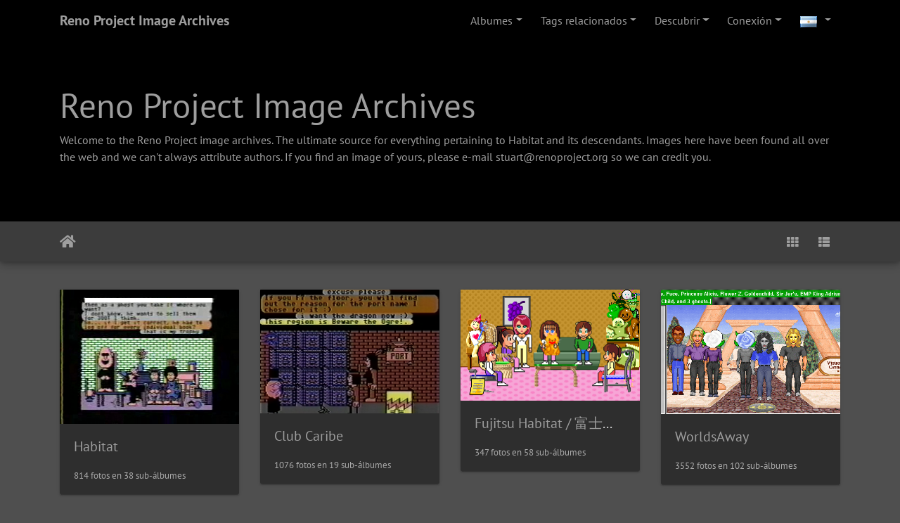

--- FILE ---
content_type: text/html; charset=utf-8
request_url: https://renoproject.org/imagearchive/index.php?/categories&lang=es_AR
body_size: 6509
content:
<!DOCTYPE html>
<html lang="es" dir="ltr">
<head>
    <meta http-equiv="Content-Type" content="text/html; charset=utf-8">
    <meta name="generator" content="Piwigo (aka PWG), see piwigo.org">
    <meta name="viewport" content="width=device-width, initial-scale=1.0, maximum-scale=1.0, viewport-fit=cover">
    <meta name="mobile-web-app-capable" content="yes">
    <meta name="apple-mobile-web-app-capable" content="yes">
    <meta name="apple-mobile-web-app-status-bar-style" content="black-translucent">
    <meta http-equiv="X-UA-Compatible" content="IE=edge">
    <meta name="description" content="Inicio">

    <title>Reno Project Image Archives</title>
    <link rel="shortcut icon" type="image/x-icon" href="themes/default/icon/favicon.ico">
    <link rel="icon" sizes="192x192" href="themes/bootstrap_darkroom/img/logo.png">
    <link rel="apple-touch-icon" sizes="192x192" href="themes/bootstrap_darkroom/img/logo.png">
    <link rel="start" title="Inicio" href="/imagearchive/" >
    <link rel="search" title="Buscar" href="search.php">
    <link rel="canonical" href="index.php?/categories">

     <link rel="stylesheet" type="text/css" href="_data/combined/uaubf6.css">

</head>

<body id="theCategoryPage" class="section-categories "  data-infos='{"section":"categories"}'>

<div id="wrapper">
        <nav class="navbar navbar-expand-lg navbar-main bg-dark navbar-dark">
            <div class="container">
                <a class="navbar-brand mr-auto" href="/imagearchive/">Reno Project Image Archives</a>
                <button type="button" class="navbar-toggler" data-toggle="collapse" data-target="#navbar-menubar" aria-controls="navbar-menubar" aria-expanded="false" aria-label="Toggle navigation">
                    <span class="fas fa-bars"></span>
                </button>
                <div class="collapse navbar-collapse" id="navbar-menubar">
<!-- Start of menubar.tpl -->
<ul class="navbar-nav ml-auto">
<li id="categoriesDropdownMenu" class="nav-item dropdown">
    <a href="#" class="nav-link dropdown-toggle" data-toggle="dropdown">Albumes</a>
    <div class="dropdown-menu dropdown-menu-right" role="menu">
        <a class="dropdown-item" data-level="0" href="index.php?/category/32">
            Habitat
            <span class="badge badge-secondary ml-2" title="814 fotos en 38 sub-álbumes">814</span>
        </a>
        <a class="dropdown-item" data-level="0" href="index.php?/category/33">
            Club Caribe
            <span class="badge badge-secondary ml-2" title="1076 fotos en 19 sub-álbumes">1076</span>
        </a>
        <a class="dropdown-item" data-level="0" href="index.php?/category/70">
            Fujitsu Habitat / 富士通Habitat
            <span class="badge badge-secondary ml-2" title="347 fotos en 58 sub-álbumes">347</span>
        </a>
        <a class="dropdown-item" data-level="0" href="index.php?/category/2">
            WorldsAway
            <span class="badge badge-secondary ml-2" title="3552 fotos en 102 sub-álbumes">3552</span>
        </a>
        <a class="dropdown-item" data-level="0" href="index.php?/category/14">
            Habitat II / ハビタット２
            <span class="badge badge-secondary ml-2" title="410 fotos en 35 sub-álbumes">410</span>
        </a>
        <a class="dropdown-item" data-level="0" href="index.php?/category/29">
            Glass City / 유리 도시 
            <span class="badge badge-secondary ml-2" title="280 fotos en 24 sub-álbumes">280</span>
        </a>
        <a class="dropdown-item" data-level="0" href="index.php?/category/52">
            EC Habitats / Microcosm
            <span class="badge badge-secondary ml-2" title="81 fotos en 8 sub-álbumes">81</span>
        </a>
        <a class="dropdown-item" data-level="0" href="index.php?/category/64">
            VZones
            <span class="badge badge-secondary ml-2" title="537 fotos en 42 sub-álbumes">537</span>
        </a>
        <a class="dropdown-item" data-level="0" href="index.php?/category/17">
            J-Chat / J-チャット
            <span class="badge badge-secondary ml-2" title="696 fotos en 2 sub-álbumes">696</span>
        </a>
        <a class="dropdown-item" data-level="0" href="index.php?/category/18">
            Sanrioworld
            <span class="badge badge-secondary ml-2" title="18 fotos en este álbum / 19 fotos en 3 sub-álbumes">37</span>
        </a>
        <a class="dropdown-item" data-level="0" href="index.php?/category/65">
            MetroWorlds
            <span class="badge badge-secondary ml-2" title="524 fotos en 3 sub-álbumes">524</span>
        </a>
        <a class="dropdown-item" data-level="0" href="index.php?/category/111">
            NeoHabitat
            <span class="badge badge-secondary ml-2" title="3523 fotos en 15 sub-álbumes">3523</span>
        </a>
        <div class="dropdown-divider"></div>
        <div class="dropdown-header">11863 fotos</div>
    </div>
</li>
<li class="nav-item dropdown">
    <a href="#" class="nav-link dropdown-toggle" data-toggle="dropdown">Tags relacionados</a>
    <div class="dropdown-menu dropdown-menu-right" role="menu">
        <a class="dropdown-item tagLevel2" href="index.php?/tags/1-randy_farmer" title="Ver únicamente las fotos relacionadas a ese tag">Randy Farmer</a>
        <a class="dropdown-item tagLevel2" href="index.php?/tags/2-aric_wilmunder" title="Ver únicamente las fotos relacionadas a ese tag">Aric Wilmunder</a>
        <a class="dropdown-item tagLevel2" href="index.php?/tags/3-chip_morningstar" title="Ver únicamente las fotos relacionadas a ese tag">Chip Morningstar</a>
        <a class="dropdown-item tagLevel2" href="index.php?/tags/4-janet_hunter" title="Ver únicamente las fotos relacionadas a ese tag">Janet Hunter</a>
    </div>
</li>
    <li class="nav-item dropdown">                                                                                                                                                   
        <a href="#" class="nav-link dropdown-toggle" data-toggle="dropdown">Descubrir</a>
        <div class="dropdown-menu dropdown-menu-right" role="menu">
      <div class="dropdown-header">
        <form class="navbar-form" role="search" action="qsearch.php" method="get" id="quicksearch" onsubmit="return this.q.value!='' && this.q.value!=qsearch_prompt;">
            <div class="form-group">
                <input type="text" name="q" id="qsearchInput" class="form-control" placeholder="Búsqueda rápida" />
            </div>
        </form>
      </div>
      <div class="dropdown-divider"></div>
      <a class="dropdown-item" href="tags.php" title="Ver tags disponibles">Etiquetas
          <span class="badge badge-secondary ml-2">4</span>      </a>
      <a class="dropdown-item" href="search.php" title="búsqueda" rel="search">Buscar
                </a>
      <a class="dropdown-item" href="comments.php" title="Ver los últimos comentarios de usuarios">Comentarios
          <span class="badge badge-secondary ml-2">1</span>      </a>
      <a class="dropdown-item" href="about.php" title="Acerca de Piwigo">Acerca de
                </a>
      <a class="dropdown-item" href="notification.php" title="flujo RSS" rel="nofollow">Notificación
                </a>
            <div class="dropdown-divider"></div>
		<a class="dropdown-item" href="index.php?/most_visited" title="mostrar las fotos más vistas">Las más vistas</a>
		<a class="dropdown-item" href="index.php?/best_rated" title="mostrar las fotos con mejor calificación">Con mejor calificación</a>
		<a class="dropdown-item" href="index.php?/recent_pics" title="mostrar las fotos más recientes">Fotos recientes</a>
		<a class="dropdown-item" href="index.php?/recent_cats" title="mostrar los álbumes actualizados recientemente">Albumes recientes</a>
		<a class="dropdown-item" href="random.php" title="mostrar un conjunto aleatorio de fotos" rel="nofollow">Fotos al azar</a>
		<a class="dropdown-item" href="index.php?/created-monthly-calendar" title="mostrar año por año, mes por mes, día por día" rel="nofollow">Calendario</a>
        </div>
    </li>

<li class="nav-item dropdown" id="identificationDropdown">
    <a href="#" class="nav-link dropdown-toggle" data-toggle="dropdown">Conexión</a>
    <div class="dropdown-menu dropdown-menu-right" role="menu">
<div class="dropdown-header"><form class="navbar-form" method="post" action="identification.php" id="quickconnect"><div class="form-group"><input class="form-control mb-2" type="text" name="username" id="username" value="" placeholder="Nombre de usuario"><input class="form-control" type="password" name="password" id="password" placeholder="Contraseña"></div><div class="form-check checkbox"><label class="form-check-label"><input class="form-check-input" type="checkbox" name="remember_me" id="remember_me" value="1"> Auto-inicio de sesion</label></div><input type="hidden" name="redirect" value="%2Fimagearchive%2Findex.php%3F%2Fcategories%26lang%3Des_AR"><button type="submit" class="btn btn-primary btn-raised" name="login">Conexión</button></form></div><div class="dropdown-divider"></div><a class="dropdown-item" href="register.php" title="Crear una cuenta nueva" rel="nofollow">Registrarse</a>    </div>
</li>
</ul>
<!-- End of menubar.tpl -->

                </div>
            </div>
        </nav>

        <div class="jumbotron mb-0">
            <div class="container">
                <div id="theHeader"><h1>Reno Project Image Archives</h1>

<p>Welcome to the Reno Project image archives. The ultimate source for everything pertaining to Habitat and its descendants. Images here have been found all over the web and we can't always attribute authors. If you find an image of yours, please e-mail stuart@renoproject.org so we can credit you.</p></div>
            </div>
        </div>




<!-- End of header.tpl -->
<!-- Start of index.tpl -->



    <nav class="navbar navbar-expand-lg navbar-contextual navbar-dark bg-primary sticky-top mb-2">
        <div class="container">
            <div class="navbar-brand mr-auto">
                <div class="nav-breadcrumb d-inline-flex"><a class="nav-breadcrumb-item" href="/imagearchive/">Inicio</a></div>

  
            </div>
            <button type="button" class="navbar-toggler" data-toggle="collapse" data-target="#secondary-navbar" aria-controls="secondary-navbar" aria-expanded="false" aria-label="Toggle navigation">
                <span class="fas fa-bars"></span>
            </button>
            <div class="navbar-collapse collapse justify-content-end" id="secondary-navbar">
                <ul class="navbar-nav">
                
<li id="languageSwitch" class="nav-item dropdown">
    <a href="#" class="nav-link dropdown-toggle" data-toggle="dropdown">
        <span class="pwg-icon langflag-es_AR">&nbsp;</span><span class="pwg-button-text">Idioma</span>
    </a>
    <div class="dropdown-menu dropdown-menu-right" role="menu">
        <a class="dropdown-item" href="index.php?/categories&amp;lang=af_ZA">
                <span class="pwg-icon langflag-af_ZA">&nbsp;</span><span class="langflag-text-ltf">Afrikaans </span>
        </a>
        <a class="dropdown-item active" href="index.php?/categories&amp;lang=es_AR">
                <span class="pwg-icon langflag-es_AR">&nbsp;</span><span class="langflag-text-ltf">Argentina </span>
        </a>
        <a class="dropdown-item" href="index.php?/categories&amp;lang=az_AZ">
                <span class="pwg-icon langflag-az_AZ">&nbsp;</span><span class="langflag-text-ltf">AzÉrbaycanca </span>
        </a>
        <a class="dropdown-item" href="index.php?/categories&amp;lang=ka_GE">
                <span class="pwg-icon langflag-ka_GE">&nbsp;</span><span class="langflag-text-ltf">á¥áá áá£áá </span>
        </a>
        <a class="dropdown-item" href="index.php?/categories&amp;lang=cs_CZ">
                <span class="pwg-icon langflag-cs_CZ">&nbsp;</span><span class="langflag-text-ltf">Äesky </span>
        </a>
        <a class="dropdown-item" href="index.php?/categories&amp;lang=is_IS">
                <span class="pwg-icon langflag-is_IS">&nbsp;</span><span class="langflag-text-ltf">Ãslenska </span>
        </a>
        <a class="dropdown-item" href="index.php?/categories&amp;lang=km_KH">
                <span class="pwg-icon langflag-km_KH">&nbsp;</span><span class="langflag-text-ltf">áá¶áá¶ááááá </span>
        </a>
        <a class="dropdown-item" href="index.php?/categories&amp;lang=kok_IN">
                <span class="pwg-icon langflag-kok_IN">&nbsp;</span><span class="langflag-text-ltf">à¤à¥à¤à¤à¤£à¥ </span>
        </a>
        <a class="dropdown-item" href="index.php?/categories&amp;lang=bn_IN">
                <span class="pwg-icon langflag-bn_IN">&nbsp;</span><span class="langflag-text-ltf">à¦¬à¦¾à¦à¦²à¦¾</span>
        </a>
        <a class="dropdown-item" href="index.php?/categories&amp;lang=ta_IN">
                <span class="pwg-icon langflag-ta_IN">&nbsp;</span><span class="langflag-text-ltf">à®¤à®®à®¿à®´à¯ </span>
        </a>
        <a class="dropdown-item" href="index.php?/categories&amp;lang=kn_IN">
                <span class="pwg-icon langflag-kn_IN">&nbsp;</span><span class="langflag-text-ltf">à²à²¨à³à²¨à²¡ </span>
        </a>
        <a class="dropdown-item" href="index.php?/categories&amp;lang=th_TH">
                <span class="pwg-icon langflag-th_TH">&nbsp;</span><span class="langflag-text-ltf">à¸ à¸²à¸©à¸²à¹à¸à¸¢ </span>
        </a>
        <a class="dropdown-item" href="index.php?/categories&amp;lang=zh_TW">
                <span class="pwg-icon langflag-zh_TW">&nbsp;</span><span class="langflag-text-ltf">ä¸­æ (ç¹é«) </span>
        </a>
        <a class="dropdown-item" href="index.php?/categories&amp;lang=zh_HK">
                <span class="pwg-icon langflag-zh_HK">&nbsp;</span><span class="langflag-text-ltf">ä¸­æ (é¦æ¸¯) </span>
        </a>
        <a class="dropdown-item" href="index.php?/categories&amp;lang=id_ID">
                <span class="pwg-icon langflag-id_ID">&nbsp;</span><span class="langflag-text-ltf">Bahasa Indonesia </span>
        </a>
        <a class="dropdown-item" href="index.php?/categories&amp;lang=pt_BR">
                <span class="pwg-icon langflag-pt_BR">&nbsp;</span><span class="langflag-text-ltf">Brasil </span>
        </a>
        <a class="dropdown-item" href="index.php?/categories&amp;lang=br_FR">
                <span class="pwg-icon langflag-br_FR">&nbsp;</span><span class="langflag-text-ltf">Brezhoneg </span>
        </a>
        <a class="dropdown-item" href="index.php?/categories&amp;lang=ca_ES">
                <span class="pwg-icon langflag-ca_ES">&nbsp;</span><span class="langflag-text-ltf">CatalÃ  </span>
        </a>
        <a class="dropdown-item" href="index.php?/categories&amp;lang=zh_CN">
                <span class="pwg-icon langflag-zh_CN">&nbsp;</span><span class="langflag-text-ltf">ç®ä½ä¸­æ </span>
        </a>
        <a class="dropdown-item" href="index.php?/categories&amp;lang=da_DK">
                <span class="pwg-icon langflag-da_DK">&nbsp;</span><span class="langflag-text-ltf">Dansk </span>
        </a>
        <a class="dropdown-item" href="index.php?/categories&amp;lang=de_DE">
                <span class="pwg-icon langflag-de_DE">&nbsp;</span><span class="langflag-text-ltf">Deutsch </span>
        </a>
        <a class="dropdown-item" href="index.php?/categories&amp;lang=dv_MV">
                <span class="pwg-icon langflag-dv_MV">&nbsp;</span><span class="langflag-text-ltf">Dhivehi </span>
        </a>
        <a class="dropdown-item" href="index.php?/categories&amp;lang=en_GB">
                <span class="pwg-icon langflag-en_GB">&nbsp;</span><span class="langflag-text-ltf">English </span>
        </a>
        <a class="dropdown-item" href="index.php?/categories&amp;lang=en_UK">
                <span class="pwg-icon langflag-en_UK">&nbsp;</span><span class="langflag-text-ltf">English </span>
        </a>
        <a class="dropdown-item" href="index.php?/categories&amp;lang=en_US">
                <span class="pwg-icon langflag-en_US">&nbsp;</span><span class="langflag-text-ltf">English </span>
        </a>
        <a class="dropdown-item" href="index.php?/categories&amp;lang=es_ES">
                <span class="pwg-icon langflag-es_ES">&nbsp;</span><span class="langflag-text-ltf">EspaÃ±ol </span>
        </a>
        <a class="dropdown-item" href="index.php?/categories&amp;lang=eo_EO">
                <span class="pwg-icon langflag-eo_EO">&nbsp;</span><span class="langflag-text-ltf">Esperanto </span>
        </a>
        <a class="dropdown-item" href="index.php?/categories&amp;lang=et_EE">
                <span class="pwg-icon langflag-et_EE">&nbsp;</span><span class="langflag-text-ltf">Estonian </span>
        </a>
        <a class="dropdown-item" href="index.php?/categories&amp;lang=fi_FI">
                <span class="pwg-icon langflag-fi_FI">&nbsp;</span><span class="langflag-text-ltf">Finnish </span>
        </a>
        <a class="dropdown-item" href="index.php?/categories&amp;lang=fr_FR">
                <span class="pwg-icon langflag-fr_FR">&nbsp;</span><span class="langflag-text-ltf">FranÃ§ais </span>
        </a>
        <a class="dropdown-item" href="index.php?/categories&amp;lang=fr_CA">
                <span class="pwg-icon langflag-fr_CA">&nbsp;</span><span class="langflag-text-ltf">FranÃ§ais </span>
        </a>
        <a class="dropdown-item" href="index.php?/categories&amp;lang=ga_IE">
                <span class="pwg-icon langflag-ga_IE">&nbsp;</span><span class="langflag-text-ltf">Gaeilge </span>
        </a>
        <a class="dropdown-item" href="index.php?/categories&amp;lang=gl_ES">
                <span class="pwg-icon langflag-gl_ES">&nbsp;</span><span class="langflag-text-ltf">Galego </span>
        </a>
        <a class="dropdown-item" href="index.php?/categories&amp;lang=hr_HR">
                <span class="pwg-icon langflag-hr_HR">&nbsp;</span><span class="langflag-text-ltf">Hrvatski </span>
        </a>
        <a class="dropdown-item" href="index.php?/categories&amp;lang=it_IT">
                <span class="pwg-icon langflag-it_IT">&nbsp;</span><span class="langflag-text-ltf">Italiano </span>
        </a>
        <a class="dropdown-item" href="index.php?/categories&amp;lang=el_GR">
                <span class="pwg-icon langflag-el_GR">&nbsp;</span><span class="langflag-text-ltf">ÎÎ»Î»Î·Î½Î¹ÎºÎ¬ </span>
        </a>
        <a class="dropdown-item" href="index.php?/categories&amp;lang=ko_KR">
                <span class="pwg-icon langflag-ko_KR">&nbsp;</span><span class="langflag-text-ltf">íêµ­ì´ </span>
        </a>
        <a class="dropdown-item" href="index.php?/categories&amp;lang=lv_LV">
                <span class="pwg-icon langflag-lv_LV">&nbsp;</span><span class="langflag-text-ltf">LatvieÅ¡u </span>
        </a>
        <a class="dropdown-item" href="index.php?/categories&amp;lang=lb_LU">
                <span class="pwg-icon langflag-lb_LU">&nbsp;</span><span class="langflag-text-ltf">LÃ«tzebuergesch </span>
        </a>
        <a class="dropdown-item" href="index.php?/categories&amp;lang=lt_LT">
                <span class="pwg-icon langflag-lt_LT">&nbsp;</span><span class="langflag-text-ltf">Lietuviu </span>
        </a>
        <a class="dropdown-item" href="index.php?/categories&amp;lang=hu_HU">
                <span class="pwg-icon langflag-hu_HU">&nbsp;</span><span class="langflag-text-ltf">Magyar </span>
        </a>
        <a class="dropdown-item" href="index.php?/categories&amp;lang=ms_MY">
                <span class="pwg-icon langflag-ms_MY">&nbsp;</span><span class="langflag-text-ltf">Malay </span>
        </a>
        <a class="dropdown-item" href="index.php?/categories&amp;lang=nl_NL">
                <span class="pwg-icon langflag-nl_NL">&nbsp;</span><span class="langflag-text-ltf">Nederlands </span>
        </a>
        <a class="dropdown-item" href="index.php?/categories&amp;lang=nn_NO">
                <span class="pwg-icon langflag-nn_NO">&nbsp;</span><span class="langflag-text-ltf">Norwegian nynorsk </span>
        </a>
        <a class="dropdown-item" href="index.php?/categories&amp;lang=nb_NO">
                <span class="pwg-icon langflag-nb_NO">&nbsp;</span><span class="langflag-text-ltf">Norwegian </span>
        </a>
        <a class="dropdown-item" href="index.php?/categories&amp;lang=pl_PL">
                <span class="pwg-icon langflag-pl_PL">&nbsp;</span><span class="langflag-text-ltf">Polski </span>
        </a>
        <a class="dropdown-item" href="index.php?/categories&amp;lang=pt_PT">
                <span class="pwg-icon langflag-pt_PT">&nbsp;</span><span class="langflag-text-ltf">PortuguÃªs </span>
        </a>
        <a class="dropdown-item" href="index.php?/categories&amp;lang=ro_RO">
                <span class="pwg-icon langflag-ro_RO">&nbsp;</span><span class="langflag-text-ltf">RomÃ¢nÄ </span>
        </a>
        <a class="dropdown-item" href="index.php?/categories&amp;lang=sl_SI">
                <span class="pwg-icon langflag-sl_SI">&nbsp;</span><span class="langflag-text-ltf">SlovenÅ¡cina </span>
        </a>
        <a class="dropdown-item" href="index.php?/categories&amp;lang=sk_SK">
                <span class="pwg-icon langflag-sk_SK">&nbsp;</span><span class="langflag-text-ltf">Slovensky </span>
        </a>
        <a class="dropdown-item" href="index.php?/categories&amp;lang=sh_RS">
                <span class="pwg-icon langflag-sh_RS">&nbsp;</span><span class="langflag-text-ltf">Srpski </span>
        </a>
        <a class="dropdown-item" href="index.php?/categories&amp;lang=sv_SE">
                <span class="pwg-icon langflag-sv_SE">&nbsp;</span><span class="langflag-text-ltf">Svenska </span>
        </a>
        <a class="dropdown-item" href="index.php?/categories&amp;lang=tr_TR">
                <span class="pwg-icon langflag-tr_TR">&nbsp;</span><span class="langflag-text-ltf">TÃ¼rkÃ§e </span>
        </a>
        <a class="dropdown-item" href="index.php?/categories&amp;lang=vi_VN">
                <span class="pwg-icon langflag-vi_VN">&nbsp;</span><span class="langflag-text-ltf">Tiáº¿ng Viá»t </span>
        </a>
        <a class="dropdown-item" href="index.php?/categories&amp;lang=fa_IR">
                <span class="pwg-icon langflag-fa_IR">&nbsp;</span><span class="langflag-text-ltf">Ù¾Ø§Ø±Ø³Û </span>
        </a>
        <a class="dropdown-item" href="index.php?/categories&amp;lang=ja_JP">
                <span class="pwg-icon langflag-ja_JP">&nbsp;</span><span class="langflag-text-ltf">æ¥æ¬èª </span>
        </a>
        <a class="dropdown-item" href="index.php?/categories&amp;lang=bg_BG">
                <span class="pwg-icon langflag-bg_BG">&nbsp;</span><span class="langflag-text-ltf">ÐÑÐ»Ð³Ð°ÑÑÐºÐ¸ </span>
        </a>
        <a class="dropdown-item" href="index.php?/categories&amp;lang=mk_MK">
                <span class="pwg-icon langflag-mk_MK">&nbsp;</span><span class="langflag-text-ltf">ÐÐ°ÐºÐµÐ´Ð¾Ð½ÑÐºÐ¸ </span>
        </a>
        <a class="dropdown-item" href="index.php?/categories&amp;lang=mn_MN">
                <span class="pwg-icon langflag-mn_MN">&nbsp;</span><span class="langflag-text-ltf">ÐÐ¾Ð½Ð³Ð¾Ð» </span>
        </a>
        <a class="dropdown-item" href="index.php?/categories&amp;lang=ru_RU">
                <span class="pwg-icon langflag-ru_RU">&nbsp;</span><span class="langflag-text-ltf">Ð ÑÑÑÐºÐ¸Ð¹ </span>
        </a>
        <a class="dropdown-item" href="index.php?/categories&amp;lang=sr_RS">
                <span class="pwg-icon langflag-sr_RS">&nbsp;</span><span class="langflag-text-ltf">Ð¡ÑÐ¿ÑÐºÐ¸ </span>
        </a>
        <a class="dropdown-item" href="index.php?/categories&amp;lang=uk_UA">
                <span class="pwg-icon langflag-uk_UA">&nbsp;</span><span class="langflag-text-ltf">Ð£ÐºÑÐ°ÑÐ½ÑÑÐºÐ° </span>
        </a>
        <a class="dropdown-item" href="index.php?/categories&amp;lang=he_IL">
                <span class="pwg-icon langflag-he_IL">&nbsp;</span><span class="langflag-text-ltf">×¢××¨××ª </span>
        </a>
        <a class="dropdown-item" href="index.php?/categories&amp;lang=ar_SA">
                <span class="pwg-icon langflag-ar_SA">&nbsp;</span><span class="langflag-text-ltf">Ø§ÙØ¹Ø±Ø¨ÙØ© </span>
        </a>
        <a class="dropdown-item" href="index.php?/categories&amp;lang=ar_MA">
                <span class="pwg-icon langflag-ar_MA">&nbsp;</span><span class="langflag-text-ltf">Ø§ÙØ¹Ø±Ø¨ÙØ© </span>
        </a>
    </div>
</li>



                    <li id="btn-grid" class="nav-item">
                        <a class="nav-link" href="javascript:;" title="Vista de rejilla">
                            <i class="fas fa-th fa-fw"></i><span class="d-lg-none ml-2">Vista de rejilla</span>
                        </a>
                    </li>
                    <li id="btn-list" class="nav-item">
                        <a class="nav-link" href="javascript:;" title="Vista de lista">
                            <i class="fas fa-th-list fa-fw"></i><span class="d-lg-none ml-2">Vista de lista</span>
                        </a>
                    </li>
                </ul>
            </div>
        </div>
    </nav>




<div class="container">




    <div id="content" class="content-grid pt-3">

    <!-- Start of categories -->


<div class="row">



    
    
    
    

  <div class="col-outer mt-3  col-xl-3 col-lg-4 col-md-6 col-sm-6 col-12" data-grid-classes=" col-xl-3 col-lg-4 col-md-6 col-sm-6 col-12">
  <div class="card card-thumbnail  ">
      <div class="h-100">
        <a href="index.php?/category/32" class="ripple">
          <img class="card-img-top thumb-img" src="./upload/2019/01/05/20190105154544-a50941bb.png" alt="Habitat" title="Habitat - mostrar este álbum">
        </a>
        <div class="card-body">
          <h5 class="card-title ellipsis ">
          <a href="index.php?/category/32">Habitat</a>
          </h5>
          <div class="card-text">
          </div>
        </div>
        <div class="card-footer text-muted"><div class="d-inline-block ellipsis">814 fotos en 38 sub-álbumes</div></div>
      </div>
    </div>
  </div>



    
    
    
    

  <div class="col-outer mt-3  col-xl-3 col-lg-4 col-md-6 col-sm-6 col-12" data-grid-classes=" col-xl-3 col-lg-4 col-md-6 col-sm-6 col-12">
  <div class="card card-thumbnail  ">
      <div class="h-100">
        <a href="index.php?/category/33" class="ripple">
          <img class="card-img-top thumb-img" src="_data/i/upload/2024/03/21/20240321061614-42de907c-cu_e520x360.png" alt="Club Caribe" title="Club Caribe - mostrar este álbum">
        </a>
        <div class="card-body">
          <h5 class="card-title ellipsis ">
          <a href="index.php?/category/33">Club Caribe</a>
          </h5>
          <div class="card-text">
          </div>
        </div>
        <div class="card-footer text-muted"><div class="d-inline-block ellipsis">1076 fotos en 19 sub-álbumes</div></div>
      </div>
    </div>
  </div>



    
    
    
    

  <div class="col-outer mt-3  col-xl-3 col-lg-4 col-md-6 col-sm-6 col-12" data-grid-classes=" col-xl-3 col-lg-4 col-md-6 col-sm-6 col-12">
  <div class="card card-thumbnail  ">
      <div class="h-100">
        <a href="index.php?/category/70" class="ripple">
          <img class="card-img-top thumb-img" src="./upload/2016/12/13/20161213200119-dc7106c1.gif" alt="Fujitsu Habitat / 富士通Habitat" title="Fujitsu Habitat / 富士通Habitat - mostrar este álbum">
        </a>
        <div class="card-body">
          <h5 class="card-title ellipsis ">
          <a href="index.php?/category/70">Fujitsu Habitat / 富士通Habitat</a>
          </h5>
          <div class="card-text">
          </div>
        </div>
        <div class="card-footer text-muted"><div class="d-inline-block ellipsis">347 fotos en 58 sub-álbumes</div></div>
      </div>
    </div>
  </div>



    
    
    
    

  <div class="col-outer mt-3  col-xl-3 col-lg-4 col-md-6 col-sm-6 col-12" data-grid-classes=" col-xl-3 col-lg-4 col-md-6 col-sm-6 col-12">
  <div class="card card-thumbnail  ">
      <div class="h-100">
        <a href="index.php?/category/2" class="ripple">
          <img class="card-img-top thumb-img" src="_data/i/upload/2022/03/25/20220325082945-1f3fec4d-cu_e520x360.gif" alt="WorldsAway" title="WorldsAway - mostrar este álbum">
        </a>
        <div class="card-body">
          <h5 class="card-title ellipsis ">
          <a href="index.php?/category/2">WorldsAway</a>
          </h5>
          <div class="card-text">
          </div>
        </div>
        <div class="card-footer text-muted"><div class="d-inline-block ellipsis">3552 fotos en 102 sub-álbumes</div></div>
      </div>
    </div>
  </div>



    
    
    
    

  <div class="col-outer mt-3  col-xl-3 col-lg-4 col-md-6 col-sm-6 col-12" data-grid-classes=" col-xl-3 col-lg-4 col-md-6 col-sm-6 col-12">
  <div class="card card-thumbnail  ">
      <div class="h-100">
        <a href="index.php?/category/14" class="ripple">
          <img class="card-img-top thumb-img" src="_data/i/upload/2016/12/13/20161213200655-5854ecc6-cu_e520x360.gif" alt="Habitat II / ハビタット２" title="Habitat II / ハビタット２ - mostrar este álbum">
        </a>
        <div class="card-body">
          <h5 class="card-title ellipsis ">
          <a href="index.php?/category/14">Habitat II / ハビタット２</a>
          </h5>
          <div class="card-text">
          </div>
        </div>
        <div class="card-footer text-muted"><div class="d-inline-block ellipsis">410 fotos en 35 sub-álbumes</div></div>
      </div>
    </div>
  </div>



    
    
    
    

  <div class="col-outer mt-3  col-xl-3 col-lg-4 col-md-6 col-sm-6 col-12" data-grid-classes=" col-xl-3 col-lg-4 col-md-6 col-sm-6 col-12">
  <div class="card card-thumbnail  ">
      <div class="h-100">
        <a href="index.php?/category/29" class="ripple">
          <img class="card-img-top thumb-img" src="./upload/2018/01/08/20180108161612-caf2e2d1.jpg" alt="Glass City / 유리 도시 " title="Glass City / 유리 도시  - mostrar este álbum">
        </a>
        <div class="card-body">
          <h5 class="card-title ellipsis ">
          <a href="index.php?/category/29">Glass City / 유리 도시 </a>
          </h5>
          <div class="card-text">
          </div>
        </div>
        <div class="card-footer text-muted"><div class="d-inline-block ellipsis">280 fotos en 24 sub-álbumes</div></div>
      </div>
    </div>
  </div>



    
    
    
    

  <div class="col-outer mt-3  col-xl-3 col-lg-4 col-md-6 col-sm-6 col-12" data-grid-classes=" col-xl-3 col-lg-4 col-md-6 col-sm-6 col-12">
  <div class="card card-thumbnail  ">
      <div class="h-100">
        <a href="index.php?/category/52" class="ripple">
          <img class="card-img-top thumb-img" src="_data/i/upload/2019/05/25/20190525143225-666c310f-cu_e520x360.gif" alt="EC Habitats / Microcosm" title="EC Habitats / Microcosm - mostrar este álbum">
        </a>
        <div class="card-body">
          <h5 class="card-title ellipsis ">
          <a href="index.php?/category/52">EC Habitats / Microcosm</a>
          </h5>
          <div class="card-text">
          </div>
        </div>
        <div class="card-footer text-muted"><div class="d-inline-block ellipsis">81 fotos en 8 sub-álbumes</div></div>
      </div>
    </div>
  </div>



    
    
    
    

  <div class="col-outer mt-3  col-xl-3 col-lg-4 col-md-6 col-sm-6 col-12" data-grid-classes=" col-xl-3 col-lg-4 col-md-6 col-sm-6 col-12">
  <div class="card card-thumbnail  ">
      <div class="h-100">
        <a href="index.php?/category/64" class="ripple">
          <img class="card-img-top thumb-img" src="./upload/2017/08/14/20170814130020-d501de66.png" alt="VZones" title="VZones - mostrar este álbum">
        </a>
        <div class="card-body">
          <h5 class="card-title ellipsis ">
          <a href="index.php?/category/64">VZones</a>
          </h5>
          <div class="card-text">
          </div>
        </div>
        <div class="card-footer text-muted"><div class="d-inline-block ellipsis">537 fotos en 42 sub-álbumes</div></div>
      </div>
    </div>
  </div>



    
    
    
    

  <div class="col-outer mt-3  col-xl-3 col-lg-4 col-md-6 col-sm-6 col-12" data-grid-classes=" col-xl-3 col-lg-4 col-md-6 col-sm-6 col-12">
  <div class="card card-thumbnail  ">
      <div class="h-100">
        <a href="index.php?/category/17" class="ripple">
          <img class="card-img-top thumb-img" src="./upload/2016/12/13/20161213203713-2f7917fc.png" alt="J-Chat / J-チャット" title="J-Chat / J-チャット - mostrar este álbum">
        </a>
        <div class="card-body">
          <h5 class="card-title ellipsis ">
          <a href="index.php?/category/17">J-Chat / J-チャット</a>
          </h5>
          <div class="card-text">
          </div>
        </div>
        <div class="card-footer text-muted"><div class="d-inline-block ellipsis">696 fotos en 2 sub-álbumes</div></div>
      </div>
    </div>
  </div>



    
    
    
    

  <div class="col-outer mt-3  col-xl-3 col-lg-4 col-md-6 col-sm-6 col-12" data-grid-classes=" col-xl-3 col-lg-4 col-md-6 col-sm-6 col-12">
  <div class="card card-thumbnail  ">
      <div class="h-100">
        <a href="index.php?/category/18" class="ripple">
          <img class="card-img-top thumb-img" src="./upload/2016/12/10/20161210204413-133e62e5.gif" alt="Sanrioworld" title="Sanrioworld - mostrar este álbum">
        </a>
        <div class="card-body">
          <h5 class="card-title ellipsis ">
          <a href="index.php?/category/18">Sanrioworld</a>
          </h5>
          <div class="card-text">
          </div>
        </div>
        <div class="card-footer text-muted"><div class="d-inline-block ellipsis">18 fotos, 19 fotos en 3 sub-álbumes</div></div>
      </div>
    </div>
  </div>



    
    
    
    

  <div class="col-outer mt-3  col-xl-3 col-lg-4 col-md-6 col-sm-6 col-12" data-grid-classes=" col-xl-3 col-lg-4 col-md-6 col-sm-6 col-12">
  <div class="card card-thumbnail  ">
      <div class="h-100">
        <a href="index.php?/category/65" class="ripple">
          <img class="card-img-top thumb-img" src="./upload/2016/12/24/20161224121314-c3496fc5.png" alt="MetroWorlds" title="MetroWorlds - mostrar este álbum">
        </a>
        <div class="card-body">
          <h5 class="card-title ellipsis ">
          <a href="index.php?/category/65">MetroWorlds</a>
          </h5>
          <div class="card-text">
          </div>
        </div>
        <div class="card-footer text-muted"><div class="d-inline-block ellipsis">524 fotos en 3 sub-álbumes</div></div>
      </div>
    </div>
  </div>



    
    
    
    

  <div class="col-outer mt-3  col-xl-3 col-lg-4 col-md-6 col-sm-6 col-12" data-grid-classes=" col-xl-3 col-lg-4 col-md-6 col-sm-6 col-12">
  <div class="card card-thumbnail  ">
      <div class="h-100">
        <a href="index.php?/category/111" class="ripple">
          <img class="card-img-top thumb-img" src="_data/i/upload/2017/08/13/20170813180707-0deae7a3-cu_e520x360.png" alt="NeoHabitat" title="NeoHabitat - mostrar este álbum">
        </a>
        <div class="card-body">
          <h5 class="card-title ellipsis ">
          <a href="index.php?/category/111">NeoHabitat</a>
          </h5>
          <div class="card-text">
          </div>
        </div>
        <div class="card-footer text-muted"><div class="d-inline-block ellipsis">3523 fotos en 15 sub-álbumes</div></div>
      </div>
    </div>
  </div>
</div>

    <!-- End of categories -->



    </div>
</div>

<div class="container">
</div>

<!-- End of index.tpl -->
        <!-- Start of footer.tpl -->
        <div class="copyright container">
            <div class="text-center">
                                Puesto en página por	<a href="https://piwigo.org" class="Piwigo">Piwigo</a>


            </div>
        </div>
</div>



<script type="text/javascript" src="_data/combined/1sxbtrd.js"></script>
<script type="text/javascript">//<![CDATA[

$('#categoriesDropdownMenu').on('show.bs.dropdown', function() {$(this).find('a.dropdown-item').each(function() {var level = $(this).data('level');var padding = parseInt($(this).css('padding-left'));if (level > 0) {$(this).css('padding-left', (padding + 10 * level) + 'px')}});});
var error_icon = "themes/default/icon/errors_small.png", max_requests = 3;
$(document).ready(function() {$('#languageSwitch').appendTo('#navbar-menubar>ul.navbar-nav');});
$(document).ready(function() {$('#content .col-outer .card-body:has(> .card-title)').equalHeights();});
$('body').bootstrapMaterialDesign();
//]]></script>
</body>
</html>


--- FILE ---
content_type: text/css
request_url: https://renoproject.org/imagearchive/_data/combined/uaubf6.css
body_size: 645103
content:
/*BEGIN header */

/*BEGIN themes/bootstrap_darkroom/css/material-darkroom/bootstrap.min.css */
.card{font-size:.875rem;font-weight:400}/*!
 * Bootstrap v4.3.1 (https://getbootstrap.com/)
 * Copyright 2011-2019 The Bootstrap Authors
 * Copyright 2011-2019 Twitter, Inc.
 * Licensed under MIT (https://github.com/twbs/bootstrap/blob/master/LICENSE)
 */:root{--blue:#2196f3;--indigo:#3f51b5;--purple:#9c27b0;--pink:#e91e63;--red:#f44336;--orange:#ff9800;--yellow:#ffeb3b;--green:#4caf50;--teal:#009688;--cyan:#00bcd4;--white:#fff;--gray:#a9a9a9;--gray-dark:#343a40;--primary:#3c3c3c;--secondary:#4f4f4f;--success:#4caf50;--info:#03a9f4;--warning:#ff5722;--danger:#f44336;--light:#2e2e2e;--dark:#000;--breakpoint-xs:0;--breakpoint-sm:576px;--breakpoint-md:768px;--breakpoint-lg:992px;--breakpoint-xl:1200px;--breakpoint-xxl:1680px;--font-family-sans-serif:"PT Sans",-apple-system,BlinkMacSystemFont,"Segoe UI",Roboto,"Helvetica Neue",Arial,sans-serif;--font-family-monospace:SFMono-Regular,Menlo,Monaco,Consolas,"Liberation Mono","Courier New",monospace}*,::after,::before{box-sizing:border-box}html{font-family:sans-serif;line-height:1.15;-webkit-text-size-adjust:100%;-webkit-tap-highlight-color:transparent}article,aside,figcaption,figure,footer,header,hgroup,main,nav,section{display:block}body{margin:0;font-family:"PT Sans",-apple-system,BlinkMacSystemFont,"Segoe UI",Roboto,"Helvetica Neue",Arial,sans-serif;font-size:1rem;font-weight:400;line-height:1.5;color:#dbdbdb;text-align:left;background-color:#4f4f4f}[tabindex="-1"]:focus{outline:0!important}hr{box-sizing:content-box;height:0;overflow:visible}h1,h2,h3,h4,h5,h6{margin-top:0;margin-bottom:.5rem}p{margin-top:0;margin-bottom:1rem}abbr[data-original-title],abbr[title]{text-decoration:underline;-webkit-text-decoration:underline dotted;text-decoration:underline dotted;cursor:help;border-bottom:0;-webkit-text-decoration-skip-ink:none;text-decoration-skip-ink:none}address{margin-bottom:1rem;font-style:normal;line-height:inherit}dl,ol,ul{margin-top:0;margin-bottom:1rem}ol ol,ol ul,ul ol,ul ul{margin-bottom:0}dt{font-weight:700}dd{margin-bottom:.5rem;margin-left:0}blockquote{margin:0 0 1rem}b,strong{font-weight:bolder}small{font-size:80%}sub,sup{position:relative;font-size:75%;line-height:0;vertical-align:baseline}sub{bottom:-.25em}sup{top:-.5em}a{color:#9e9e9e;text-decoration:none;background-color:transparent}a:hover{color:#fff;text-decoration:none}a:not([href]):not([tabindex]){color:inherit;text-decoration:none}a:not([href]):not([tabindex]):focus,a:not([href]):not([tabindex]):hover{color:inherit;text-decoration:none}a:not([href]):not([tabindex]):focus{outline:0}code,kbd,pre,samp{font-family:SFMono-Regular,Menlo,Monaco,Consolas,"Liberation Mono","Courier New",monospace;font-size:1em}pre{margin-top:0;margin-bottom:1rem;overflow:auto}figure{margin:0 0 1rem}img{vertical-align:middle;border-style:none}svg{overflow:hidden;vertical-align:middle}table{border-collapse:collapse}caption{padding-top:.75rem;padding-bottom:.75rem;color:#a9a9a9;text-align:left;caption-side:bottom}th{text-align:inherit}label{display:inline-block;margin-bottom:.5rem}button{border-radius:0}button:focus{outline:1px dotted;outline:5px auto -webkit-focus-ring-color}button,input,optgroup,select,textarea{margin:0;font-family:inherit;font-size:inherit;line-height:inherit}button,input{overflow:visible}button,select{text-transform:none}select{word-wrap:normal}[type=button],[type=reset],[type=submit],button{-webkit-appearance:button}[type=button]:not(:disabled),[type=reset]:not(:disabled),[type=submit]:not(:disabled),button:not(:disabled){cursor:pointer}[type=button]::-moz-focus-inner,[type=reset]::-moz-focus-inner,[type=submit]::-moz-focus-inner,button::-moz-focus-inner{padding:0;border-style:none}input[type=checkbox],input[type=radio]{box-sizing:border-box;padding:0}input[type=date],input[type=datetime-local],input[type=month],input[type=time]{-webkit-appearance:listbox}textarea{overflow:auto;resize:vertical}fieldset{min-width:0;padding:0;margin:0;border:0}legend{display:block;width:100%;max-width:100%;padding:0;margin-bottom:.5rem;font-size:1.5rem;line-height:inherit;color:inherit;white-space:normal}@media (max-width:1200px){legend{font-size:calc(1.275rem + .3vw)}}progress{vertical-align:baseline}[type=number]::-webkit-inner-spin-button,[type=number]::-webkit-outer-spin-button{height:auto}[type=search]{outline-offset:-2px;-webkit-appearance:none}[type=search]::-webkit-search-decoration{-webkit-appearance:none}::-webkit-file-upload-button{font:inherit;-webkit-appearance:button}output{display:inline-block}summary{display:list-item;cursor:pointer}template{display:none}[hidden]{display:none!important}.h1,.h2,.h3,.h4,.h5,.h6,h1,h2,h3,h4,h5,h6{margin-bottom:.5rem;font-weight:400;line-height:1.2}.h1,h1{font-size:2.5rem}@media (max-width:1200px){.h1,h1{font-size:calc(1.375rem + 1.5vw)}}.h2,h2{font-size:2rem}@media (max-width:1200px){.h2,h2{font-size:calc(1.325rem + .9vw)}}.h3,h3{font-size:1.75rem}@media (max-width:1200px){.h3,h3{font-size:calc(1.3rem + .6vw)}}.h4,h4{font-size:1.5rem}@media (max-width:1200px){.h4,h4{font-size:calc(1.275rem + .3vw)}}.h5,h5{font-size:1.25rem}.h6,h6{font-size:1rem}.lead{font-size:1.25rem;font-weight:300}.display-1{font-size:7rem;font-weight:300;line-height:1.2}@media (max-width:1200px){.display-1{font-size:calc(1.825rem + 6.9vw)}}.display-2{font-size:3.5rem;font-weight:300;line-height:1.2}@media (max-width:1200px){.display-2{font-size:calc(1.475rem + 2.7vw)}}.display-3{font-size:2.8125rem;font-weight:300;line-height:1.2}@media (max-width:1200px){.display-3{font-size:calc(1.40625rem + 1.875vw)}}.display-4{font-size:2.125rem;font-weight:300;line-height:1.2}@media (max-width:1200px){.display-4{font-size:calc(1.3375rem + 1.05vw)}}hr{margin-top:1rem;margin-bottom:1rem;border:0;border-top:1px solid rgba(0,0,0,.1)}.small,small{font-size:80%;font-weight:400}.mark,mark{padding:.2em;background-color:#fcf8e3}.list-unstyled{padding-left:0;list-style:none}.list-inline{padding-left:0;list-style:none}.list-inline-item{display:inline-block}.list-inline-item:not(:last-child){margin-right:.5rem}.initialism{font-size:90%;text-transform:uppercase}.blockquote{margin-bottom:1rem;font-size:1.25rem}.blockquote-footer{display:block;font-size:80%;color:#a9a9a9}.blockquote-footer::before{content:"\2014\00A0"}.img-fluid{max-width:100%;height:auto}.img-thumbnail{padding:.25rem;background-color:#4f4f4f;border:1px solid #dee2e6;border-radius:.125rem;box-shadow:0 1px 2px rgba(0,0,0,.075);max-width:100%;height:auto}.figure{display:inline-block}.figure-img{margin-bottom:.5rem;line-height:1}.figure-caption{font-size:90%;color:#a9a9a9}code{font-size:87.5%;color:#e91e63;word-break:break-word}a>code{color:inherit}kbd{padding:.2rem .4rem;font-size:87.5%;color:#fff;background-color:#212529;border-radius:.0625rem;box-shadow:inset 0 -.1rem 0 rgba(0,0,0,.25)}kbd kbd{padding:0;font-size:100%;font-weight:700;box-shadow:none}pre{display:block;font-size:87.5%;color:#212529}pre code{font-size:inherit;color:inherit;word-break:normal}.pre-scrollable{max-height:340px;overflow-y:scroll}.container{width:100%;padding-right:15px;padding-left:15px;margin-right:auto;margin-left:auto}@media (min-width:576px){.container{max-width:540px}}@media (min-width:768px){.container{max-width:720px}}@media (min-width:992px){.container{max-width:960px}}@media (min-width:1200px){.container{max-width:1140px}}.container-fluid{width:100%;padding-right:15px;padding-left:15px;margin-right:auto;margin-left:auto}.row{display:flex;flex-wrap:wrap;margin-right:-15px;margin-left:-15px}.no-gutters{margin-right:0;margin-left:0}.no-gutters>.col,.no-gutters>[class*=col-]{padding-right:0;padding-left:0}.col,.col-1,.col-10,.col-11,.col-12,.col-2,.col-3,.col-4,.col-5,.col-6,.col-7,.col-8,.col-9,.col-auto,.col-lg,.col-lg-1,.col-lg-10,.col-lg-11,.col-lg-12,.col-lg-2,.col-lg-3,.col-lg-4,.col-lg-5,.col-lg-6,.col-lg-7,.col-lg-8,.col-lg-9,.col-lg-auto,.col-md,.col-md-1,.col-md-10,.col-md-11,.col-md-12,.col-md-2,.col-md-3,.col-md-4,.col-md-5,.col-md-6,.col-md-7,.col-md-8,.col-md-9,.col-md-auto,.col-sm,.col-sm-1,.col-sm-10,.col-sm-11,.col-sm-12,.col-sm-2,.col-sm-3,.col-sm-4,.col-sm-5,.col-sm-6,.col-sm-7,.col-sm-8,.col-sm-9,.col-sm-auto,.col-xl,.col-xl-1,.col-xl-10,.col-xl-11,.col-xl-12,.col-xl-2,.col-xl-3,.col-xl-4,.col-xl-5,.col-xl-6,.col-xl-7,.col-xl-8,.col-xl-9,.col-xl-auto,.col-xxl,.col-xxl-1,.col-xxl-10,.col-xxl-11,.col-xxl-12,.col-xxl-2,.col-xxl-3,.col-xxl-4,.col-xxl-5,.col-xxl-6,.col-xxl-7,.col-xxl-8,.col-xxl-9,.col-xxl-auto{position:relative;width:100%;padding-right:15px;padding-left:15px}.col{flex-basis:0;flex-grow:1;max-width:100%}.col-auto{flex:0 0 auto;width:auto;max-width:100%}.col-1{flex:0 0 8.333333%;max-width:8.333333%}.col-2{flex:0 0 16.666667%;max-width:16.666667%}.col-3{flex:0 0 25%;max-width:25%}.col-4{flex:0 0 33.333333%;max-width:33.333333%}.col-5{flex:0 0 41.666667%;max-width:41.666667%}.col-6{flex:0 0 50%;max-width:50%}.col-7{flex:0 0 58.333333%;max-width:58.333333%}.col-8{flex:0 0 66.666667%;max-width:66.666667%}.col-9{flex:0 0 75%;max-width:75%}.col-10{flex:0 0 83.333333%;max-width:83.333333%}.col-11{flex:0 0 91.666667%;max-width:91.666667%}.col-12{flex:0 0 100%;max-width:100%}.order-first{order:-1}.order-last{order:13}.order-0{order:0}.order-1{order:1}.order-2{order:2}.order-3{order:3}.order-4{order:4}.order-5{order:5}.order-6{order:6}.order-7{order:7}.order-8{order:8}.order-9{order:9}.order-10{order:10}.order-11{order:11}.order-12{order:12}.offset-1{margin-left:8.333333%}.offset-2{margin-left:16.666667%}.offset-3{margin-left:25%}.offset-4{margin-left:33.333333%}.offset-5{margin-left:41.666667%}.offset-6{margin-left:50%}.offset-7{margin-left:58.333333%}.offset-8{margin-left:66.666667%}.offset-9{margin-left:75%}.offset-10{margin-left:83.333333%}.offset-11{margin-left:91.666667%}@media (min-width:576px){.col-sm{flex-basis:0;flex-grow:1;max-width:100%}.col-sm-auto{flex:0 0 auto;width:auto;max-width:100%}.col-sm-1{flex:0 0 8.333333%;max-width:8.333333%}.col-sm-2{flex:0 0 16.666667%;max-width:16.666667%}.col-sm-3{flex:0 0 25%;max-width:25%}.col-sm-4{flex:0 0 33.333333%;max-width:33.333333%}.col-sm-5{flex:0 0 41.666667%;max-width:41.666667%}.col-sm-6{flex:0 0 50%;max-width:50%}.col-sm-7{flex:0 0 58.333333%;max-width:58.333333%}.col-sm-8{flex:0 0 66.666667%;max-width:66.666667%}.col-sm-9{flex:0 0 75%;max-width:75%}.col-sm-10{flex:0 0 83.333333%;max-width:83.333333%}.col-sm-11{flex:0 0 91.666667%;max-width:91.666667%}.col-sm-12{flex:0 0 100%;max-width:100%}.order-sm-first{order:-1}.order-sm-last{order:13}.order-sm-0{order:0}.order-sm-1{order:1}.order-sm-2{order:2}.order-sm-3{order:3}.order-sm-4{order:4}.order-sm-5{order:5}.order-sm-6{order:6}.order-sm-7{order:7}.order-sm-8{order:8}.order-sm-9{order:9}.order-sm-10{order:10}.order-sm-11{order:11}.order-sm-12{order:12}.offset-sm-0{margin-left:0}.offset-sm-1{margin-left:8.333333%}.offset-sm-2{margin-left:16.666667%}.offset-sm-3{margin-left:25%}.offset-sm-4{margin-left:33.333333%}.offset-sm-5{margin-left:41.666667%}.offset-sm-6{margin-left:50%}.offset-sm-7{margin-left:58.333333%}.offset-sm-8{margin-left:66.666667%}.offset-sm-9{margin-left:75%}.offset-sm-10{margin-left:83.333333%}.offset-sm-11{margin-left:91.666667%}}@media (min-width:768px){.col-md{flex-basis:0;flex-grow:1;max-width:100%}.col-md-auto{flex:0 0 auto;width:auto;max-width:100%}.col-md-1{flex:0 0 8.333333%;max-width:8.333333%}.col-md-2{flex:0 0 16.666667%;max-width:16.666667%}.col-md-3{flex:0 0 25%;max-width:25%}.col-md-4{flex:0 0 33.333333%;max-width:33.333333%}.col-md-5{flex:0 0 41.666667%;max-width:41.666667%}.col-md-6{flex:0 0 50%;max-width:50%}.col-md-7{flex:0 0 58.333333%;max-width:58.333333%}.col-md-8{flex:0 0 66.666667%;max-width:66.666667%}.col-md-9{flex:0 0 75%;max-width:75%}.col-md-10{flex:0 0 83.333333%;max-width:83.333333%}.col-md-11{flex:0 0 91.666667%;max-width:91.666667%}.col-md-12{flex:0 0 100%;max-width:100%}.order-md-first{order:-1}.order-md-last{order:13}.order-md-0{order:0}.order-md-1{order:1}.order-md-2{order:2}.order-md-3{order:3}.order-md-4{order:4}.order-md-5{order:5}.order-md-6{order:6}.order-md-7{order:7}.order-md-8{order:8}.order-md-9{order:9}.order-md-10{order:10}.order-md-11{order:11}.order-md-12{order:12}.offset-md-0{margin-left:0}.offset-md-1{margin-left:8.333333%}.offset-md-2{margin-left:16.666667%}.offset-md-3{margin-left:25%}.offset-md-4{margin-left:33.333333%}.offset-md-5{margin-left:41.666667%}.offset-md-6{margin-left:50%}.offset-md-7{margin-left:58.333333%}.offset-md-8{margin-left:66.666667%}.offset-md-9{margin-left:75%}.offset-md-10{margin-left:83.333333%}.offset-md-11{margin-left:91.666667%}}@media (min-width:992px){.col-lg{flex-basis:0;flex-grow:1;max-width:100%}.col-lg-auto{flex:0 0 auto;width:auto;max-width:100%}.col-lg-1{flex:0 0 8.333333%;max-width:8.333333%}.col-lg-2{flex:0 0 16.666667%;max-width:16.666667%}.col-lg-3{flex:0 0 25%;max-width:25%}.col-lg-4{flex:0 0 33.333333%;max-width:33.333333%}.col-lg-5{flex:0 0 41.666667%;max-width:41.666667%}.col-lg-6{flex:0 0 50%;max-width:50%}.col-lg-7{flex:0 0 58.333333%;max-width:58.333333%}.col-lg-8{flex:0 0 66.666667%;max-width:66.666667%}.col-lg-9{flex:0 0 75%;max-width:75%}.col-lg-10{flex:0 0 83.333333%;max-width:83.333333%}.col-lg-11{flex:0 0 91.666667%;max-width:91.666667%}.col-lg-12{flex:0 0 100%;max-width:100%}.order-lg-first{order:-1}.order-lg-last{order:13}.order-lg-0{order:0}.order-lg-1{order:1}.order-lg-2{order:2}.order-lg-3{order:3}.order-lg-4{order:4}.order-lg-5{order:5}.order-lg-6{order:6}.order-lg-7{order:7}.order-lg-8{order:8}.order-lg-9{order:9}.order-lg-10{order:10}.order-lg-11{order:11}.order-lg-12{order:12}.offset-lg-0{margin-left:0}.offset-lg-1{margin-left:8.333333%}.offset-lg-2{margin-left:16.666667%}.offset-lg-3{margin-left:25%}.offset-lg-4{margin-left:33.333333%}.offset-lg-5{margin-left:41.666667%}.offset-lg-6{margin-left:50%}.offset-lg-7{margin-left:58.333333%}.offset-lg-8{margin-left:66.666667%}.offset-lg-9{margin-left:75%}.offset-lg-10{margin-left:83.333333%}.offset-lg-11{margin-left:91.666667%}}@media (min-width:1200px){.col-xl{flex-basis:0;flex-grow:1;max-width:100%}.col-xl-auto{flex:0 0 auto;width:auto;max-width:100%}.col-xl-1{flex:0 0 8.333333%;max-width:8.333333%}.col-xl-2{flex:0 0 16.666667%;max-width:16.666667%}.col-xl-3{flex:0 0 25%;max-width:25%}.col-xl-4{flex:0 0 33.333333%;max-width:33.333333%}.col-xl-5{flex:0 0 41.666667%;max-width:41.666667%}.col-xl-6{flex:0 0 50%;max-width:50%}.col-xl-7{flex:0 0 58.333333%;max-width:58.333333%}.col-xl-8{flex:0 0 66.666667%;max-width:66.666667%}.col-xl-9{flex:0 0 75%;max-width:75%}.col-xl-10{flex:0 0 83.333333%;max-width:83.333333%}.col-xl-11{flex:0 0 91.666667%;max-width:91.666667%}.col-xl-12{flex:0 0 100%;max-width:100%}.order-xl-first{order:-1}.order-xl-last{order:13}.order-xl-0{order:0}.order-xl-1{order:1}.order-xl-2{order:2}.order-xl-3{order:3}.order-xl-4{order:4}.order-xl-5{order:5}.order-xl-6{order:6}.order-xl-7{order:7}.order-xl-8{order:8}.order-xl-9{order:9}.order-xl-10{order:10}.order-xl-11{order:11}.order-xl-12{order:12}.offset-xl-0{margin-left:0}.offset-xl-1{margin-left:8.333333%}.offset-xl-2{margin-left:16.666667%}.offset-xl-3{margin-left:25%}.offset-xl-4{margin-left:33.333333%}.offset-xl-5{margin-left:41.666667%}.offset-xl-6{margin-left:50%}.offset-xl-7{margin-left:58.333333%}.offset-xl-8{margin-left:66.666667%}.offset-xl-9{margin-left:75%}.offset-xl-10{margin-left:83.333333%}.offset-xl-11{margin-left:91.666667%}}@media (min-width:1680px){.col-xxl{flex-basis:0;flex-grow:1;max-width:100%}.col-xxl-auto{flex:0 0 auto;width:auto;max-width:100%}.col-xxl-1{flex:0 0 8.333333%;max-width:8.333333%}.col-xxl-2{flex:0 0 16.666667%;max-width:16.666667%}.col-xxl-3{flex:0 0 25%;max-width:25%}.col-xxl-4{flex:0 0 33.333333%;max-width:33.333333%}.col-xxl-5{flex:0 0 41.666667%;max-width:41.666667%}.col-xxl-6{flex:0 0 50%;max-width:50%}.col-xxl-7{flex:0 0 58.333333%;max-width:58.333333%}.col-xxl-8{flex:0 0 66.666667%;max-width:66.666667%}.col-xxl-9{flex:0 0 75%;max-width:75%}.col-xxl-10{flex:0 0 83.333333%;max-width:83.333333%}.col-xxl-11{flex:0 0 91.666667%;max-width:91.666667%}.col-xxl-12{flex:0 0 100%;max-width:100%}.order-xxl-first{order:-1}.order-xxl-last{order:13}.order-xxl-0{order:0}.order-xxl-1{order:1}.order-xxl-2{order:2}.order-xxl-3{order:3}.order-xxl-4{order:4}.order-xxl-5{order:5}.order-xxl-6{order:6}.order-xxl-7{order:7}.order-xxl-8{order:8}.order-xxl-9{order:9}.order-xxl-10{order:10}.order-xxl-11{order:11}.order-xxl-12{order:12}.offset-xxl-0{margin-left:0}.offset-xxl-1{margin-left:8.333333%}.offset-xxl-2{margin-left:16.666667%}.offset-xxl-3{margin-left:25%}.offset-xxl-4{margin-left:33.333333%}.offset-xxl-5{margin-left:41.666667%}.offset-xxl-6{margin-left:50%}.offset-xxl-7{margin-left:58.333333%}.offset-xxl-8{margin-left:66.666667%}.offset-xxl-9{margin-left:75%}.offset-xxl-10{margin-left:83.333333%}.offset-xxl-11{margin-left:91.666667%}}.table{width:100%;margin-bottom:1rem;color:#dbdbdb}.table td,.table th{padding:.75rem;vertical-align:top;border-top:1px solid rgba(0,0,0,.06)}.table thead th{vertical-align:bottom;border-bottom:2px solid rgba(0,0,0,.06)}.table tbody+tbody{border-top:2px solid rgba(0,0,0,.06)}.table-sm td,.table-sm th{padding:.3rem}.table-bordered{border:1px solid rgba(0,0,0,.06)}.table-bordered td,.table-bordered th{border:1px solid rgba(0,0,0,.06)}.table-bordered thead td,.table-bordered thead th{border-bottom-width:2px}.table-borderless tbody+tbody,.table-borderless td,.table-borderless th,.table-borderless thead th{border:0}.table-striped tbody tr:nth-of-type(odd){background-color:rgba(0,0,0,.05)}.table-hover tbody tr:hover{color:#dbdbdb;background-color:rgba(0,0,0,.075)}.table-primary,.table-primary>td,.table-primary>th{background-color:#c8c8c8}.table-primary tbody+tbody,.table-primary td,.table-primary th,.table-primary thead th{border-color:#9a9a9a}.table-hover .table-primary:hover{background-color:#bbb}.table-hover .table-primary:hover>td,.table-hover .table-primary:hover>th{background-color:#bbb}.table-secondary,.table-secondary>td,.table-secondary>th{background-color:#cecece}.table-secondary tbody+tbody,.table-secondary td,.table-secondary th,.table-secondary thead th{border-color:#a3a3a3}.table-hover .table-secondary:hover{background-color:#c1c1c1}.table-hover .table-secondary:hover>td,.table-hover .table-secondary:hover>th{background-color:#c1c1c1}.table-success,.table-success>td,.table-success>th{background-color:#cde9ce}.table-success tbody+tbody,.table-success td,.table-success th,.table-success thead th{border-color:#a2d5a4}.table-hover .table-success:hover{background-color:#bbe1bd}.table-hover .table-success:hover>td,.table-hover .table-success:hover>th{background-color:#bbe1bd}.table-info,.table-info>td,.table-info>th{background-color:#b8e7fc}.table-info tbody+tbody,.table-info td,.table-info th,.table-info thead th{border-color:#7cd2f9}.table-hover .table-info:hover{background-color:#a0dffb}.table-hover .table-info:hover>td,.table-hover .table-info:hover>th{background-color:#a0dffb}.table-warning,.table-warning>td,.table-warning>th{background-color:#ffd0c1}.table-warning tbody+tbody,.table-warning td,.table-warning th,.table-warning thead th{border-color:#ffa88c}.table-hover .table-warning:hover{background-color:#ffbda8}.table-hover .table-warning:hover>td,.table-hover .table-warning:hover>th{background-color:#ffbda8}.table-danger,.table-danger>td,.table-danger>th{background-color:#fccac7}.table-danger tbody+tbody,.table-danger td,.table-danger th,.table-danger thead th{border-color:#f99d96}.table-hover .table-danger:hover{background-color:#fbb3af}.table-hover .table-danger:hover>td,.table-hover .table-danger:hover>th{background-color:#fbb3af}.table-light,.table-light>td,.table-light>th{background-color:#c4c4c4}.table-light tbody+tbody,.table-light td,.table-light th,.table-light thead th{border-color:#929292}.table-hover .table-light:hover{background-color:#b7b7b7}.table-hover .table-light:hover>td,.table-hover .table-light:hover>th{background-color:#b7b7b7}.table-dark,.table-dark>td,.table-dark>th{background-color:#b8b8b8}.table-dark tbody+tbody,.table-dark td,.table-dark th,.table-dark thead th{border-color:#7a7a7a}.table-hover .table-dark:hover{background-color:#ababab}.table-hover .table-dark:hover>td,.table-hover .table-dark:hover>th{background-color:#ababab}.table-active,.table-active>td,.table-active>th{background-color:rgba(0,0,0,.075)}.table-hover .table-active:hover{background-color:rgba(0,0,0,.075)}.table-hover .table-active:hover>td,.table-hover .table-active:hover>th{background-color:rgba(0,0,0,.075)}.table .thead-dark th{color:#fff;background-color:#343a40;border-color:#454d55}.table .thead-light th{color:#495057;background-color:#e9ecef;border-color:rgba(0,0,0,.06)}.table-dark{color:#fff;background-color:#343a40}.table-dark td,.table-dark th,.table-dark thead th{border-color:#454d55}.table-dark.table-bordered{border:0}.table-dark.table-striped tbody tr:nth-of-type(odd){background-color:rgba(255,255,255,.05)}.table-dark.table-hover tbody tr:hover{color:#fff;background-color:rgba(255,255,255,.075)}@media (max-width:575.98px){.table-responsive-sm{display:block;width:100%;overflow-x:auto;-webkit-overflow-scrolling:touch}.table-responsive-sm>.table-bordered{border:0}}@media (max-width:767.98px){.table-responsive-md{display:block;width:100%;overflow-x:auto;-webkit-overflow-scrolling:touch}.table-responsive-md>.table-bordered{border:0}}@media (max-width:991.98px){.table-responsive-lg{display:block;width:100%;overflow-x:auto;-webkit-overflow-scrolling:touch}.table-responsive-lg>.table-bordered{border:0}}@media (max-width:1199.98px){.table-responsive-xl{display:block;width:100%;overflow-x:auto;-webkit-overflow-scrolling:touch}.table-responsive-xl>.table-bordered{border:0}}@media (max-width:1679.98px){.table-responsive-xxl{display:block;width:100%;overflow-x:auto;-webkit-overflow-scrolling:touch}.table-responsive-xxl>.table-bordered{border:0}}.table-responsive{display:block;width:100%;overflow-x:auto;-webkit-overflow-scrolling:touch}.table-responsive>.table-bordered{border:0}.custom-file-control,.form-control{display:block;width:100%;height:calc(1.5em + .875rem + 2px);padding:.4375rem 0;font-size:1rem;font-weight:400;line-height:1.5;color:#495057;background-color:rgba(0,0,0,0);background-clip:padding-box;border:1px solid rgba(0,0,0,.26);border-radius:0;box-shadow:none;transition:border-color .15s ease-in-out,box-shadow .15s ease-in-out}@media (prefers-reduced-motion:reduce){.custom-file-control,.form-control{transition:none}}.custom-file-control::-ms-expand,.form-control::-ms-expand{background-color:transparent;border:0}.custom-file-control:focus,.form-control:focus{color:#495057;background-color:rgba(0,0,0,0);border-color:#7c7c7c;outline:0;box-shadow:none,0 0 0 .2rem rgba(60,60,60,.25)}.custom-file-control::-webkit-input-placeholder,.form-control::-webkit-input-placeholder{color:#a9a9a9;opacity:1}.custom-file-control::-moz-placeholder,.form-control::-moz-placeholder{color:#a9a9a9;opacity:1}.custom-file-control:-ms-input-placeholder,.form-control:-ms-input-placeholder{color:#a9a9a9;opacity:1}.custom-file-control::-ms-input-placeholder,.form-control::-ms-input-placeholder{color:#a9a9a9;opacity:1}.custom-file-control::placeholder,.form-control::placeholder{color:#a9a9a9;opacity:1}.custom-file-control:disabled,.custom-file-control[readonly],.form-control:disabled,.form-control[readonly]{background-color:#e9ecef;opacity:1}select.custom-file-control:focus::-ms-value,select.form-control:focus::-ms-value{color:#495057;background-color:rgba(0,0,0,0)}.form-control-file,.form-control-range{display:block;width:100%}.col-form-label{padding-top:calc(.4375rem + 1px);padding-bottom:calc(.4375rem + 1px);margin-bottom:0;font-size:inherit;line-height:1.5}.col-form-label-lg{padding-top:calc(.5625rem + 1px);padding-bottom:calc(.5625rem + 1px);font-size:1.25rem;line-height:1.5}.col-form-label-sm{padding-top:calc(.25rem + 1px);padding-bottom:calc(.25rem + 1px);font-size:.875rem;line-height:1.5}.form-control-plaintext{display:block;width:100%;padding-top:.4375rem;padding-bottom:.4375rem;margin-bottom:0;line-height:1.5;color:#dbdbdb;background-color:transparent;border:solid transparent;border-width:1px 0}.form-control-plaintext.form-control-lg,.form-control-plaintext.form-control-sm{padding-right:0;padding-left:0}.form-control-sm{height:calc(1.5em + .8125rem + 2px);padding:.25rem 0;font-size:.875rem;line-height:1.5;border-radius:.0625rem}.form-control-lg{height:calc(1.5em + 1rem + 2px);padding:.5625rem 0;font-size:1.25rem;line-height:1.5;border-radius:.3rem}select.custom-file-control[multiple],select.custom-file-control[size],select.form-control[multiple],select.form-control[size]{height:auto}textarea.custom-file-control,textarea.form-control{height:auto}.form-group{margin-bottom:1rem}.form-text{display:block;margin-top:.25rem}.form-row{display:flex;flex-wrap:wrap;margin-right:-5px;margin-left:-5px}.form-row>.col,.form-row>[class*=col-]{padding-right:5px;padding-left:5px}.form-check{position:relative;display:block;padding-left:1.25rem}.form-check-input{position:absolute;margin-top:.3rem;margin-left:-1.25rem}.form-check-input:disabled~.form-check-label{color:#a9a9a9}.form-check-label{margin-bottom:0}.form-check-inline{display:inline-flex;align-items:center;padding-left:0;margin-right:.75rem}.form-check-inline .form-check-input{position:static;margin-top:0;margin-right:.3125rem;margin-left:0}.valid-feedback{display:none;width:100%;margin-top:.25rem;font-size:80%;color:#4caf50}.valid-tooltip{position:absolute;top:100%;z-index:5;display:none;max-width:100%;padding:.25rem .5rem;margin-top:.1rem;font-size:.875rem;line-height:1.5;color:#fff;background-color:rgba(76,175,80,.9);border-radius:.125rem}.form-control.is-valid,.is-valid.custom-file-control,.was-validated .custom-file-control:valid,.was-validated .form-control:valid{border-color:#4caf50;padding-right:calc(1.5em + .875rem);background-image:url("data:image/svg+xml,%3csvg xmlns='http://www.w3.org/2000/svg' viewBox='0 0 8 8'%3e%3cpath fill='%234caf50' d='M2.3 6.73L.6 4.53c-.4-1.04.46-1.4 1.1-.8l1.1 1.4 3.4-3.8c.6-.63 1.6-.27 1.2.7l-4 4.6c-.43.5-.8.4-1.1.1z'/%3e%3c/svg%3e");background-repeat:no-repeat;background-position:center right calc(.375em + .21875rem);background-size:calc(.75em + .4375rem) calc(.75em + .4375rem)}.form-control.is-valid:focus,.is-valid.custom-file-control:focus,.was-validated .custom-file-control:valid:focus,.was-validated .form-control:valid:focus{border-color:#4caf50;box-shadow:0 0 0 .2rem rgba(76,175,80,.25)}.form-control.is-valid~.valid-feedback,.form-control.is-valid~.valid-tooltip,.is-valid.custom-file-control~.valid-feedback,.is-valid.custom-file-control~.valid-tooltip,.was-validated .custom-file-control:valid~.valid-feedback,.was-validated .custom-file-control:valid~.valid-tooltip,.was-validated .form-control:valid~.valid-feedback,.was-validated .form-control:valid~.valid-tooltip{display:block}.was-validated textarea.custom-file-control:valid,.was-validated textarea.form-control:valid,textarea.form-control.is-valid,textarea.is-valid.custom-file-control{padding-right:calc(1.5em + .875rem);background-position:top calc(.375em + .21875rem) right calc(.375em + .21875rem)}.custom-select.is-valid,.was-validated .custom-select:valid{border-color:#4caf50;padding-right:calc((1em + .875rem) * 3 / 4 + 1rem);background:url("data:image/svg+xml,%3csvg xmlns='http://www.w3.org/2000/svg' viewBox='0 0 4 5'%3e%3cpath fill='%23343a40' d='M2 0L0 2h4zm0 5L0 3h4z'/%3e%3c/svg%3e") no-repeat right 0 center/8px 10px,url("data:image/svg+xml,%3csvg xmlns='http://www.w3.org/2000/svg' viewBox='0 0 8 8'%3e%3cpath fill='%234caf50' d='M2.3 6.73L.6 4.53c-.4-1.04.46-1.4 1.1-.8l1.1 1.4 3.4-3.8c.6-.63 1.6-.27 1.2.7l-4 4.6c-.43.5-.8.4-1.1.1z'/%3e%3c/svg%3e") rgba(0,0,0,0) no-repeat center right 1rem/calc(.75em + .4375rem) calc(.75em + .4375rem)}.custom-select.is-valid:focus,.was-validated .custom-select:valid:focus{border-color:#4caf50;box-shadow:0 0 0 .2rem rgba(76,175,80,.25)}.custom-select.is-valid~.valid-feedback,.custom-select.is-valid~.valid-tooltip,.was-validated .custom-select:valid~.valid-feedback,.was-validated .custom-select:valid~.valid-tooltip{display:block}.form-control-file.is-valid~.valid-feedback,.form-control-file.is-valid~.valid-tooltip,.was-validated .form-control-file:valid~.valid-feedback,.was-validated .form-control-file:valid~.valid-tooltip{display:block}.form-check-input.is-valid~.form-check-label,.was-validated .form-check-input:valid~.form-check-label{color:#4caf50}.form-check-input.is-valid~.valid-feedback,.form-check-input.is-valid~.valid-tooltip,.was-validated .form-check-input:valid~.valid-feedback,.was-validated .form-check-input:valid~.valid-tooltip{display:block}.custom-control-input.is-valid~.custom-control-label,.was-validated .custom-control-input:valid~.custom-control-label{color:#4caf50}.custom-control-input.is-valid~.custom-control-label::before,.was-validated .custom-control-input:valid~.custom-control-label::before{border-color:#4caf50}.custom-control-input.is-valid~.valid-feedback,.custom-control-input.is-valid~.valid-tooltip,.was-validated .custom-control-input:valid~.valid-feedback,.was-validated .custom-control-input:valid~.valid-tooltip{display:block}.custom-control-input.is-valid:checked~.custom-control-label::before,.was-validated .custom-control-input:valid:checked~.custom-control-label::before{border-color:#6ec071;background-color:#6ec071}.custom-control-input.is-valid:focus~.custom-control-label::before,.was-validated .custom-control-input:valid:focus~.custom-control-label::before{box-shadow:0 0 0 .2rem rgba(76,175,80,.25)}.custom-control-input.is-valid:focus:not(:checked)~.custom-control-label::before,.was-validated .custom-control-input:valid:focus:not(:checked)~.custom-control-label::before{border-color:#4caf50}.custom-file-input.is-valid~.custom-file-label,.was-validated .custom-file-input:valid~.custom-file-label{border-color:#4caf50}.custom-file-input.is-valid~.valid-feedback,.custom-file-input.is-valid~.valid-tooltip,.was-validated .custom-file-input:valid~.valid-feedback,.was-validated .custom-file-input:valid~.valid-tooltip{display:block}.custom-file-input.is-valid:focus~.custom-file-label,.was-validated .custom-file-input:valid:focus~.custom-file-label{border-color:#4caf50;box-shadow:0 0 0 .2rem rgba(76,175,80,.25)}.invalid-feedback{display:none;width:100%;margin-top:.25rem;font-size:80%;color:#f44336}.invalid-tooltip{position:absolute;top:100%;z-index:5;display:none;max-width:100%;padding:.25rem .5rem;margin-top:.1rem;font-size:.875rem;line-height:1.5;color:#fff;background-color:rgba(244,67,54,.9);border-radius:.125rem}.form-control.is-invalid,.is-invalid.custom-file-control,.was-validated .custom-file-control:invalid,.was-validated .form-control:invalid{border-color:#f44336;padding-right:calc(1.5em + .875rem);background-image:url("data:image/svg+xml,%3csvg xmlns='http://www.w3.org/2000/svg' fill='%23f44336' viewBox='-2 -2 7 7'%3e%3cpath stroke='%23f44336' d='M0 0l3 3m0-3L0 3'/%3e%3ccircle r='.5'/%3e%3ccircle cx='3' r='.5'/%3e%3ccircle cy='3' r='.5'/%3e%3ccircle cx='3' cy='3' r='.5'/%3e%3c/svg%3E");background-repeat:no-repeat;background-position:center right calc(.375em + .21875rem);background-size:calc(.75em + .4375rem) calc(.75em + .4375rem)}.form-control.is-invalid:focus,.is-invalid.custom-file-control:focus,.was-validated .custom-file-control:invalid:focus,.was-validated .form-control:invalid:focus{border-color:#f44336;box-shadow:0 0 0 .2rem rgba(244,67,54,.25)}.form-control.is-invalid~.invalid-feedback,.form-control.is-invalid~.invalid-tooltip,.is-invalid.custom-file-control~.invalid-feedback,.is-invalid.custom-file-control~.invalid-tooltip,.was-validated .custom-file-control:invalid~.invalid-feedback,.was-validated .custom-file-control:invalid~.invalid-tooltip,.was-validated .form-control:invalid~.invalid-feedback,.was-validated .form-control:invalid~.invalid-tooltip{display:block}.was-validated textarea.custom-file-control:invalid,.was-validated textarea.form-control:invalid,textarea.form-control.is-invalid,textarea.is-invalid.custom-file-control{padding-right:calc(1.5em + .875rem);background-position:top calc(.375em + .21875rem) right calc(.375em + .21875rem)}.custom-select.is-invalid,.was-validated .custom-select:invalid{border-color:#f44336;padding-right:calc((1em + .875rem) * 3 / 4 + 1rem);background:url("data:image/svg+xml,%3csvg xmlns='http://www.w3.org/2000/svg' viewBox='0 0 4 5'%3e%3cpath fill='%23343a40' d='M2 0L0 2h4zm0 5L0 3h4z'/%3e%3c/svg%3e") no-repeat right 0 center/8px 10px,url("data:image/svg+xml,%3csvg xmlns='http://www.w3.org/2000/svg' fill='%23f44336' viewBox='-2 -2 7 7'%3e%3cpath stroke='%23f44336' d='M0 0l3 3m0-3L0 3'/%3e%3ccircle r='.5'/%3e%3ccircle cx='3' r='.5'/%3e%3ccircle cy='3' r='.5'/%3e%3ccircle cx='3' cy='3' r='.5'/%3e%3c/svg%3E") rgba(0,0,0,0) no-repeat center right 1rem/calc(.75em + .4375rem) calc(.75em + .4375rem)}.custom-select.is-invalid:focus,.was-validated .custom-select:invalid:focus{border-color:#f44336;box-shadow:0 0 0 .2rem rgba(244,67,54,.25)}.custom-select.is-invalid~.invalid-feedback,.custom-select.is-invalid~.invalid-tooltip,.was-validated .custom-select:invalid~.invalid-feedback,.was-validated .custom-select:invalid~.invalid-tooltip{display:block}.form-control-file.is-invalid~.invalid-feedback,.form-control-file.is-invalid~.invalid-tooltip,.was-validated .form-control-file:invalid~.invalid-feedback,.was-validated .form-control-file:invalid~.invalid-tooltip{display:block}.form-check-input.is-invalid~.form-check-label,.was-validated .form-check-input:invalid~.form-check-label{color:#f44336}.form-check-input.is-invalid~.invalid-feedback,.form-check-input.is-invalid~.invalid-tooltip,.was-validated .form-check-input:invalid~.invalid-feedback,.was-validated .form-check-input:invalid~.invalid-tooltip{display:block}.custom-control-input.is-invalid~.custom-control-label,.was-validated .custom-control-input:invalid~.custom-control-label{color:#f44336}.custom-control-input.is-invalid~.custom-control-label::before,.was-validated .custom-control-input:invalid~.custom-control-label::before{border-color:#f44336}.custom-control-input.is-invalid~.invalid-feedback,.custom-control-input.is-invalid~.invalid-tooltip,.was-validated .custom-control-input:invalid~.invalid-feedback,.was-validated .custom-control-input:invalid~.invalid-tooltip{display:block}.custom-control-input.is-invalid:checked~.custom-control-label::before,.was-validated .custom-control-input:invalid:checked~.custom-control-label::before{border-color:#f77066;background-color:#f77066}.custom-control-input.is-invalid:focus~.custom-control-label::before,.was-validated .custom-control-input:invalid:focus~.custom-control-label::before{box-shadow:0 0 0 .2rem rgba(244,67,54,.25)}.custom-control-input.is-invalid:focus:not(:checked)~.custom-control-label::before,.was-validated .custom-control-input:invalid:focus:not(:checked)~.custom-control-label::before{border-color:#f44336}.custom-file-input.is-invalid~.custom-file-label,.was-validated .custom-file-input:invalid~.custom-file-label{border-color:#f44336}.custom-file-input.is-invalid~.invalid-feedback,.custom-file-input.is-invalid~.invalid-tooltip,.was-validated .custom-file-input:invalid~.invalid-feedback,.was-validated .custom-file-input:invalid~.invalid-tooltip{display:block}.custom-file-input.is-invalid:focus~.custom-file-label,.was-validated .custom-file-input:invalid:focus~.custom-file-label{border-color:#f44336;box-shadow:0 0 0 .2rem rgba(244,67,54,.25)}.form-inline{display:flex;flex-flow:row wrap;align-items:center}.form-inline .form-check{width:100%}@media (min-width:576px){.form-inline label{display:flex;align-items:center;justify-content:center;margin-bottom:0}.form-inline .form-group{display:flex;flex:0 0 auto;flex-flow:row wrap;align-items:center;margin-bottom:0}.form-inline .custom-file-control,.form-inline .form-control{display:inline-block;width:auto;vertical-align:middle}.form-inline .form-control-plaintext{display:inline-block}.form-inline .custom-select,.form-inline .input-group{width:auto}.form-inline .form-check{display:flex;align-items:center;justify-content:center;width:auto;padding-left:0}.form-inline .form-check-input{position:relative;flex-shrink:0;margin-top:0;margin-right:.25rem;margin-left:0}.form-inline .custom-control{align-items:center;justify-content:center}.form-inline .custom-control-label{margin-bottom:0}}.btn,.custom-file-control::before{display:inline-block;font-weight:500;color:#dbdbdb;text-align:center;vertical-align:middle;-webkit-user-select:none;-moz-user-select:none;-ms-user-select:none;user-select:none;background-color:transparent;border:1px solid transparent;padding:.46875rem 1rem;font-size:1rem;line-height:1.5;border-radius:.125rem;transition:color .15s ease-in-out,background-color .15s ease-in-out,border-color .15s ease-in-out,box-shadow .15s ease-in-out}@media (prefers-reduced-motion:reduce){.btn,.custom-file-control::before{transition:none}}.btn:hover,.custom-file-control:hover::before{color:#dbdbdb;text-decoration:none}.btn.focus,.btn:focus,.custom-file-control:focus::before,.focus.custom-file-control::before{outline:0;box-shadow:none}.btn.disabled,.btn:disabled,.custom-file-control:disabled::before,.disabled.custom-file-control::before{opacity:.65;box-shadow:none}.btn:not(:disabled):not(.disabled).active,.btn:not(:disabled):not(.disabled):active,.custom-file-control:not(:disabled):not(.disabled).active::before,.custom-file-control:not(:disabled):not(.disabled):active::before{box-shadow:none}a.btn.disabled,a.disabled.custom-file-control::before,fieldset:disabled a.btn,fieldset:disabled a.custom-file-control::before{pointer-events:none}.btn-primary{color:#fff;background-color:#3c3c3c;border-color:#3c3c3c;box-shadow:none}.btn-primary:hover{color:#fff;background-color:#292929;border-color:#232323}.btn-primary.focus,.btn-primary:focus{box-shadow:none,0 0 0 .2rem rgba(89,89,89,.5)}.btn-primary.disabled,.btn-primary:disabled{color:#fff;background-color:#3c3c3c;border-color:#3c3c3c}.btn-primary:not(:disabled):not(.disabled).active,.btn-primary:not(:disabled):not(.disabled):active,.show>.btn-primary.dropdown-toggle{color:#fff;background-color:#232323;border-color:#1c1c1c}.btn-primary:not(:disabled):not(.disabled).active:focus,.btn-primary:not(:disabled):not(.disabled):active:focus,.show>.btn-primary.dropdown-toggle:focus{box-shadow:0 0 0 .2rem rgba(89,89,89,.5)}.btn-secondary{color:#fff;background-color:#4f4f4f;border-color:#4f4f4f;box-shadow:none}.btn-secondary:hover{color:#fff;background-color:#3c3c3c;border-color:#363636}.btn-secondary.focus,.btn-secondary:focus{box-shadow:none,0 0 0 .2rem rgba(105,105,105,.5)}.btn-secondary.disabled,.btn-secondary:disabled{color:#fff;background-color:#4f4f4f;border-color:#4f4f4f}.btn-secondary:not(:disabled):not(.disabled).active,.btn-secondary:not(:disabled):not(.disabled):active,.show>.btn-secondary.dropdown-toggle{color:#fff;background-color:#363636;border-color:#2f2f2f}.btn-secondary:not(:disabled):not(.disabled).active:focus,.btn-secondary:not(:disabled):not(.disabled):active:focus,.show>.btn-secondary.dropdown-toggle:focus{box-shadow:0 0 0 .2rem rgba(105,105,105,.5)}.btn-success{color:#fff;background-color:#4caf50;border-color:#4caf50;box-shadow:none}.btn-success:hover{color:#fff;background-color:#409444;border-color:#3d8b40}.btn-success.focus,.btn-success:focus{box-shadow:none,0 0 0 .2rem rgba(103,187,106,.5)}.btn-success.disabled,.btn-success:disabled{color:#fff;background-color:#4caf50;border-color:#4caf50}.btn-success:not(:disabled):not(.disabled).active,.btn-success:not(:disabled):not(.disabled):active,.show>.btn-success.dropdown-toggle{color:#fff;background-color:#3d8b40;border-color:#39833c}.btn-success:not(:disabled):not(.disabled).active:focus,.btn-success:not(:disabled):not(.disabled):active:focus,.show>.btn-success.dropdown-toggle:focus{box-shadow:0 0 0 .2rem rgba(103,187,106,.5)}.btn-info{color:#fff;background-color:#03a9f4;border-color:#03a9f4;box-shadow:none}.btn-info:hover{color:#fff;background-color:#038fce;border-color:#0286c2}.btn-info.focus,.btn-info:focus{box-shadow:none,0 0 0 .2rem rgba(41,182,246,.5)}.btn-info.disabled,.btn-info:disabled{color:#fff;background-color:#03a9f4;border-color:#03a9f4}.btn-info:not(:disabled):not(.disabled).active,.btn-info:not(:disabled):not(.disabled):active,.show>.btn-info.dropdown-toggle{color:#fff;background-color:#0286c2;border-color:#027db5}.btn-info:not(:disabled):not(.disabled).active:focus,.btn-info:not(:disabled):not(.disabled):active:focus,.show>.btn-info.dropdown-toggle:focus{box-shadow:0 0 0 .2rem rgba(41,182,246,.5)}.btn-warning{color:#fff;background-color:#ff5722;border-color:#ff5722;box-shadow:none}.btn-warning:hover{color:#fff;background-color:#fb3c00;border-color:#ee3900}.btn-warning.focus,.btn-warning:focus{box-shadow:none,0 0 0 .2rem rgba(255,112,67,.5)}.btn-warning.disabled,.btn-warning:disabled{color:#fff;background-color:#ff5722;border-color:#ff5722}.btn-warning:not(:disabled):not(.disabled).active,.btn-warning:not(:disabled):not(.disabled):active,.show>.btn-warning.dropdown-toggle{color:#fff;background-color:#ee3900;border-color:#e13600}.btn-warning:not(:disabled):not(.disabled).active:focus,.btn-warning:not(:disabled):not(.disabled):active:focus,.show>.btn-warning.dropdown-toggle:focus{box-shadow:0 0 0 .2rem rgba(255,112,67,.5)}.btn-danger{color:#fff;background-color:#f44336;border-color:#f44336;box-shadow:none}.btn-danger:hover{color:#fff;background-color:#f22112;border-color:#ea1c0d}.btn-danger.focus,.btn-danger:focus{box-shadow:none,0 0 0 .2rem rgba(246,95,84,.5)}.btn-danger.disabled,.btn-danger:disabled{color:#fff;background-color:#f44336;border-color:#f44336}.btn-danger:not(:disabled):not(.disabled).active,.btn-danger:not(:disabled):not(.disabled):active,.show>.btn-danger.dropdown-toggle{color:#fff;background-color:#ea1c0d;border-color:#de1b0c}.btn-danger:not(:disabled):not(.disabled).active:focus,.btn-danger:not(:disabled):not(.disabled):active:focus,.show>.btn-danger.dropdown-toggle:focus{box-shadow:0 0 0 .2rem rgba(246,95,84,.5)}.btn-light{color:#fff;background-color:#2e2e2e;border-color:#2e2e2e;box-shadow:none}.btn-light:hover{color:#fff;background-color:#1b1b1b;border-color:#151515}.btn-light.focus,.btn-light:focus{box-shadow:none,0 0 0 .2rem rgba(77,77,77,.5)}.btn-light.disabled,.btn-light:disabled{color:#fff;background-color:#2e2e2e;border-color:#2e2e2e}.btn-light:not(:disabled):not(.disabled).active,.btn-light:not(:disabled):not(.disabled):active,.show>.btn-light.dropdown-toggle{color:#fff;background-color:#151515;border-color:#0e0e0e}.btn-light:not(:disabled):not(.disabled).active:focus,.btn-light:not(:disabled):not(.disabled):active:focus,.show>.btn-light.dropdown-toggle:focus{box-shadow:0 0 0 .2rem rgba(77,77,77,.5)}.btn-dark{color:#fff;background-color:#000;border-color:#000;box-shadow:none}.btn-dark:hover{color:#fff;background-color:#000;border-color:#000}.btn-dark.focus,.btn-dark:focus{box-shadow:none,0 0 0 .2rem rgba(38,38,38,.5)}.btn-dark.disabled,.btn-dark:disabled{color:#fff;background-color:#000;border-color:#000}.btn-dark:not(:disabled):not(.disabled).active,.btn-dark:not(:disabled):not(.disabled):active,.show>.btn-dark.dropdown-toggle{color:#fff;background-color:#000;border-color:#000}.btn-dark:not(:disabled):not(.disabled).active:focus,.btn-dark:not(:disabled):not(.disabled):active:focus,.show>.btn-dark.dropdown-toggle:focus{box-shadow:0 0 0 .2rem rgba(38,38,38,.5)}.btn-outline-primary{color:#3c3c3c;border-color:#3c3c3c}.btn-outline-primary:hover{color:#fff;background-color:#3c3c3c;border-color:#3c3c3c}.btn-outline-primary.focus,.btn-outline-primary:focus{box-shadow:0 0 0 .2rem rgba(60,60,60,.5)}.btn-outline-primary.disabled,.btn-outline-primary:disabled{color:#3c3c3c;background-color:transparent}.btn-outline-primary:not(:disabled):not(.disabled).active,.btn-outline-primary:not(:disabled):not(.disabled):active,.show>.btn-outline-primary.dropdown-toggle{color:#fff;background-color:#3c3c3c;border-color:#3c3c3c}.btn-outline-primary:not(:disabled):not(.disabled).active:focus,.btn-outline-primary:not(:disabled):not(.disabled):active:focus,.show>.btn-outline-primary.dropdown-toggle:focus{box-shadow:0 0 0 .2rem rgba(60,60,60,.5)}.btn-outline-secondary{color:#4f4f4f;border-color:#4f4f4f}.btn-outline-secondary:hover{color:#fff;background-color:#4f4f4f;border-color:#4f4f4f}.btn-outline-secondary.focus,.btn-outline-secondary:focus{box-shadow:0 0 0 .2rem rgba(79,79,79,.5)}.btn-outline-secondary.disabled,.btn-outline-secondary:disabled{color:#4f4f4f;background-color:transparent}.btn-outline-secondary:not(:disabled):not(.disabled).active,.btn-outline-secondary:not(:disabled):not(.disabled):active,.show>.btn-outline-secondary.dropdown-toggle{color:#fff;background-color:#4f4f4f;border-color:#4f4f4f}.btn-outline-secondary:not(:disabled):not(.disabled).active:focus,.btn-outline-secondary:not(:disabled):not(.disabled):active:focus,.show>.btn-outline-secondary.dropdown-toggle:focus{box-shadow:0 0 0 .2rem rgba(79,79,79,.5)}.btn-outline-success{color:#4caf50;border-color:#4caf50}.btn-outline-success:hover{color:#fff;background-color:#4caf50;border-color:#4caf50}.btn-outline-success.focus,.btn-outline-success:focus{box-shadow:0 0 0 .2rem rgba(76,175,80,.5)}.btn-outline-success.disabled,.btn-outline-success:disabled{color:#4caf50;background-color:transparent}.btn-outline-success:not(:disabled):not(.disabled).active,.btn-outline-success:not(:disabled):not(.disabled):active,.show>.btn-outline-success.dropdown-toggle{color:#fff;background-color:#4caf50;border-color:#4caf50}.btn-outline-success:not(:disabled):not(.disabled).active:focus,.btn-outline-success:not(:disabled):not(.disabled):active:focus,.show>.btn-outline-success.dropdown-toggle:focus{box-shadow:0 0 0 .2rem rgba(76,175,80,.5)}.btn-outline-info{color:#03a9f4;border-color:#03a9f4}.btn-outline-info:hover{color:#fff;background-color:#03a9f4;border-color:#03a9f4}.btn-outline-info.focus,.btn-outline-info:focus{box-shadow:0 0 0 .2rem rgba(3,169,244,.5)}.btn-outline-info.disabled,.btn-outline-info:disabled{color:#03a9f4;background-color:transparent}.btn-outline-info:not(:disabled):not(.disabled).active,.btn-outline-info:not(:disabled):not(.disabled):active,.show>.btn-outline-info.dropdown-toggle{color:#fff;background-color:#03a9f4;border-color:#03a9f4}.btn-outline-info:not(:disabled):not(.disabled).active:focus,.btn-outline-info:not(:disabled):not(.disabled):active:focus,.show>.btn-outline-info.dropdown-toggle:focus{box-shadow:0 0 0 .2rem rgba(3,169,244,.5)}.btn-outline-warning{color:#ff5722;border-color:#ff5722}.btn-outline-warning:hover{color:#fff;background-color:#ff5722;border-color:#ff5722}.btn-outline-warning.focus,.btn-outline-warning:focus{box-shadow:0 0 0 .2rem rgba(255,87,34,.5)}.btn-outline-warning.disabled,.btn-outline-warning:disabled{color:#ff5722;background-color:transparent}.btn-outline-warning:not(:disabled):not(.disabled).active,.btn-outline-warning:not(:disabled):not(.disabled):active,.show>.btn-outline-warning.dropdown-toggle{color:#fff;background-color:#ff5722;border-color:#ff5722}.btn-outline-warning:not(:disabled):not(.disabled).active:focus,.btn-outline-warning:not(:disabled):not(.disabled):active:focus,.show>.btn-outline-warning.dropdown-toggle:focus{box-shadow:0 0 0 .2rem rgba(255,87,34,.5)}.btn-outline-danger{color:#f44336;border-color:#f44336}.btn-outline-danger:hover{color:#fff;background-color:#f44336;border-color:#f44336}.btn-outline-danger.focus,.btn-outline-danger:focus{box-shadow:0 0 0 .2rem rgba(244,67,54,.5)}.btn-outline-danger.disabled,.btn-outline-danger:disabled{color:#f44336;background-color:transparent}.btn-outline-danger:not(:disabled):not(.disabled).active,.btn-outline-danger:not(:disabled):not(.disabled):active,.show>.btn-outline-danger.dropdown-toggle{color:#fff;background-color:#f44336;border-color:#f44336}.btn-outline-danger:not(:disabled):not(.disabled).active:focus,.btn-outline-danger:not(:disabled):not(.disabled):active:focus,.show>.btn-outline-danger.dropdown-toggle:focus{box-shadow:0 0 0 .2rem rgba(244,67,54,.5)}.btn-outline-light{color:#2e2e2e;border-color:#2e2e2e}.btn-outline-light:hover{color:#fff;background-color:#2e2e2e;border-color:#2e2e2e}.btn-outline-light.focus,.btn-outline-light:focus{box-shadow:0 0 0 .2rem rgba(46,46,46,.5)}.btn-outline-light.disabled,.btn-outline-light:disabled{color:#2e2e2e;background-color:transparent}.btn-outline-light:not(:disabled):not(.disabled).active,.btn-outline-light:not(:disabled):not(.disabled):active,.show>.btn-outline-light.dropdown-toggle{color:#fff;background-color:#2e2e2e;border-color:#2e2e2e}.btn-outline-light:not(:disabled):not(.disabled).active:focus,.btn-outline-light:not(:disabled):not(.disabled):active:focus,.show>.btn-outline-light.dropdown-toggle:focus{box-shadow:0 0 0 .2rem rgba(46,46,46,.5)}.btn-outline-dark{color:#000;border-color:#000}.btn-outline-dark:hover{color:#fff;background-color:#000;border-color:#000}.btn-outline-dark.focus,.btn-outline-dark:focus{box-shadow:0 0 0 .2rem rgba(0,0,0,.5)}.btn-outline-dark.disabled,.btn-outline-dark:disabled{color:#000;background-color:transparent}.btn-outline-dark:not(:disabled):not(.disabled).active,.btn-outline-dark:not(:disabled):not(.disabled):active,.show>.btn-outline-dark.dropdown-toggle{color:#fff;background-color:#000;border-color:#000}.btn-outline-dark:not(:disabled):not(.disabled).active:focus,.btn-outline-dark:not(:disabled):not(.disabled):active:focus,.show>.btn-outline-dark.dropdown-toggle:focus{box-shadow:0 0 0 .2rem rgba(0,0,0,.5)}.btn-link{font-weight:400;color:#9e9e9e;text-decoration:none}.btn-link:hover{color:#fff;text-decoration:none}.btn-link.focus,.btn-link:focus{text-decoration:none;box-shadow:none}.btn-link.disabled,.btn-link:disabled{color:rgba(0,0,0,.26);pointer-events:none}.btn-group-lg>.btn,.btn-group-lg>.custom-file-control::before,.btn-lg{padding:.5rem 1rem;font-size:1.25rem;line-height:1.5;border-radius:.3rem}.btn-group-sm>.btn,.btn-group-sm>.custom-file-control::before,.btn-sm{padding:.40625rem .5rem;font-size:.875rem;line-height:1.5;border-radius:.0625rem}.btn-block{display:block;width:100%}.btn-block+.btn-block{margin-top:.5rem}input[type=button].btn-block,input[type=reset].btn-block,input[type=submit].btn-block{width:100%}.fade{transition:opacity .15s linear}@media (prefers-reduced-motion:reduce){.fade{transition:none}}.fade:not(.show){opacity:0}.collapse:not(.show){display:none}.collapsing{position:relative;height:0;overflow:hidden;transition:height .35s ease}@media (prefers-reduced-motion:reduce){.collapsing{transition:none}}.dropdown,.dropleft,.dropright,.dropup{position:relative}.dropdown-toggle{white-space:nowrap}.dropdown-toggle::after{display:inline-block;margin-left:.255em;vertical-align:.255em;content:"";border-top:.3em solid;border-right:.3em solid transparent;border-bottom:0;border-left:.3em solid transparent}.dropdown-toggle:empty::after{margin-left:0}.dropdown-menu{position:absolute;top:100%;left:0;z-index:1000;display:none;float:left;min-width:10rem;padding:.5rem 0;margin:.125rem 0 0;font-size:1rem;color:#dbdbdb;text-align:left;list-style:none;background-color:#fff;background-clip:padding-box;border:1px solid rgba(0,0,0,.15);border-radius:.125rem;box-shadow:0 2px 2px 0 rgba(0,0,0,.14),0 3px 1px -2px rgba(0,0,0,.2),0 1px 5px 0 rgba(0,0,0,.12)}.dropdown-menu-left{right:auto;left:0}.dropdown-menu-right{right:0;left:auto}@media (min-width:576px){.dropdown-menu-sm-left{right:auto;left:0}.dropdown-menu-sm-right{right:0;left:auto}}@media (min-width:768px){.dropdown-menu-md-left{right:auto;left:0}.dropdown-menu-md-right{right:0;left:auto}}@media (min-width:992px){.dropdown-menu-lg-left{right:auto;left:0}.dropdown-menu-lg-right{right:0;left:auto}}@media (min-width:1200px){.dropdown-menu-xl-left{right:auto;left:0}.dropdown-menu-xl-right{right:0;left:auto}}@media (min-width:1680px){.dropdown-menu-xxl-left{right:auto;left:0}.dropdown-menu-xxl-right{right:0;left:auto}}.dropup .dropdown-menu{top:auto;bottom:100%;margin-top:0;margin-bottom:.125rem}.dropup .dropdown-toggle::after{display:inline-block;margin-left:.255em;vertical-align:.255em;content:"";border-top:0;border-right:.3em solid transparent;border-bottom:.3em solid;border-left:.3em solid transparent}.dropup .dropdown-toggle:empty::after{margin-left:0}.dropright .dropdown-menu{top:0;right:auto;left:100%;margin-top:0;margin-left:.125rem}.dropright .dropdown-toggle::after{display:inline-block;margin-left:.255em;vertical-align:.255em;content:"";border-top:.3em solid transparent;border-right:0;border-bottom:.3em solid transparent;border-left:.3em solid}.dropright .dropdown-toggle:empty::after{margin-left:0}.dropright .dropdown-toggle::after{vertical-align:0}.dropleft .dropdown-menu{top:0;right:100%;left:auto;margin-top:0;margin-right:.125rem}.dropleft .dropdown-toggle::after{display:inline-block;margin-left:.255em;vertical-align:.255em;content:""}.dropleft .dropdown-toggle::after{display:none}.dropleft .dropdown-toggle::before{display:inline-block;margin-right:.255em;vertical-align:.255em;content:"";border-top:.3em solid transparent;border-right:.3em solid;border-bottom:.3em solid transparent}.dropleft .dropdown-toggle:empty::after{margin-left:0}.dropleft .dropdown-toggle::before{vertical-align:0}.dropdown-menu[x-placement^=bottom],.dropdown-menu[x-placement^=left],.dropdown-menu[x-placement^=right],.dropdown-menu[x-placement^=top]{right:auto;bottom:auto}.dropdown-divider{height:0;margin:.5rem 0;overflow:hidden;border-top:1px solid #e9ecef}.dropdown-item{display:block;width:100%;padding:.25rem 1.5rem;clear:both;font-weight:400;color:#4f4f4f;text-align:inherit;white-space:nowrap;background-color:transparent;border:0}.dropdown-item:focus,.dropdown-item:hover{color:#212121;text-decoration:none;background-color:#dbdbdb}.dropdown-item.active,.dropdown-item:active{color:#fff;text-decoration:none;background-color:#3c3c3c}.dropdown-item.disabled,.dropdown-item:disabled{color:#9e9e9e;pointer-events:none;background-color:transparent}.dropdown-menu.show{display:block}.dropdown-header{display:block;padding:.5rem 1.5rem;margin-bottom:0;font-size:.875rem;color:#a9a9a9;white-space:nowrap}.dropdown-item-text{display:block;padding:.25rem 1.5rem;color:#4f4f4f}.btn-group,.btn-group-vertical{position:relative;display:inline-flex;vertical-align:middle}.btn-group-vertical>.btn,.btn-group-vertical>.custom-file-control::before,.btn-group>.btn,.btn-group>.custom-file-control::before{position:relative;flex:1 1 auto}.btn-group-vertical>.btn:hover,.btn-group-vertical>.custom-file-control:hover::before,.btn-group>.btn:hover,.btn-group>.custom-file-control:hover::before{z-index:1}.btn-group-vertical>.active.custom-file-control::before,.btn-group-vertical>.btn.active,.btn-group-vertical>.btn:active,.btn-group-vertical>.btn:focus,.btn-group-vertical>.custom-file-control:active::before,.btn-group-vertical>.custom-file-control:focus::before,.btn-group>.active.custom-file-control::before,.btn-group>.btn.active,.btn-group>.btn:active,.btn-group>.btn:focus,.btn-group>.custom-file-control:active::before,.btn-group>.custom-file-control:focus::before{z-index:1}.btn-toolbar{display:flex;flex-wrap:wrap;justify-content:flex-start}.btn-toolbar .input-group{width:auto}.btn-group>.btn-group:not(:first-child),.btn-group>.btn:not(:first-child),.btn-group>.custom-file-control:not(:first-child)::before{margin-left:-1px}.btn-group>.btn-group:not(:last-child)>.btn,.btn-group>.btn-group:not(:last-child)>.custom-file-control::before,.btn-group>.btn:not(:last-child):not(.dropdown-toggle),.btn-group>.custom-file-control:not(:last-child):not(.dropdown-toggle)::before{border-top-right-radius:0;border-bottom-right-radius:0;margin-left:10px;margin-right:10px;}.btn-group>.btn-group:not(:first-child)>.btn,.btn-group>.btn-group:not(:first-child)>.custom-file-control::before,.btn-group>.btn:not(:first-child),.btn-group>.custom-file-control:not(:first-child)::before{border-top-left-radius:0;border-bottom-left-radius:0;margin-left:10px;margin-right:10px;}.dropdown-toggle-split{padding-right:.75rem;padding-left:.75rem}.dropdown-toggle-split::after,.dropright .dropdown-toggle-split::after,.dropup .dropdown-toggle-split::after{margin-left:0}.dropleft .dropdown-toggle-split::before{margin-right:0}.btn-group-sm>.btn+.dropdown-toggle-split,.btn-group-sm>.custom-file-control::before+.dropdown-toggle-split,.btn-sm+.dropdown-toggle-split{padding-right:.375rem;padding-left:.375rem}.btn-group-lg>.btn+.dropdown-toggle-split,.btn-group-lg>.custom-file-control::before+.dropdown-toggle-split,.btn-lg+.dropdown-toggle-split{padding-right:.75rem;padding-left:.75rem}.btn-group.show .dropdown-toggle{box-shadow:none}.btn-group.show .dropdown-toggle.btn-link{box-shadow:none}.btn-group-vertical{flex-direction:column;align-items:flex-start;justify-content:center}.btn-group-vertical>.btn,.btn-group-vertical>.btn-group,.btn-group-vertical>.custom-file-control::before{width:100%}.btn-group-vertical>.btn-group:not(:first-child),.btn-group-vertical>.btn:not(:first-child),.btn-group-vertical>.custom-file-control:not(:first-child)::before{margin-top:-1px}.btn-group-vertical>.btn-group:not(:last-child)>.btn,.btn-group-vertical>.btn-group:not(:last-child)>.custom-file-control::before,.btn-group-vertical>.btn:not(:last-child):not(.dropdown-toggle),.btn-group-vertical>.custom-file-control:not(:last-child):not(.dropdown-toggle)::before{border-bottom-right-radius:0;border-bottom-left-radius:0}.btn-group-vertical>.btn-group:not(:first-child)>.btn,.btn-group-vertical>.btn-group:not(:first-child)>.custom-file-control::before,.btn-group-vertical>.btn:not(:first-child),.btn-group-vertical>.custom-file-control:not(:first-child)::before{border-top-left-radius:0;border-top-right-radius:0}.btn-group-toggle>.btn,.btn-group-toggle>.btn-group>.btn,.btn-group-toggle>.btn-group>.custom-file-control::before,.btn-group-toggle>.custom-file-control::before{margin-bottom:0}.btn-group-toggle>.btn input[type=checkbox],.btn-group-toggle>.btn input[type=radio],.btn-group-toggle>.btn-group>.btn input[type=checkbox],.btn-group-toggle>.btn-group>.btn input[type=radio],.btn-group-toggle>.btn-group>.custom-file-control::before input[type=checkbox],.btn-group-toggle>.btn-group>.custom-file-control::before input[type=radio],.btn-group-toggle>.custom-file-control::before input[type=checkbox],.btn-group-toggle>.custom-file-control::before input[type=radio]{position:absolute;clip:rect(0,0,0,0);pointer-events:none}.input-group{position:relative;display:flex;flex-wrap:wrap;align-items:stretch;width:100%}.input-group>.custom-file,.input-group>.custom-file-control,.input-group>.custom-select,.input-group>.form-control,.input-group>.form-control-plaintext{position:relative;flex:1 1 auto;width:1%;margin-bottom:0}.input-group>.custom-file+.custom-file,.input-group>.custom-file+.custom-file-control,.input-group>.custom-file+.custom-select,.input-group>.custom-file+.form-control,.input-group>.custom-file-control+.custom-file,.input-group>.custom-file-control+.custom-file-control,.input-group>.custom-file-control+.custom-select,.input-group>.custom-file-control+.form-control,.input-group>.custom-select+.custom-file,.input-group>.custom-select+.custom-file-control,.input-group>.custom-select+.custom-select,.input-group>.custom-select+.form-control,.input-group>.form-control+.custom-file,.input-group>.form-control+.custom-file-control,.input-group>.form-control+.custom-select,.input-group>.form-control+.form-control,.input-group>.form-control-plaintext+.custom-file,.input-group>.form-control-plaintext+.custom-file-control,.input-group>.form-control-plaintext+.custom-select,.input-group>.form-control-plaintext+.form-control{margin-left:-1px}.input-group>.custom-file .custom-file-input:focus~.custom-file-label,.input-group>.custom-file-control:focus,.input-group>.custom-select:focus,.input-group>.form-control:focus{z-index:3}.input-group>.custom-file .custom-file-input:focus{z-index:4}.input-group>.custom-file-control:not(:last-child),.input-group>.custom-select:not(:last-child),.input-group>.form-control:not(:last-child){border-top-right-radius:0;border-bottom-right-radius:0}.input-group>.custom-file-control:not(:first-child),.input-group>.custom-select:not(:first-child),.input-group>.form-control:not(:first-child){border-top-left-radius:0;border-bottom-left-radius:0}.input-group>.custom-file{display:flex;align-items:center}.input-group>.custom-file:not(:last-child) .custom-file-label,.input-group>.custom-file:not(:last-child) .custom-file-label::after{border-top-right-radius:0;border-bottom-right-radius:0}.input-group>.custom-file:not(:first-child) .custom-file-label{border-top-left-radius:0;border-bottom-left-radius:0}.input-group-append,.input-group-prepend{display:flex}.input-group-append .btn,.input-group-append .custom-file-control::before,.input-group-prepend .btn,.input-group-prepend .custom-file-control::before{position:relative;z-index:2}.input-group-append .btn:focus,.input-group-append .custom-file-control:focus::before,.input-group-prepend .btn:focus,.input-group-prepend .custom-file-control:focus::before{z-index:3}.input-group-append .btn+.btn,.input-group-append .btn+.custom-file-control::before,.input-group-append .btn+.input-group-text,.input-group-append .custom-file-control::before+.btn,.input-group-append .custom-file-control::before+.custom-file-control::before,.input-group-append .custom-file-control::before+.input-group-text,.input-group-append .input-group-text+.btn,.input-group-append .input-group-text+.custom-file-control::before,.input-group-append .input-group-text+.input-group-text,.input-group-prepend .btn+.btn,.input-group-prepend .btn+.custom-file-control::before,.input-group-prepend .btn+.input-group-text,.input-group-prepend .custom-file-control::before+.btn,.input-group-prepend .custom-file-control::before+.custom-file-control::before,.input-group-prepend .custom-file-control::before+.input-group-text,.input-group-prepend .input-group-text+.btn,.input-group-prepend .input-group-text+.custom-file-control::before,.input-group-prepend .input-group-text+.input-group-text{margin-left:-1px}.input-group-prepend{margin-right:-1px}.input-group-append{margin-left:-1px}.input-group-text{display:flex;align-items:center;padding:.4375rem 0;margin-bottom:0;font-size:1rem;font-weight:400;line-height:1.5;color:#495057;text-align:center;white-space:nowrap;background-color:transparent;border:1px solid transparent;border-radius:0}.input-group-text input[type=checkbox],.input-group-text input[type=radio]{margin-top:0}.input-group-lg>.custom-file-control:not(textarea),.input-group-lg>.custom-select,.input-group-lg>.form-control:not(textarea){height:calc(1.5em + 1rem + 2px)}.input-group-lg>.custom-file-control,.input-group-lg>.custom-select,.input-group-lg>.form-control,.input-group-lg>.input-group-append>.btn,.input-group-lg>.input-group-append>.custom-file-control::before,.input-group-lg>.input-group-append>.input-group-text,.input-group-lg>.input-group-prepend>.btn,.input-group-lg>.input-group-prepend>.custom-file-control::before,.input-group-lg>.input-group-prepend>.input-group-text{padding:.5625rem 0;font-size:1.25rem;line-height:1.5;border-radius:.3rem}.input-group-sm>.custom-file-control:not(textarea),.input-group-sm>.custom-select,.input-group-sm>.form-control:not(textarea){height:calc(1.5em + .8125rem + 2px)}.input-group-sm>.custom-file-control,.input-group-sm>.custom-select,.input-group-sm>.form-control,.input-group-sm>.input-group-append>.btn,.input-group-sm>.input-group-append>.custom-file-control::before,.input-group-sm>.input-group-append>.input-group-text,.input-group-sm>.input-group-prepend>.btn,.input-group-sm>.input-group-prepend>.custom-file-control::before,.input-group-sm>.input-group-prepend>.input-group-text{padding:.25rem 0;font-size:.875rem;line-height:1.5;border-radius:.0625rem}.input-group-lg>.custom-select,.input-group-sm>.custom-select{padding-right:1rem}.input-group>.input-group-append:last-child>.btn:not(:last-child):not(.dropdown-toggle),.input-group>.input-group-append:last-child>.custom-file-control:not(:last-child):not(.dropdown-toggle)::before,.input-group>.input-group-append:last-child>.input-group-text:not(:last-child),.input-group>.input-group-append:not(:last-child)>.btn,.input-group>.input-group-append:not(:last-child)>.custom-file-control::before,.input-group>.input-group-append:not(:last-child)>.input-group-text,.input-group>.input-group-prepend>.btn,.input-group>.input-group-prepend>.custom-file-control::before,.input-group>.input-group-prepend>.input-group-text{border-top-right-radius:0;border-bottom-right-radius:0}.input-group>.input-group-append>.btn,.input-group>.input-group-append>.custom-file-control::before,.input-group>.input-group-append>.input-group-text,.input-group>.input-group-prepend:first-child>.btn:not(:first-child),.input-group>.input-group-prepend:first-child>.custom-file-control:not(:first-child)::before,.input-group>.input-group-prepend:first-child>.input-group-text:not(:first-child),.input-group>.input-group-prepend:not(:first-child)>.btn,.input-group>.input-group-prepend:not(:first-child)>.custom-file-control::before,.input-group>.input-group-prepend:not(:first-child)>.input-group-text{border-top-left-radius:0;border-bottom-left-radius:0}.custom-control{position:relative;display:block;min-height:1.5rem;padding-left:1.5rem}.custom-control-inline{display:inline-flex;margin-right:1rem}.custom-control-input{position:absolute;z-index:-1;opacity:0}.custom-control-input:checked~.custom-control-label::before{color:#fff;border-color:#3c3c3c;background-color:#3c3c3c;box-shadow:none}.custom-control-input:focus~.custom-control-label::before{box-shadow:none,0 0 0 .2rem rgba(60,60,60,.25)}.custom-control-input:focus:not(:checked)~.custom-control-label::before{border-color:#7c7c7c}.custom-control-input:not(:disabled):active~.custom-control-label::before{color:#fff;background-color:#959595;border-color:#959595;box-shadow:none}.custom-control-input:disabled~.custom-control-label{color:#a9a9a9}.custom-control-input:disabled~.custom-control-label::before{background-color:#e9ecef}.custom-control-label{position:relative;margin-bottom:0;vertical-align:top}.custom-control-label::before{position:absolute;top:.25rem;left:-1.5rem;display:block;width:1rem;height:1rem;pointer-events:none;content:"";background-color:rgba(0,0,0,0);border:#adb5bd solid 1px;box-shadow:none}.custom-control-label::after{position:absolute;top:.25rem;left:-1.5rem;display:block;width:1rem;height:1rem;content:"";background:no-repeat 50%/50% 50%}.custom-checkbox .custom-control-label::before{border-radius:.125rem}.custom-checkbox .custom-control-input:checked~.custom-control-label::after{background-image:url("data:image/svg+xml,%3csvg xmlns='http://www.w3.org/2000/svg' viewBox='0 0 8 8'%3e%3cpath fill='%23fff' d='M6.564.75l-3.59 3.612-1.538-1.55L0 4.26 2.974 7.25 8 2.193z'/%3e%3c/svg%3e")}.custom-checkbox .custom-control-input:indeterminate~.custom-control-label::before{border-color:#3c3c3c;background-color:#3c3c3c;box-shadow:none}.custom-checkbox .custom-control-input:indeterminate~.custom-control-label::after{background-image:url("data:image/svg+xml,%3csvg xmlns='http://www.w3.org/2000/svg' viewBox='0 0 4 4'%3e%3cpath stroke='%23fff' d='M0 2h4'/%3e%3c/svg%3e")}.custom-checkbox .custom-control-input:disabled:checked~.custom-control-label::before{background-color:rgba(60,60,60,.5)}.custom-checkbox .custom-control-input:disabled:indeterminate~.custom-control-label::before{background-color:rgba(60,60,60,.5)}.custom-radio .custom-control-label::before{border-radius:50%}.custom-radio .custom-control-input:checked~.custom-control-label::after{background-image:url("data:image/svg+xml,%3csvg xmlns='http://www.w3.org/2000/svg' viewBox='-4 -4 8 8'%3e%3ccircle r='3' fill='%23fff'/%3e%3c/svg%3e")}.custom-radio .custom-control-input:disabled:checked~.custom-control-label::before{background-color:rgba(60,60,60,.5)}.custom-switch{padding-left:2.25rem}.custom-switch .custom-control-label::before{left:-2.25rem;width:1.75rem;pointer-events:all;border-radius:.5rem}.custom-switch .custom-control-label::after{top:calc(.25rem + 2px);left:calc(-2.25rem + 2px);width:calc(1rem - 4px);height:calc(1rem - 4px);background-color:#adb5bd;border-radius:.5rem;transition:background-color .15s ease-in-out,border-color .15s ease-in-out,box-shadow .15s ease-in-out,-webkit-transform .15s ease-in-out;transition:transform .15s ease-in-out,background-color .15s ease-in-out,border-color .15s ease-in-out,box-shadow .15s ease-in-out;transition:transform .15s ease-in-out,background-color .15s ease-in-out,border-color .15s ease-in-out,box-shadow .15s ease-in-out,-webkit-transform .15s ease-in-out}@media (prefers-reduced-motion:reduce){.custom-switch .custom-control-label::after{transition:none}}.custom-switch .custom-control-input:checked~.custom-control-label::after{background-color:rgba(0,0,0,0);-webkit-transform:translateX(.75rem);transform:translateX(.75rem)}.custom-switch .custom-control-input:disabled:checked~.custom-control-label::before{background-color:rgba(60,60,60,.5)}.custom-select{display:inline-block;width:100%;height:calc(1.5em + .875rem + 2px);padding:.4375rem 1rem .4375rem 0;font-size:1rem;font-weight:400;line-height:1.5;color:#495057;vertical-align:middle;background:url("data:image/svg+xml,%3csvg xmlns='http://www.w3.org/2000/svg' viewBox='0 0 4 5'%3e%3cpath fill='%23343a40' d='M2 0L0 2h4zm0 5L0 3h4z'/%3e%3c/svg%3e") no-repeat right 0 center/8px 10px;background-color:rgba(0,0,0,0);border:1px solid rgba(0,0,0,.26);border-radius:.125rem;box-shadow:inset 0 1px 2px rgba(0,0,0,.075);-webkit-appearance:none;-moz-appearance:none;appearance:none}.custom-select:focus{border-color:#7c7c7c;outline:0;box-shadow:inset 0 1px 2px rgba(0,0,0,.075),0 0 0 .2rem rgba(60,60,60,.25)}.custom-select:focus::-ms-value{color:#495057;background-color:rgba(0,0,0,0)}.custom-select[multiple],.custom-select[size]:not([size="1"]){height:auto;padding-right:0;background-image:none}.custom-select:disabled{color:#a9a9a9;background-color:#e9ecef}.custom-select::-ms-expand{display:none}.custom-select-sm{height:calc(1.5em + .8125rem + 2px);padding-top:.25rem;padding-bottom:.25rem;padding-left:0;font-size:.875rem}.custom-select-lg{height:calc(1.5em + 1rem + 2px);padding-top:.5625rem;padding-bottom:.5625rem;padding-left:0;font-size:1.25rem}.custom-file{position:relative;display:inline-block;width:100%;height:calc(1.5em + .875rem + 2px);margin-bottom:0}.custom-file-input{position:relative;z-index:2;width:100%;height:calc(1.5em + .875rem + 2px);margin:0;opacity:0}.custom-file-input:focus~.custom-file-label{border-color:#7c7c7c;box-shadow:0 0 0 .2rem rgba(60,60,60,.25)}.custom-file-input:disabled~.custom-file-label{background-color:#e9ecef}.custom-file-input:lang(en)~.custom-file-label::after{content:"Browse"}.custom-file-input~.custom-file-label[data-browse]::after{content:attr(data-browse)}.custom-file-label{position:absolute;top:0;right:0;left:0;z-index:1;height:calc(1.5em + .875rem + 2px);padding:.4375rem 0;font-weight:400;line-height:1.3;color:#495057;background-color:transparent;border:0 solid rgba(0,0,0,.26);border-radius:0;box-shadow:none}.custom-file-label::after{position:absolute;top:0;right:0;bottom:0;z-index:3;display:block;height:calc(1.5em + .875rem);padding:.4375rem 0;line-height:1.3;color:#495057;content:"Browse";background-color:transparent;border-left:inherit;border-radius:0}.custom-range{width:100%;height:calc(1rem + .4rem);padding:0;background-color:transparent;-webkit-appearance:none;-moz-appearance:none;appearance:none}.custom-range:focus{outline:0}.custom-range:focus::-webkit-slider-thumb{box-shadow:0 0 0 1px #4f4f4f,0 0 0 .2rem rgba(60,60,60,.25)}.custom-range:focus::-moz-range-thumb{box-shadow:0 0 0 1px #4f4f4f,0 0 0 .2rem rgba(60,60,60,.25)}.custom-range:focus::-ms-thumb{box-shadow:0 0 0 1px #4f4f4f,0 0 0 .2rem rgba(60,60,60,.25)}.custom-range::-moz-focus-outer{border:0}.custom-range::-webkit-slider-thumb{width:1rem;height:1rem;margin-top:-.25rem;background-color:#3c3c3c;border:0;border-radius:1rem;box-shadow:0 .1rem .25rem rgba(0,0,0,.1);transition:background-color .15s ease-in-out,border-color .15s ease-in-out,box-shadow .15s ease-in-out;-webkit-appearance:none;appearance:none}@media (prefers-reduced-motion:reduce){.custom-range::-webkit-slider-thumb{transition:none}}.custom-range::-webkit-slider-thumb:active{background-color:#959595}.custom-range::-webkit-slider-runnable-track{width:100%;height:.5rem;color:transparent;cursor:pointer;background-color:#dee2e6;border-color:transparent;border-radius:1rem;box-shadow:inset 0 .25rem .25rem rgba(0,0,0,.1)}.custom-range::-moz-range-thumb{width:1rem;height:1rem;background-color:#3c3c3c;border:0;border-radius:1rem;box-shadow:0 .1rem .25rem rgba(0,0,0,.1);transition:background-color .15s ease-in-out,border-color .15s ease-in-out,box-shadow .15s ease-in-out;-moz-appearance:none;appearance:none}@media (prefers-reduced-motion:reduce){.custom-range::-moz-range-thumb{transition:none}}.custom-range::-moz-range-thumb:active{background-color:#959595}.custom-range::-moz-range-track{width:100%;height:.5rem;color:transparent;cursor:pointer;background-color:#dee2e6;border-color:transparent;border-radius:1rem;box-shadow:inset 0 .25rem .25rem rgba(0,0,0,.1)}.custom-range::-ms-thumb{width:1rem;height:1rem;margin-top:0;margin-right:.2rem;margin-left:.2rem;background-color:#3c3c3c;border:0;border-radius:1rem;box-shadow:0 .1rem .25rem rgba(0,0,0,.1);transition:background-color .15s ease-in-out,border-color .15s ease-in-out,box-shadow .15s ease-in-out;appearance:none}@media (prefers-reduced-motion:reduce){.custom-range::-ms-thumb{transition:none}}.custom-range::-ms-thumb:active{background-color:#959595}.custom-range::-ms-track{width:100%;height:.5rem;color:transparent;cursor:pointer;background-color:transparent;border-color:transparent;border-width:.5rem;box-shadow:inset 0 .25rem .25rem rgba(0,0,0,.1)}.custom-range::-ms-fill-lower{background-color:#dee2e6;border-radius:1rem}.custom-range::-ms-fill-upper{margin-right:15px;background-color:#dee2e6;border-radius:1rem}.custom-range:disabled::-webkit-slider-thumb{background-color:#adb5bd}.custom-range:disabled::-webkit-slider-runnable-track{cursor:default}.custom-range:disabled::-moz-range-thumb{background-color:#adb5bd}.custom-range:disabled::-moz-range-track{cursor:default}.custom-range:disabled::-ms-thumb{background-color:#adb5bd}.custom-control-label::before,.custom-file-label,.custom-select{transition:background-color .15s ease-in-out,border-color .15s ease-in-out,box-shadow .15s ease-in-out}@media (prefers-reduced-motion:reduce){.custom-control-label::before,.custom-file-label,.custom-select{transition:none}}.nav{display:flex;flex-wrap:wrap;padding-left:0;margin-bottom:0;list-style:none}.nav-link{display:block;padding:.5rem 1rem}.nav-link:focus,.nav-link:hover{text-decoration:none}.nav-link.disabled{color:#a9a9a9;pointer-events:none;cursor:default}.nav-tabs{border-bottom:1px solid #3c3c3c}.nav-tabs .nav-item{margin-bottom:-1px}.nav-tabs .nav-link{border:1px solid transparent;border-top-left-radius:.125rem;border-top-right-radius:.125rem}.nav-tabs .nav-link:focus,.nav-tabs .nav-link:hover{border-color:#3c3c3c}.nav-tabs .nav-link.disabled{color:#a9a9a9;background-color:transparent;border-color:transparent}.nav-tabs .nav-item.show .nav-link,.nav-tabs .nav-link.active{color:#dbdbdb;background-color:#3c3c3c;border-color:#3c3c3c}.nav-tabs .dropdown-menu{margin-top:-1px;border-top-left-radius:0;border-top-right-radius:0}.nav-pills .nav-link{border-radius:.125rem}.nav-pills .nav-link.active,.nav-pills .show>.nav-link{color:#fff;background-color:#3c3c3c}.nav-fill .nav-item{flex:1 1 auto;text-align:center}.nav-justified .nav-item{flex-basis:0;flex-grow:1;text-align:center}.tab-content>.tab-pane{display:none}.tab-content>.active{display:block}.navbar{position:relative;display:flex;flex-wrap:wrap;align-items:center;justify-content:space-between;padding:.5rem 1rem}.navbar>.container,.navbar>.container-fluid{display:flex;flex-wrap:wrap;align-items:center;justify-content:space-between}.navbar-brand{display:inline-block;padding-top:.3125rem;padding-bottom:.3125rem;margin-right:1rem;font-size:1.25rem;line-height:inherit;white-space:nowrap}.navbar-brand:focus,.navbar-brand:hover{text-decoration:none}.navbar-nav{display:flex;flex-direction:column;padding-left:0;margin-bottom:0;list-style:none}.navbar-nav .nav-link{padding-right:0;padding-left:0}.navbar-nav .dropdown-menu{position:static;float:none}.navbar-text{display:inline-block;padding-top:.5rem;padding-bottom:.5rem}.navbar-collapse{flex-basis:100%;flex-grow:1;align-items:center}.navbar-toggler{padding:.25rem .75rem;font-size:1.25rem;line-height:1;background-color:transparent;border:1px solid transparent;border-radius:.125rem}.navbar-toggler:focus,.navbar-toggler:hover{text-decoration:none}.navbar-toggler-icon{display:inline-block;width:1.5em;height:1.5em;vertical-align:middle;content:"";background:no-repeat center center;background-size:100% 100%}@media (max-width:575.98px){.navbar-expand-sm>.container,.navbar-expand-sm>.container-fluid{padding-right:0;padding-left:0}}@media (min-width:576px){.navbar-expand-sm{flex-flow:row nowrap;justify-content:flex-start}.navbar-expand-sm .navbar-nav{flex-direction:row}.navbar-expand-sm .navbar-nav .dropdown-menu{position:absolute}.navbar-expand-sm .navbar-nav .nav-link{padding-right:.5rem;padding-left:.5rem}.navbar-expand-sm>.container,.navbar-expand-sm>.container-fluid{flex-wrap:nowrap}.navbar-expand-sm .navbar-collapse{display:flex!important;flex-basis:auto}.navbar-expand-sm .navbar-toggler{display:none}}@media (max-width:767.98px){.navbar-expand-md>.container,.navbar-expand-md>.container-fluid{padding-right:0;padding-left:0}}@media (min-width:768px){.navbar-expand-md{flex-flow:row nowrap;justify-content:flex-start}.navbar-expand-md .navbar-nav{flex-direction:row}.navbar-expand-md .navbar-nav .dropdown-menu{position:absolute}.navbar-expand-md .navbar-nav .nav-link{padding-right:.5rem;padding-left:.5rem}.navbar-expand-md>.container,.navbar-expand-md>.container-fluid{flex-wrap:nowrap}.navbar-expand-md .navbar-collapse{display:flex!important;flex-basis:auto}.navbar-expand-md .navbar-toggler{display:none}}@media (max-width:991.98px){.navbar-expand-lg>.container,.navbar-expand-lg>.container-fluid{padding-right:0;padding-left:0}}@media (min-width:992px){.navbar-expand-lg{flex-flow:row nowrap;justify-content:flex-start}.navbar-expand-lg .navbar-nav{flex-direction:row}.navbar-expand-lg .navbar-nav .dropdown-menu{position:absolute}.navbar-expand-lg .navbar-nav .nav-link{padding-right:.5rem;padding-left:.5rem}.navbar-expand-lg>.container,.navbar-expand-lg>.container-fluid{flex-wrap:nowrap}.navbar-expand-lg .navbar-collapse{display:flex!important;flex-basis:auto}.navbar-expand-lg .navbar-toggler{display:none}}@media (max-width:1199.98px){.navbar-expand-xl>.container,.navbar-expand-xl>.container-fluid{padding-right:0;padding-left:0}}@media (min-width:1200px){.navbar-expand-xl{flex-flow:row nowrap;justify-content:flex-start}.navbar-expand-xl .navbar-nav{flex-direction:row}.navbar-expand-xl .navbar-nav .dropdown-menu{position:absolute}.navbar-expand-xl .navbar-nav .nav-link{padding-right:.5rem;padding-left:.5rem}.navbar-expand-xl>.container,.navbar-expand-xl>.container-fluid{flex-wrap:nowrap}.navbar-expand-xl .navbar-collapse{display:flex!important;flex-basis:auto}.navbar-expand-xl .navbar-toggler{display:none}}@media (max-width:1679.98px){.navbar-expand-xxl>.container,.navbar-expand-xxl>.container-fluid{padding-right:0;padding-left:0}}@media (min-width:1680px){.navbar-expand-xxl{flex-flow:row nowrap;justify-content:flex-start}.navbar-expand-xxl .navbar-nav{flex-direction:row}.navbar-expand-xxl .navbar-nav .dropdown-menu{position:absolute}.navbar-expand-xxl .navbar-nav .nav-link{padding-right:.5rem;padding-left:.5rem}.navbar-expand-xxl>.container,.navbar-expand-xxl>.container-fluid{flex-wrap:nowrap}.navbar-expand-xxl .navbar-collapse{display:flex!important;flex-basis:auto}.navbar-expand-xxl .navbar-toggler{display:none}}.navbar-expand{flex-flow:row nowrap;justify-content:flex-start}.navbar-expand>.container,.navbar-expand>.container-fluid{padding-right:0;padding-left:0}.navbar-expand .navbar-nav{flex-direction:row}.navbar-expand .navbar-nav .dropdown-menu{position:absolute}.navbar-expand .navbar-nav .nav-link{padding-right:.5rem;padding-left:.5rem}.navbar-expand>.container,.navbar-expand>.container-fluid{flex-wrap:nowrap}.navbar-expand .navbar-collapse{display:flex!important;flex-basis:auto}.navbar-expand .navbar-toggler{display:none}.navbar-light .navbar-brand{color:rgba(0,0,0,.9)}.navbar-light .navbar-brand:focus,.navbar-light .navbar-brand:hover{color:rgba(0,0,0,.9)}.navbar-light .navbar-nav .nav-link{color:rgba(0,0,0,.5)}.navbar-light .navbar-nav .nav-link:focus,.navbar-light .navbar-nav .nav-link:hover{color:rgba(0,0,0,.7)}.navbar-light .navbar-nav .nav-link.disabled{color:rgba(0,0,0,.3)}.navbar-light .navbar-nav .active>.nav-link,.navbar-light .navbar-nav .nav-link.active,.navbar-light .navbar-nav .nav-link.show,.navbar-light .navbar-nav .show>.nav-link{color:rgba(0,0,0,.9)}.navbar-light .navbar-toggler{color:rgba(0,0,0,.5);border-color:rgba(0,0,0,.1)}.navbar-light .navbar-toggler-icon{background-image:url("data:image/svg+xml,%3csvg viewBox='0 0 30 30' xmlns='http://www.w3.org/2000/svg'%3e%3cpath stroke='rgba(0, 0, 0, 0.5)' stroke-width='2' stroke-linecap='round' stroke-miterlimit='10' d='M4 7h22M4 15h22M4 23h22'/%3e%3c/svg%3e")}.navbar-light .navbar-text{color:rgba(0,0,0,.5)}.navbar-light .navbar-text a{color:rgba(0,0,0,.9)}.navbar-light .navbar-text a:focus,.navbar-light .navbar-text a:hover{color:rgba(0,0,0,.9)}.navbar-dark .navbar-brand{color:#fff}.navbar-dark .navbar-brand:focus,.navbar-dark .navbar-brand:hover{color:#fff}.navbar-dark .navbar-nav .nav-link{color:#9e9e9e}.navbar-dark .navbar-nav .nav-link:focus,.navbar-dark .navbar-nav .nav-link:hover{color:#fff}.navbar-dark .navbar-nav .nav-link.disabled{color:rgba(255,255,255,.25)}.navbar-dark .navbar-nav .active>.nav-link,.navbar-dark .navbar-nav .nav-link.active,.navbar-dark .navbar-nav .nav-link.show,.navbar-dark .navbar-nav .show>.nav-link{color:#fff}.navbar-dark .navbar-toggler{color:#9e9e9e;border-color:rgba(255,255,255,.1)}.navbar-dark .navbar-toggler-icon{background-image:url("data:image/svg+xml,%3csvg viewBox='0 0 30 30' xmlns='http://www.w3.org/2000/svg'%3e%3cpath stroke='%239e9e9e' stroke-width='2' stroke-linecap='round' stroke-miterlimit='10' d='M4 7h22M4 15h22M4 23h22'/%3e%3c/svg%3e")}.navbar-dark .navbar-text{color:#9e9e9e}.navbar-dark .navbar-text a{color:#fff}.navbar-dark .navbar-text a:focus,.navbar-dark .navbar-text a:hover{color:#fff}.card{position:relative;display:flex;flex-direction:column;min-width:0;word-wrap:break-word;background-color:#2e2e2e;background-clip:border-box;border:1px solid #2e2e2e;border-radius:.125rem}.card>hr{margin-right:0;margin-left:0}.card>.list-group:first-child .list-group-item:first-child{border-top-left-radius:.125rem;border-top-right-radius:.125rem}.card>.list-group:last-child .list-group-item:last-child{border-bottom-right-radius:.125rem;border-bottom-left-radius:.125rem}.card-body{flex:1 1 auto;padding:1.25rem}.card-title{margin-bottom:.75rem}.card-subtitle{margin-top:-.375rem;margin-bottom:0}.card-text:last-child{margin-bottom:0}.card-link:hover{text-decoration:none}.card-link+.card-link{margin-left:1.25rem}.card-header{padding:.75rem 1.25rem;margin-bottom:0;background-color:#2e2e2e;border-bottom:1px solid #2e2e2e}.card-header:first-child{border-radius:calc(.125rem - 1px) calc(.125rem - 1px) 0 0}.card-header+.list-group .list-group-item:first-child{border-top:0}.card-footer{padding:.75rem 1.25rem;background-color:#2e2e2e;border-top:1px solid #2e2e2e}.card-footer:last-child{border-radius:0 0 calc(.125rem - 1px) calc(.125rem - 1px)}.card-header-tabs{margin-right:-.625rem;margin-bottom:-.75rem;margin-left:-.625rem;border-bottom:0}.card-header-pills{margin-right:-.625rem;margin-left:-.625rem}.card-img-overlay{position:absolute;top:0;right:0;bottom:0;left:0;padding:1.25rem}.card-img{width:100%;border-radius:calc(.125rem - 1px)}.card-img-top{width:100%;border-top-left-radius:calc(.125rem - 1px);border-top-right-radius:calc(.125rem - 1px)}.card-img-bottom{width:100%;border-bottom-right-radius:calc(.125rem - 1px);border-bottom-left-radius:calc(.125rem - 1px)}.card-deck{display:flex;flex-direction:column}.card-deck .card{margin-bottom:15px}@media (min-width:576px){.card-deck{flex-flow:row wrap;margin-right:-15px;margin-left:-15px}.card-deck .card{display:flex;flex:1 0 0%;flex-direction:column;margin-right:15px;margin-bottom:0;margin-left:15px}}.card-group{display:flex;flex-direction:column}.card-group>.card{margin-bottom:15px}@media (min-width:576px){.card-group{flex-flow:row wrap}.card-group>.card{flex:1 0 0%;margin-bottom:0}.card-group>.card+.card{margin-left:0;border-left:0}.card-group>.card:not(:last-child){border-top-right-radius:0;border-bottom-right-radius:0}.card-group>.card:not(:last-child) .card-header,.card-group>.card:not(:last-child) .card-img-top{border-top-right-radius:0}.card-group>.card:not(:last-child) .card-footer,.card-group>.card:not(:last-child) .card-img-bottom{border-bottom-right-radius:0}.card-group>.card:not(:first-child){border-top-left-radius:0;border-bottom-left-radius:0}.card-group>.card:not(:first-child) .card-header,.card-group>.card:not(:first-child) .card-img-top{border-top-left-radius:0}.card-group>.card:not(:first-child) .card-footer,.card-group>.card:not(:first-child) .card-img-bottom{border-bottom-left-radius:0}}.card-columns .card{margin-bottom:.75rem}@media (min-width:576px){.card-columns{-webkit-column-count:3;-moz-column-count:3;column-count:3;-webkit-column-gap:1.25rem;-moz-column-gap:1.25rem;column-gap:1.25rem;orphans:1;widows:1}.card-columns .card{display:inline-block;width:100%}}.accordion>.card{overflow:hidden}.accordion>.card:not(:first-of-type) .card-header:first-child{border-radius:0}.accordion>.card:not(:first-of-type):not(:last-of-type){border-bottom:0;border-radius:0}.accordion>.card:first-of-type{border-bottom:0;border-bottom-right-radius:0;border-bottom-left-radius:0}.accordion>.card:last-of-type{border-top-left-radius:0;border-top-right-radius:0}.accordion>.card .card-header{margin-bottom:-1px}.breadcrumb{display:flex;flex-wrap:wrap;padding:.75rem 1rem;margin-bottom:1rem;list-style:none;background-color:#e9ecef;border-radius:.125rem}.breadcrumb-item+.breadcrumb-item{padding-left:.5rem}.breadcrumb-item+.breadcrumb-item::before{display:inline-block;padding-right:.5rem;color:#a9a9a9;content:"/"}.breadcrumb-item+.breadcrumb-item:hover::before{text-decoration:underline}.breadcrumb-item+.breadcrumb-item:hover::before{text-decoration:none}.breadcrumb-item.active{color:#a9a9a9}.pagination{display:flex;padding-left:0;list-style:none;border-radius:.125rem}.page-link{position:relative;display:block;padding:.5rem .75rem;margin-left:0;line-height:1.25;color:#9e9e9e;background-color:transparent;border:0 solid #3c3c3c}.page-link:hover{z-index:2;color:#fff;text-decoration:none;background-color:#2e2e2e;border-color:#2e2e2e}.page-link:focus{z-index:2;outline:0;box-shadow:0 0 0 .2rem rgba(60,60,60,.25)}.page-item:first-child .page-link{margin-left:0;border-top-left-radius:.125rem;border-bottom-left-radius:.125rem}.page-item:last-child .page-link{border-top-right-radius:.125rem;border-bottom-right-radius:.125rem}.page-item.active .page-link{z-index:1;color:#fff;background-color:#2e2e2e;border-color:#2e2e2e}.page-item.disabled .page-link{color:#a9a9a9;pointer-events:none;cursor:auto;background-color:transparent;border-color:#484848}.pagination-lg .page-link{padding:.75rem 0;font-size:1.25rem;line-height:1.5}.pagination-lg .page-item:first-child .page-link{border-top-left-radius:.3rem;border-bottom-left-radius:.3rem}.pagination-lg .page-item:last-child .page-link{border-top-right-radius:.3rem;border-bottom-right-radius:.3rem}.pagination-sm .page-link{padding:.25rem 0;font-size:.875rem;line-height:1.5}.pagination-sm .page-item:first-child .page-link{border-top-left-radius:.0625rem;border-bottom-left-radius:.0625rem}.pagination-sm .page-item:last-child .page-link{border-top-right-radius:.0625rem;border-bottom-right-radius:.0625rem}.badge{display:inline-block;padding:.25em .4em;font-size:75%;font-weight:700;line-height:1;text-align:center;white-space:nowrap;vertical-align:baseline;border-radius:.125rem;transition:color .15s ease-in-out,background-color .15s ease-in-out,border-color .15s ease-in-out,box-shadow .15s ease-in-out}@media (prefers-reduced-motion:reduce){.badge{transition:none}}a.badge:focus,a.badge:hover{text-decoration:none}.badge:empty{display:none}.btn .badge,.custom-file-control::before .badge{position:relative;top:-1px}.badge-pill{padding-right:.6em;padding-left:.6em;border-radius:10rem}.badge-primary{color:#fff;background-color:#3c3c3c}a.badge-primary:focus,a.badge-primary:hover{color:#fff;background-color:#232323}a.badge-primary.focus,a.badge-primary:focus{outline:0;box-shadow:0 0 0 .2rem rgba(60,60,60,.5)}.badge-secondary{color:#fff;background-color:#4f4f4f}a.badge-secondary:focus,a.badge-secondary:hover{color:#fff;background-color:#363636}a.badge-secondary.focus,a.badge-secondary:focus{outline:0;box-shadow:0 0 0 .2rem rgba(79,79,79,.5)}.badge-success{color:#fff;background-color:#4caf50}a.badge-success:focus,a.badge-success:hover{color:#fff;background-color:#3d8b40}a.badge-success.focus,a.badge-success:focus{outline:0;box-shadow:0 0 0 .2rem rgba(76,175,80,.5)}.badge-info{color:#fff;background-color:#03a9f4}a.badge-info:focus,a.badge-info:hover{color:#fff;background-color:#0286c2}a.badge-info.focus,a.badge-info:focus{outline:0;box-shadow:0 0 0 .2rem rgba(3,169,244,.5)}.badge-warning{color:#fff;background-color:#ff5722}a.badge-warning:focus,a.badge-warning:hover{color:#fff;background-color:#ee3900}a.badge-warning.focus,a.badge-warning:focus{outline:0;box-shadow:0 0 0 .2rem rgba(255,87,34,.5)}.badge-danger{color:#fff;background-color:#f44336}a.badge-danger:focus,a.badge-danger:hover{color:#fff;background-color:#ea1c0d}a.badge-danger.focus,a.badge-danger:focus{outline:0;box-shadow:0 0 0 .2rem rgba(244,67,54,.5)}.badge-light{color:#fff;background-color:#2e2e2e}a.badge-light:focus,a.badge-light:hover{color:#fff;background-color:#151515}a.badge-light.focus,a.badge-light:focus{outline:0;box-shadow:0 0 0 .2rem rgba(46,46,46,.5)}.badge-dark{color:#fff;background-color:#000}a.badge-dark:focus,a.badge-dark:hover{color:#fff;background-color:#000}a.badge-dark.focus,a.badge-dark:focus{outline:0;box-shadow:0 0 0 .2rem rgba(0,0,0,.5)}.jumbotron{padding:2rem 1rem;margin-bottom:2rem;background-color:#000;border-radius:.3rem}@media (min-width:576px){.jumbotron{padding:4rem 2rem}}.jumbotron-fluid{padding-right:0;padding-left:0;border-radius:0}.alert{position:relative;padding:.75rem 1.25rem;margin-bottom:1rem;border:1px solid transparent;border-radius:.125rem}.alert-heading{color:inherit}.alert-link{font-weight:700}.alert-dismissible{padding-right:4rem}.alert-dismissible .close{position:absolute;top:0;right:0;padding:.75rem 1.25rem;color:inherit}.alert-primary{color:#1f1f1f;background-color:#d8d8d8;border-color:#c8c8c8}.alert-primary hr{border-top-color:#bbb}.alert-primary .alert-link{color:#060606}.alert-secondary{color:#292929;background-color:#dcdcdc;border-color:#cecece}.alert-secondary hr{border-top-color:#c1c1c1}.alert-secondary .alert-link{color:#101010}.alert-success{color:#285b2a;background-color:#dbefdc;border-color:#cde9ce}.alert-success hr{border-top-color:#bbe1bd}.alert-success .alert-link{color:#18381a}.alert-info{color:#02587f;background-color:#cdeefd;border-color:#b8e7fc}.alert-info hr{border-top-color:#a0dffb}.alert-info .alert-link{color:#01354d}.alert-warning{color:#852d12;background-color:#ffddd3;border-color:#ffd0c1}.alert-warning hr{border-top-color:#ffbda8}.alert-warning .alert-link{color:#581e0c}.alert-danger{color:#7f231c;background-color:#fdd9d7;border-color:#fccac7}.alert-danger hr{border-top-color:#fbb3af}.alert-danger .alert-link{color:#551713}.alert-light{color:#181818;background-color:#d5d5d5;border-color:#c4c4c4}.alert-light hr{border-top-color:#b7b7b7}.alert-light .alert-link{color:#000}.alert-dark{color:#000;background-color:#ccc;border-color:#b8b8b8}.alert-dark hr{border-top-color:#ababab}.alert-dark .alert-link{color:#000}@-webkit-keyframes progress-bar-stripes{from{background-position:1rem 0}to{background-position:0 0}}@keyframes progress-bar-stripes{from{background-position:1rem 0}to{background-position:0 0}}.progress{display:flex;height:1rem;overflow:hidden;font-size:.75rem;background-color:#e9ecef;border-radius:.125rem;box-shadow:inset 0 .1rem .1rem rgba(0,0,0,.1)}.progress-bar{display:flex;flex-direction:column;justify-content:center;color:#fff;text-align:center;white-space:nowrap;background-color:#3c3c3c;transition:width .6s ease}@media (prefers-reduced-motion:reduce){.progress-bar{transition:none}}.progress-bar-striped{background-image:linear-gradient(45deg,rgba(255,255,255,.15) 25%,transparent 25%,transparent 50%,rgba(255,255,255,.15) 50%,rgba(255,255,255,.15) 75%,transparent 75%,transparent);background-size:1rem 1rem}.progress-bar-animated{-webkit-animation:progress-bar-stripes 1s linear infinite;animation:progress-bar-stripes 1s linear infinite}@media (prefers-reduced-motion:reduce){.progress-bar-animated{-webkit-animation:none;animation:none}}.media{display:flex;align-items:flex-start}.media-body{flex:1}.list-group{display:flex;flex-direction:column;padding-left:0;margin-bottom:0}.list-group-item-action{width:100%;color:#495057;text-align:inherit}.list-group-item-action:focus,.list-group-item-action:hover{z-index:1;color:#495057;text-decoration:none;background-color:#f8f9fa}.list-group-item-action:active{color:#dbdbdb;background-color:#e9ecef}.list-group-item{position:relative;display:block;padding:.75rem 1.25rem;margin-bottom:0;background-color:inherit;border:0 solid rgba(0,0,0,.125)}.list-group-item:first-child{border-top-left-radius:0;border-top-right-radius:0}.list-group-item:last-child{margin-bottom:0;border-bottom-right-radius:0;border-bottom-left-radius:0}.list-group-item.disabled,.list-group-item:disabled{color:#a9a9a9;pointer-events:none;background-color:inherit}.list-group-item.active{z-index:2;color:#fff;background-color:#3c3c3c;border-color:#3c3c3c}.list-group-horizontal{flex-direction:row}.list-group-horizontal .list-group-item{margin-right:0;margin-bottom:0}.list-group-horizontal .list-group-item:first-child{border-top-left-radius:0;border-bottom-left-radius:0;border-top-right-radius:0}.list-group-horizontal .list-group-item:last-child{margin-right:0;border-top-right-radius:0;border-bottom-right-radius:0;border-bottom-left-radius:0}@media (min-width:576px){.list-group-horizontal-sm{flex-direction:row}.list-group-horizontal-sm .list-group-item{margin-right:0;margin-bottom:0}.list-group-horizontal-sm .list-group-item:first-child{border-top-left-radius:0;border-bottom-left-radius:0;border-top-right-radius:0}.list-group-horizontal-sm .list-group-item:last-child{margin-right:0;border-top-right-radius:0;border-bottom-right-radius:0;border-bottom-left-radius:0}}@media (min-width:768px){.list-group-horizontal-md{flex-direction:row}.list-group-horizontal-md .list-group-item{margin-right:0;margin-bottom:0}.list-group-horizontal-md .list-group-item:first-child{border-top-left-radius:0;border-bottom-left-radius:0;border-top-right-radius:0}.list-group-horizontal-md .list-group-item:last-child{margin-right:0;border-top-right-radius:0;border-bottom-right-radius:0;border-bottom-left-radius:0}}@media (min-width:992px){.list-group-horizontal-lg{flex-direction:row}.list-group-horizontal-lg .list-group-item{margin-right:0;margin-bottom:0}.list-group-horizontal-lg .list-group-item:first-child{border-top-left-radius:0;border-bottom-left-radius:0;border-top-right-radius:0}.list-group-horizontal-lg .list-group-item:last-child{margin-right:0;border-top-right-radius:0;border-bottom-right-radius:0;border-bottom-left-radius:0}}@media (min-width:1200px){.list-group-horizontal-xl{flex-direction:row}.list-group-horizontal-xl .list-group-item{margin-right:0;margin-bottom:0}.list-group-horizontal-xl .list-group-item:first-child{border-top-left-radius:0;border-bottom-left-radius:0;border-top-right-radius:0}.list-group-horizontal-xl .list-group-item:last-child{margin-right:0;border-top-right-radius:0;border-bottom-right-radius:0;border-bottom-left-radius:0}}@media (min-width:1680px){.list-group-horizontal-xxl{flex-direction:row}.list-group-horizontal-xxl .list-group-item{margin-right:0;margin-bottom:0}.list-group-horizontal-xxl .list-group-item:first-child{border-top-left-radius:0;border-bottom-left-radius:0;border-top-right-radius:0}.list-group-horizontal-xxl .list-group-item:last-child{margin-right:0;border-top-right-radius:0;border-bottom-right-radius:0;border-bottom-left-radius:0}}.list-group-flush .list-group-item{border-right:0;border-left:0;border-radius:0}.list-group-flush .list-group-item:last-child{margin-bottom:0}.list-group-flush:first-child .list-group-item:first-child{border-top:0}.list-group-flush:last-child .list-group-item:last-child{margin-bottom:0;border-bottom:0}.list-group-item-primary{color:#1f1f1f;background-color:#c8c8c8}.list-group-item-primary.list-group-item-action:focus,.list-group-item-primary.list-group-item-action:hover{color:#1f1f1f;background-color:#bbb}.list-group-item-primary.list-group-item-action.active{color:#fff;background-color:#1f1f1f;border-color:#1f1f1f}.list-group-item-secondary{color:#292929;background-color:#cecece}.list-group-item-secondary.list-group-item-action:focus,.list-group-item-secondary.list-group-item-action:hover{color:#292929;background-color:#c1c1c1}.list-group-item-secondary.list-group-item-action.active{color:#fff;background-color:#292929;border-color:#292929}.list-group-item-success{color:#285b2a;background-color:#cde9ce}.list-group-item-success.list-group-item-action:focus,.list-group-item-success.list-group-item-action:hover{color:#285b2a;background-color:#bbe1bd}.list-group-item-success.list-group-item-action.active{color:#fff;background-color:#285b2a;border-color:#285b2a}.list-group-item-info{color:#02587f;background-color:#b8e7fc}.list-group-item-info.list-group-item-action:focus,.list-group-item-info.list-group-item-action:hover{color:#02587f;background-color:#a0dffb}.list-group-item-info.list-group-item-action.active{color:#fff;background-color:#02587f;border-color:#02587f}.list-group-item-warning{color:#852d12;background-color:#ffd0c1}.list-group-item-warning.list-group-item-action:focus,.list-group-item-warning.list-group-item-action:hover{color:#852d12;background-color:#ffbda8}.list-group-item-warning.list-group-item-action.active{color:#fff;background-color:#852d12;border-color:#852d12}.list-group-item-danger{color:#7f231c;background-color:#fccac7}.list-group-item-danger.list-group-item-action:focus,.list-group-item-danger.list-group-item-action:hover{color:#7f231c;background-color:#fbb3af}.list-group-item-danger.list-group-item-action.active{color:#fff;background-color:#7f231c;border-color:#7f231c}.list-group-item-light{color:#181818;background-color:#c4c4c4}.list-group-item-light.list-group-item-action:focus,.list-group-item-light.list-group-item-action:hover{color:#181818;background-color:#b7b7b7}.list-group-item-light.list-group-item-action.active{color:#fff;background-color:#181818;border-color:#181818}.list-group-item-dark{color:#000;background-color:#b8b8b8}.list-group-item-dark.list-group-item-action:focus,.list-group-item-dark.list-group-item-action:hover{color:#000;background-color:#ababab}.list-group-item-dark.list-group-item-action.active{color:#fff;background-color:#000;border-color:#000}.close{float:right;font-size:1.5rem;font-weight:700;line-height:1;color:#000;text-shadow:0 1px 0 #fff;opacity:.5}@media (max-width:1200px){.close{font-size:calc(1.275rem + .3vw)}}.close:hover{color:#000;text-decoration:none}.close:not(:disabled):not(.disabled):focus,.close:not(:disabled):not(.disabled):hover{opacity:.75}button.close{padding:0;background-color:transparent;border:0;-webkit-appearance:none;-moz-appearance:none;appearance:none}a.close.disabled{pointer-events:none}.toast{max-width:350px;overflow:hidden;font-size:.875rem;background-color:rgba(255,255,255,.85);background-clip:padding-box;border:1px solid rgba(0,0,0,.1);box-shadow:0 .25rem .75rem rgba(0,0,0,.1);-webkit-backdrop-filter:blur(10px);backdrop-filter:blur(10px);opacity:0;border-radius:.25rem}.toast:not(:last-child){margin-bottom:.75rem}.toast.showing{opacity:1}.toast.show{display:block;opacity:1}.toast.hide{display:none}.toast-header{display:flex;align-items:center;padding:.25rem .75rem;color:#a9a9a9;background-color:rgba(255,255,255,.85);background-clip:padding-box;border-bottom:1px solid rgba(0,0,0,.05)}.toast-body{padding:.75rem}.modal-open{overflow:hidden}.modal-open .modal{overflow-x:hidden;overflow-y:auto}.modal{position:fixed;top:0;left:0;z-index:1050;display:none;width:100%;height:100%;overflow:hidden;outline:0}.modal-dialog{position:relative;width:auto;margin:.5rem;pointer-events:none}.modal.fade .modal-dialog{transition:-webkit-transform .3s ease-out;transition:transform .3s ease-out;transition:transform .3s ease-out,-webkit-transform .3s ease-out;-webkit-transform:translate(0,-50px);transform:translate(0,-50px)}@media (prefers-reduced-motion:reduce){.modal.fade .modal-dialog{transition:none}}.modal.show .modal-dialog{-webkit-transform:none;transform:none}.modal-dialog-scrollable{display:flex;max-height:calc(100% - 1rem)}.modal-dialog-scrollable .modal-content{max-height:calc(100vh - 1rem);overflow:hidden}.modal-dialog-scrollable .modal-footer,.modal-dialog-scrollable .modal-header{flex-shrink:0}.modal-dialog-scrollable .modal-body{overflow-y:auto}.modal-dialog-centered{display:flex;align-items:center;min-height:calc(100% - 1rem)}.modal-dialog-centered::before{display:block;height:calc(100vh - 1rem);content:""}.modal-dialog-centered.modal-dialog-scrollable{flex-direction:column;justify-content:center;height:100%}.modal-dialog-centered.modal-dialog-scrollable .modal-content{max-height:none}.modal-dialog-centered.modal-dialog-scrollable::before{content:none}.modal-content{position:relative;display:flex;flex-direction:column;width:100%;pointer-events:auto;background-color:#fff;background-clip:padding-box;border:1px solid rgba(0,0,0,.2);border-radius:.3rem;box-shadow:0 .25rem .5rem rgba(0,0,0,.5);outline:0}.modal-backdrop{position:fixed;top:0;left:0;z-index:1040;width:100vw;height:100vh;background-color:#000}.modal-backdrop.fade{opacity:0}.modal-backdrop.show{opacity:.26}.modal-header{display:flex;align-items:flex-start;justify-content:space-between;padding:1rem 1rem;border-bottom:1px solid #dee2e6;border-top-left-radius:.3rem;border-top-right-radius:.3rem}.modal-header .close{padding:1rem 1rem;margin:-1rem -1rem -1rem auto}.modal-title{margin-bottom:0;line-height:1.5}.modal-body{position:relative;flex:1 1 auto;padding:1rem}.modal-footer{display:flex;align-items:center;justify-content:flex-end;padding:1rem;border-top:1px solid #dee2e6;border-bottom-right-radius:.3rem;border-bottom-left-radius:.3rem}.modal-footer>:not(:first-child){margin-left:.25rem}.modal-footer>:not(:last-child){margin-right:.25rem}.modal-scrollbar-measure{position:absolute;top:-9999px;width:50px;height:50px;overflow:scroll}@media (min-width:576px){.modal-dialog{max-width:500px;margin:1.75rem auto}.modal-dialog-scrollable{max-height:calc(100% - 3.5rem)}.modal-dialog-scrollable .modal-content{max-height:calc(100vh - 3.5rem)}.modal-dialog-centered{min-height:calc(100% - 3.5rem)}.modal-dialog-centered::before{height:calc(100vh - 3.5rem)}.modal-content{box-shadow:0 .5rem 1rem rgba(0,0,0,.5)}.modal-sm{max-width:300px}}@media (min-width:992px){.modal-lg,.modal-xl{max-width:800px}}@media (min-width:1200px){.modal-xl{max-width:1140px}}.tooltip{position:absolute;z-index:1070;display:block;margin:0;font-family:"PT Sans",-apple-system,BlinkMacSystemFont,"Segoe UI",Roboto,"Helvetica Neue",Arial,sans-serif;font-style:normal;font-weight:400;line-height:1.5;text-align:left;text-align:start;text-decoration:none;text-shadow:none;text-transform:none;letter-spacing:normal;word-break:normal;word-spacing:normal;white-space:normal;line-break:auto;font-size:.875rem;word-wrap:break-word;opacity:0}.tooltip.show{opacity:.9}.tooltip .arrow{position:absolute;display:block;width:.8rem;height:.4rem}.tooltip .arrow::before{position:absolute;content:"";border-color:transparent;border-style:solid}.bs-tooltip-auto[x-placement^=top],.bs-tooltip-top{padding:.4rem 0}.bs-tooltip-auto[x-placement^=top] .arrow,.bs-tooltip-top .arrow{bottom:0}.bs-tooltip-auto[x-placement^=top] .arrow::before,.bs-tooltip-top .arrow::before{top:0;border-width:.4rem .4rem 0;border-top-color:rgba(97,97,97,.9)}.bs-tooltip-auto[x-placement^=right],.bs-tooltip-right{padding:0 .4rem}.bs-tooltip-auto[x-placement^=right] .arrow,.bs-tooltip-right .arrow{left:0;width:.4rem;height:.8rem}.bs-tooltip-auto[x-placement^=right] .arrow::before,.bs-tooltip-right .arrow::before{right:0;border-width:.4rem .4rem .4rem 0;border-right-color:rgba(97,97,97,.9)}.bs-tooltip-auto[x-placement^=bottom],.bs-tooltip-bottom{padding:.4rem 0}.bs-tooltip-auto[x-placement^=bottom] .arrow,.bs-tooltip-bottom .arrow{top:0}.bs-tooltip-auto[x-placement^=bottom] .arrow::before,.bs-tooltip-bottom .arrow::before{bottom:0;border-width:0 .4rem .4rem;border-bottom-color:rgba(97,97,97,.9)}.bs-tooltip-auto[x-placement^=left],.bs-tooltip-left{padding:0 .4rem}.bs-tooltip-auto[x-placement^=left] .arrow,.bs-tooltip-left .arrow{right:0;width:.4rem;height:.8rem}.bs-tooltip-auto[x-placement^=left] .arrow::before,.bs-tooltip-left .arrow::before{left:0;border-width:.4rem 0 .4rem .4rem;border-left-color:rgba(97,97,97,.9)}.tooltip-inner{max-width:200px;padding:.25rem .5rem;color:#fff;text-align:center;background-color:rgba(97,97,97,.9);border-radius:.125rem}.popover{position:absolute;top:0;left:0;z-index:1060;display:block;max-width:276px;font-family:"PT Sans",-apple-system,BlinkMacSystemFont,"Segoe UI",Roboto,"Helvetica Neue",Arial,sans-serif;font-style:normal;font-weight:400;line-height:1.5;text-align:left;text-align:start;text-decoration:none;text-shadow:none;text-transform:none;letter-spacing:normal;word-break:normal;word-spacing:normal;white-space:normal;line-break:auto;font-size:.875rem;word-wrap:break-word;background-color:#fff;background-clip:padding-box;border:1px solid rgba(0,0,0,.2);border-radius:.3rem;box-shadow:0 .25rem .5rem rgba(0,0,0,.2)}.popover .arrow{position:absolute;display:block;width:1rem;height:.5rem;margin:0 .3rem}.popover .arrow::after,.popover .arrow::before{position:absolute;display:block;content:"";border-color:transparent;border-style:solid}.bs-popover-auto[x-placement^=top],.bs-popover-top{margin-bottom:.5rem}.bs-popover-auto[x-placement^=top]>.arrow,.bs-popover-top>.arrow{bottom:calc((.5rem + 1px) * -1)}.bs-popover-auto[x-placement^=top]>.arrow::before,.bs-popover-top>.arrow::before{bottom:0;border-width:.5rem .5rem 0;border-top-color:rgba(0,0,0,.25)}.bs-popover-auto[x-placement^=top]>.arrow::after,.bs-popover-top>.arrow::after{bottom:1px;border-width:.5rem .5rem 0;border-top-color:#fff}.bs-popover-auto[x-placement^=right],.bs-popover-right{margin-left:.5rem}.bs-popover-auto[x-placement^=right]>.arrow,.bs-popover-right>.arrow{left:calc((.5rem + 1px) * -1);width:.5rem;height:1rem;margin:.3rem 0}.bs-popover-auto[x-placement^=right]>.arrow::before,.bs-popover-right>.arrow::before{left:0;border-width:.5rem .5rem .5rem 0;border-right-color:rgba(0,0,0,.25)}.bs-popover-auto[x-placement^=right]>.arrow::after,.bs-popover-right>.arrow::after{left:1px;border-width:.5rem .5rem .5rem 0;border-right-color:#fff}.bs-popover-auto[x-placement^=bottom],.bs-popover-bottom{margin-top:.5rem}.bs-popover-auto[x-placement^=bottom]>.arrow,.bs-popover-bottom>.arrow{top:calc((.5rem + 1px) * -1)}.bs-popover-auto[x-placement^=bottom]>.arrow::before,.bs-popover-bottom>.arrow::before{top:0;border-width:0 .5rem .5rem .5rem;border-bottom-color:rgba(0,0,0,.25)}.bs-popover-auto[x-placement^=bottom]>.arrow::after,.bs-popover-bottom>.arrow::after{top:1px;border-width:0 .5rem .5rem .5rem;border-bottom-color:#fff}.bs-popover-auto[x-placement^=bottom] .popover-header::before,.bs-popover-bottom .popover-header::before{position:absolute;top:0;left:50%;display:block;width:1rem;margin-left:-.5rem;content:"";border-bottom:1px solid #f7f7f7}.bs-popover-auto[x-placement^=left],.bs-popover-left{margin-right:.5rem}.bs-popover-auto[x-placement^=left]>.arrow,.bs-popover-left>.arrow{right:calc((.5rem + 1px) * -1);width:.5rem;height:1rem;margin:.3rem 0}.bs-popover-auto[x-placement^=left]>.arrow::before,.bs-popover-left>.arrow::before{right:0;border-width:.5rem 0 .5rem .5rem;border-left-color:rgba(0,0,0,.25)}.bs-popover-auto[x-placement^=left]>.arrow::after,.bs-popover-left>.arrow::after{right:1px;border-width:.5rem 0 .5rem .5rem;border-left-color:#fff}.popover-header{padding:.5rem .75rem;margin-bottom:0;font-size:1rem;background-color:#f7f7f7;border-bottom:1px solid #ebebeb;border-top-left-radius:calc(.3rem - 1px);border-top-right-radius:calc(.3rem - 1px)}.popover-header:empty{display:none}.popover-body{padding:.5rem .75rem;color:#dbdbdb}.carousel{position:relative}.carousel.pointer-event{touch-action:pan-y}.carousel-inner{position:relative;width:100%;overflow:hidden}.carousel-inner::after{display:block;clear:both;content:""}.carousel-item{position:relative;display:none;float:left;width:100%;margin-right:-100%;-webkit-backface-visibility:hidden;backface-visibility:hidden;transition:-webkit-transform .6s ease-in-out;transition:transform .6s ease-in-out;transition:transform .6s ease-in-out,-webkit-transform .6s ease-in-out}@media (prefers-reduced-motion:reduce){.carousel-item{transition:none}}.carousel-item-next,.carousel-item-prev,.carousel-item.active{display:block}.active.carousel-item-right,.carousel-item-next:not(.carousel-item-left){-webkit-transform:translateX(100%);transform:translateX(100%)}.active.carousel-item-left,.carousel-item-prev:not(.carousel-item-right){-webkit-transform:translateX(-100%);transform:translateX(-100%)}.carousel-fade .carousel-item{opacity:0;transition-property:opacity;-webkit-transform:none;transform:none}.carousel-fade .carousel-item-next.carousel-item-left,.carousel-fade .carousel-item-prev.carousel-item-right,.carousel-fade .carousel-item.active{z-index:1;opacity:1}.carousel-fade .active.carousel-item-left,.carousel-fade .active.carousel-item-right{z-index:0;opacity:0;transition:0s .6s opacity}@media (prefers-reduced-motion:reduce){.carousel-fade .active.carousel-item-left,.carousel-fade .active.carousel-item-right{transition:none}}.carousel-control-next,.carousel-control-prev{position:absolute;top:0;bottom:0;z-index:1;display:flex;align-items:center;justify-content:center;width:15%;color:#fff;text-align:center;opacity:.5;transition:opacity .15s ease}@media (prefers-reduced-motion:reduce){.carousel-control-next,.carousel-control-prev{transition:none}}.carousel-control-next:focus,.carousel-control-next:hover,.carousel-control-prev:focus,.carousel-control-prev:hover{color:#fff;text-decoration:none;outline:0;opacity:.9}.carousel-control-prev{left:0}.carousel-control-next{right:0}.carousel-control-next-icon,.carousel-control-prev-icon{display:inline-block;width:20px;height:20px;background:no-repeat 50%/100% 100%}.carousel-control-prev-icon{background-image:url("data:image/svg+xml,%3csvg xmlns='http://www.w3.org/2000/svg' fill='%23fff' viewBox='0 0 8 8'%3e%3cpath d='M5.25 0l-4 4 4 4 1.5-1.5-2.5-2.5 2.5-2.5-1.5-1.5z'/%3e%3c/svg%3e")}.carousel-control-next-icon{background-image:url("data:image/svg+xml,%3csvg xmlns='http://www.w3.org/2000/svg' fill='%23fff' viewBox='0 0 8 8'%3e%3cpath d='M2.75 0l-1.5 1.5 2.5 2.5-2.5 2.5 1.5 1.5 4-4-4-4z'/%3e%3c/svg%3e")}.carousel-indicators{position:absolute;right:0;bottom:0;left:0;z-index:15;display:flex;justify-content:center;padding-left:0;margin-right:15%;margin-left:15%;list-style:none}.carousel-indicators li{box-sizing:content-box;flex:0 1 auto;width:30px;height:3px;margin-right:3px;margin-left:3px;text-indent:-999px;cursor:pointer;background-color:#fff;background-clip:padding-box;border-top:10px solid transparent;border-bottom:10px solid transparent;opacity:.5;transition:opacity .6s ease}@media (prefers-reduced-motion:reduce){.carousel-indicators li{transition:none}}.carousel-indicators .active{opacity:1}.carousel-caption{position:absolute;right:15%;bottom:20px;left:15%;z-index:10;padding-top:20px;padding-bottom:20px;color:#fff;text-align:center}@-webkit-keyframes spinner-border{to{-webkit-transform:rotate(360deg);transform:rotate(360deg)}}@keyframes spinner-border{to{-webkit-transform:rotate(360deg);transform:rotate(360deg)}}.spinner-border{display:inline-block;width:2rem;height:2rem;vertical-align:text-bottom;border:.25em solid currentColor;border-right-color:transparent;border-radius:50%;-webkit-animation:spinner-border .75s linear infinite;animation:spinner-border .75s linear infinite}.spinner-border-sm{width:1rem;height:1rem;border-width:.2em}@-webkit-keyframes spinner-grow{0%{-webkit-transform:scale(0);transform:scale(0)}50%{opacity:1}}@keyframes spinner-grow{0%{-webkit-transform:scale(0);transform:scale(0)}50%{opacity:1}}.spinner-grow{display:inline-block;width:2rem;height:2rem;vertical-align:text-bottom;background-color:currentColor;border-radius:50%;opacity:0;-webkit-animation:spinner-grow .75s linear infinite;animation:spinner-grow .75s linear infinite}.spinner-grow-sm{width:1rem;height:1rem}.align-baseline{vertical-align:baseline!important}.align-top{vertical-align:top!important}.align-middle{vertical-align:middle!important}.align-bottom{vertical-align:bottom!important}.align-text-bottom{vertical-align:text-bottom!important}.align-text-top{vertical-align:text-top!important}.bg-primary{background-color:#3c3c3c!important}a.bg-primary:focus,a.bg-primary:hover,button.bg-primary:focus,button.bg-primary:hover{background-color:#232323!important}.bg-secondary{background-color:#4f4f4f!important}a.bg-secondary:focus,a.bg-secondary:hover,button.bg-secondary:focus,button.bg-secondary:hover{background-color:#363636!important}.bg-success{background-color:#4caf50!important}a.bg-success:focus,a.bg-success:hover,button.bg-success:focus,button.bg-success:hover{background-color:#3d8b40!important}.bg-info{background-color:#03a9f4!important}a.bg-info:focus,a.bg-info:hover,button.bg-info:focus,button.bg-info:hover{background-color:#0286c2!important}.bg-warning{background-color:#ff5722!important}a.bg-warning:focus,a.bg-warning:hover,button.bg-warning:focus,button.bg-warning:hover{background-color:#ee3900!important}.bg-danger{background-color:#f44336!important}a.bg-danger:focus,a.bg-danger:hover,button.bg-danger:focus,button.bg-danger:hover{background-color:#ea1c0d!important}.bg-light{background-color:#2e2e2e!important}a.bg-light:focus,a.bg-light:hover,button.bg-light:focus,button.bg-light:hover{background-color:#151515!important}.bg-dark{background-color:#000!important}a.bg-dark:focus,a.bg-dark:hover,button.bg-dark:focus,button.bg-dark:hover{background-color:#000!important}.bg-white{background-color:#fff!important}.bg-transparent{background-color:transparent!important}.border{border:1px solid #dee2e6!important}.border-top{border-top:1px solid #dee2e6!important}.border-right{border-right:1px solid #dee2e6!important}.border-bottom{border-bottom:1px solid #dee2e6!important}.border-left{border-left:1px solid #dee2e6!important}.border-0{border:0!important}.border-top-0{border-top:0!important}.border-right-0{border-right:0!important}.border-bottom-0{border-bottom:0!important}.border-left-0{border-left:0!important}.border-primary{border-color:#3c3c3c!important}.border-secondary{border-color:#4f4f4f!important}.border-success{border-color:#4caf50!important}.border-info{border-color:#03a9f4!important}.border-warning{border-color:#ff5722!important}.border-danger{border-color:#f44336!important}.border-light{border-color:#2e2e2e!important}.border-dark{border-color:#000!important}.border-white{border-color:#fff!important}.rounded-sm{border-radius:.0625rem!important}.rounded{border-radius:.125rem!important}.rounded-top{border-top-left-radius:.125rem!important;border-top-right-radius:.125rem!important}.rounded-right{border-top-right-radius:.125rem!important;border-bottom-right-radius:.125rem!important}.rounded-bottom{border-bottom-right-radius:.125rem!important;border-bottom-left-radius:.125rem!important}.rounded-left{border-top-left-radius:.125rem!important;border-bottom-left-radius:.125rem!important}.rounded-lg{border-radius:.3rem!important}.rounded-circle{border-radius:50%!important}.rounded-pill{border-radius:50rem!important}.rounded-0{border-radius:0!important}.clearfix::after{display:block;clear:both;content:""}.d-none{display:none!important}.d-inline{display:inline!important}.d-inline-block{display:inline-block!important}.d-block{display:block!important}.d-table{display:table!important}.d-table-row{display:table-row!important}.d-table-cell{display:table-cell!important}.d-flex{display:flex!important}.d-inline-flex{display:inline-flex!important}@media (min-width:576px){.d-sm-none{display:none!important}.d-sm-inline{display:inline!important}.d-sm-inline-block{display:inline-block!important}.d-sm-block{display:block!important}.d-sm-table{display:table!important}.d-sm-table-row{display:table-row!important}.d-sm-table-cell{display:table-cell!important}.d-sm-flex{display:flex!important}.d-sm-inline-flex{display:inline-flex!important}}@media (min-width:768px){.d-md-none{display:none!important}.d-md-inline{display:inline!important}.d-md-inline-block{display:inline-block!important}.d-md-block{display:block!important}.d-md-table{display:table!important}.d-md-table-row{display:table-row!important}.d-md-table-cell{display:table-cell!important}.d-md-flex{display:flex!important}.d-md-inline-flex{display:inline-flex!important}}@media (min-width:992px){.d-lg-none{display:none!important}.d-lg-inline{display:inline!important}.d-lg-inline-block{display:inline-block!important}.d-lg-block{display:block!important}.d-lg-table{display:table!important}.d-lg-table-row{display:table-row!important}.d-lg-table-cell{display:table-cell!important}.d-lg-flex{display:flex!important}.d-lg-inline-flex{display:inline-flex!important}}@media (min-width:1200px){.d-xl-none{display:none!important}.d-xl-inline{display:inline!important}.d-xl-inline-block{display:inline-block!important}.d-xl-block{display:block!important}.d-xl-table{display:table!important}.d-xl-table-row{display:table-row!important}.d-xl-table-cell{display:table-cell!important}.d-xl-flex{display:flex!important}.d-xl-inline-flex{display:inline-flex!important}}@media (min-width:1680px){.d-xxl-none{display:none!important}.d-xxl-inline{display:inline!important}.d-xxl-inline-block{display:inline-block!important}.d-xxl-block{display:block!important}.d-xxl-table{display:table!important}.d-xxl-table-row{display:table-row!important}.d-xxl-table-cell{display:table-cell!important}.d-xxl-flex{display:flex!important}.d-xxl-inline-flex{display:inline-flex!important}}@media print{.d-print-none{display:none!important}.d-print-inline{display:inline!important}.d-print-inline-block{display:inline-block!important}.d-print-block{display:block!important}.d-print-table{display:table!important}.d-print-table-row{display:table-row!important}.d-print-table-cell{display:table-cell!important}.d-print-flex{display:flex!important}.d-print-inline-flex{display:inline-flex!important}}.embed-responsive{position:relative;display:block;width:100%;padding:0;overflow:hidden}.embed-responsive::before{display:block;content:""}.embed-responsive .embed-responsive-item,.embed-responsive embed,.embed-responsive iframe,.embed-responsive object,.embed-responsive video{position:absolute;top:0;bottom:0;left:0;width:100%;height:100%;border:0}.embed-responsive-21by9::before{padding-top:42.857143%}.embed-responsive-16by9::before{padding-top:56.25%}.embed-responsive-4by3::before{padding-top:75%}.embed-responsive-1by1::before{padding-top:100%}.embed-responsive-21by9::before{padding-top:42.857143%}.embed-responsive-16by9::before{padding-top:56.25%}.embed-responsive-4by3::before{padding-top:75%}.embed-responsive-1by1::before{padding-top:100%}.flex-row{flex-direction:row!important}.flex-column{flex-direction:column!important}.flex-row-reverse{flex-direction:row-reverse!important}.flex-column-reverse{flex-direction:column-reverse!important}.flex-wrap{flex-wrap:wrap!important}.flex-nowrap{flex-wrap:nowrap!important}.flex-wrap-reverse{flex-wrap:wrap-reverse!important}.flex-fill{flex:1 1 auto!important}.flex-grow-0{flex-grow:0!important}.flex-grow-1{flex-grow:1!important}.flex-shrink-0{flex-shrink:0!important}.flex-shrink-1{flex-shrink:1!important}.justify-content-start{justify-content:flex-start!important}.justify-content-end{justify-content:flex-end!important}.justify-content-center{justify-content:center!important}.justify-content-between{justify-content:space-between!important}.justify-content-around{justify-content:space-around!important}.align-items-start{align-items:flex-start!important}.align-items-end{align-items:flex-end!important}.align-items-center{align-items:center!important}.align-items-baseline{align-items:baseline!important}.align-items-stretch{align-items:stretch!important}.align-content-start{align-content:flex-start!important}.align-content-end{align-content:flex-end!important}.align-content-center{align-content:center!important}.align-content-between{align-content:space-between!important}.align-content-around{align-content:space-around!important}.align-content-stretch{align-content:stretch!important}.align-self-auto{align-self:auto!important}.align-self-start{align-self:flex-start!important}.align-self-end{align-self:flex-end!important}.align-self-center{align-self:center!important}.align-self-baseline{align-self:baseline!important}.align-self-stretch{align-self:stretch!important}@media (min-width:576px){.flex-sm-row{flex-direction:row!important}.flex-sm-column{flex-direction:column!important}.flex-sm-row-reverse{flex-direction:row-reverse!important}.flex-sm-column-reverse{flex-direction:column-reverse!important}.flex-sm-wrap{flex-wrap:wrap!important}.flex-sm-nowrap{flex-wrap:nowrap!important}.flex-sm-wrap-reverse{flex-wrap:wrap-reverse!important}.flex-sm-fill{flex:1 1 auto!important}.flex-sm-grow-0{flex-grow:0!important}.flex-sm-grow-1{flex-grow:1!important}.flex-sm-shrink-0{flex-shrink:0!important}.flex-sm-shrink-1{flex-shrink:1!important}.justify-content-sm-start{justify-content:flex-start!important}.justify-content-sm-end{justify-content:flex-end!important}.justify-content-sm-center{justify-content:center!important}.justify-content-sm-between{justify-content:space-between!important}.justify-content-sm-around{justify-content:space-around!important}.align-items-sm-start{align-items:flex-start!important}.align-items-sm-end{align-items:flex-end!important}.align-items-sm-center{align-items:center!important}.align-items-sm-baseline{align-items:baseline!important}.align-items-sm-stretch{align-items:stretch!important}.align-content-sm-start{align-content:flex-start!important}.align-content-sm-end{align-content:flex-end!important}.align-content-sm-center{align-content:center!important}.align-content-sm-between{align-content:space-between!important}.align-content-sm-around{align-content:space-around!important}.align-content-sm-stretch{align-content:stretch!important}.align-self-sm-auto{align-self:auto!important}.align-self-sm-start{align-self:flex-start!important}.align-self-sm-end{align-self:flex-end!important}.align-self-sm-center{align-self:center!important}.align-self-sm-baseline{align-self:baseline!important}.align-self-sm-stretch{align-self:stretch!important}}@media (min-width:768px){.flex-md-row{flex-direction:row!important}.flex-md-column{flex-direction:column!important}.flex-md-row-reverse{flex-direction:row-reverse!important}.flex-md-column-reverse{flex-direction:column-reverse!important}.flex-md-wrap{flex-wrap:wrap!important}.flex-md-nowrap{flex-wrap:nowrap!important}.flex-md-wrap-reverse{flex-wrap:wrap-reverse!important}.flex-md-fill{flex:1 1 auto!important}.flex-md-grow-0{flex-grow:0!important}.flex-md-grow-1{flex-grow:1!important}.flex-md-shrink-0{flex-shrink:0!important}.flex-md-shrink-1{flex-shrink:1!important}.justify-content-md-start{justify-content:flex-start!important}.justify-content-md-end{justify-content:flex-end!important}.justify-content-md-center{justify-content:center!important}.justify-content-md-between{justify-content:space-between!important}.justify-content-md-around{justify-content:space-around!important}.align-items-md-start{align-items:flex-start!important}.align-items-md-end{align-items:flex-end!important}.align-items-md-center{align-items:center!important}.align-items-md-baseline{align-items:baseline!important}.align-items-md-stretch{align-items:stretch!important}.align-content-md-start{align-content:flex-start!important}.align-content-md-end{align-content:flex-end!important}.align-content-md-center{align-content:center!important}.align-content-md-between{align-content:space-between!important}.align-content-md-around{align-content:space-around!important}.align-content-md-stretch{align-content:stretch!important}.align-self-md-auto{align-self:auto!important}.align-self-md-start{align-self:flex-start!important}.align-self-md-end{align-self:flex-end!important}.align-self-md-center{align-self:center!important}.align-self-md-baseline{align-self:baseline!important}.align-self-md-stretch{align-self:stretch!important}}@media (min-width:992px){.flex-lg-row{flex-direction:row!important}.flex-lg-column{flex-direction:column!important}.flex-lg-row-reverse{flex-direction:row-reverse!important}.flex-lg-column-reverse{flex-direction:column-reverse!important}.flex-lg-wrap{flex-wrap:wrap!important}.flex-lg-nowrap{flex-wrap:nowrap!important}.flex-lg-wrap-reverse{flex-wrap:wrap-reverse!important}.flex-lg-fill{flex:1 1 auto!important}.flex-lg-grow-0{flex-grow:0!important}.flex-lg-grow-1{flex-grow:1!important}.flex-lg-shrink-0{flex-shrink:0!important}.flex-lg-shrink-1{flex-shrink:1!important}.justify-content-lg-start{justify-content:flex-start!important}.justify-content-lg-end{justify-content:flex-end!important}.justify-content-lg-center{justify-content:center!important}.justify-content-lg-between{justify-content:space-between!important}.justify-content-lg-around{justify-content:space-around!important}.align-items-lg-start{align-items:flex-start!important}.align-items-lg-end{align-items:flex-end!important}.align-items-lg-center{align-items:center!important}.align-items-lg-baseline{align-items:baseline!important}.align-items-lg-stretch{align-items:stretch!important}.align-content-lg-start{align-content:flex-start!important}.align-content-lg-end{align-content:flex-end!important}.align-content-lg-center{align-content:center!important}.align-content-lg-between{align-content:space-between!important}.align-content-lg-around{align-content:space-around!important}.align-content-lg-stretch{align-content:stretch!important}.align-self-lg-auto{align-self:auto!important}.align-self-lg-start{align-self:flex-start!important}.align-self-lg-end{align-self:flex-end!important}.align-self-lg-center{align-self:center!important}.align-self-lg-baseline{align-self:baseline!important}.align-self-lg-stretch{align-self:stretch!important}}@media (min-width:1200px){.flex-xl-row{flex-direction:row!important}.flex-xl-column{flex-direction:column!important}.flex-xl-row-reverse{flex-direction:row-reverse!important}.flex-xl-column-reverse{flex-direction:column-reverse!important}.flex-xl-wrap{flex-wrap:wrap!important}.flex-xl-nowrap{flex-wrap:nowrap!important}.flex-xl-wrap-reverse{flex-wrap:wrap-reverse!important}.flex-xl-fill{flex:1 1 auto!important}.flex-xl-grow-0{flex-grow:0!important}.flex-xl-grow-1{flex-grow:1!important}.flex-xl-shrink-0{flex-shrink:0!important}.flex-xl-shrink-1{flex-shrink:1!important}.justify-content-xl-start{justify-content:flex-start!important}.justify-content-xl-end{justify-content:flex-end!important}.justify-content-xl-center{justify-content:center!important}.justify-content-xl-between{justify-content:space-between!important}.justify-content-xl-around{justify-content:space-around!important}.align-items-xl-start{align-items:flex-start!important}.align-items-xl-end{align-items:flex-end!important}.align-items-xl-center{align-items:center!important}.align-items-xl-baseline{align-items:baseline!important}.align-items-xl-stretch{align-items:stretch!important}.align-content-xl-start{align-content:flex-start!important}.align-content-xl-end{align-content:flex-end!important}.align-content-xl-center{align-content:center!important}.align-content-xl-between{align-content:space-between!important}.align-content-xl-around{align-content:space-around!important}.align-content-xl-stretch{align-content:stretch!important}.align-self-xl-auto{align-self:auto!important}.align-self-xl-start{align-self:flex-start!important}.align-self-xl-end{align-self:flex-end!important}.align-self-xl-center{align-self:center!important}.align-self-xl-baseline{align-self:baseline!important}.align-self-xl-stretch{align-self:stretch!important}}@media (min-width:1680px){.flex-xxl-row{flex-direction:row!important}.flex-xxl-column{flex-direction:column!important}.flex-xxl-row-reverse{flex-direction:row-reverse!important}.flex-xxl-column-reverse{flex-direction:column-reverse!important}.flex-xxl-wrap{flex-wrap:wrap!important}.flex-xxl-nowrap{flex-wrap:nowrap!important}.flex-xxl-wrap-reverse{flex-wrap:wrap-reverse!important}.flex-xxl-fill{flex:1 1 auto!important}.flex-xxl-grow-0{flex-grow:0!important}.flex-xxl-grow-1{flex-grow:1!important}.flex-xxl-shrink-0{flex-shrink:0!important}.flex-xxl-shrink-1{flex-shrink:1!important}.justify-content-xxl-start{justify-content:flex-start!important}.justify-content-xxl-end{justify-content:flex-end!important}.justify-content-xxl-center{justify-content:center!important}.justify-content-xxl-between{justify-content:space-between!important}.justify-content-xxl-around{justify-content:space-around!important}.align-items-xxl-start{align-items:flex-start!important}.align-items-xxl-end{align-items:flex-end!important}.align-items-xxl-center{align-items:center!important}.align-items-xxl-baseline{align-items:baseline!important}.align-items-xxl-stretch{align-items:stretch!important}.align-content-xxl-start{align-content:flex-start!important}.align-content-xxl-end{align-content:flex-end!important}.align-content-xxl-center{align-content:center!important}.align-content-xxl-between{align-content:space-between!important}.align-content-xxl-around{align-content:space-around!important}.align-content-xxl-stretch{align-content:stretch!important}.align-self-xxl-auto{align-self:auto!important}.align-self-xxl-start{align-self:flex-start!important}.align-self-xxl-end{align-self:flex-end!important}.align-self-xxl-center{align-self:center!important}.align-self-xxl-baseline{align-self:baseline!important}.align-self-xxl-stretch{align-self:stretch!important}}.float-left{float:left!important}.float-right{float:right!important}.float-none{float:none!important}@media (min-width:576px){.float-sm-left{float:left!important}.float-sm-right{float:right!important}.float-sm-none{float:none!important}}@media (min-width:768px){.float-md-left{float:left!important}.float-md-right{float:right!important}.float-md-none{float:none!important}}@media (min-width:992px){.float-lg-left{float:left!important}.float-lg-right{float:right!important}.float-lg-none{float:none!important}}@media (min-width:1200px){.float-xl-left{float:left!important}.float-xl-right{float:right!important}.float-xl-none{float:none!important}}@media (min-width:1680px){.float-xxl-left{float:left!important}.float-xxl-right{float:right!important}.float-xxl-none{float:none!important}}.overflow-auto{overflow:auto!important}.overflow-hidden{overflow:hidden!important}.position-static{position:static!important}.position-relative{position:relative!important}.position-absolute{position:absolute!important}.position-fixed{position:fixed!important}.position-sticky{position:-webkit-sticky!important;position:sticky!important}.fixed-top{position:fixed;top:0;right:0;left:0;z-index:1030}.fixed-bottom{position:fixed;right:0;bottom:0;left:0;z-index:1030}@supports ((position:-webkit-sticky) or (position:sticky)){.sticky-top{position:-webkit-sticky;position:sticky;top:0;z-index:1020}}.sr-only{position:absolute;width:1px;height:1px;padding:0;overflow:hidden;clip:rect(0,0,0,0);white-space:nowrap;border:0}.sr-only-focusable:active,.sr-only-focusable:focus{position:static;width:auto;height:auto;overflow:visible;clip:auto;white-space:normal}.shadow-sm{box-shadow:0 .125rem .25rem rgba(0,0,0,.075)!important}.shadow{box-shadow:0 .5rem 1rem rgba(0,0,0,.15)!important}.shadow-lg{box-shadow:0 1rem 3rem rgba(0,0,0,.175)!important}.shadow-none{box-shadow:none!important}.w-25{width:25%!important}.w-50{width:50%!important}.w-75{width:75%!important}.w-100{width:100%!important}.w-auto{width:auto!important}.h-25{height:25%!important}.h-50{height:50%!important}.h-75{height:75%!important}.h-100{height:100%!important}.h-auto{height:auto!important}.mw-100{max-width:100%!important}.mh-100{max-height:100%!important}.min-vw-100{min-width:100vw!important}.min-vh-100{min-height:100vh!important}.vw-100{width:100vw!important}.vh-100{height:100vh!important}.stretched-link::after{position:absolute;top:0;right:0;bottom:0;left:0;z-index:1;pointer-events:auto;content:"";background-color:rgba(0,0,0,0)}.m-0{margin:0!important}.mt-0,.my-0{margin-top:0!important}.mr-0,.mx-0{margin-right:0!important}.mb-0,.my-0{margin-bottom:0!important}.ml-0,.mx-0{margin-left:0!important}.m-1{margin:.25rem!important}.mt-1,.my-1{margin-top:.25rem!important}.mr-1,.mx-1{margin-right:.25rem!important}.mb-1,.my-1{margin-bottom:.25rem!important}.ml-1,.mx-1{margin-left:.25rem!important}.m-2{margin:.5rem!important}.mt-2,.my-2{margin-top:.5rem!important}.mr-2,.mx-2{margin-right:.5rem!important}.mb-2,.my-2{margin-bottom:.5rem!important}.ml-2,.mx-2{margin-left:.5rem!important}.m-3{margin:1rem!important}.mt-3,.my-3{margin-top:1rem!important}.mr-3,.mx-3{margin-right:1rem!important}.mb-3,.my-3{margin-bottom:1rem!important}.ml-3,.mx-3{margin-left:1rem!important}.m-4{margin:1.5rem!important}.mt-4,.my-4{margin-top:1.5rem!important}.mr-4,.mx-4{margin-right:1.5rem!important}.mb-4,.my-4{margin-bottom:1.5rem!important}.ml-4,.mx-4{margin-left:1.5rem!important}.m-5{margin:3rem!important}.mt-5,.my-5{margin-top:3rem!important}.mr-5,.mx-5{margin-right:3rem!important}.mb-5,.my-5{margin-bottom:3rem!important}.ml-5,.mx-5{margin-left:3rem!important}.p-0{padding:0!important}.pt-0,.py-0{padding-top:0!important}.pr-0,.px-0{padding-right:0!important}.pb-0,.py-0{padding-bottom:0!important}.pl-0,.px-0{padding-left:0!important}.p-1{padding:.25rem!important}.pt-1,.py-1{padding-top:.25rem!important}.pr-1,.px-1{padding-right:.25rem!important}.pb-1,.py-1{padding-bottom:.25rem!important}.pl-1,.px-1{padding-left:.25rem!important}.p-2{padding:.5rem!important}.pt-2,.py-2{padding-top:.5rem!important}.pr-2,.px-2{padding-right:.5rem!important}.pb-2,.py-2{padding-bottom:.5rem!important}.pl-2,.px-2{padding-left:.5rem!important}.p-3{padding:1rem!important}.pt-3,.py-3{padding-top:1rem!important}.pr-3,.px-3{padding-right:1rem!important}.pb-3,.py-3{padding-bottom:1rem!important}.pl-3,.px-3{padding-left:1rem!important}.p-4{padding:1.5rem!important}.pt-4,.py-4{padding-top:1.5rem!important}.pr-4,.px-4{padding-right:1.5rem!important}.pb-4,.py-4{padding-bottom:1.5rem!important}.pl-4,.px-4{padding-left:1.5rem!important}.p-5{padding:3rem!important}.pt-5,.py-5{padding-top:3rem!important}.pr-5,.px-5{padding-right:3rem!important}.pb-5,.py-5{padding-bottom:3rem!important}.pl-5,.px-5{padding-left:3rem!important}.m-n1{margin:-.25rem!important}.mt-n1,.my-n1{margin-top:-.25rem!important}.mr-n1,.mx-n1{margin-right:-.25rem!important}.mb-n1,.my-n1{margin-bottom:-.25rem!important}.ml-n1,.mx-n1{margin-left:-.25rem!important}.m-n2{margin:-.5rem!important}.mt-n2,.my-n2{margin-top:-.5rem!important}.mr-n2,.mx-n2{margin-right:-.5rem!important}.mb-n2,.my-n2{margin-bottom:-.5rem!important}.ml-n2,.mx-n2{margin-left:-.5rem!important}.m-n3{margin:-1rem!important}.mt-n3,.my-n3{margin-top:-1rem!important}.mr-n3,.mx-n3{margin-right:-1rem!important}.mb-n3,.my-n3{margin-bottom:-1rem!important}.ml-n3,.mx-n3{margin-left:-1rem!important}.m-n4{margin:-1.5rem!important}.mt-n4,.my-n4{margin-top:-1.5rem!important}.mr-n4,.mx-n4{margin-right:-1.5rem!important}.mb-n4,.my-n4{margin-bottom:-1.5rem!important}.ml-n4,.mx-n4{margin-left:-1.5rem!important}.m-n5{margin:-3rem!important}.mt-n5,.my-n5{margin-top:-3rem!important}.mr-n5,.mx-n5{margin-right:-3rem!important}.mb-n5,.my-n5{margin-bottom:-3rem!important}.ml-n5,.mx-n5{margin-left:-3rem!important}.m-auto{margin:auto!important}.mt-auto,.my-auto{margin-top:auto!important}.mr-auto,.mx-auto{margin-right:auto!important}.mb-auto,.my-auto{margin-bottom:auto!important}.ml-auto,.mx-auto{margin-left:auto!important}@media (min-width:576px){.m-sm-0{margin:0!important}.mt-sm-0,.my-sm-0{margin-top:0!important}.mr-sm-0,.mx-sm-0{margin-right:0!important}.mb-sm-0,.my-sm-0{margin-bottom:0!important}.ml-sm-0,.mx-sm-0{margin-left:0!important}.m-sm-1{margin:.25rem!important}.mt-sm-1,.my-sm-1{margin-top:.25rem!important}.mr-sm-1,.mx-sm-1{margin-right:.25rem!important}.mb-sm-1,.my-sm-1{margin-bottom:.25rem!important}.ml-sm-1,.mx-sm-1{margin-left:.25rem!important}.m-sm-2{margin:.5rem!important}.mt-sm-2,.my-sm-2{margin-top:.5rem!important}.mr-sm-2,.mx-sm-2{margin-right:.5rem!important}.mb-sm-2,.my-sm-2{margin-bottom:.5rem!important}.ml-sm-2,.mx-sm-2{margin-left:.5rem!important}.m-sm-3{margin:1rem!important}.mt-sm-3,.my-sm-3{margin-top:1rem!important}.mr-sm-3,.mx-sm-3{margin-right:1rem!important}.mb-sm-3,.my-sm-3{margin-bottom:1rem!important}.ml-sm-3,.mx-sm-3{margin-left:1rem!important}.m-sm-4{margin:1.5rem!important}.mt-sm-4,.my-sm-4{margin-top:1.5rem!important}.mr-sm-4,.mx-sm-4{margin-right:1.5rem!important}.mb-sm-4,.my-sm-4{margin-bottom:1.5rem!important}.ml-sm-4,.mx-sm-4{margin-left:1.5rem!important}.m-sm-5{margin:3rem!important}.mt-sm-5,.my-sm-5{margin-top:3rem!important}.mr-sm-5,.mx-sm-5{margin-right:3rem!important}.mb-sm-5,.my-sm-5{margin-bottom:3rem!important}.ml-sm-5,.mx-sm-5{margin-left:3rem!important}.p-sm-0{padding:0!important}.pt-sm-0,.py-sm-0{padding-top:0!important}.pr-sm-0,.px-sm-0{padding-right:0!important}.pb-sm-0,.py-sm-0{padding-bottom:0!important}.pl-sm-0,.px-sm-0{padding-left:0!important}.p-sm-1{padding:.25rem!important}.pt-sm-1,.py-sm-1{padding-top:.25rem!important}.pr-sm-1,.px-sm-1{padding-right:.25rem!important}.pb-sm-1,.py-sm-1{padding-bottom:.25rem!important}.pl-sm-1,.px-sm-1{padding-left:.25rem!important}.p-sm-2{padding:.5rem!important}.pt-sm-2,.py-sm-2{padding-top:.5rem!important}.pr-sm-2,.px-sm-2{padding-right:.5rem!important}.pb-sm-2,.py-sm-2{padding-bottom:.5rem!important}.pl-sm-2,.px-sm-2{padding-left:.5rem!important}.p-sm-3{padding:1rem!important}.pt-sm-3,.py-sm-3{padding-top:1rem!important}.pr-sm-3,.px-sm-3{padding-right:1rem!important}.pb-sm-3,.py-sm-3{padding-bottom:1rem!important}.pl-sm-3,.px-sm-3{padding-left:1rem!important}.p-sm-4{padding:1.5rem!important}.pt-sm-4,.py-sm-4{padding-top:1.5rem!important}.pr-sm-4,.px-sm-4{padding-right:1.5rem!important}.pb-sm-4,.py-sm-4{padding-bottom:1.5rem!important}.pl-sm-4,.px-sm-4{padding-left:1.5rem!important}.p-sm-5{padding:3rem!important}.pt-sm-5,.py-sm-5{padding-top:3rem!important}.pr-sm-5,.px-sm-5{padding-right:3rem!important}.pb-sm-5,.py-sm-5{padding-bottom:3rem!important}.pl-sm-5,.px-sm-5{padding-left:3rem!important}.m-sm-n1{margin:-.25rem!important}.mt-sm-n1,.my-sm-n1{margin-top:-.25rem!important}.mr-sm-n1,.mx-sm-n1{margin-right:-.25rem!important}.mb-sm-n1,.my-sm-n1{margin-bottom:-.25rem!important}.ml-sm-n1,.mx-sm-n1{margin-left:-.25rem!important}.m-sm-n2{margin:-.5rem!important}.mt-sm-n2,.my-sm-n2{margin-top:-.5rem!important}.mr-sm-n2,.mx-sm-n2{margin-right:-.5rem!important}.mb-sm-n2,.my-sm-n2{margin-bottom:-.5rem!important}.ml-sm-n2,.mx-sm-n2{margin-left:-.5rem!important}.m-sm-n3{margin:-1rem!important}.mt-sm-n3,.my-sm-n3{margin-top:-1rem!important}.mr-sm-n3,.mx-sm-n3{margin-right:-1rem!important}.mb-sm-n3,.my-sm-n3{margin-bottom:-1rem!important}.ml-sm-n3,.mx-sm-n3{margin-left:-1rem!important}.m-sm-n4{margin:-1.5rem!important}.mt-sm-n4,.my-sm-n4{margin-top:-1.5rem!important}.mr-sm-n4,.mx-sm-n4{margin-right:-1.5rem!important}.mb-sm-n4,.my-sm-n4{margin-bottom:-1.5rem!important}.ml-sm-n4,.mx-sm-n4{margin-left:-1.5rem!important}.m-sm-n5{margin:-3rem!important}.mt-sm-n5,.my-sm-n5{margin-top:-3rem!important}.mr-sm-n5,.mx-sm-n5{margin-right:-3rem!important}.mb-sm-n5,.my-sm-n5{margin-bottom:-3rem!important}.ml-sm-n5,.mx-sm-n5{margin-left:-3rem!important}.m-sm-auto{margin:auto!important}.mt-sm-auto,.my-sm-auto{margin-top:auto!important}.mr-sm-auto,.mx-sm-auto{margin-right:auto!important}.mb-sm-auto,.my-sm-auto{margin-bottom:auto!important}.ml-sm-auto,.mx-sm-auto{margin-left:auto!important}}@media (min-width:768px){.m-md-0{margin:0!important}.mt-md-0,.my-md-0{margin-top:0!important}.mr-md-0,.mx-md-0{margin-right:0!important}.mb-md-0,.my-md-0{margin-bottom:0!important}.ml-md-0,.mx-md-0{margin-left:0!important}.m-md-1{margin:.25rem!important}.mt-md-1,.my-md-1{margin-top:.25rem!important}.mr-md-1,.mx-md-1{margin-right:.25rem!important}.mb-md-1,.my-md-1{margin-bottom:.25rem!important}.ml-md-1,.mx-md-1{margin-left:.25rem!important}.m-md-2{margin:.5rem!important}.mt-md-2,.my-md-2{margin-top:.5rem!important}.mr-md-2,.mx-md-2{margin-right:.5rem!important}.mb-md-2,.my-md-2{margin-bottom:.5rem!important}.ml-md-2,.mx-md-2{margin-left:.5rem!important}.m-md-3{margin:1rem!important}.mt-md-3,.my-md-3{margin-top:1rem!important}.mr-md-3,.mx-md-3{margin-right:1rem!important}.mb-md-3,.my-md-3{margin-bottom:1rem!important}.ml-md-3,.mx-md-3{margin-left:1rem!important}.m-md-4{margin:1.5rem!important}.mt-md-4,.my-md-4{margin-top:1.5rem!important}.mr-md-4,.mx-md-4{margin-right:1.5rem!important}.mb-md-4,.my-md-4{margin-bottom:1.5rem!important}.ml-md-4,.mx-md-4{margin-left:1.5rem!important}.m-md-5{margin:3rem!important}.mt-md-5,.my-md-5{margin-top:3rem!important}.mr-md-5,.mx-md-5{margin-right:3rem!important}.mb-md-5,.my-md-5{margin-bottom:3rem!important}.ml-md-5,.mx-md-5{margin-left:3rem!important}.p-md-0{padding:0!important}.pt-md-0,.py-md-0{padding-top:0!important}.pr-md-0,.px-md-0{padding-right:0!important}.pb-md-0,.py-md-0{padding-bottom:0!important}.pl-md-0,.px-md-0{padding-left:0!important}.p-md-1{padding:.25rem!important}.pt-md-1,.py-md-1{padding-top:.25rem!important}.pr-md-1,.px-md-1{padding-right:.25rem!important}.pb-md-1,.py-md-1{padding-bottom:.25rem!important}.pl-md-1,.px-md-1{padding-left:.25rem!important}.p-md-2{padding:.5rem!important}.pt-md-2,.py-md-2{padding-top:.5rem!important}.pr-md-2,.px-md-2{padding-right:.5rem!important}.pb-md-2,.py-md-2{padding-bottom:.5rem!important}.pl-md-2,.px-md-2{padding-left:.5rem!important}.p-md-3{padding:1rem!important}.pt-md-3,.py-md-3{padding-top:1rem!important}.pr-md-3,.px-md-3{padding-right:1rem!important}.pb-md-3,.py-md-3{padding-bottom:1rem!important}.pl-md-3,.px-md-3{padding-left:1rem!important}.p-md-4{padding:1.5rem!important}.pt-md-4,.py-md-4{padding-top:1.5rem!important}.pr-md-4,.px-md-4{padding-right:1.5rem!important}.pb-md-4,.py-md-4{padding-bottom:1.5rem!important}.pl-md-4,.px-md-4{padding-left:1.5rem!important}.p-md-5{padding:3rem!important}.pt-md-5,.py-md-5{padding-top:3rem!important}.pr-md-5,.px-md-5{padding-right:3rem!important}.pb-md-5,.py-md-5{padding-bottom:3rem!important}.pl-md-5,.px-md-5{padding-left:3rem!important}.m-md-n1{margin:-.25rem!important}.mt-md-n1,.my-md-n1{margin-top:-.25rem!important}.mr-md-n1,.mx-md-n1{margin-right:-.25rem!important}.mb-md-n1,.my-md-n1{margin-bottom:-.25rem!important}.ml-md-n1,.mx-md-n1{margin-left:-.25rem!important}.m-md-n2{margin:-.5rem!important}.mt-md-n2,.my-md-n2{margin-top:-.5rem!important}.mr-md-n2,.mx-md-n2{margin-right:-.5rem!important}.mb-md-n2,.my-md-n2{margin-bottom:-.5rem!important}.ml-md-n2,.mx-md-n2{margin-left:-.5rem!important}.m-md-n3{margin:-1rem!important}.mt-md-n3,.my-md-n3{margin-top:-1rem!important}.mr-md-n3,.mx-md-n3{margin-right:-1rem!important}.mb-md-n3,.my-md-n3{margin-bottom:-1rem!important}.ml-md-n3,.mx-md-n3{margin-left:-1rem!important}.m-md-n4{margin:-1.5rem!important}.mt-md-n4,.my-md-n4{margin-top:-1.5rem!important}.mr-md-n4,.mx-md-n4{margin-right:-1.5rem!important}.mb-md-n4,.my-md-n4{margin-bottom:-1.5rem!important}.ml-md-n4,.mx-md-n4{margin-left:-1.5rem!important}.m-md-n5{margin:-3rem!important}.mt-md-n5,.my-md-n5{margin-top:-3rem!important}.mr-md-n5,.mx-md-n5{margin-right:-3rem!important}.mb-md-n5,.my-md-n5{margin-bottom:-3rem!important}.ml-md-n5,.mx-md-n5{margin-left:-3rem!important}.m-md-auto{margin:auto!important}.mt-md-auto,.my-md-auto{margin-top:auto!important}.mr-md-auto,.mx-md-auto{margin-right:auto!important}.mb-md-auto,.my-md-auto{margin-bottom:auto!important}.ml-md-auto,.mx-md-auto{margin-left:auto!important}}@media (min-width:992px){.m-lg-0{margin:0!important}.mt-lg-0,.my-lg-0{margin-top:0!important}.mr-lg-0,.mx-lg-0{margin-right:0!important}.mb-lg-0,.my-lg-0{margin-bottom:0!important}.ml-lg-0,.mx-lg-0{margin-left:0!important}.m-lg-1{margin:.25rem!important}.mt-lg-1,.my-lg-1{margin-top:.25rem!important}.mr-lg-1,.mx-lg-1{margin-right:.25rem!important}.mb-lg-1,.my-lg-1{margin-bottom:.25rem!important}.ml-lg-1,.mx-lg-1{margin-left:.25rem!important}.m-lg-2{margin:.5rem!important}.mt-lg-2,.my-lg-2{margin-top:.5rem!important}.mr-lg-2,.mx-lg-2{margin-right:.5rem!important}.mb-lg-2,.my-lg-2{margin-bottom:.5rem!important}.ml-lg-2,.mx-lg-2{margin-left:.5rem!important}.m-lg-3{margin:1rem!important}.mt-lg-3,.my-lg-3{margin-top:1rem!important}.mr-lg-3,.mx-lg-3{margin-right:1rem!important}.mb-lg-3,.my-lg-3{margin-bottom:1rem!important}.ml-lg-3,.mx-lg-3{margin-left:1rem!important}.m-lg-4{margin:1.5rem!important}.mt-lg-4,.my-lg-4{margin-top:1.5rem!important}.mr-lg-4,.mx-lg-4{margin-right:1.5rem!important}.mb-lg-4,.my-lg-4{margin-bottom:1.5rem!important}.ml-lg-4,.mx-lg-4{margin-left:1.5rem!important}.m-lg-5{margin:3rem!important}.mt-lg-5,.my-lg-5{margin-top:3rem!important}.mr-lg-5,.mx-lg-5{margin-right:3rem!important}.mb-lg-5,.my-lg-5{margin-bottom:3rem!important}.ml-lg-5,.mx-lg-5{margin-left:3rem!important}.p-lg-0{padding:0!important}.pt-lg-0,.py-lg-0{padding-top:0!important}.pr-lg-0,.px-lg-0{padding-right:0!important}.pb-lg-0,.py-lg-0{padding-bottom:0!important}.pl-lg-0,.px-lg-0{padding-left:0!important}.p-lg-1{padding:.25rem!important}.pt-lg-1,.py-lg-1{padding-top:.25rem!important}.pr-lg-1,.px-lg-1{padding-right:.25rem!important}.pb-lg-1,.py-lg-1{padding-bottom:.25rem!important}.pl-lg-1,.px-lg-1{padding-left:.25rem!important}.p-lg-2{padding:.5rem!important}.pt-lg-2,.py-lg-2{padding-top:.5rem!important}.pr-lg-2,.px-lg-2{padding-right:.5rem!important}.pb-lg-2,.py-lg-2{padding-bottom:.5rem!important}.pl-lg-2,.px-lg-2{padding-left:.5rem!important}.p-lg-3{padding:1rem!important}.pt-lg-3,.py-lg-3{padding-top:1rem!important}.pr-lg-3,.px-lg-3{padding-right:1rem!important}.pb-lg-3,.py-lg-3{padding-bottom:1rem!important}.pl-lg-3,.px-lg-3{padding-left:1rem!important}.p-lg-4{padding:1.5rem!important}.pt-lg-4,.py-lg-4{padding-top:1.5rem!important}.pr-lg-4,.px-lg-4{padding-right:1.5rem!important}.pb-lg-4,.py-lg-4{padding-bottom:1.5rem!important}.pl-lg-4,.px-lg-4{padding-left:1.5rem!important}.p-lg-5{padding:3rem!important}.pt-lg-5,.py-lg-5{padding-top:3rem!important}.pr-lg-5,.px-lg-5{padding-right:3rem!important}.pb-lg-5,.py-lg-5{padding-bottom:3rem!important}.pl-lg-5,.px-lg-5{padding-left:3rem!important}.m-lg-n1{margin:-.25rem!important}.mt-lg-n1,.my-lg-n1{margin-top:-.25rem!important}.mr-lg-n1,.mx-lg-n1{margin-right:-.25rem!important}.mb-lg-n1,.my-lg-n1{margin-bottom:-.25rem!important}.ml-lg-n1,.mx-lg-n1{margin-left:-.25rem!important}.m-lg-n2{margin:-.5rem!important}.mt-lg-n2,.my-lg-n2{margin-top:-.5rem!important}.mr-lg-n2,.mx-lg-n2{margin-right:-.5rem!important}.mb-lg-n2,.my-lg-n2{margin-bottom:-.5rem!important}.ml-lg-n2,.mx-lg-n2{margin-left:-.5rem!important}.m-lg-n3{margin:-1rem!important}.mt-lg-n3,.my-lg-n3{margin-top:-1rem!important}.mr-lg-n3,.mx-lg-n3{margin-right:-1rem!important}.mb-lg-n3,.my-lg-n3{margin-bottom:-1rem!important}.ml-lg-n3,.mx-lg-n3{margin-left:-1rem!important}.m-lg-n4{margin:-1.5rem!important}.mt-lg-n4,.my-lg-n4{margin-top:-1.5rem!important}.mr-lg-n4,.mx-lg-n4{margin-right:-1.5rem!important}.mb-lg-n4,.my-lg-n4{margin-bottom:-1.5rem!important}.ml-lg-n4,.mx-lg-n4{margin-left:-1.5rem!important}.m-lg-n5{margin:-3rem!important}.mt-lg-n5,.my-lg-n5{margin-top:-3rem!important}.mr-lg-n5,.mx-lg-n5{margin-right:-3rem!important}.mb-lg-n5,.my-lg-n5{margin-bottom:-3rem!important}.ml-lg-n5,.mx-lg-n5{margin-left:-3rem!important}.m-lg-auto{margin:auto!important}.mt-lg-auto,.my-lg-auto{margin-top:auto!important}.mr-lg-auto,.mx-lg-auto{margin-right:auto!important}.mb-lg-auto,.my-lg-auto{margin-bottom:auto!important}.ml-lg-auto,.mx-lg-auto{margin-left:auto!important}}@media (min-width:1200px){.m-xl-0{margin:0!important}.mt-xl-0,.my-xl-0{margin-top:0!important}.mr-xl-0,.mx-xl-0{margin-right:0!important}.mb-xl-0,.my-xl-0{margin-bottom:0!important}.ml-xl-0,.mx-xl-0{margin-left:0!important}.m-xl-1{margin:.25rem!important}.mt-xl-1,.my-xl-1{margin-top:.25rem!important}.mr-xl-1,.mx-xl-1{margin-right:.25rem!important}.mb-xl-1,.my-xl-1{margin-bottom:.25rem!important}.ml-xl-1,.mx-xl-1{margin-left:.25rem!important}.m-xl-2{margin:.5rem!important}.mt-xl-2,.my-xl-2{margin-top:.5rem!important}.mr-xl-2,.mx-xl-2{margin-right:.5rem!important}.mb-xl-2,.my-xl-2{margin-bottom:.5rem!important}.ml-xl-2,.mx-xl-2{margin-left:.5rem!important}.m-xl-3{margin:1rem!important}.mt-xl-3,.my-xl-3{margin-top:1rem!important}.mr-xl-3,.mx-xl-3{margin-right:1rem!important}.mb-xl-3,.my-xl-3{margin-bottom:1rem!important}.ml-xl-3,.mx-xl-3{margin-left:1rem!important}.m-xl-4{margin:1.5rem!important}.mt-xl-4,.my-xl-4{margin-top:1.5rem!important}.mr-xl-4,.mx-xl-4{margin-right:1.5rem!important}.mb-xl-4,.my-xl-4{margin-bottom:1.5rem!important}.ml-xl-4,.mx-xl-4{margin-left:1.5rem!important}.m-xl-5{margin:3rem!important}.mt-xl-5,.my-xl-5{margin-top:3rem!important}.mr-xl-5,.mx-xl-5{margin-right:3rem!important}.mb-xl-5,.my-xl-5{margin-bottom:3rem!important}.ml-xl-5,.mx-xl-5{margin-left:3rem!important}.p-xl-0{padding:0!important}.pt-xl-0,.py-xl-0{padding-top:0!important}.pr-xl-0,.px-xl-0{padding-right:0!important}.pb-xl-0,.py-xl-0{padding-bottom:0!important}.pl-xl-0,.px-xl-0{padding-left:0!important}.p-xl-1{padding:.25rem!important}.pt-xl-1,.py-xl-1{padding-top:.25rem!important}.pr-xl-1,.px-xl-1{padding-right:.25rem!important}.pb-xl-1,.py-xl-1{padding-bottom:.25rem!important}.pl-xl-1,.px-xl-1{padding-left:.25rem!important}.p-xl-2{padding:.5rem!important}.pt-xl-2,.py-xl-2{padding-top:.5rem!important}.pr-xl-2,.px-xl-2{padding-right:.5rem!important}.pb-xl-2,.py-xl-2{padding-bottom:.5rem!important}.pl-xl-2,.px-xl-2{padding-left:.5rem!important}.p-xl-3{padding:1rem!important}.pt-xl-3,.py-xl-3{padding-top:1rem!important}.pr-xl-3,.px-xl-3{padding-right:1rem!important}.pb-xl-3,.py-xl-3{padding-bottom:1rem!important}.pl-xl-3,.px-xl-3{padding-left:1rem!important}.p-xl-4{padding:1.5rem!important}.pt-xl-4,.py-xl-4{padding-top:1.5rem!important}.pr-xl-4,.px-xl-4{padding-right:1.5rem!important}.pb-xl-4,.py-xl-4{padding-bottom:1.5rem!important}.pl-xl-4,.px-xl-4{padding-left:1.5rem!important}.p-xl-5{padding:3rem!important}.pt-xl-5,.py-xl-5{padding-top:3rem!important}.pr-xl-5,.px-xl-5{padding-right:3rem!important}.pb-xl-5,.py-xl-5{padding-bottom:3rem!important}.pl-xl-5,.px-xl-5{padding-left:3rem!important}.m-xl-n1{margin:-.25rem!important}.mt-xl-n1,.my-xl-n1{margin-top:-.25rem!important}.mr-xl-n1,.mx-xl-n1{margin-right:-.25rem!important}.mb-xl-n1,.my-xl-n1{margin-bottom:-.25rem!important}.ml-xl-n1,.mx-xl-n1{margin-left:-.25rem!important}.m-xl-n2{margin:-.5rem!important}.mt-xl-n2,.my-xl-n2{margin-top:-.5rem!important}.mr-xl-n2,.mx-xl-n2{margin-right:-.5rem!important}.mb-xl-n2,.my-xl-n2{margin-bottom:-.5rem!important}.ml-xl-n2,.mx-xl-n2{margin-left:-.5rem!important}.m-xl-n3{margin:-1rem!important}.mt-xl-n3,.my-xl-n3{margin-top:-1rem!important}.mr-xl-n3,.mx-xl-n3{margin-right:-1rem!important}.mb-xl-n3,.my-xl-n3{margin-bottom:-1rem!important}.ml-xl-n3,.mx-xl-n3{margin-left:-1rem!important}.m-xl-n4{margin:-1.5rem!important}.mt-xl-n4,.my-xl-n4{margin-top:-1.5rem!important}.mr-xl-n4,.mx-xl-n4{margin-right:-1.5rem!important}.mb-xl-n4,.my-xl-n4{margin-bottom:-1.5rem!important}.ml-xl-n4,.mx-xl-n4{margin-left:-1.5rem!important}.m-xl-n5{margin:-3rem!important}.mt-xl-n5,.my-xl-n5{margin-top:-3rem!important}.mr-xl-n5,.mx-xl-n5{margin-right:-3rem!important}.mb-xl-n5,.my-xl-n5{margin-bottom:-3rem!important}.ml-xl-n5,.mx-xl-n5{margin-left:-3rem!important}.m-xl-auto{margin:auto!important}.mt-xl-auto,.my-xl-auto{margin-top:auto!important}.mr-xl-auto,.mx-xl-auto{margin-right:auto!important}.mb-xl-auto,.my-xl-auto{margin-bottom:auto!important}.ml-xl-auto,.mx-xl-auto{margin-left:auto!important}}@media (min-width:1680px){.m-xxl-0{margin:0!important}.mt-xxl-0,.my-xxl-0{margin-top:0!important}.mr-xxl-0,.mx-xxl-0{margin-right:0!important}.mb-xxl-0,.my-xxl-0{margin-bottom:0!important}.ml-xxl-0,.mx-xxl-0{margin-left:0!important}.m-xxl-1{margin:.25rem!important}.mt-xxl-1,.my-xxl-1{margin-top:.25rem!important}.mr-xxl-1,.mx-xxl-1{margin-right:.25rem!important}.mb-xxl-1,.my-xxl-1{margin-bottom:.25rem!important}.ml-xxl-1,.mx-xxl-1{margin-left:.25rem!important}.m-xxl-2{margin:.5rem!important}.mt-xxl-2,.my-xxl-2{margin-top:.5rem!important}.mr-xxl-2,.mx-xxl-2{margin-right:.5rem!important}.mb-xxl-2,.my-xxl-2{margin-bottom:.5rem!important}.ml-xxl-2,.mx-xxl-2{margin-left:.5rem!important}.m-xxl-3{margin:1rem!important}.mt-xxl-3,.my-xxl-3{margin-top:1rem!important}.mr-xxl-3,.mx-xxl-3{margin-right:1rem!important}.mb-xxl-3,.my-xxl-3{margin-bottom:1rem!important}.ml-xxl-3,.mx-xxl-3{margin-left:1rem!important}.m-xxl-4{margin:1.5rem!important}.mt-xxl-4,.my-xxl-4{margin-top:1.5rem!important}.mr-xxl-4,.mx-xxl-4{margin-right:1.5rem!important}.mb-xxl-4,.my-xxl-4{margin-bottom:1.5rem!important}.ml-xxl-4,.mx-xxl-4{margin-left:1.5rem!important}.m-xxl-5{margin:3rem!important}.mt-xxl-5,.my-xxl-5{margin-top:3rem!important}.mr-xxl-5,.mx-xxl-5{margin-right:3rem!important}.mb-xxl-5,.my-xxl-5{margin-bottom:3rem!important}.ml-xxl-5,.mx-xxl-5{margin-left:3rem!important}.p-xxl-0{padding:0!important}.pt-xxl-0,.py-xxl-0{padding-top:0!important}.pr-xxl-0,.px-xxl-0{padding-right:0!important}.pb-xxl-0,.py-xxl-0{padding-bottom:0!important}.pl-xxl-0,.px-xxl-0{padding-left:0!important}.p-xxl-1{padding:.25rem!important}.pt-xxl-1,.py-xxl-1{padding-top:.25rem!important}.pr-xxl-1,.px-xxl-1{padding-right:.25rem!important}.pb-xxl-1,.py-xxl-1{padding-bottom:.25rem!important}.pl-xxl-1,.px-xxl-1{padding-left:.25rem!important}.p-xxl-2{padding:.5rem!important}.pt-xxl-2,.py-xxl-2{padding-top:.5rem!important}.pr-xxl-2,.px-xxl-2{padding-right:.5rem!important}.pb-xxl-2,.py-xxl-2{padding-bottom:.5rem!important}.pl-xxl-2,.px-xxl-2{padding-left:.5rem!important}.p-xxl-3{padding:1rem!important}.pt-xxl-3,.py-xxl-3{padding-top:1rem!important}.pr-xxl-3,.px-xxl-3{padding-right:1rem!important}.pb-xxl-3,.py-xxl-3{padding-bottom:1rem!important}.pl-xxl-3,.px-xxl-3{padding-left:1rem!important}.p-xxl-4{padding:1.5rem!important}.pt-xxl-4,.py-xxl-4{padding-top:1.5rem!important}.pr-xxl-4,.px-xxl-4{padding-right:1.5rem!important}.pb-xxl-4,.py-xxl-4{padding-bottom:1.5rem!important}.pl-xxl-4,.px-xxl-4{padding-left:1.5rem!important}.p-xxl-5{padding:3rem!important}.pt-xxl-5,.py-xxl-5{padding-top:3rem!important}.pr-xxl-5,.px-xxl-5{padding-right:3rem!important}.pb-xxl-5,.py-xxl-5{padding-bottom:3rem!important}.pl-xxl-5,.px-xxl-5{padding-left:3rem!important}.m-xxl-n1{margin:-.25rem!important}.mt-xxl-n1,.my-xxl-n1{margin-top:-.25rem!important}.mr-xxl-n1,.mx-xxl-n1{margin-right:-.25rem!important}.mb-xxl-n1,.my-xxl-n1{margin-bottom:-.25rem!important}.ml-xxl-n1,.mx-xxl-n1{margin-left:-.25rem!important}.m-xxl-n2{margin:-.5rem!important}.mt-xxl-n2,.my-xxl-n2{margin-top:-.5rem!important}.mr-xxl-n2,.mx-xxl-n2{margin-right:-.5rem!important}.mb-xxl-n2,.my-xxl-n2{margin-bottom:-.5rem!important}.ml-xxl-n2,.mx-xxl-n2{margin-left:-.5rem!important}.m-xxl-n3{margin:-1rem!important}.mt-xxl-n3,.my-xxl-n3{margin-top:-1rem!important}.mr-xxl-n3,.mx-xxl-n3{margin-right:-1rem!important}.mb-xxl-n3,.my-xxl-n3{margin-bottom:-1rem!important}.ml-xxl-n3,.mx-xxl-n3{margin-left:-1rem!important}.m-xxl-n4{margin:-1.5rem!important}.mt-xxl-n4,.my-xxl-n4{margin-top:-1.5rem!important}.mr-xxl-n4,.mx-xxl-n4{margin-right:-1.5rem!important}.mb-xxl-n4,.my-xxl-n4{margin-bottom:-1.5rem!important}.ml-xxl-n4,.mx-xxl-n4{margin-left:-1.5rem!important}.m-xxl-n5{margin:-3rem!important}.mt-xxl-n5,.my-xxl-n5{margin-top:-3rem!important}.mr-xxl-n5,.mx-xxl-n5{margin-right:-3rem!important}.mb-xxl-n5,.my-xxl-n5{margin-bottom:-3rem!important}.ml-xxl-n5,.mx-xxl-n5{margin-left:-3rem!important}.m-xxl-auto{margin:auto!important}.mt-xxl-auto,.my-xxl-auto{margin-top:auto!important}.mr-xxl-auto,.mx-xxl-auto{margin-right:auto!important}.mb-xxl-auto,.my-xxl-auto{margin-bottom:auto!important}.ml-xxl-auto,.mx-xxl-auto{margin-left:auto!important}}.text-monospace{font-family:SFMono-Regular,Menlo,Monaco,Consolas,"Liberation Mono","Courier New",monospace!important}.text-justify{text-align:justify!important}.text-wrap{white-space:normal!important}.text-nowrap{white-space:nowrap!important}.text-truncate{overflow:hidden;text-overflow:ellipsis;white-space:nowrap}.text-left{text-align:left!important}.text-right{text-align:right!important}.text-center{text-align:center!important}@media (min-width:576px){.text-sm-left{text-align:left!important}.text-sm-right{text-align:right!important}.text-sm-center{text-align:center!important}}@media (min-width:768px){.text-md-left{text-align:left!important}.text-md-right{text-align:right!important}.text-md-center{text-align:center!important}}@media (min-width:992px){.text-lg-left{text-align:left!important}.text-lg-right{text-align:right!important}.text-lg-center{text-align:center!important}}@media (min-width:1200px){.text-xl-left{text-align:left!important}.text-xl-right{text-align:right!important}.text-xl-center{text-align:center!important}}@media (min-width:1680px){.text-xxl-left{text-align:left!important}.text-xxl-right{text-align:right!important}.text-xxl-center{text-align:center!important}}.text-lowercase{text-transform:lowercase!important}.text-uppercase{text-transform:uppercase!important}.text-capitalize{text-transform:capitalize!important}.font-weight-light{font-weight:300!important}.font-weight-lighter{font-weight:lighter!important}.font-weight-normal{font-weight:400!important}.font-weight-bold{font-weight:700!important}.font-weight-bolder{font-weight:bolder!important}.font-italic{font-style:italic!important}.text-white{color:#fff!important}.text-primary{color:#3c3c3c!important}a.text-primary:focus,a.text-primary:hover{color:#161616!important}.text-secondary{color:#4f4f4f!important}a.text-secondary:focus,a.text-secondary:hover{color:#292929!important}.text-success{color:#4caf50!important}a.text-success:focus,a.text-success:hover{color:#357a38!important}.text-info{color:#03a9f4!important}a.text-info:focus,a.text-info:hover{color:#0275a8!important}.text-warning{color:#ff5722!important}a.text-warning:focus,a.text-warning:hover{color:#d53300!important}.text-danger{color:#f44336!important}a.text-danger:focus,a.text-danger:hover{color:#d2190b!important}.text-light{color:#2e2e2e!important}a.text-light:focus,a.text-light:hover{color:#080808!important}.text-dark{color:#000!important}a.text-dark:focus,a.text-dark:hover{color:#000!important}.text-body{color:#dbdbdb!important}.bmd-help,.text-muted{color:#a9a9a9!important}.text-black-50{color:rgba(0,0,0,.5)!important}.text-white-50{color:rgba(255,255,255,.5)!important}.text-hide{font:0/0 a;color:transparent;text-shadow:none;background-color:transparent;border:0}.text-decoration-none{text-decoration:none!important}.text-break{word-break:break-word!important;overflow-wrap:break-word!important}.text-reset{color:inherit!important}.visible{visibility:visible!important}.invisible{visibility:hidden!important}@media print{*,::after,::before{text-shadow:none!important;box-shadow:none!important}a:not(.btn):not(.custom-file-control::before){text-decoration:underline}abbr[title]::after{content:" (" attr(title) ")"}pre{white-space:pre-wrap!important}blockquote,pre{border:1px solid #adb5bd;page-break-inside:avoid}thead{display:table-header-group}img,tr{page-break-inside:avoid}h2,h3,p{orphans:3;widows:3}h2,h3{page-break-after:avoid}@page{size:a3}body{min-width:992px!important}.container{min-width:992px!important}.navbar{display:none}.badge{border:1px solid #000}.table{border-collapse:collapse!important}.table td,.table th{background-color:#fff!important}.table-bordered td,.table-bordered th{border:1px solid #dee2e6!important}.table-dark{color:inherit}.table-dark tbody+tbody,.table-dark td,.table-dark th,.table-dark thead th{border-color:rgba(0,0,0,.06)}.table .thead-dark th{color:inherit;border-color:rgba(0,0,0,.06)}}body{font-weight:400}a:focus{outline:0}button:focus{outline:0}.bmd-layout-canvas{display:flex;flex-direction:column;width:100%;height:100%}.bmd-layout-container{position:relative;flex:1;display:flex;flex-direction:column;width:100%;height:100%;overflow:hidden}.bmd-layout-header{z-index:3;display:flex;flex-direction:column;flex-wrap:nowrap;flex-shrink:0;justify-content:flex-start;width:100%;max-height:1000px;-webkit-transform:translateZ(0);transform:translateZ(0);transition-duration:.2s;transition-timing-function:cubic-bezier(.4,0,.2,1)}.bmd-layout-content{position:relative;z-index:1;display:inline-block;flex-grow:1;overflow-x:hidden;overflow-y:auto;-webkit-overflow-scrolling:touch;transition-duration:.2s;transition-timing-function:cubic-bezier(.4,0,.2,1)}.bmd-layout-spacer{flex-grow:1}.bmd-layout-backdrop{position:absolute;top:0;left:0;z-index:4;width:100%;height:100%;visibility:hidden;background-color:transparent;transition-property:background-color;transition-duration:.2s;transition-timing-function:cubic-bezier(.4,0,.2,1)}@supports (pointer-events:auto){.bmd-layout-backdrop{background-color:rgba(0,0,0,.5);opacity:0;transition-property:opacity;visibility:visible;pointer-events:none}}.btn,.custom-file-control::before{position:relative;margin-bottom:.3125rem;font-size:.875rem;text-decoration:none;text-transform:uppercase;letter-spacing:0;cursor:pointer;background-color:transparent;border:0;outline:0;transition:box-shadow .2s cubic-bezier(.4,0,1,1),background-color .2s cubic-bezier(.4,0,.2,1),color .2s cubic-bezier(.4,0,.2,1);will-change:box-shadow,transform;color:rgba(0,0,0,.87);background-color:transparent;border-color:#ccc}.btn:hover,.custom-file-control:hover::before{color:rgba(0,0,0,.87);background-color:rgba(153,153,153,.2);border-color:rgba(153,153,153,.2)}.btn.focus,.btn:focus,.custom-file-control:focus::before,.focus.custom-file-control::before{color:rgba(0,0,0,.87);background-color:rgba(153,153,153,.2);border-color:rgba(153,153,153,.2)}.active.custom-file-control::before,.btn.active,.btn:active,.custom-file-control:active::before,.open>.btn.dropdown-toggle,.open>.dropdown-toggle.custom-file-control::before{color:rgba(0,0,0,.87);background-color:rgba(153,153,153,.2);border-color:rgba(153,153,153,.2)}.active.custom-file-control:focus::before,.active.custom-file-control:hover::before,.active.focus.custom-file-control::before,.btn.active.focus,.btn.active:focus,.btn.active:hover,.btn:active.focus,.btn:active:focus,.btn:active:hover,.custom-file-control:active.focus::before,.custom-file-control:active:focus::before,.custom-file-control:active:hover::before,.open>.btn.dropdown-toggle.focus,.open>.btn.dropdown-toggle:focus,.open>.btn.dropdown-toggle:hover,.open>.dropdown-toggle.custom-file-control:focus::before,.open>.dropdown-toggle.custom-file-control:hover::before,.open>.dropdown-toggle.focus.custom-file-control::before{color:rgba(0,0,0,.87);background-color:rgba(153,153,153,.4);border-color:rgba(153,153,153,.4)}.open>.btn.dropdown-toggle.bmd-btn-icon,.open>.dropdown-toggle.bmd-btn-icon.custom-file-control::before{color:inherit;background-color:transparent}.open>.btn.dropdown-toggle.bmd-btn-icon:hover,.open>.dropdown-toggle.bmd-btn-icon.custom-file-control:hover::before{background-color:rgba(153,153,153,.2)}.btn.disabled.focus,.btn.disabled:focus,.btn:disabled.focus,.btn:disabled:focus,.custom-file-control:disabled.focus::before,.custom-file-control:disabled:focus::before,.disabled.custom-file-control:focus::before,.disabled.focus.custom-file-control::before{background-color:transparent;border-color:#ccc}.btn.disabled:hover,.btn:disabled:hover,.custom-file-control:disabled:hover::before,.disabled.custom-file-control:hover::before{background-color:transparent;border-color:#ccc}.bg-inverse .btn,.bg-inverse .custom-file-control::before{color:rgba(0,0,0,.87);background-color:transparent;border-color:#ccc}.bg-inverse .btn:hover,.bg-inverse .custom-file-control:hover::before{color:rgba(0,0,0,.87);background-color:rgba(204,204,204,.15);border-color:rgba(204,204,204,.15)}.bg-inverse .btn.focus,.bg-inverse .btn:focus,.bg-inverse .custom-file-control:focus::before,.bg-inverse .focus.custom-file-control::before{color:rgba(0,0,0,.87);background-color:rgba(204,204,204,.15);border-color:rgba(204,204,204,.15)}.bg-inverse .active.custom-file-control::before,.bg-inverse .btn.active,.bg-inverse .btn:active,.bg-inverse .custom-file-control:active::before,.open>.bg-inverse .btn.dropdown-toggle,.open>.bg-inverse .dropdown-toggle.custom-file-control::before{color:rgba(0,0,0,.87);background-color:rgba(204,204,204,.15);border-color:rgba(204,204,204,.15)}.bg-inverse .active.custom-file-control:focus::before,.bg-inverse .active.custom-file-control:hover::before,.bg-inverse .active.focus.custom-file-control::before,.bg-inverse .btn.active.focus,.bg-inverse .btn.active:focus,.bg-inverse .btn.active:hover,.bg-inverse .btn:active.focus,.bg-inverse .btn:active:focus,.bg-inverse .btn:active:hover,.bg-inverse .custom-file-control:active.focus::before,.bg-inverse .custom-file-control:active:focus::before,.bg-inverse .custom-file-control:active:hover::before,.open>.bg-inverse .btn.dropdown-toggle.focus,.open>.bg-inverse .btn.dropdown-toggle:focus,.open>.bg-inverse .btn.dropdown-toggle:hover,.open>.bg-inverse .dropdown-toggle.custom-file-control:focus::before,.open>.bg-inverse .dropdown-toggle.custom-file-control:hover::before,.open>.bg-inverse .dropdown-toggle.focus.custom-file-control::before{color:rgba(0,0,0,.87);background-color:rgba(204,204,204,.25);border-color:rgba(204,204,204,.25)}.open>.bg-inverse .btn.dropdown-toggle.bmd-btn-icon,.open>.bg-inverse .dropdown-toggle.bmd-btn-icon.custom-file-control::before{color:inherit;background-color:transparent}.open>.bg-inverse .btn.dropdown-toggle.bmd-btn-icon:hover,.open>.bg-inverse .dropdown-toggle.bmd-btn-icon.custom-file-control:hover::before{background-color:rgba(204,204,204,.15)}.bg-inverse .btn.disabled.focus,.bg-inverse .btn.disabled:focus,.bg-inverse .btn:disabled.focus,.bg-inverse .btn:disabled:focus,.bg-inverse .custom-file-control:disabled.focus::before,.bg-inverse .custom-file-control:disabled:focus::before,.bg-inverse .disabled.custom-file-control:focus::before,.bg-inverse .disabled.focus.custom-file-control::before{background-color:transparent;border-color:#ccc}.bg-inverse .btn.disabled:hover,.bg-inverse .btn:disabled:hover,.bg-inverse .custom-file-control:disabled:hover::before,.bg-inverse .disabled.custom-file-control:hover::before{background-color:transparent;border-color:#ccc}.btn-link.custom-file-control::before,.btn.btn-link{background-color:transparent}.btn-primary.custom-file-control::before,.btn.btn-primary{color:#3c3c3c;background-color:transparent;border-color:#ccc}.btn-primary.custom-file-control:hover::before,.btn.btn-primary:hover{color:#3c3c3c;background-color:rgba(153,153,153,.2);border-color:rgba(153,153,153,.2)}.btn-primary.custom-file-control:focus::before,.btn-primary.focus.custom-file-control::before,.btn.btn-primary.focus,.btn.btn-primary:focus{color:#3c3c3c;background-color:rgba(153,153,153,.2);border-color:rgba(153,153,153,.2)}.btn-primary.active.custom-file-control::before,.btn-primary.custom-file-control:active::before,.btn.btn-primary.active,.btn.btn-primary:active,.open>.btn-primary.dropdown-toggle.custom-file-control::before,.open>.btn.btn-primary.dropdown-toggle{color:#3c3c3c;background-color:rgba(153,153,153,.2);border-color:rgba(153,153,153,.2)}.btn-primary.active.custom-file-control:focus::before,.btn-primary.active.custom-file-control:hover::before,.btn-primary.active.focus.custom-file-control::before,.btn-primary.custom-file-control:active.focus::before,.btn-primary.custom-file-control:active:focus::before,.btn-primary.custom-file-control:active:hover::before,.btn.btn-primary.active.focus,.btn.btn-primary.active:focus,.btn.btn-primary.active:hover,.btn.btn-primary:active.focus,.btn.btn-primary:active:focus,.btn.btn-primary:active:hover,.open>.btn-primary.dropdown-toggle.custom-file-control:focus::before,.open>.btn-primary.dropdown-toggle.custom-file-control:hover::before,.open>.btn-primary.dropdown-toggle.focus.custom-file-control::before,.open>.btn.btn-primary.dropdown-toggle.focus,.open>.btn.btn-primary.dropdown-toggle:focus,.open>.btn.btn-primary.dropdown-toggle:hover{color:#3c3c3c;background-color:rgba(153,153,153,.4);border-color:rgba(153,153,153,.4)}.open>.btn-primary.dropdown-toggle.bmd-btn-icon.custom-file-control::before,.open>.btn.btn-primary.dropdown-toggle.bmd-btn-icon{color:inherit;background-color:transparent}.open>.btn-primary.dropdown-toggle.bmd-btn-icon.custom-file-control:hover::before,.open>.btn.btn-primary.dropdown-toggle.bmd-btn-icon:hover{background-color:rgba(153,153,153,.2)}.btn-primary.custom-file-control:disabled.focus::before,.btn-primary.custom-file-control:disabled:focus::before,.btn-primary.disabled.custom-file-control:focus::before,.btn-primary.disabled.focus.custom-file-control::before,.btn.btn-primary.disabled.focus,.btn.btn-primary.disabled:focus,.btn.btn-primary:disabled.focus,.btn.btn-primary:disabled:focus{background-color:transparent;border-color:#ccc}.btn-primary.custom-file-control:disabled:hover::before,.btn-primary.disabled.custom-file-control:hover::before,.btn.btn-primary.disabled:hover,.btn.btn-primary:disabled:hover{background-color:transparent;border-color:#ccc}.bg-inverse .btn-primary.custom-file-control::before,.bg-inverse .btn.btn-primary{color:#3c3c3c;background-color:transparent;border-color:#ccc}.bg-inverse .btn-primary.custom-file-control:hover::before,.bg-inverse .btn.btn-primary:hover{color:#3c3c3c;background-color:rgba(204,204,204,.15);border-color:rgba(204,204,204,.15)}.bg-inverse .btn-primary.custom-file-control:focus::before,.bg-inverse .btn-primary.focus.custom-file-control::before,.bg-inverse .btn.btn-primary.focus,.bg-inverse .btn.btn-primary:focus{color:#3c3c3c;background-color:rgba(204,204,204,.15);border-color:rgba(204,204,204,.15)}.bg-inverse .btn-primary.active.custom-file-control::before,.bg-inverse .btn-primary.custom-file-control:active::before,.bg-inverse .btn.btn-primary.active,.bg-inverse .btn.btn-primary:active,.open>.bg-inverse .btn-primary.dropdown-toggle.custom-file-control::before,.open>.bg-inverse .btn.btn-primary.dropdown-toggle{color:#3c3c3c;background-color:rgba(204,204,204,.15);border-color:rgba(204,204,204,.15)}.bg-inverse .btn-primary.active.custom-file-control:focus::before,.bg-inverse .btn-primary.active.custom-file-control:hover::before,.bg-inverse .btn-primary.active.focus.custom-file-control::before,.bg-inverse .btn-primary.custom-file-control:active.focus::before,.bg-inverse .btn-primary.custom-file-control:active:focus::before,.bg-inverse .btn-primary.custom-file-control:active:hover::before,.bg-inverse .btn.btn-primary.active.focus,.bg-inverse .btn.btn-primary.active:focus,.bg-inverse .btn.btn-primary.active:hover,.bg-inverse .btn.btn-primary:active.focus,.bg-inverse .btn.btn-primary:active:focus,.bg-inverse .btn.btn-primary:active:hover,.open>.bg-inverse .btn-primary.dropdown-toggle.custom-file-control:focus::before,.open>.bg-inverse .btn-primary.dropdown-toggle.custom-file-control:hover::before,.open>.bg-inverse .btn-primary.dropdown-toggle.focus.custom-file-control::before,.open>.bg-inverse .btn.btn-primary.dropdown-toggle.focus,.open>.bg-inverse .btn.btn-primary.dropdown-toggle:focus,.open>.bg-inverse .btn.btn-primary.dropdown-toggle:hover{color:#3c3c3c;background-color:rgba(204,204,204,.25);border-color:rgba(204,204,204,.25)}.open>.bg-inverse .btn-primary.dropdown-toggle.bmd-btn-icon.custom-file-control::before,.open>.bg-inverse .btn.btn-primary.dropdown-toggle.bmd-btn-icon{color:inherit;background-color:transparent}.open>.bg-inverse .btn-primary.dropdown-toggle.bmd-btn-icon.custom-file-control:hover::before,.open>.bg-inverse .btn.btn-primary.dropdown-toggle.bmd-btn-icon:hover{background-color:rgba(204,204,204,.15)}.bg-inverse .btn-primary.custom-file-control:disabled.focus::before,.bg-inverse .btn-primary.custom-file-control:disabled:focus::before,.bg-inverse .btn-primary.disabled.custom-file-control:focus::before,.bg-inverse .btn-primary.disabled.focus.custom-file-control::before,.bg-inverse .btn.btn-primary.disabled.focus,.bg-inverse .btn.btn-primary.disabled:focus,.bg-inverse .btn.btn-primary:disabled.focus,.bg-inverse .btn.btn-primary:disabled:focus{background-color:transparent;border-color:#ccc}.bg-inverse .btn-primary.custom-file-control:disabled:hover::before,.bg-inverse .btn-primary.disabled.custom-file-control:hover::before,.bg-inverse .btn.btn-primary.disabled:hover,.bg-inverse .btn.btn-primary:disabled:hover{background-color:transparent;border-color:#ccc}.btn-primary.btn-link.custom-file-control::before,.btn.btn-primary.btn-link{background-color:transparent}.btn-secondary.custom-file-control::before,.btn.btn-secondary{color:#fff!important;background-color:black;border-color:#ccc}.btn-secondary.custom-file-control:hover::before,.btn.btn-secondary:hover{color:#4f4f4f;background-color:rgba(153,153,153,.2);border-color:rgba(153,153,153,.2)}.btn-secondary.custom-file-control:focus::before,.btn-secondary.focus.custom-file-control::before,.btn.btn-secondary.focus,.btn.btn-secondary:focus{color:#4f4f4f;background-color:rgba(153,153,153,.2);border-color:rgba(153,153,153,.2)}.btn-secondary.active.custom-file-control::before,.btn-secondary.custom-file-control:active::before,.btn.btn-secondary.active,.btn.btn-secondary:active,.open>.btn-secondary.dropdown-toggle.custom-file-control::before,.open>.btn.btn-secondary.dropdown-toggle{color:#4f4f4f;background-color:rgba(153,153,153,.2);border-color:rgba(153,153,153,.2)}.btn-secondary.active.custom-file-control:focus::before,.btn-secondary.active.custom-file-control:hover::before,.btn-secondary.active.focus.custom-file-control::before,.btn-secondary.custom-file-control:active.focus::before,.btn-secondary.custom-file-control:active:focus::before,.btn-secondary.custom-file-control:active:hover::before,.btn.btn-secondary.active.focus,.btn.btn-secondary.active:focus,.btn.btn-secondary.active:hover,.btn.btn-secondary:active.focus,.btn.btn-secondary:active:focus,.btn.btn-secondary:active:hover,.open>.btn-secondary.dropdown-toggle.custom-file-control:focus::before,.open>.btn-secondary.dropdown-toggle.custom-file-control:hover::before,.open>.btn-secondary.dropdown-toggle.focus.custom-file-control::before,.open>.btn.btn-secondary.dropdown-toggle.focus,.open>.btn.btn-secondary.dropdown-toggle:focus,.open>.btn.btn-secondary.dropdown-toggle:hover{color:#4f4f4f;background-color:rgba(153,153,153,.4);border-color:rgba(153,153,153,.4)}.open>.btn-secondary.dropdown-toggle.bmd-btn-icon.custom-file-control::before,.open>.btn.btn-secondary.dropdown-toggle.bmd-btn-icon{color:inherit;background-color:transparent}.open>.btn-secondary.dropdown-toggle.bmd-btn-icon.custom-file-control:hover::before,.open>.btn.btn-secondary.dropdown-toggle.bmd-btn-icon:hover{background-color:rgba(153,153,153,.2)}.btn-secondary.custom-file-control:disabled.focus::before,.btn-secondary.custom-file-control:disabled:focus::before,.btn-secondary.disabled.custom-file-control:focus::before,.btn-secondary.disabled.focus.custom-file-control::before,.btn.btn-secondary.disabled.focus,.btn.btn-secondary.disabled:focus,.btn.btn-secondary:disabled.focus,.btn.btn-secondary:disabled:focus{background-color:transparent;border-color:#ccc}.btn-secondary.custom-file-control:disabled:hover::before,.btn-secondary.disabled.custom-file-control:hover::before,.btn.btn-secondary.disabled:hover,.btn.btn-secondary:disabled:hover{background-color:transparent;border-color:#ccc}.bg-inverse .btn-secondary.custom-file-control::before,.bg-inverse .btn.btn-secondary{color:#4f4f4f;background-color:transparent;border-color:#ccc}.bg-inverse .btn-secondary.custom-file-control:hover::before,.bg-inverse .btn.btn-secondary:hover{color:#4f4f4f;background-color:rgba(204,204,204,.15);border-color:rgba(204,204,204,.15)}.bg-inverse .btn-secondary.custom-file-control:focus::before,.bg-inverse .btn-secondary.focus.custom-file-control::before,.bg-inverse .btn.btn-secondary.focus,.bg-inverse .btn.btn-secondary:focus{color:#4f4f4f;background-color:rgba(204,204,204,.15);border-color:rgba(204,204,204,.15)}.bg-inverse .btn-secondary.active.custom-file-control::before,.bg-inverse .btn-secondary.custom-file-control:active::before,.bg-inverse .btn.btn-secondary.active,.bg-inverse .btn.btn-secondary:active,.open>.bg-inverse .btn-secondary.dropdown-toggle.custom-file-control::before,.open>.bg-inverse .btn.btn-secondary.dropdown-toggle{color:#4f4f4f;background-color:rgba(204,204,204,.15);border-color:rgba(204,204,204,.15)}.bg-inverse .btn-secondary.active.custom-file-control:focus::before,.bg-inverse .btn-secondary.active.custom-file-control:hover::before,.bg-inverse .btn-secondary.active.focus.custom-file-control::before,.bg-inverse .btn-secondary.custom-file-control:active.focus::before,.bg-inverse .btn-secondary.custom-file-control:active:focus::before,.bg-inverse .btn-secondary.custom-file-control:active:hover::before,.bg-inverse .btn.btn-secondary.active.focus,.bg-inverse .btn.btn-secondary.active:focus,.bg-inverse .btn.btn-secondary.active:hover,.bg-inverse .btn.btn-secondary:active.focus,.bg-inverse .btn.btn-secondary:active:focus,.bg-inverse .btn.btn-secondary:active:hover,.open>.bg-inverse .btn-secondary.dropdown-toggle.custom-file-control:focus::before,.open>.bg-inverse .btn-secondary.dropdown-toggle.custom-file-control:hover::before,.open>.bg-inverse .btn-secondary.dropdown-toggle.focus.custom-file-control::before,.open>.bg-inverse .btn.btn-secondary.dropdown-toggle.focus,.open>.bg-inverse .btn.btn-secondary.dropdown-toggle:focus,.open>.bg-inverse .btn.btn-secondary.dropdown-toggle:hover{color:#4f4f4f;background-color:rgba(204,204,204,.25);border-color:rgba(204,204,204,.25)}.open>.bg-inverse .btn-secondary.dropdown-toggle.bmd-btn-icon.custom-file-control::before,.open>.bg-inverse .btn.btn-secondary.dropdown-toggle.bmd-btn-icon{color:inherit;background-color:transparent}.open>.bg-inverse .btn-secondary.dropdown-toggle.bmd-btn-icon.custom-file-control:hover::before,.open>.bg-inverse .btn.btn-secondary.dropdown-toggle.bmd-btn-icon:hover{background-color:rgba(204,204,204,.15)}.bg-inverse .btn-secondary.custom-file-control:disabled.focus::before,.bg-inverse .btn-secondary.custom-file-control:disabled:focus::before,.bg-inverse .btn-secondary.disabled.custom-file-control:focus::before,.bg-inverse .btn-secondary.disabled.focus.custom-file-control::before,.bg-inverse .btn.btn-secondary.disabled.focus,.bg-inverse .btn.btn-secondary.disabled:focus,.bg-inverse .btn.btn-secondary:disabled.focus,.bg-inverse .btn.btn-secondary:disabled:focus{background-color:transparent;border-color:#ccc}.bg-inverse .btn-secondary.custom-file-control:disabled:hover::before,.bg-inverse .btn-secondary.disabled.custom-file-control:hover::before,.bg-inverse .btn.btn-secondary.disabled:hover,.bg-inverse .btn.btn-secondary:disabled:hover{background-color:transparent;border-color:#ccc}.btn-secondary.btn-link.custom-file-control::before,.btn.btn-secondary.btn-link{background-color:transparent}.btn-success.custom-file-control::before,.btn.btn-success{color:#4caf50;background-color:transparent;border-color:#ccc}.btn-success.custom-file-control:hover::before,.btn.btn-success:hover{color:#4caf50;background-color:rgba(153,153,153,.2);border-color:rgba(153,153,153,.2)}.btn-success.custom-file-control:focus::before,.btn-success.focus.custom-file-control::before,.btn.btn-success.focus,.btn.btn-success:focus{color:#4caf50;background-color:rgba(153,153,153,.2);border-color:rgba(153,153,153,.2)}.btn-success.active.custom-file-control::before,.btn-success.custom-file-control:active::before,.btn.btn-success.active,.btn.btn-success:active,.open>.btn-success.dropdown-toggle.custom-file-control::before,.open>.btn.btn-success.dropdown-toggle{color:#4caf50;background-color:rgba(153,153,153,.2);border-color:rgba(153,153,153,.2)}.btn-success.active.custom-file-control:focus::before,.btn-success.active.custom-file-control:hover::before,.btn-success.active.focus.custom-file-control::before,.btn-success.custom-file-control:active.focus::before,.btn-success.custom-file-control:active:focus::before,.btn-success.custom-file-control:active:hover::before,.btn.btn-success.active.focus,.btn.btn-success.active:focus,.btn.btn-success.active:hover,.btn.btn-success:active.focus,.btn.btn-success:active:focus,.btn.btn-success:active:hover,.open>.btn-success.dropdown-toggle.custom-file-control:focus::before,.open>.btn-success.dropdown-toggle.custom-file-control:hover::before,.open>.btn-success.dropdown-toggle.focus.custom-file-control::before,.open>.btn.btn-success.dropdown-toggle.focus,.open>.btn.btn-success.dropdown-toggle:focus,.open>.btn.btn-success.dropdown-toggle:hover{color:#4caf50;background-color:rgba(153,153,153,.4);border-color:rgba(153,153,153,.4)}.open>.btn-success.dropdown-toggle.bmd-btn-icon.custom-file-control::before,.open>.btn.btn-success.dropdown-toggle.bmd-btn-icon{color:inherit;background-color:transparent}.open>.btn-success.dropdown-toggle.bmd-btn-icon.custom-file-control:hover::before,.open>.btn.btn-success.dropdown-toggle.bmd-btn-icon:hover{background-color:rgba(153,153,153,.2)}.btn-success.custom-file-control:disabled.focus::before,.btn-success.custom-file-control:disabled:focus::before,.btn-success.disabled.custom-file-control:focus::before,.btn-success.disabled.focus.custom-file-control::before,.btn.btn-success.disabled.focus,.btn.btn-success.disabled:focus,.btn.btn-success:disabled.focus,.btn.btn-success:disabled:focus{background-color:transparent;border-color:#ccc}.btn-success.custom-file-control:disabled:hover::before,.btn-success.disabled.custom-file-control:hover::before,.btn.btn-success.disabled:hover,.btn.btn-success:disabled:hover{background-color:transparent;border-color:#ccc}.bg-inverse .btn-success.custom-file-control::before,.bg-inverse .btn.btn-success{color:#4caf50;background-color:transparent;border-color:#ccc}.bg-inverse .btn-success.custom-file-control:hover::before,.bg-inverse .btn.btn-success:hover{color:#4caf50;background-color:rgba(204,204,204,.15);border-color:rgba(204,204,204,.15)}.bg-inverse .btn-success.custom-file-control:focus::before,.bg-inverse .btn-success.focus.custom-file-control::before,.bg-inverse .btn.btn-success.focus,.bg-inverse .btn.btn-success:focus{color:#4caf50;background-color:rgba(204,204,204,.15);border-color:rgba(204,204,204,.15)}.bg-inverse .btn-success.active.custom-file-control::before,.bg-inverse .btn-success.custom-file-control:active::before,.bg-inverse .btn.btn-success.active,.bg-inverse .btn.btn-success:active,.open>.bg-inverse .btn-success.dropdown-toggle.custom-file-control::before,.open>.bg-inverse .btn.btn-success.dropdown-toggle{color:#4caf50;background-color:rgba(204,204,204,.15);border-color:rgba(204,204,204,.15)}.bg-inverse .btn-success.active.custom-file-control:focus::before,.bg-inverse .btn-success.active.custom-file-control:hover::before,.bg-inverse .btn-success.active.focus.custom-file-control::before,.bg-inverse .btn-success.custom-file-control:active.focus::before,.bg-inverse .btn-success.custom-file-control:active:focus::before,.bg-inverse .btn-success.custom-file-control:active:hover::before,.bg-inverse .btn.btn-success.active.focus,.bg-inverse .btn.btn-success.active:focus,.bg-inverse .btn.btn-success.active:hover,.bg-inverse .btn.btn-success:active.focus,.bg-inverse .btn.btn-success:active:focus,.bg-inverse .btn.btn-success:active:hover,.open>.bg-inverse .btn-success.dropdown-toggle.custom-file-control:focus::before,.open>.bg-inverse .btn-success.dropdown-toggle.custom-file-control:hover::before,.open>.bg-inverse .btn-success.dropdown-toggle.focus.custom-file-control::before,.open>.bg-inverse .btn.btn-success.dropdown-toggle.focus,.open>.bg-inverse .btn.btn-success.dropdown-toggle:focus,.open>.bg-inverse .btn.btn-success.dropdown-toggle:hover{color:#4caf50;background-color:rgba(204,204,204,.25);border-color:rgba(204,204,204,.25)}.open>.bg-inverse .btn-success.dropdown-toggle.bmd-btn-icon.custom-file-control::before,.open>.bg-inverse .btn.btn-success.dropdown-toggle.bmd-btn-icon{color:inherit;background-color:transparent}.open>.bg-inverse .btn-success.dropdown-toggle.bmd-btn-icon.custom-file-control:hover::before,.open>.bg-inverse .btn.btn-success.dropdown-toggle.bmd-btn-icon:hover{background-color:rgba(204,204,204,.15)}.bg-inverse .btn-success.custom-file-control:disabled.focus::before,.bg-inverse .btn-success.custom-file-control:disabled:focus::before,.bg-inverse .btn-success.disabled.custom-file-control:focus::before,.bg-inverse .btn-success.disabled.focus.custom-file-control::before,.bg-inverse .btn.btn-success.disabled.focus,.bg-inverse .btn.btn-success.disabled:focus,.bg-inverse .btn.btn-success:disabled.focus,.bg-inverse .btn.btn-success:disabled:focus{background-color:transparent;border-color:#ccc}.bg-inverse .btn-success.custom-file-control:disabled:hover::before,.bg-inverse .btn-success.disabled.custom-file-control:hover::before,.bg-inverse .btn.btn-success.disabled:hover,.bg-inverse .btn.btn-success:disabled:hover{background-color:transparent;border-color:#ccc}.btn-success.btn-link.custom-file-control::before,.btn.btn-success.btn-link{background-color:transparent}.btn-info.custom-file-control::before,.btn.btn-info{color:#03a9f4;background-color:transparent;border-color:#ccc}.btn-info.custom-file-control:hover::before,.btn.btn-info:hover{color:#03a9f4;background-color:rgba(153,153,153,.2);border-color:rgba(153,153,153,.2)}.btn-info.custom-file-control:focus::before,.btn-info.focus.custom-file-control::before,.btn.btn-info.focus,.btn.btn-info:focus{color:#03a9f4;background-color:rgba(153,153,153,.2);border-color:rgba(153,153,153,.2)}.btn-info.active.custom-file-control::before,.btn-info.custom-file-control:active::before,.btn.btn-info.active,.btn.btn-info:active,.open>.btn-info.dropdown-toggle.custom-file-control::before,.open>.btn.btn-info.dropdown-toggle{color:#03a9f4;background-color:rgba(153,153,153,.2);border-color:rgba(153,153,153,.2)}.btn-info.active.custom-file-control:focus::before,.btn-info.active.custom-file-control:hover::before,.btn-info.active.focus.custom-file-control::before,.btn-info.custom-file-control:active.focus::before,.btn-info.custom-file-control:active:focus::before,.btn-info.custom-file-control:active:hover::before,.btn.btn-info.active.focus,.btn.btn-info.active:focus,.btn.btn-info.active:hover,.btn.btn-info:active.focus,.btn.btn-info:active:focus,.btn.btn-info:active:hover,.open>.btn-info.dropdown-toggle.custom-file-control:focus::before,.open>.btn-info.dropdown-toggle.custom-file-control:hover::before,.open>.btn-info.dropdown-toggle.focus.custom-file-control::before,.open>.btn.btn-info.dropdown-toggle.focus,.open>.btn.btn-info.dropdown-toggle:focus,.open>.btn.btn-info.dropdown-toggle:hover{color:#03a9f4;background-color:rgba(153,153,153,.4);border-color:rgba(153,153,153,.4)}.open>.btn-info.dropdown-toggle.bmd-btn-icon.custom-file-control::before,.open>.btn.btn-info.dropdown-toggle.bmd-btn-icon{color:inherit;background-color:transparent}.open>.btn-info.dropdown-toggle.bmd-btn-icon.custom-file-control:hover::before,.open>.btn.btn-info.dropdown-toggle.bmd-btn-icon:hover{background-color:rgba(153,153,153,.2)}.btn-info.custom-file-control:disabled.focus::before,.btn-info.custom-file-control:disabled:focus::before,.btn-info.disabled.custom-file-control:focus::before,.btn-info.disabled.focus.custom-file-control::before,.btn.btn-info.disabled.focus,.btn.btn-info.disabled:focus,.btn.btn-info:disabled.focus,.btn.btn-info:disabled:focus{background-color:transparent;border-color:#ccc}.btn-info.custom-file-control:disabled:hover::before,.btn-info.disabled.custom-file-control:hover::before,.btn.btn-info.disabled:hover,.btn.btn-info:disabled:hover{background-color:transparent;border-color:#ccc}.bg-inverse .btn-info.custom-file-control::before,.bg-inverse .btn.btn-info{color:#03a9f4;background-color:transparent;border-color:#ccc}.bg-inverse .btn-info.custom-file-control:hover::before,.bg-inverse .btn.btn-info:hover{color:#03a9f4;background-color:rgba(204,204,204,.15);border-color:rgba(204,204,204,.15)}.bg-inverse .btn-info.custom-file-control:focus::before,.bg-inverse .btn-info.focus.custom-file-control::before,.bg-inverse .btn.btn-info.focus,.bg-inverse .btn.btn-info:focus{color:#03a9f4;background-color:rgba(204,204,204,.15);border-color:rgba(204,204,204,.15)}.bg-inverse .btn-info.active.custom-file-control::before,.bg-inverse .btn-info.custom-file-control:active::before,.bg-inverse .btn.btn-info.active,.bg-inverse .btn.btn-info:active,.open>.bg-inverse .btn-info.dropdown-toggle.custom-file-control::before,.open>.bg-inverse .btn.btn-info.dropdown-toggle{color:#03a9f4;background-color:rgba(204,204,204,.15);border-color:rgba(204,204,204,.15)}.bg-inverse .btn-info.active.custom-file-control:focus::before,.bg-inverse .btn-info.active.custom-file-control:hover::before,.bg-inverse .btn-info.active.focus.custom-file-control::before,.bg-inverse .btn-info.custom-file-control:active.focus::before,.bg-inverse .btn-info.custom-file-control:active:focus::before,.bg-inverse .btn-info.custom-file-control:active:hover::before,.bg-inverse .btn.btn-info.active.focus,.bg-inverse .btn.btn-info.active:focus,.bg-inverse .btn.btn-info.active:hover,.bg-inverse .btn.btn-info:active.focus,.bg-inverse .btn.btn-info:active:focus,.bg-inverse .btn.btn-info:active:hover,.open>.bg-inverse .btn-info.dropdown-toggle.custom-file-control:focus::before,.open>.bg-inverse .btn-info.dropdown-toggle.custom-file-control:hover::before,.open>.bg-inverse .btn-info.dropdown-toggle.focus.custom-file-control::before,.open>.bg-inverse .btn.btn-info.dropdown-toggle.focus,.open>.bg-inverse .btn.btn-info.dropdown-toggle:focus,.open>.bg-inverse .btn.btn-info.dropdown-toggle:hover{color:#03a9f4;background-color:rgba(204,204,204,.25);border-color:rgba(204,204,204,.25)}.open>.bg-inverse .btn-info.dropdown-toggle.bmd-btn-icon.custom-file-control::before,.open>.bg-inverse .btn.btn-info.dropdown-toggle.bmd-btn-icon{color:inherit;background-color:transparent}.open>.bg-inverse .btn-info.dropdown-toggle.bmd-btn-icon.custom-file-control:hover::before,.open>.bg-inverse .btn.btn-info.dropdown-toggle.bmd-btn-icon:hover{background-color:rgba(204,204,204,.15)}.bg-inverse .btn-info.custom-file-control:disabled.focus::before,.bg-inverse .btn-info.custom-file-control:disabled:focus::before,.bg-inverse .btn-info.disabled.custom-file-control:focus::before,.bg-inverse .btn-info.disabled.focus.custom-file-control::before,.bg-inverse .btn.btn-info.disabled.focus,.bg-inverse .btn.btn-info.disabled:focus,.bg-inverse .btn.btn-info:disabled.focus,.bg-inverse .btn.btn-info:disabled:focus{background-color:transparent;border-color:#ccc}.bg-inverse .btn-info.custom-file-control:disabled:hover::before,.bg-inverse .btn-info.disabled.custom-file-control:hover::before,.bg-inverse .btn.btn-info.disabled:hover,.bg-inverse .btn.btn-info:disabled:hover{background-color:transparent;border-color:#ccc}.btn-info.btn-link.custom-file-control::before,.btn.btn-info.btn-link{background-color:transparent}.btn-warning.custom-file-control::before,.btn.btn-warning{color:#ff5722;background-color:transparent;border-color:#ccc}.btn-warning.custom-file-control:hover::before,.btn.btn-warning:hover{color:#ff5722;background-color:rgba(153,153,153,.2);border-color:rgba(153,153,153,.2)}.btn-warning.custom-file-control:focus::before,.btn-warning.focus.custom-file-control::before,.btn.btn-warning.focus,.btn.btn-warning:focus{color:#ff5722;background-color:rgba(153,153,153,.2);border-color:rgba(153,153,153,.2)}.btn-warning.active.custom-file-control::before,.btn-warning.custom-file-control:active::before,.btn.btn-warning.active,.btn.btn-warning:active,.open>.btn-warning.dropdown-toggle.custom-file-control::before,.open>.btn.btn-warning.dropdown-toggle{color:#ff5722;background-color:rgba(153,153,153,.2);border-color:rgba(153,153,153,.2)}.btn-warning.active.custom-file-control:focus::before,.btn-warning.active.custom-file-control:hover::before,.btn-warning.active.focus.custom-file-control::before,.btn-warning.custom-file-control:active.focus::before,.btn-warning.custom-file-control:active:focus::before,.btn-warning.custom-file-control:active:hover::before,.btn.btn-warning.active.focus,.btn.btn-warning.active:focus,.btn.btn-warning.active:hover,.btn.btn-warning:active.focus,.btn.btn-warning:active:focus,.btn.btn-warning:active:hover,.open>.btn-warning.dropdown-toggle.custom-file-control:focus::before,.open>.btn-warning.dropdown-toggle.custom-file-control:hover::before,.open>.btn-warning.dropdown-toggle.focus.custom-file-control::before,.open>.btn.btn-warning.dropdown-toggle.focus,.open>.btn.btn-warning.dropdown-toggle:focus,.open>.btn.btn-warning.dropdown-toggle:hover{color:#ff5722;background-color:rgba(153,153,153,.4);border-color:rgba(153,153,153,.4)}.open>.btn-warning.dropdown-toggle.bmd-btn-icon.custom-file-control::before,.open>.btn.btn-warning.dropdown-toggle.bmd-btn-icon{color:inherit;background-color:transparent}.open>.btn-warning.dropdown-toggle.bmd-btn-icon.custom-file-control:hover::before,.open>.btn.btn-warning.dropdown-toggle.bmd-btn-icon:hover{background-color:rgba(153,153,153,.2)}.btn-warning.custom-file-control:disabled.focus::before,.btn-warning.custom-file-control:disabled:focus::before,.btn-warning.disabled.custom-file-control:focus::before,.btn-warning.disabled.focus.custom-file-control::before,.btn.btn-warning.disabled.focus,.btn.btn-warning.disabled:focus,.btn.btn-warning:disabled.focus,.btn.btn-warning:disabled:focus{background-color:transparent;border-color:#ccc}.btn-warning.custom-file-control:disabled:hover::before,.btn-warning.disabled.custom-file-control:hover::before,.btn.btn-warning.disabled:hover,.btn.btn-warning:disabled:hover{background-color:transparent;border-color:#ccc}.bg-inverse .btn-warning.custom-file-control::before,.bg-inverse .btn.btn-warning{color:#ff5722;background-color:transparent;border-color:#ccc}.bg-inverse .btn-warning.custom-file-control:hover::before,.bg-inverse .btn.btn-warning:hover{color:#ff5722;background-color:rgba(204,204,204,.15);border-color:rgba(204,204,204,.15)}.bg-inverse .btn-warning.custom-file-control:focus::before,.bg-inverse .btn-warning.focus.custom-file-control::before,.bg-inverse .btn.btn-warning.focus,.bg-inverse .btn.btn-warning:focus{color:#ff5722;background-color:rgba(204,204,204,.15);border-color:rgba(204,204,204,.15)}.bg-inverse .btn-warning.active.custom-file-control::before,.bg-inverse .btn-warning.custom-file-control:active::before,.bg-inverse .btn.btn-warning.active,.bg-inverse .btn.btn-warning:active,.open>.bg-inverse .btn-warning.dropdown-toggle.custom-file-control::before,.open>.bg-inverse .btn.btn-warning.dropdown-toggle{color:#ff5722;background-color:rgba(204,204,204,.15);border-color:rgba(204,204,204,.15)}.bg-inverse .btn-warning.active.custom-file-control:focus::before,.bg-inverse .btn-warning.active.custom-file-control:hover::before,.bg-inverse .btn-warning.active.focus.custom-file-control::before,.bg-inverse .btn-warning.custom-file-control:active.focus::before,.bg-inverse .btn-warning.custom-file-control:active:focus::before,.bg-inverse .btn-warning.custom-file-control:active:hover::before,.bg-inverse .btn.btn-warning.active.focus,.bg-inverse .btn.btn-warning.active:focus,.bg-inverse .btn.btn-warning.active:hover,.bg-inverse .btn.btn-warning:active.focus,.bg-inverse .btn.btn-warning:active:focus,.bg-inverse .btn.btn-warning:active:hover,.open>.bg-inverse .btn-warning.dropdown-toggle.custom-file-control:focus::before,.open>.bg-inverse .btn-warning.dropdown-toggle.custom-file-control:hover::before,.open>.bg-inverse .btn-warning.dropdown-toggle.focus.custom-file-control::before,.open>.bg-inverse .btn.btn-warning.dropdown-toggle.focus,.open>.bg-inverse .btn.btn-warning.dropdown-toggle:focus,.open>.bg-inverse .btn.btn-warning.dropdown-toggle:hover{color:#ff5722;background-color:rgba(204,204,204,.25);border-color:rgba(204,204,204,.25)}.open>.bg-inverse .btn-warning.dropdown-toggle.bmd-btn-icon.custom-file-control::before,.open>.bg-inverse .btn.btn-warning.dropdown-toggle.bmd-btn-icon{color:inherit;background-color:transparent}.open>.bg-inverse .btn-warning.dropdown-toggle.bmd-btn-icon.custom-file-control:hover::before,.open>.bg-inverse .btn.btn-warning.dropdown-toggle.bmd-btn-icon:hover{background-color:rgba(204,204,204,.15)}.bg-inverse .btn-warning.custom-file-control:disabled.focus::before,.bg-inverse .btn-warning.custom-file-control:disabled:focus::before,.bg-inverse .btn-warning.disabled.custom-file-control:focus::before,.bg-inverse .btn-warning.disabled.focus.custom-file-control::before,.bg-inverse .btn.btn-warning.disabled.focus,.bg-inverse .btn.btn-warning.disabled:focus,.bg-inverse .btn.btn-warning:disabled.focus,.bg-inverse .btn.btn-warning:disabled:focus{background-color:transparent;border-color:#ccc}.bg-inverse .btn-warning.custom-file-control:disabled:hover::before,.bg-inverse .btn-warning.disabled.custom-file-control:hover::before,.bg-inverse .btn.btn-warning.disabled:hover,.bg-inverse .btn.btn-warning:disabled:hover{background-color:transparent;border-color:#ccc}.btn-warning.btn-link.custom-file-control::before,.btn.btn-warning.btn-link{background-color:transparent}.btn-danger.custom-file-control::before,.btn.btn-danger{color:#f44336;background-color:transparent;border-color:#ccc}.btn-danger.custom-file-control:hover::before,.btn.btn-danger:hover{color:#f44336;background-color:rgba(153,153,153,.2);border-color:rgba(153,153,153,.2)}.btn-danger.custom-file-control:focus::before,.btn-danger.focus.custom-file-control::before,.btn.btn-danger.focus,.btn.btn-danger:focus{color:#f44336;background-color:rgba(153,153,153,.2);border-color:rgba(153,153,153,.2)}.btn-danger.active.custom-file-control::before,.btn-danger.custom-file-control:active::before,.btn.btn-danger.active,.btn.btn-danger:active,.open>.btn-danger.dropdown-toggle.custom-file-control::before,.open>.btn.btn-danger.dropdown-toggle{color:#f44336;background-color:rgba(153,153,153,.2);border-color:rgba(153,153,153,.2)}.btn-danger.active.custom-file-control:focus::before,.btn-danger.active.custom-file-control:hover::before,.btn-danger.active.focus.custom-file-control::before,.btn-danger.custom-file-control:active.focus::before,.btn-danger.custom-file-control:active:focus::before,.btn-danger.custom-file-control:active:hover::before,.btn.btn-danger.active.focus,.btn.btn-danger.active:focus,.btn.btn-danger.active:hover,.btn.btn-danger:active.focus,.btn.btn-danger:active:focus,.btn.btn-danger:active:hover,.open>.btn-danger.dropdown-toggle.custom-file-control:focus::before,.open>.btn-danger.dropdown-toggle.custom-file-control:hover::before,.open>.btn-danger.dropdown-toggle.focus.custom-file-control::before,.open>.btn.btn-danger.dropdown-toggle.focus,.open>.btn.btn-danger.dropdown-toggle:focus,.open>.btn.btn-danger.dropdown-toggle:hover{color:#f44336;background-color:rgba(153,153,153,.4);border-color:rgba(153,153,153,.4)}.open>.btn-danger.dropdown-toggle.bmd-btn-icon.custom-file-control::before,.open>.btn.btn-danger.dropdown-toggle.bmd-btn-icon{color:inherit;background-color:transparent}.open>.btn-danger.dropdown-toggle.bmd-btn-icon.custom-file-control:hover::before,.open>.btn.btn-danger.dropdown-toggle.bmd-btn-icon:hover{background-color:rgba(153,153,153,.2)}.btn-danger.custom-file-control:disabled.focus::before,.btn-danger.custom-file-control:disabled:focus::before,.btn-danger.disabled.custom-file-control:focus::before,.btn-danger.disabled.focus.custom-file-control::before,.btn.btn-danger.disabled.focus,.btn.btn-danger.disabled:focus,.btn.btn-danger:disabled.focus,.btn.btn-danger:disabled:focus{background-color:transparent;border-color:#ccc}.btn-danger.custom-file-control:disabled:hover::before,.btn-danger.disabled.custom-file-control:hover::before,.btn.btn-danger.disabled:hover,.btn.btn-danger:disabled:hover{background-color:transparent;border-color:#ccc}.bg-inverse .btn-danger.custom-file-control::before,.bg-inverse .btn.btn-danger{color:#f44336;background-color:transparent;border-color:#ccc}.bg-inverse .btn-danger.custom-file-control:hover::before,.bg-inverse .btn.btn-danger:hover{color:#f44336;background-color:rgba(204,204,204,.15);border-color:rgba(204,204,204,.15)}.bg-inverse .btn-danger.custom-file-control:focus::before,.bg-inverse .btn-danger.focus.custom-file-control::before,.bg-inverse .btn.btn-danger.focus,.bg-inverse .btn.btn-danger:focus{color:#f44336;background-color:rgba(204,204,204,.15);border-color:rgba(204,204,204,.15)}.bg-inverse .btn-danger.active.custom-file-control::before,.bg-inverse .btn-danger.custom-file-control:active::before,.bg-inverse .btn.btn-danger.active,.bg-inverse .btn.btn-danger:active,.open>.bg-inverse .btn-danger.dropdown-toggle.custom-file-control::before,.open>.bg-inverse .btn.btn-danger.dropdown-toggle{color:#f44336;background-color:rgba(204,204,204,.15);border-color:rgba(204,204,204,.15)}.bg-inverse .btn-danger.active.custom-file-control:focus::before,.bg-inverse .btn-danger.active.custom-file-control:hover::before,.bg-inverse .btn-danger.active.focus.custom-file-control::before,.bg-inverse .btn-danger.custom-file-control:active.focus::before,.bg-inverse .btn-danger.custom-file-control:active:focus::before,.bg-inverse .btn-danger.custom-file-control:active:hover::before,.bg-inverse .btn.btn-danger.active.focus,.bg-inverse .btn.btn-danger.active:focus,.bg-inverse .btn.btn-danger.active:hover,.bg-inverse .btn.btn-danger:active.focus,.bg-inverse .btn.btn-danger:active:focus,.bg-inverse .btn.btn-danger:active:hover,.open>.bg-inverse .btn-danger.dropdown-toggle.custom-file-control:focus::before,.open>.bg-inverse .btn-danger.dropdown-toggle.custom-file-control:hover::before,.open>.bg-inverse .btn-danger.dropdown-toggle.focus.custom-file-control::before,.open>.bg-inverse .btn.btn-danger.dropdown-toggle.focus,.open>.bg-inverse .btn.btn-danger.dropdown-toggle:focus,.open>.bg-inverse .btn.btn-danger.dropdown-toggle:hover{color:#f44336;background-color:rgba(204,204,204,.25);border-color:rgba(204,204,204,.25)}.open>.bg-inverse .btn-danger.dropdown-toggle.bmd-btn-icon.custom-file-control::before,.open>.bg-inverse .btn.btn-danger.dropdown-toggle.bmd-btn-icon{color:inherit;background-color:transparent}.open>.bg-inverse .btn-danger.dropdown-toggle.bmd-btn-icon.custom-file-control:hover::before,.open>.bg-inverse .btn.btn-danger.dropdown-toggle.bmd-btn-icon:hover{background-color:rgba(204,204,204,.15)}.bg-inverse .btn-danger.custom-file-control:disabled.focus::before,.bg-inverse .btn-danger.custom-file-control:disabled:focus::before,.bg-inverse .btn-danger.disabled.custom-file-control:focus::before,.bg-inverse .btn-danger.disabled.focus.custom-file-control::before,.bg-inverse .btn.btn-danger.disabled.focus,.bg-inverse .btn.btn-danger.disabled:focus,.bg-inverse .btn.btn-danger:disabled.focus,.bg-inverse .btn.btn-danger:disabled:focus{background-color:transparent;border-color:#ccc}.bg-inverse .btn-danger.custom-file-control:disabled:hover::before,.bg-inverse .btn-danger.disabled.custom-file-control:hover::before,.bg-inverse .btn.btn-danger.disabled:hover,.bg-inverse .btn.btn-danger:disabled:hover{background-color:transparent;border-color:#ccc}.btn-danger.btn-link.custom-file-control::before,.btn.btn-danger.btn-link{background-color:transparent}.btn-light.custom-file-control::before,.btn.btn-light{color:#2e2e2e;background-color:transparent;border-color:#ccc}.btn-light.custom-file-control:hover::before,.btn.btn-light:hover{color:#2e2e2e;background-color:rgba(153,153,153,.2);border-color:rgba(153,153,153,.2)}.btn-light.custom-file-control:focus::before,.btn-light.focus.custom-file-control::before,.btn.btn-light.focus,.btn.btn-light:focus{color:#2e2e2e;background-color:rgba(153,153,153,.2);border-color:rgba(153,153,153,.2)}.btn-light.active.custom-file-control::before,.btn-light.custom-file-control:active::before,.btn.btn-light.active,.btn.btn-light:active,.open>.btn-light.dropdown-toggle.custom-file-control::before,.open>.btn.btn-light.dropdown-toggle{color:#2e2e2e;background-color:rgba(153,153,153,.2);border-color:rgba(153,153,153,.2)}.btn-light.active.custom-file-control:focus::before,.btn-light.active.custom-file-control:hover::before,.btn-light.active.focus.custom-file-control::before,.btn-light.custom-file-control:active.focus::before,.btn-light.custom-file-control:active:focus::before,.btn-light.custom-file-control:active:hover::before,.btn.btn-light.active.focus,.btn.btn-light.active:focus,.btn.btn-light.active:hover,.btn.btn-light:active.focus,.btn.btn-light:active:focus,.btn.btn-light:active:hover,.open>.btn-light.dropdown-toggle.custom-file-control:focus::before,.open>.btn-light.dropdown-toggle.custom-file-control:hover::before,.open>.btn-light.dropdown-toggle.focus.custom-file-control::before,.open>.btn.btn-light.dropdown-toggle.focus,.open>.btn.btn-light.dropdown-toggle:focus,.open>.btn.btn-light.dropdown-toggle:hover{color:#2e2e2e;background-color:rgba(153,153,153,.4);border-color:rgba(153,153,153,.4)}.open>.btn-light.dropdown-toggle.bmd-btn-icon.custom-file-control::before,.open>.btn.btn-light.dropdown-toggle.bmd-btn-icon{color:inherit;background-color:transparent}.open>.btn-light.dropdown-toggle.bmd-btn-icon.custom-file-control:hover::before,.open>.btn.btn-light.dropdown-toggle.bmd-btn-icon:hover{background-color:rgba(153,153,153,.2)}.btn-light.custom-file-control:disabled.focus::before,.btn-light.custom-file-control:disabled:focus::before,.btn-light.disabled.custom-file-control:focus::before,.btn-light.disabled.focus.custom-file-control::before,.btn.btn-light.disabled.focus,.btn.btn-light.disabled:focus,.btn.btn-light:disabled.focus,.btn.btn-light:disabled:focus{background-color:transparent;border-color:#ccc}.btn-light.custom-file-control:disabled:hover::before,.btn-light.disabled.custom-file-control:hover::before,.btn.btn-light.disabled:hover,.btn.btn-light:disabled:hover{background-color:transparent;border-color:#ccc}.bg-inverse .btn-light.custom-file-control::before,.bg-inverse .btn.btn-light{color:#2e2e2e;background-color:transparent;border-color:#ccc}.bg-inverse .btn-light.custom-file-control:hover::before,.bg-inverse .btn.btn-light:hover{color:#2e2e2e;background-color:rgba(204,204,204,.15);border-color:rgba(204,204,204,.15)}.bg-inverse .btn-light.custom-file-control:focus::before,.bg-inverse .btn-light.focus.custom-file-control::before,.bg-inverse .btn.btn-light.focus,.bg-inverse .btn.btn-light:focus{color:#2e2e2e;background-color:rgba(204,204,204,.15);border-color:rgba(204,204,204,.15)}.bg-inverse .btn-light.active.custom-file-control::before,.bg-inverse .btn-light.custom-file-control:active::before,.bg-inverse .btn.btn-light.active,.bg-inverse .btn.btn-light:active,.open>.bg-inverse .btn-light.dropdown-toggle.custom-file-control::before,.open>.bg-inverse .btn.btn-light.dropdown-toggle{color:#2e2e2e;background-color:rgba(204,204,204,.15);border-color:rgba(204,204,204,.15)}.bg-inverse .btn-light.active.custom-file-control:focus::before,.bg-inverse .btn-light.active.custom-file-control:hover::before,.bg-inverse .btn-light.active.focus.custom-file-control::before,.bg-inverse .btn-light.custom-file-control:active.focus::before,.bg-inverse .btn-light.custom-file-control:active:focus::before,.bg-inverse .btn-light.custom-file-control:active:hover::before,.bg-inverse .btn.btn-light.active.focus,.bg-inverse .btn.btn-light.active:focus,.bg-inverse .btn.btn-light.active:hover,.bg-inverse .btn.btn-light:active.focus,.bg-inverse .btn.btn-light:active:focus,.bg-inverse .btn.btn-light:active:hover,.open>.bg-inverse .btn-light.dropdown-toggle.custom-file-control:focus::before,.open>.bg-inverse .btn-light.dropdown-toggle.custom-file-control:hover::before,.open>.bg-inverse .btn-light.dropdown-toggle.focus.custom-file-control::before,.open>.bg-inverse .btn.btn-light.dropdown-toggle.focus,.open>.bg-inverse .btn.btn-light.dropdown-toggle:focus,.open>.bg-inverse .btn.btn-light.dropdown-toggle:hover{color:#2e2e2e;background-color:rgba(204,204,204,.25);border-color:rgba(204,204,204,.25)}.open>.bg-inverse .btn-light.dropdown-toggle.bmd-btn-icon.custom-file-control::before,.open>.bg-inverse .btn.btn-light.dropdown-toggle.bmd-btn-icon{color:inherit;background-color:transparent}.open>.bg-inverse .btn-light.dropdown-toggle.bmd-btn-icon.custom-file-control:hover::before,.open>.bg-inverse .btn.btn-light.dropdown-toggle.bmd-btn-icon:hover{background-color:rgba(204,204,204,.15)}.bg-inverse .btn-light.custom-file-control:disabled.focus::before,.bg-inverse .btn-light.custom-file-control:disabled:focus::before,.bg-inverse .btn-light.disabled.custom-file-control:focus::before,.bg-inverse .btn-light.disabled.focus.custom-file-control::before,.bg-inverse .btn.btn-light.disabled.focus,.bg-inverse .btn.btn-light.disabled:focus,.bg-inverse .btn.btn-light:disabled.focus,.bg-inverse .btn.btn-light:disabled:focus{background-color:transparent;border-color:#ccc}.bg-inverse .btn-light.custom-file-control:disabled:hover::before,.bg-inverse .btn-light.disabled.custom-file-control:hover::before,.bg-inverse .btn.btn-light.disabled:hover,.bg-inverse .btn.btn-light:disabled:hover{background-color:transparent;border-color:#ccc}.btn-light.btn-link.custom-file-control::before,.btn.btn-light.btn-link{background-color:transparent}.btn-dark.custom-file-control::before,.btn.btn-dark{color:#000;background-color:transparent;border-color:#ccc}.btn-dark.custom-file-control:hover::before,.btn.btn-dark:hover{color:#000;background-color:rgba(153,153,153,.2);border-color:rgba(153,153,153,.2)}.btn-dark.custom-file-control:focus::before,.btn-dark.focus.custom-file-control::before,.btn.btn-dark.focus,.btn.btn-dark:focus{color:#000;background-color:rgba(153,153,153,.2);border-color:rgba(153,153,153,.2)}.btn-dark.active.custom-file-control::before,.btn-dark.custom-file-control:active::before,.btn.btn-dark.active,.btn.btn-dark:active,.open>.btn-dark.dropdown-toggle.custom-file-control::before,.open>.btn.btn-dark.dropdown-toggle{color:#000;background-color:rgba(153,153,153,.2);border-color:rgba(153,153,153,.2)}.btn-dark.active.custom-file-control:focus::before,.btn-dark.active.custom-file-control:hover::before,.btn-dark.active.focus.custom-file-control::before,.btn-dark.custom-file-control:active.focus::before,.btn-dark.custom-file-control:active:focus::before,.btn-dark.custom-file-control:active:hover::before,.btn.btn-dark.active.focus,.btn.btn-dark.active:focus,.btn.btn-dark.active:hover,.btn.btn-dark:active.focus,.btn.btn-dark:active:focus,.btn.btn-dark:active:hover,.open>.btn-dark.dropdown-toggle.custom-file-control:focus::before,.open>.btn-dark.dropdown-toggle.custom-file-control:hover::before,.open>.btn-dark.dropdown-toggle.focus.custom-file-control::before,.open>.btn.btn-dark.dropdown-toggle.focus,.open>.btn.btn-dark.dropdown-toggle:focus,.open>.btn.btn-dark.dropdown-toggle:hover{color:#000;background-color:rgba(153,153,153,.4);border-color:rgba(153,153,153,.4)}.open>.btn-dark.dropdown-toggle.bmd-btn-icon.custom-file-control::before,.open>.btn.btn-dark.dropdown-toggle.bmd-btn-icon{color:inherit;background-color:transparent}.open>.btn-dark.dropdown-toggle.bmd-btn-icon.custom-file-control:hover::before,.open>.btn.btn-dark.dropdown-toggle.bmd-btn-icon:hover{background-color:rgba(153,153,153,.2)}.btn-dark.custom-file-control:disabled.focus::before,.btn-dark.custom-file-control:disabled:focus::before,.btn-dark.disabled.custom-file-control:focus::before,.btn-dark.disabled.focus.custom-file-control::before,.btn.btn-dark.disabled.focus,.btn.btn-dark.disabled:focus,.btn.btn-dark:disabled.focus,.btn.btn-dark:disabled:focus{background-color:transparent;border-color:#ccc}.btn-dark.custom-file-control:disabled:hover::before,.btn-dark.disabled.custom-file-control:hover::before,.btn.btn-dark.disabled:hover,.btn.btn-dark:disabled:hover{background-color:transparent;border-color:#ccc}.bg-inverse .btn-dark.custom-file-control::before,.bg-inverse .btn.btn-dark{color:#000;background-color:transparent;border-color:#ccc}.bg-inverse .btn-dark.custom-file-control:hover::before,.bg-inverse .btn.btn-dark:hover{color:#000;background-color:rgba(204,204,204,.15);border-color:rgba(204,204,204,.15)}.bg-inverse .btn-dark.custom-file-control:focus::before,.bg-inverse .btn-dark.focus.custom-file-control::before,.bg-inverse .btn.btn-dark.focus,.bg-inverse .btn.btn-dark:focus{color:#000;background-color:rgba(204,204,204,.15);border-color:rgba(204,204,204,.15)}.bg-inverse .btn-dark.active.custom-file-control::before,.bg-inverse .btn-dark.custom-file-control:active::before,.bg-inverse .btn.btn-dark.active,.bg-inverse .btn.btn-dark:active,.open>.bg-inverse .btn-dark.dropdown-toggle.custom-file-control::before,.open>.bg-inverse .btn.btn-dark.dropdown-toggle{color:#000;background-color:rgba(204,204,204,.15);border-color:rgba(204,204,204,.15)}.bg-inverse .btn-dark.active.custom-file-control:focus::before,.bg-inverse .btn-dark.active.custom-file-control:hover::before,.bg-inverse .btn-dark.active.focus.custom-file-control::before,.bg-inverse .btn-dark.custom-file-control:active.focus::before,.bg-inverse .btn-dark.custom-file-control:active:focus::before,.bg-inverse .btn-dark.custom-file-control:active:hover::before,.bg-inverse .btn.btn-dark.active.focus,.bg-inverse .btn.btn-dark.active:focus,.bg-inverse .btn.btn-dark.active:hover,.bg-inverse .btn.btn-dark:active.focus,.bg-inverse .btn.btn-dark:active:focus,.bg-inverse .btn.btn-dark:active:hover,.open>.bg-inverse .btn-dark.dropdown-toggle.custom-file-control:focus::before,.open>.bg-inverse .btn-dark.dropdown-toggle.custom-file-control:hover::before,.open>.bg-inverse .btn-dark.dropdown-toggle.focus.custom-file-control::before,.open>.bg-inverse .btn.btn-dark.dropdown-toggle.focus,.open>.bg-inverse .btn.btn-dark.dropdown-toggle:focus,.open>.bg-inverse .btn.btn-dark.dropdown-toggle:hover{color:#000;background-color:rgba(204,204,204,.25);border-color:rgba(204,204,204,.25)}.open>.bg-inverse .btn-dark.dropdown-toggle.bmd-btn-icon.custom-file-control::before,.open>.bg-inverse .btn.btn-dark.dropdown-toggle.bmd-btn-icon{color:inherit;background-color:transparent}.open>.bg-inverse .btn-dark.dropdown-toggle.bmd-btn-icon.custom-file-control:hover::before,.open>.bg-inverse .btn.btn-dark.dropdown-toggle.bmd-btn-icon:hover{background-color:rgba(204,204,204,.15)}.bg-inverse .btn-dark.custom-file-control:disabled.focus::before,.bg-inverse .btn-dark.custom-file-control:disabled:focus::before,.bg-inverse .btn-dark.disabled.custom-file-control:focus::before,.bg-inverse .btn-dark.disabled.focus.custom-file-control::before,.bg-inverse .btn.btn-dark.disabled.focus,.bg-inverse .btn.btn-dark.disabled:focus,.bg-inverse .btn.btn-dark:disabled.focus,.bg-inverse .btn.btn-dark:disabled:focus{background-color:transparent;border-color:#ccc}.bg-inverse .btn-dark.custom-file-control:disabled:hover::before,.bg-inverse .btn-dark.disabled.custom-file-control:hover::before,.bg-inverse .btn.btn-dark.disabled:hover,.bg-inverse .btn.btn-dark:disabled:hover{background-color:transparent;border-color:#ccc}.btn-dark.btn-link.custom-file-control::before,.btn.btn-dark.btn-link{background-color:transparent}.bmd-btn-fab.btn-primary.custom-file-control::before,.btn-group-raised .btn-primary.custom-file-control::before,.btn-group-raised .btn.btn-primary,.btn-raised.btn-primary.custom-file-control::before,.btn.bmd-btn-fab.btn-primary,.btn.btn-raised.btn-primary{color:#fff;background-color:#3c3c3c;border-color:#3c3c3c}.bmd-btn-fab.btn-primary.custom-file-control:hover::before,.btn-group-raised .btn-primary.custom-file-control:hover::before,.btn-group-raised .btn.btn-primary:hover,.btn-raised.btn-primary.custom-file-control:hover::before,.btn.bmd-btn-fab.btn-primary:hover,.btn.btn-raised.btn-primary:hover{color:#fff;background-color:#323232;border-color:#1d1d1d}.bmd-btn-fab.btn-primary.custom-file-control:focus::before,.bmd-btn-fab.btn-primary.focus.custom-file-control::before,.btn-group-raised .btn-primary.custom-file-control:focus::before,.btn-group-raised .btn-primary.focus.custom-file-control::before,.btn-group-raised .btn.btn-primary.focus,.btn-group-raised .btn.btn-primary:focus,.btn-raised.btn-primary.custom-file-control:focus::before,.btn-raised.btn-primary.focus.custom-file-control::before,.btn.bmd-btn-fab.btn-primary.focus,.btn.bmd-btn-fab.btn-primary:focus,.btn.btn-raised.btn-primary.focus,.btn.btn-raised.btn-primary:focus{color:#fff;background-color:#323232;border-color:#1d1d1d}.bmd-btn-fab.btn-primary.active.custom-file-control::before,.bmd-btn-fab.btn-primary.custom-file-control:active::before,.btn-group-raised .btn-primary.active.custom-file-control::before,.btn-group-raised .btn-primary.custom-file-control:active::before,.btn-group-raised .btn.btn-primary.active,.btn-group-raised .btn.btn-primary:active,.btn-raised.btn-primary.active.custom-file-control::before,.btn-raised.btn-primary.custom-file-control:active::before,.btn.bmd-btn-fab.btn-primary.active,.btn.bmd-btn-fab.btn-primary:active,.btn.btn-raised.btn-primary.active,.btn.btn-raised.btn-primary:active,.open>.bmd-btn-fab.btn-primary.dropdown-toggle.custom-file-control::before,.open>.btn-group-raised .btn-primary.dropdown-toggle.custom-file-control::before,.open>.btn-group-raised .btn.btn-primary.dropdown-toggle,.open>.btn-raised.btn-primary.dropdown-toggle.custom-file-control::before,.open>.btn.bmd-btn-fab.btn-primary.dropdown-toggle,.open>.btn.btn-raised.btn-primary.dropdown-toggle{color:#fff;background-color:#323232;border-color:#1d1d1d}.bmd-btn-fab.btn-primary.active.custom-file-control:focus::before,.bmd-btn-fab.btn-primary.active.custom-file-control:hover::before,.bmd-btn-fab.btn-primary.active.focus.custom-file-control::before,.bmd-btn-fab.btn-primary.custom-file-control:active.focus::before,.bmd-btn-fab.btn-primary.custom-file-control:active:focus::before,.bmd-btn-fab.btn-primary.custom-file-control:active:hover::before,.btn-group-raised .btn-primary.active.custom-file-control:focus::before,.btn-group-raised .btn-primary.active.custom-file-control:hover::before,.btn-group-raised .btn-primary.active.focus.custom-file-control::before,.btn-group-raised .btn-primary.custom-file-control:active.focus::before,.btn-group-raised .btn-primary.custom-file-control:active:focus::before,.btn-group-raised .btn-primary.custom-file-control:active:hover::before,.btn-group-raised .btn.btn-primary.active.focus,.btn-group-raised .btn.btn-primary.active:focus,.btn-group-raised .btn.btn-primary.active:hover,.btn-group-raised .btn.btn-primary:active.focus,.btn-group-raised .btn.btn-primary:active:focus,.btn-group-raised .btn.btn-primary:active:hover,.btn-raised.btn-primary.active.custom-file-control:focus::before,.btn-raised.btn-primary.active.custom-file-control:hover::before,.btn-raised.btn-primary.active.focus.custom-file-control::before,.btn-raised.btn-primary.custom-file-control:active.focus::before,.btn-raised.btn-primary.custom-file-control:active:focus::before,.btn-raised.btn-primary.custom-file-control:active:hover::before,.btn.bmd-btn-fab.btn-primary.active.focus,.btn.bmd-btn-fab.btn-primary.active:focus,.btn.bmd-btn-fab.btn-primary.active:hover,.btn.bmd-btn-fab.btn-primary:active.focus,.btn.bmd-btn-fab.btn-primary:active:focus,.btn.bmd-btn-fab.btn-primary:active:hover,.btn.btn-raised.btn-primary.active.focus,.btn.btn-raised.btn-primary.active:focus,.btn.btn-raised.btn-primary.active:hover,.btn.btn-raised.btn-primary:active.focus,.btn.btn-raised.btn-primary:active:focus,.btn.btn-raised.btn-primary:active:hover,.open>.bmd-btn-fab.btn-primary.dropdown-toggle.custom-file-control:focus::before,.open>.bmd-btn-fab.btn-primary.dropdown-toggle.custom-file-control:hover::before,.open>.bmd-btn-fab.btn-primary.dropdown-toggle.focus.custom-file-control::before,.open>.btn-group-raised .btn-primary.dropdown-toggle.custom-file-control:focus::before,.open>.btn-group-raised .btn-primary.dropdown-toggle.custom-file-control:hover::before,.open>.btn-group-raised .btn-primary.dropdown-toggle.focus.custom-file-control::before,.open>.btn-group-raised .btn.btn-primary.dropdown-toggle.focus,.open>.btn-group-raised .btn.btn-primary.dropdown-toggle:focus,.open>.btn-group-raised .btn.btn-primary.dropdown-toggle:hover,.open>.btn-raised.btn-primary.dropdown-toggle.custom-file-control:focus::before,.open>.btn-raised.btn-primary.dropdown-toggle.custom-file-control:hover::before,.open>.btn-raised.btn-primary.dropdown-toggle.focus.custom-file-control::before,.open>.btn.bmd-btn-fab.btn-primary.dropdown-toggle.focus,.open>.btn.bmd-btn-fab.btn-primary.dropdown-toggle:focus,.open>.btn.bmd-btn-fab.btn-primary.dropdown-toggle:hover,.open>.btn.btn-raised.btn-primary.dropdown-toggle.focus,.open>.btn.btn-raised.btn-primary.dropdown-toggle:focus,.open>.btn.btn-raised.btn-primary.dropdown-toggle:hover{color:#fff;background-color:#323232;border-color:#000}.open>.bmd-btn-fab.btn-primary.dropdown-toggle.bmd-btn-icon.custom-file-control::before,.open>.btn-group-raised .btn-primary.dropdown-toggle.bmd-btn-icon.custom-file-control::before,.open>.btn-group-raised .btn.btn-primary.dropdown-toggle.bmd-btn-icon,.open>.btn-raised.btn-primary.dropdown-toggle.bmd-btn-icon.custom-file-control::before,.open>.btn.bmd-btn-fab.btn-primary.dropdown-toggle.bmd-btn-icon,.open>.btn.btn-raised.btn-primary.dropdown-toggle.bmd-btn-icon{color:inherit;background-color:#3c3c3c}.open>.bmd-btn-fab.btn-primary.dropdown-toggle.bmd-btn-icon.custom-file-control:hover::before,.open>.btn-group-raised .btn-primary.dropdown-toggle.bmd-btn-icon.custom-file-control:hover::before,.open>.btn-group-raised .btn.btn-primary.dropdown-toggle.bmd-btn-icon:hover,.open>.btn-raised.btn-primary.dropdown-toggle.bmd-btn-icon.custom-file-control:hover::before,.open>.btn.bmd-btn-fab.btn-primary.dropdown-toggle.bmd-btn-icon:hover,.open>.btn.btn-raised.btn-primary.dropdown-toggle.bmd-btn-icon:hover{background-color:#323232}.bmd-btn-fab.btn-primary.custom-file-control:disabled.focus::before,.bmd-btn-fab.btn-primary.custom-file-control:disabled:focus::before,.bmd-btn-fab.btn-primary.disabled.custom-file-control:focus::before,.bmd-btn-fab.btn-primary.disabled.focus.custom-file-control::before,.btn-group-raised .btn-primary.custom-file-control:disabled.focus::before,.btn-group-raised .btn-primary.custom-file-control:disabled:focus::before,.btn-group-raised .btn-primary.disabled.custom-file-control:focus::before,.btn-group-raised .btn-primary.disabled.focus.custom-file-control::before,.btn-group-raised .btn.btn-primary.disabled.focus,.btn-group-raised .btn.btn-primary.disabled:focus,.btn-group-raised .btn.btn-primary:disabled.focus,.btn-group-raised .btn.btn-primary:disabled:focus,.btn-raised.btn-primary.custom-file-control:disabled.focus::before,.btn-raised.btn-primary.custom-file-control:disabled:focus::before,.btn-raised.btn-primary.disabled.custom-file-control:focus::before,.btn-raised.btn-primary.disabled.focus.custom-file-control::before,.btn.bmd-btn-fab.btn-primary.disabled.focus,.btn.bmd-btn-fab.btn-primary.disabled:focus,.btn.bmd-btn-fab.btn-primary:disabled.focus,.btn.bmd-btn-fab.btn-primary:disabled:focus,.btn.btn-raised.btn-primary.disabled.focus,.btn.btn-raised.btn-primary.disabled:focus,.btn.btn-raised.btn-primary:disabled.focus,.btn.btn-raised.btn-primary:disabled:focus{background-color:#3c3c3c;border-color:#3c3c3c}.bmd-btn-fab.btn-primary.custom-file-control:disabled:hover::before,.bmd-btn-fab.btn-primary.disabled.custom-file-control:hover::before,.btn-group-raised .btn-primary.custom-file-control:disabled:hover::before,.btn-group-raised .btn-primary.disabled.custom-file-control:hover::before,.btn-group-raised .btn.btn-primary.disabled:hover,.btn-group-raised .btn.btn-primary:disabled:hover,.btn-raised.btn-primary.custom-file-control:disabled:hover::before,.btn-raised.btn-primary.disabled.custom-file-control:hover::before,.btn.bmd-btn-fab.btn-primary.disabled:hover,.btn.bmd-btn-fab.btn-primary:disabled:hover,.btn.btn-raised.btn-primary.disabled:hover,.btn.btn-raised.btn-primary:disabled:hover{background-color:#3c3c3c;border-color:#3c3c3c}.bmd-btn-fab.btn-secondary.custom-file-control::before,.btn-group-raised .btn-secondary.custom-file-control::before,.btn-group-raised .btn.btn-secondary,.btn-raised.btn-secondary.custom-file-control::before,.btn.bmd-btn-fab.btn-secondary,.btn.btn-raised.btn-secondary{color:#fff;background-color:#4f4f4f;border-color:#4f4f4f}.bmd-btn-fab.btn-secondary.custom-file-control:hover::before,.btn-group-raised .btn-secondary.custom-file-control:hover::before,.btn-group-raised .btn.btn-secondary:hover,.btn-raised.btn-secondary.custom-file-control:hover::before,.btn.bmd-btn-fab.btn-secondary:hover,.btn.btn-raised.btn-secondary:hover{color:#fff;background-color:#454545;border-color:#303030}.bmd-btn-fab.btn-secondary.custom-file-control:focus::before,.bmd-btn-fab.btn-secondary.focus.custom-file-control::before,.btn-group-raised .btn-secondary.custom-file-control:focus::before,.btn-group-raised .btn-secondary.focus.custom-file-control::before,.btn-group-raised .btn.btn-secondary.focus,.btn-group-raised .btn.btn-secondary:focus,.btn-raised.btn-secondary.custom-file-control:focus::before,.btn-raised.btn-secondary.focus.custom-file-control::before,.btn.bmd-btn-fab.btn-secondary.focus,.btn.bmd-btn-fab.btn-secondary:focus,.btn.btn-raised.btn-secondary.focus,.btn.btn-raised.btn-secondary:focus{color:#fff;background-color:#454545;border-color:#303030}.bmd-btn-fab.btn-secondary.active.custom-file-control::before,.bmd-btn-fab.btn-secondary.custom-file-control:active::before,.btn-group-raised .btn-secondary.active.custom-file-control::before,.btn-group-raised .btn-secondary.custom-file-control:active::before,.btn-group-raised .btn.btn-secondary.active,.btn-group-raised .btn.btn-secondary:active,.btn-raised.btn-secondary.active.custom-file-control::before,.btn-raised.btn-secondary.custom-file-control:active::before,.btn.bmd-btn-fab.btn-secondary.active,.btn.bmd-btn-fab.btn-secondary:active,.btn.btn-raised.btn-secondary.active,.btn.btn-raised.btn-secondary:active,.open>.bmd-btn-fab.btn-secondary.dropdown-toggle.custom-file-control::before,.open>.btn-group-raised .btn-secondary.dropdown-toggle.custom-file-control::before,.open>.btn-group-raised .btn.btn-secondary.dropdown-toggle,.open>.btn-raised.btn-secondary.dropdown-toggle.custom-file-control::before,.open>.btn.bmd-btn-fab.btn-secondary.dropdown-toggle,.open>.btn.btn-raised.btn-secondary.dropdown-toggle{color:#fff;background-color:#454545;border-color:#303030}.bmd-btn-fab.btn-secondary.active.custom-file-control:focus::before,.bmd-btn-fab.btn-secondary.active.custom-file-control:hover::before,.bmd-btn-fab.btn-secondary.active.focus.custom-file-control::before,.bmd-btn-fab.btn-secondary.custom-file-control:active.focus::before,.bmd-btn-fab.btn-secondary.custom-file-control:active:focus::before,.bmd-btn-fab.btn-secondary.custom-file-control:active:hover::before,.btn-group-raised .btn-secondary.active.custom-file-control:focus::before,.btn-group-raised .btn-secondary.active.custom-file-control:hover::before,.btn-group-raised .btn-secondary.active.focus.custom-file-control::before,.btn-group-raised .btn-secondary.custom-file-control:active.focus::before,.btn-group-raised .btn-secondary.custom-file-control:active:focus::before,.btn-group-raised .btn-secondary.custom-file-control:active:hover::before,.btn-group-raised .btn.btn-secondary.active.focus,.btn-group-raised .btn.btn-secondary.active:focus,.btn-group-raised .btn.btn-secondary.active:hover,.btn-group-raised .btn.btn-secondary:active.focus,.btn-group-raised .btn.btn-secondary:active:focus,.btn-group-raised .btn.btn-secondary:active:hover,.btn-raised.btn-secondary.active.custom-file-control:focus::before,.btn-raised.btn-secondary.active.custom-file-control:hover::before,.btn-raised.btn-secondary.active.focus.custom-file-control::before,.btn-raised.btn-secondary.custom-file-control:active.focus::before,.btn-raised.btn-secondary.custom-file-control:active:focus::before,.btn-raised.btn-secondary.custom-file-control:active:hover::before,.btn.bmd-btn-fab.btn-secondary.active.focus,.btn.bmd-btn-fab.btn-secondary.active:focus,.btn.bmd-btn-fab.btn-secondary.active:hover,.btn.bmd-btn-fab.btn-secondary:active.focus,.btn.bmd-btn-fab.btn-secondary:active:focus,.btn.bmd-btn-fab.btn-secondary:active:hover,.btn.btn-raised.btn-secondary.active.focus,.btn.btn-raised.btn-secondary.active:focus,.btn.btn-raised.btn-secondary.active:hover,.btn.btn-raised.btn-secondary:active.focus,.btn.btn-raised.btn-secondary:active:focus,.btn.btn-raised.btn-secondary:active:hover,.open>.bmd-btn-fab.btn-secondary.dropdown-toggle.custom-file-control:focus::before,.open>.bmd-btn-fab.btn-secondary.dropdown-toggle.custom-file-control:hover::before,.open>.bmd-btn-fab.btn-secondary.dropdown-toggle.focus.custom-file-control::before,.open>.btn-group-raised .btn-secondary.dropdown-toggle.custom-file-control:focus::before,.open>.btn-group-raised .btn-secondary.dropdown-toggle.custom-file-control:hover::before,.open>.btn-group-raised .btn-secondary.dropdown-toggle.focus.custom-file-control::before,.open>.btn-group-raised .btn.btn-secondary.dropdown-toggle.focus,.open>.btn-group-raised .btn.btn-secondary.dropdown-toggle:focus,.open>.btn-group-raised .btn.btn-secondary.dropdown-toggle:hover,.open>.btn-raised.btn-secondary.dropdown-toggle.custom-file-control:focus::before,.open>.btn-raised.btn-secondary.dropdown-toggle.custom-file-control:hover::before,.open>.btn-raised.btn-secondary.dropdown-toggle.focus.custom-file-control::before,.open>.btn.bmd-btn-fab.btn-secondary.dropdown-toggle.focus,.open>.btn.bmd-btn-fab.btn-secondary.dropdown-toggle:focus,.open>.btn.bmd-btn-fab.btn-secondary.dropdown-toggle:hover,.open>.btn.btn-raised.btn-secondary.dropdown-toggle.focus,.open>.btn.btn-raised.btn-secondary.dropdown-toggle:focus,.open>.btn.btn-raised.btn-secondary.dropdown-toggle:hover{color:#fff;background-color:#454545;border-color:#0f0f0f}.open>.bmd-btn-fab.btn-secondary.dropdown-toggle.bmd-btn-icon.custom-file-control::before,.open>.btn-group-raised .btn-secondary.dropdown-toggle.bmd-btn-icon.custom-file-control::before,.open>.btn-group-raised .btn.btn-secondary.dropdown-toggle.bmd-btn-icon,.open>.btn-raised.btn-secondary.dropdown-toggle.bmd-btn-icon.custom-file-control::before,.open>.btn.bmd-btn-fab.btn-secondary.dropdown-toggle.bmd-btn-icon,.open>.btn.btn-raised.btn-secondary.dropdown-toggle.bmd-btn-icon{color:inherit;background-color:#4f4f4f}.open>.bmd-btn-fab.btn-secondary.dropdown-toggle.bmd-btn-icon.custom-file-control:hover::before,.open>.btn-group-raised .btn-secondary.dropdown-toggle.bmd-btn-icon.custom-file-control:hover::before,.open>.btn-group-raised .btn.btn-secondary.dropdown-toggle.bmd-btn-icon:hover,.open>.btn-raised.btn-secondary.dropdown-toggle.bmd-btn-icon.custom-file-control:hover::before,.open>.btn.bmd-btn-fab.btn-secondary.dropdown-toggle.bmd-btn-icon:hover,.open>.btn.btn-raised.btn-secondary.dropdown-toggle.bmd-btn-icon:hover{background-color:#454545}.bmd-btn-fab.btn-secondary.custom-file-control:disabled.focus::before,.bmd-btn-fab.btn-secondary.custom-file-control:disabled:focus::before,.bmd-btn-fab.btn-secondary.disabled.custom-file-control:focus::before,.bmd-btn-fab.btn-secondary.disabled.focus.custom-file-control::before,.btn-group-raised .btn-secondary.custom-file-control:disabled.focus::before,.btn-group-raised .btn-secondary.custom-file-control:disabled:focus::before,.btn-group-raised .btn-secondary.disabled.custom-file-control:focus::before,.btn-group-raised .btn-secondary.disabled.focus.custom-file-control::before,.btn-group-raised .btn.btn-secondary.disabled.focus,.btn-group-raised .btn.btn-secondary.disabled:focus,.btn-group-raised .btn.btn-secondary:disabled.focus,.btn-group-raised .btn.btn-secondary:disabled:focus,.btn-raised.btn-secondary.custom-file-control:disabled.focus::before,.btn-raised.btn-secondary.custom-file-control:disabled:focus::before,.btn-raised.btn-secondary.disabled.custom-file-control:focus::before,.btn-raised.btn-secondary.disabled.focus.custom-file-control::before,.btn.bmd-btn-fab.btn-secondary.disabled.focus,.btn.bmd-btn-fab.btn-secondary.disabled:focus,.btn.bmd-btn-fab.btn-secondary:disabled.focus,.btn.bmd-btn-fab.btn-secondary:disabled:focus,.btn.btn-raised.btn-secondary.disabled.focus,.btn.btn-raised.btn-secondary.disabled:focus,.btn.btn-raised.btn-secondary:disabled.focus,.btn.btn-raised.btn-secondary:disabled:focus{background-color:#4f4f4f;border-color:#4f4f4f}.bmd-btn-fab.btn-secondary.custom-file-control:disabled:hover::before,.bmd-btn-fab.btn-secondary.disabled.custom-file-control:hover::before,.btn-group-raised .btn-secondary.custom-file-control:disabled:hover::before,.btn-group-raised .btn-secondary.disabled.custom-file-control:hover::before,.btn-group-raised .btn.btn-secondary.disabled:hover,.btn-group-raised .btn.btn-secondary:disabled:hover,.btn-raised.btn-secondary.custom-file-control:disabled:hover::before,.btn-raised.btn-secondary.disabled.custom-file-control:hover::before,.btn.bmd-btn-fab.btn-secondary.disabled:hover,.btn.bmd-btn-fab.btn-secondary:disabled:hover,.btn.btn-raised.btn-secondary.disabled:hover,.btn.btn-raised.btn-secondary:disabled:hover{background-color:#4f4f4f;border-color:#4f4f4f}.bmd-btn-fab.btn-success.custom-file-control::before,.btn-group-raised .btn-success.custom-file-control::before,.btn-group-raised .btn.btn-success,.btn-raised.btn-success.custom-file-control::before,.btn.bmd-btn-fab.btn-success,.btn.btn-raised.btn-success{color:#fff;background-color:#4caf50;border-color:#4caf50}.bmd-btn-fab.btn-success.custom-file-control:hover::before,.btn-group-raised .btn-success.custom-file-control:hover::before,.btn-group-raised .btn.btn-success:hover,.btn-raised.btn-success.custom-file-control:hover::before,.btn.bmd-btn-fab.btn-success:hover,.btn.btn-raised.btn-success:hover{color:#fff;background-color:#46a149;border-color:#39843c}.bmd-btn-fab.btn-success.custom-file-control:focus::before,.bmd-btn-fab.btn-success.focus.custom-file-control::before,.btn-group-raised .btn-success.custom-file-control:focus::before,.btn-group-raised .btn-success.focus.custom-file-control::before,.btn-group-raised .btn.btn-success.focus,.btn-group-raised .btn.btn-success:focus,.btn-raised.btn-success.custom-file-control:focus::before,.btn-raised.btn-success.focus.custom-file-control::before,.btn.bmd-btn-fab.btn-success.focus,.btn.bmd-btn-fab.btn-success:focus,.btn.btn-raised.btn-success.focus,.btn.btn-raised.btn-success:focus{color:#fff;background-color:#46a149;border-color:#39843c}.bmd-btn-fab.btn-success.active.custom-file-control::before,.bmd-btn-fab.btn-success.custom-file-control:active::before,.btn-group-raised .btn-success.active.custom-file-control::before,.btn-group-raised .btn-success.custom-file-control:active::before,.btn-group-raised .btn.btn-success.active,.btn-group-raised .btn.btn-success:active,.btn-raised.btn-success.active.custom-file-control::before,.btn-raised.btn-success.custom-file-control:active::before,.btn.bmd-btn-fab.btn-success.active,.btn.bmd-btn-fab.btn-success:active,.btn.btn-raised.btn-success.active,.btn.btn-raised.btn-success:active,.open>.bmd-btn-fab.btn-success.dropdown-toggle.custom-file-control::before,.open>.btn-group-raised .btn-success.dropdown-toggle.custom-file-control::before,.open>.btn-group-raised .btn.btn-success.dropdown-toggle,.open>.btn-raised.btn-success.dropdown-toggle.custom-file-control::before,.open>.btn.bmd-btn-fab.btn-success.dropdown-toggle,.open>.btn.btn-raised.btn-success.dropdown-toggle{color:#fff;background-color:#46a149;border-color:#39843c}.bmd-btn-fab.btn-success.active.custom-file-control:focus::before,.bmd-btn-fab.btn-success.active.custom-file-control:hover::before,.bmd-btn-fab.btn-success.active.focus.custom-file-control::before,.bmd-btn-fab.btn-success.custom-file-control:active.focus::before,.bmd-btn-fab.btn-success.custom-file-control:active:focus::before,.bmd-btn-fab.btn-success.custom-file-control:active:hover::before,.btn-group-raised .btn-success.active.custom-file-control:focus::before,.btn-group-raised .btn-success.active.custom-file-control:hover::before,.btn-group-raised .btn-success.active.focus.custom-file-control::before,.btn-group-raised .btn-success.custom-file-control:active.focus::before,.btn-group-raised .btn-success.custom-file-control:active:focus::before,.btn-group-raised .btn-success.custom-file-control:active:hover::before,.btn-group-raised .btn.btn-success.active.focus,.btn-group-raised .btn.btn-success.active:focus,.btn-group-raised .btn.btn-success.active:hover,.btn-group-raised .btn.btn-success:active.focus,.btn-group-raised .btn.btn-success:active:focus,.btn-group-raised .btn.btn-success:active:hover,.btn-raised.btn-success.active.custom-file-control:focus::before,.btn-raised.btn-success.active.custom-file-control:hover::before,.btn-raised.btn-success.active.focus.custom-file-control::before,.btn-raised.btn-success.custom-file-control:active.focus::before,.btn-raised.btn-success.custom-file-control:active:focus::before,.btn-raised.btn-success.custom-file-control:active:hover::before,.btn.bmd-btn-fab.btn-success.active.focus,.btn.bmd-btn-fab.btn-success.active:focus,.btn.bmd-btn-fab.btn-success.active:hover,.btn.bmd-btn-fab.btn-success:active.focus,.btn.bmd-btn-fab.btn-success:active:focus,.btn.bmd-btn-fab.btn-success:active:hover,.btn.btn-raised.btn-success.active.focus,.btn.btn-raised.btn-success.active:focus,.btn.btn-raised.btn-success.active:hover,.btn.btn-raised.btn-success:active.focus,.btn.btn-raised.btn-success:active:focus,.btn.btn-raised.btn-success:active:hover,.open>.bmd-btn-fab.btn-success.dropdown-toggle.custom-file-control:focus::before,.open>.bmd-btn-fab.btn-success.dropdown-toggle.custom-file-control:hover::before,.open>.bmd-btn-fab.btn-success.dropdown-toggle.focus.custom-file-control::before,.open>.btn-group-raised .btn-success.dropdown-toggle.custom-file-control:focus::before,.open>.btn-group-raised .btn-success.dropdown-toggle.custom-file-control:hover::before,.open>.btn-group-raised .btn-success.dropdown-toggle.focus.custom-file-control::before,.open>.btn-group-raised .btn.btn-success.dropdown-toggle.focus,.open>.btn-group-raised .btn.btn-success.dropdown-toggle:focus,.open>.btn-group-raised .btn.btn-success.dropdown-toggle:hover,.open>.btn-raised.btn-success.dropdown-toggle.custom-file-control:focus::before,.open>.btn-raised.btn-success.dropdown-toggle.custom-file-control:hover::before,.open>.btn-raised.btn-success.dropdown-toggle.focus.custom-file-control::before,.open>.btn.bmd-btn-fab.btn-success.dropdown-toggle.focus,.open>.btn.bmd-btn-fab.btn-success.dropdown-toggle:focus,.open>.btn.bmd-btn-fab.btn-success.dropdown-toggle:hover,.open>.btn.btn-raised.btn-success.dropdown-toggle.focus,.open>.btn.btn-raised.btn-success.dropdown-toggle:focus,.open>.btn.btn-raised.btn-success.dropdown-toggle:hover{color:#fff;background-color:#46a149;border-color:#255627}.open>.bmd-btn-fab.btn-success.dropdown-toggle.bmd-btn-icon.custom-file-control::before,.open>.btn-group-raised .btn-success.dropdown-toggle.bmd-btn-icon.custom-file-control::before,.open>.btn-group-raised .btn.btn-success.dropdown-toggle.bmd-btn-icon,.open>.btn-raised.btn-success.dropdown-toggle.bmd-btn-icon.custom-file-control::before,.open>.btn.bmd-btn-fab.btn-success.dropdown-toggle.bmd-btn-icon,.open>.btn.btn-raised.btn-success.dropdown-toggle.bmd-btn-icon{color:inherit;background-color:#4caf50}.open>.bmd-btn-fab.btn-success.dropdown-toggle.bmd-btn-icon.custom-file-control:hover::before,.open>.btn-group-raised .btn-success.dropdown-toggle.bmd-btn-icon.custom-file-control:hover::before,.open>.btn-group-raised .btn.btn-success.dropdown-toggle.bmd-btn-icon:hover,.open>.btn-raised.btn-success.dropdown-toggle.bmd-btn-icon.custom-file-control:hover::before,.open>.btn.bmd-btn-fab.btn-success.dropdown-toggle.bmd-btn-icon:hover,.open>.btn.btn-raised.btn-success.dropdown-toggle.bmd-btn-icon:hover{background-color:#46a149}.bmd-btn-fab.btn-success.custom-file-control:disabled.focus::before,.bmd-btn-fab.btn-success.custom-file-control:disabled:focus::before,.bmd-btn-fab.btn-success.disabled.custom-file-control:focus::before,.bmd-btn-fab.btn-success.disabled.focus.custom-file-control::before,.btn-group-raised .btn-success.custom-file-control:disabled.focus::before,.btn-group-raised .btn-success.custom-file-control:disabled:focus::before,.btn-group-raised .btn-success.disabled.custom-file-control:focus::before,.btn-group-raised .btn-success.disabled.focus.custom-file-control::before,.btn-group-raised .btn.btn-success.disabled.focus,.btn-group-raised .btn.btn-success.disabled:focus,.btn-group-raised .btn.btn-success:disabled.focus,.btn-group-raised .btn.btn-success:disabled:focus,.btn-raised.btn-success.custom-file-control:disabled.focus::before,.btn-raised.btn-success.custom-file-control:disabled:focus::before,.btn-raised.btn-success.disabled.custom-file-control:focus::before,.btn-raised.btn-success.disabled.focus.custom-file-control::before,.btn.bmd-btn-fab.btn-success.disabled.focus,.btn.bmd-btn-fab.btn-success.disabled:focus,.btn.bmd-btn-fab.btn-success:disabled.focus,.btn.bmd-btn-fab.btn-success:disabled:focus,.btn.btn-raised.btn-success.disabled.focus,.btn.btn-raised.btn-success.disabled:focus,.btn.btn-raised.btn-success:disabled.focus,.btn.btn-raised.btn-success:disabled:focus{background-color:#4caf50;border-color:#4caf50}.bmd-btn-fab.btn-success.custom-file-control:disabled:hover::before,.bmd-btn-fab.btn-success.disabled.custom-file-control:hover::before,.btn-group-raised .btn-success.custom-file-control:disabled:hover::before,.btn-group-raised .btn-success.disabled.custom-file-control:hover::before,.btn-group-raised .btn.btn-success.disabled:hover,.btn-group-raised .btn.btn-success:disabled:hover,.btn-raised.btn-success.custom-file-control:disabled:hover::before,.btn-raised.btn-success.disabled.custom-file-control:hover::before,.btn.bmd-btn-fab.btn-success.disabled:hover,.btn.bmd-btn-fab.btn-success:disabled:hover,.btn.btn-raised.btn-success.disabled:hover,.btn.btn-raised.btn-success:disabled:hover{background-color:#4caf50;border-color:#4caf50}.bmd-btn-fab.btn-info.custom-file-control::before,.btn-group-raised .btn-info.custom-file-control::before,.btn-group-raised .btn.btn-info,.btn-raised.btn-info.custom-file-control::before,.btn.bmd-btn-fab.btn-info,.btn.btn-raised.btn-info{color:#fff;background-color:#03a9f4;border-color:#03a9f4}.bmd-btn-fab.btn-info.custom-file-control:hover::before,.btn-group-raised .btn-info.custom-file-control:hover::before,.btn-group-raised .btn.btn-info:hover,.btn-raised.btn-info.custom-file-control:hover::before,.btn.bmd-btn-fab.btn-info:hover,.btn.btn-raised.btn-info:hover{color:#fff;background-color:#039be0;border-color:#027fb8}.bmd-btn-fab.btn-info.custom-file-control:focus::before,.bmd-btn-fab.btn-info.focus.custom-file-control::before,.btn-group-raised .btn-info.custom-file-control:focus::before,.btn-group-raised .btn-info.focus.custom-file-control::before,.btn-group-raised .btn.btn-info.focus,.btn-group-raised .btn.btn-info:focus,.btn-raised.btn-info.custom-file-control:focus::before,.btn-raised.btn-info.focus.custom-file-control::before,.btn.bmd-btn-fab.btn-info.focus,.btn.bmd-btn-fab.btn-info:focus,.btn.btn-raised.btn-info.focus,.btn.btn-raised.btn-info:focus{color:#fff;background-color:#039be0;border-color:#027fb8}.bmd-btn-fab.btn-info.active.custom-file-control::before,.bmd-btn-fab.btn-info.custom-file-control:active::before,.btn-group-raised .btn-info.active.custom-file-control::before,.btn-group-raised .btn-info.custom-file-control:active::before,.btn-group-raised .btn.btn-info.active,.btn-group-raised .btn.btn-info:active,.btn-raised.btn-info.active.custom-file-control::before,.btn-raised.btn-info.custom-file-control:active::before,.btn.bmd-btn-fab.btn-info.active,.btn.bmd-btn-fab.btn-info:active,.btn.btn-raised.btn-info.active,.btn.btn-raised.btn-info:active,.open>.bmd-btn-fab.btn-info.dropdown-toggle.custom-file-control::before,.open>.btn-group-raised .btn-info.dropdown-toggle.custom-file-control::before,.open>.btn-group-raised .btn.btn-info.dropdown-toggle,.open>.btn-raised.btn-info.dropdown-toggle.custom-file-control::before,.open>.btn.bmd-btn-fab.btn-info.dropdown-toggle,.open>.btn.btn-raised.btn-info.dropdown-toggle{color:#fff;background-color:#039be0;border-color:#027fb8}.bmd-btn-fab.btn-info.active.custom-file-control:focus::before,.bmd-btn-fab.btn-info.active.custom-file-control:hover::before,.bmd-btn-fab.btn-info.active.focus.custom-file-control::before,.bmd-btn-fab.btn-info.custom-file-control:active.focus::before,.bmd-btn-fab.btn-info.custom-file-control:active:focus::before,.bmd-btn-fab.btn-info.custom-file-control:active:hover::before,.btn-group-raised .btn-info.active.custom-file-control:focus::before,.btn-group-raised .btn-info.active.custom-file-control:hover::before,.btn-group-raised .btn-info.active.focus.custom-file-control::before,.btn-group-raised .btn-info.custom-file-control:active.focus::before,.btn-group-raised .btn-info.custom-file-control:active:focus::before,.btn-group-raised .btn-info.custom-file-control:active:hover::before,.btn-group-raised .btn.btn-info.active.focus,.btn-group-raised .btn.btn-info.active:focus,.btn-group-raised .btn.btn-info.active:hover,.btn-group-raised .btn.btn-info:active.focus,.btn-group-raised .btn.btn-info:active:focus,.btn-group-raised .btn.btn-info:active:hover,.btn-raised.btn-info.active.custom-file-control:focus::before,.btn-raised.btn-info.active.custom-file-control:hover::before,.btn-raised.btn-info.active.focus.custom-file-control::before,.btn-raised.btn-info.custom-file-control:active.focus::before,.btn-raised.btn-info.custom-file-control:active:focus::before,.btn-raised.btn-info.custom-file-control:active:hover::before,.btn.bmd-btn-fab.btn-info.active.focus,.btn.bmd-btn-fab.btn-info.active:focus,.btn.bmd-btn-fab.btn-info.active:hover,.btn.bmd-btn-fab.btn-info:active.focus,.btn.bmd-btn-fab.btn-info:active:focus,.btn.bmd-btn-fab.btn-info:active:hover,.btn.btn-raised.btn-info.active.focus,.btn.btn-raised.btn-info.active:focus,.btn.btn-raised.btn-info.active:hover,.btn.btn-raised.btn-info:active.focus,.btn.btn-raised.btn-info:active:focus,.btn.btn-raised.btn-info:active:hover,.open>.bmd-btn-fab.btn-info.dropdown-toggle.custom-file-control:focus::before,.open>.bmd-btn-fab.btn-info.dropdown-toggle.custom-file-control:hover::before,.open>.bmd-btn-fab.btn-info.dropdown-toggle.focus.custom-file-control::before,.open>.btn-group-raised .btn-info.dropdown-toggle.custom-file-control:focus::before,.open>.btn-group-raised .btn-info.dropdown-toggle.custom-file-control:hover::before,.open>.btn-group-raised .btn-info.dropdown-toggle.focus.custom-file-control::before,.open>.btn-group-raised .btn.btn-info.dropdown-toggle.focus,.open>.btn-group-raised .btn.btn-info.dropdown-toggle:focus,.open>.btn-group-raised .btn.btn-info.dropdown-toggle:hover,.open>.btn-raised.btn-info.dropdown-toggle.custom-file-control:focus::before,.open>.btn-raised.btn-info.dropdown-toggle.custom-file-control:hover::before,.open>.btn-raised.btn-info.dropdown-toggle.focus.custom-file-control::before,.open>.btn.bmd-btn-fab.btn-info.dropdown-toggle.focus,.open>.btn.bmd-btn-fab.btn-info.dropdown-toggle:focus,.open>.btn.bmd-btn-fab.btn-info.dropdown-toggle:hover,.open>.btn.btn-raised.btn-info.dropdown-toggle.focus,.open>.btn.btn-raised.btn-info.dropdown-toggle:focus,.open>.btn.btn-raised.btn-info.dropdown-toggle:hover{color:#fff;background-color:#039be0;border-color:#015276}.open>.bmd-btn-fab.btn-info.dropdown-toggle.bmd-btn-icon.custom-file-control::before,.open>.btn-group-raised .btn-info.dropdown-toggle.bmd-btn-icon.custom-file-control::before,.open>.btn-group-raised .btn.btn-info.dropdown-toggle.bmd-btn-icon,.open>.btn-raised.btn-info.dropdown-toggle.bmd-btn-icon.custom-file-control::before,.open>.btn.bmd-btn-fab.btn-info.dropdown-toggle.bmd-btn-icon,.open>.btn.btn-raised.btn-info.dropdown-toggle.bmd-btn-icon{color:inherit;background-color:#03a9f4}.open>.bmd-btn-fab.btn-info.dropdown-toggle.bmd-btn-icon.custom-file-control:hover::before,.open>.btn-group-raised .btn-info.dropdown-toggle.bmd-btn-icon.custom-file-control:hover::before,.open>.btn-group-raised .btn.btn-info.dropdown-toggle.bmd-btn-icon:hover,.open>.btn-raised.btn-info.dropdown-toggle.bmd-btn-icon.custom-file-control:hover::before,.open>.btn.bmd-btn-fab.btn-info.dropdown-toggle.bmd-btn-icon:hover,.open>.btn.btn-raised.btn-info.dropdown-toggle.bmd-btn-icon:hover{background-color:#039be0}.bmd-btn-fab.btn-info.custom-file-control:disabled.focus::before,.bmd-btn-fab.btn-info.custom-file-control:disabled:focus::before,.bmd-btn-fab.btn-info.disabled.custom-file-control:focus::before,.bmd-btn-fab.btn-info.disabled.focus.custom-file-control::before,.btn-group-raised .btn-info.custom-file-control:disabled.focus::before,.btn-group-raised .btn-info.custom-file-control:disabled:focus::before,.btn-group-raised .btn-info.disabled.custom-file-control:focus::before,.btn-group-raised .btn-info.disabled.focus.custom-file-control::before,.btn-group-raised .btn.btn-info.disabled.focus,.btn-group-raised .btn.btn-info.disabled:focus,.btn-group-raised .btn.btn-info:disabled.focus,.btn-group-raised .btn.btn-info:disabled:focus,.btn-raised.btn-info.custom-file-control:disabled.focus::before,.btn-raised.btn-info.custom-file-control:disabled:focus::before,.btn-raised.btn-info.disabled.custom-file-control:focus::before,.btn-raised.btn-info.disabled.focus.custom-file-control::before,.btn.bmd-btn-fab.btn-info.disabled.focus,.btn.bmd-btn-fab.btn-info.disabled:focus,.btn.bmd-btn-fab.btn-info:disabled.focus,.btn.bmd-btn-fab.btn-info:disabled:focus,.btn.btn-raised.btn-info.disabled.focus,.btn.btn-raised.btn-info.disabled:focus,.btn.btn-raised.btn-info:disabled.focus,.btn.btn-raised.btn-info:disabled:focus{background-color:#03a9f4;border-color:#03a9f4}.bmd-btn-fab.btn-info.custom-file-control:disabled:hover::before,.bmd-btn-fab.btn-info.disabled.custom-file-control:hover::before,.btn-group-raised .btn-info.custom-file-control:disabled:hover::before,.btn-group-raised .btn-info.disabled.custom-file-control:hover::before,.btn-group-raised .btn.btn-info.disabled:hover,.btn-group-raised .btn.btn-info:disabled:hover,.btn-raised.btn-info.custom-file-control:disabled:hover::before,.btn-raised.btn-info.disabled.custom-file-control:hover::before,.btn.bmd-btn-fab.btn-info.disabled:hover,.btn.bmd-btn-fab.btn-info:disabled:hover,.btn.btn-raised.btn-info.disabled:hover,.btn.btn-raised.btn-info:disabled:hover{background-color:#03a9f4;border-color:#03a9f4}.bmd-btn-fab.btn-warning.custom-file-control::before,.btn-group-raised .btn-warning.custom-file-control::before,.btn-group-raised .btn.btn-warning,.btn-raised.btn-warning.custom-file-control::before,.btn.bmd-btn-fab.btn-warning,.btn.btn-raised.btn-warning{color:#fff;background-color:#ff5722;border-color:#ff5722}.bmd-btn-fab.btn-warning.custom-file-control:hover::before,.btn-group-raised .btn-warning.custom-file-control:hover::before,.btn-group-raised .btn.btn-warning:hover,.btn-raised.btn-warning.custom-file-control:hover::before,.btn.bmd-btn-fab.btn-warning:hover,.btn.btn-raised.btn-warning:hover{color:#fff;background-color:#ff470e;border-color:#e43700}.bmd-btn-fab.btn-warning.custom-file-control:focus::before,.bmd-btn-fab.btn-warning.focus.custom-file-control::before,.btn-group-raised .btn-warning.custom-file-control:focus::before,.btn-group-raised .btn-warning.focus.custom-file-control::before,.btn-group-raised .btn.btn-warning.focus,.btn-group-raised .btn.btn-warning:focus,.btn-raised.btn-warning.custom-file-control:focus::before,.btn-raised.btn-warning.focus.custom-file-control::before,.btn.bmd-btn-fab.btn-warning.focus,.btn.bmd-btn-fab.btn-warning:focus,.btn.btn-raised.btn-warning.focus,.btn.btn-raised.btn-warning:focus{color:#fff;background-color:#ff470e;border-color:#e43700}.bmd-btn-fab.btn-warning.active.custom-file-control::before,.bmd-btn-fab.btn-warning.custom-file-control:active::before,.btn-group-raised .btn-warning.active.custom-file-control::before,.btn-group-raised .btn-warning.custom-file-control:active::before,.btn-group-raised .btn.btn-warning.active,.btn-group-raised .btn.btn-warning:active,.btn-raised.btn-warning.active.custom-file-control::before,.btn-raised.btn-warning.custom-file-control:active::before,.btn.bmd-btn-fab.btn-warning.active,.btn.bmd-btn-fab.btn-warning:active,.btn.btn-raised.btn-warning.active,.btn.btn-raised.btn-warning:active,.open>.bmd-btn-fab.btn-warning.dropdown-toggle.custom-file-control::before,.open>.btn-group-raised .btn-warning.dropdown-toggle.custom-file-control::before,.open>.btn-group-raised .btn.btn-warning.dropdown-toggle,.open>.btn-raised.btn-warning.dropdown-toggle.custom-file-control::before,.open>.btn.bmd-btn-fab.btn-warning.dropdown-toggle,.open>.btn.btn-raised.btn-warning.dropdown-toggle{color:#fff;background-color:#ff470e;border-color:#e43700}.bmd-btn-fab.btn-warning.active.custom-file-control:focus::before,.bmd-btn-fab.btn-warning.active.custom-file-control:hover::before,.bmd-btn-fab.btn-warning.active.focus.custom-file-control::before,.bmd-btn-fab.btn-warning.custom-file-control:active.focus::before,.bmd-btn-fab.btn-warning.custom-file-control:active:focus::before,.bmd-btn-fab.btn-warning.custom-file-control:active:hover::before,.btn-group-raised .btn-warning.active.custom-file-control:focus::before,.btn-group-raised .btn-warning.active.custom-file-control:hover::before,.btn-group-raised .btn-warning.active.focus.custom-file-control::before,.btn-group-raised .btn-warning.custom-file-control:active.focus::before,.btn-group-raised .btn-warning.custom-file-control:active:focus::before,.btn-group-raised .btn-warning.custom-file-control:active:hover::before,.btn-group-raised .btn.btn-warning.active.focus,.btn-group-raised .btn.btn-warning.active:focus,.btn-group-raised .btn.btn-warning.active:hover,.btn-group-raised .btn.btn-warning:active.focus,.btn-group-raised .btn.btn-warning:active:focus,.btn-group-raised .btn.btn-warning:active:hover,.btn-raised.btn-warning.active.custom-file-control:focus::before,.btn-raised.btn-warning.active.custom-file-control:hover::before,.btn-raised.btn-warning.active.focus.custom-file-control::before,.btn-raised.btn-warning.custom-file-control:active.focus::before,.btn-raised.btn-warning.custom-file-control:active:focus::before,.btn-raised.btn-warning.custom-file-control:active:hover::before,.btn.bmd-btn-fab.btn-warning.active.focus,.btn.bmd-btn-fab.btn-warning.active:focus,.btn.bmd-btn-fab.btn-warning.active:hover,.btn.bmd-btn-fab.btn-warning:active.focus,.btn.bmd-btn-fab.btn-warning:active:focus,.btn.bmd-btn-fab.btn-warning:active:hover,.btn.btn-raised.btn-warning.active.focus,.btn.btn-raised.btn-warning.active:focus,.btn.btn-raised.btn-warning.active:hover,.btn.btn-raised.btn-warning:active.focus,.btn.btn-raised.btn-warning:active:focus,.btn.btn-raised.btn-warning:active:hover,.open>.bmd-btn-fab.btn-warning.dropdown-toggle.custom-file-control:focus::before,.open>.bmd-btn-fab.btn-warning.dropdown-toggle.custom-file-control:hover::before,.open>.bmd-btn-fab.btn-warning.dropdown-toggle.focus.custom-file-control::before,.open>.btn-group-raised .btn-warning.dropdown-toggle.custom-file-control:focus::before,.open>.btn-group-raised .btn-warning.dropdown-toggle.custom-file-control:hover::before,.open>.btn-group-raised .btn-warning.dropdown-toggle.focus.custom-file-control::before,.open>.btn-group-raised .btn.btn-warning.dropdown-toggle.focus,.open>.btn-group-raised .btn.btn-warning.dropdown-toggle:focus,.open>.btn-group-raised .btn.btn-warning.dropdown-toggle:hover,.open>.btn-raised.btn-warning.dropdown-toggle.custom-file-control:focus::before,.open>.btn-raised.btn-warning.dropdown-toggle.custom-file-control:hover::before,.open>.btn-raised.btn-warning.dropdown-toggle.focus.custom-file-control::before,.open>.btn.bmd-btn-fab.btn-warning.dropdown-toggle.focus,.open>.btn.bmd-btn-fab.btn-warning.dropdown-toggle:focus,.open>.btn.bmd-btn-fab.btn-warning.dropdown-toggle:hover,.open>.btn.btn-raised.btn-warning.dropdown-toggle.focus,.open>.btn.btn-raised.btn-warning.dropdown-toggle:focus,.open>.btn.btn-raised.btn-warning.dropdown-toggle:hover{color:#fff;background-color:#ff470e;border-color:#a22700}.open>.bmd-btn-fab.btn-warning.dropdown-toggle.bmd-btn-icon.custom-file-control::before,.open>.btn-group-raised .btn-warning.dropdown-toggle.bmd-btn-icon.custom-file-control::before,.open>.btn-group-raised .btn.btn-warning.dropdown-toggle.bmd-btn-icon,.open>.btn-raised.btn-warning.dropdown-toggle.bmd-btn-icon.custom-file-control::before,.open>.btn.bmd-btn-fab.btn-warning.dropdown-toggle.bmd-btn-icon,.open>.btn.btn-raised.btn-warning.dropdown-toggle.bmd-btn-icon{color:inherit;background-color:#ff5722}.open>.bmd-btn-fab.btn-warning.dropdown-toggle.bmd-btn-icon.custom-file-control:hover::before,.open>.btn-group-raised .btn-warning.dropdown-toggle.bmd-btn-icon.custom-file-control:hover::before,.open>.btn-group-raised .btn.btn-warning.dropdown-toggle.bmd-btn-icon:hover,.open>.btn-raised.btn-warning.dropdown-toggle.bmd-btn-icon.custom-file-control:hover::before,.open>.btn.bmd-btn-fab.btn-warning.dropdown-toggle.bmd-btn-icon:hover,.open>.btn.btn-raised.btn-warning.dropdown-toggle.bmd-btn-icon:hover{background-color:#ff470e}.bmd-btn-fab.btn-warning.custom-file-control:disabled.focus::before,.bmd-btn-fab.btn-warning.custom-file-control:disabled:focus::before,.bmd-btn-fab.btn-warning.disabled.custom-file-control:focus::before,.bmd-btn-fab.btn-warning.disabled.focus.custom-file-control::before,.btn-group-raised .btn-warning.custom-file-control:disabled.focus::before,.btn-group-raised .btn-warning.custom-file-control:disabled:focus::before,.btn-group-raised .btn-warning.disabled.custom-file-control:focus::before,.btn-group-raised .btn-warning.disabled.focus.custom-file-control::before,.btn-group-raised .btn.btn-warning.disabled.focus,.btn-group-raised .btn.btn-warning.disabled:focus,.btn-group-raised .btn.btn-warning:disabled.focus,.btn-group-raised .btn.btn-warning:disabled:focus,.btn-raised.btn-warning.custom-file-control:disabled.focus::before,.btn-raised.btn-warning.custom-file-control:disabled:focus::before,.btn-raised.btn-warning.disabled.custom-file-control:focus::before,.btn-raised.btn-warning.disabled.focus.custom-file-control::before,.btn.bmd-btn-fab.btn-warning.disabled.focus,.btn.bmd-btn-fab.btn-warning.disabled:focus,.btn.bmd-btn-fab.btn-warning:disabled.focus,.btn.bmd-btn-fab.btn-warning:disabled:focus,.btn.btn-raised.btn-warning.disabled.focus,.btn.btn-raised.btn-warning.disabled:focus,.btn.btn-raised.btn-warning:disabled.focus,.btn.btn-raised.btn-warning:disabled:focus{background-color:#ff5722;border-color:#ff5722}.bmd-btn-fab.btn-warning.custom-file-control:disabled:hover::before,.bmd-btn-fab.btn-warning.disabled.custom-file-control:hover::before,.btn-group-raised .btn-warning.custom-file-control:disabled:hover::before,.btn-group-raised .btn-warning.disabled.custom-file-control:hover::before,.btn-group-raised .btn.btn-warning.disabled:hover,.btn-group-raised .btn.btn-warning:disabled:hover,.btn-raised.btn-warning.custom-file-control:disabled:hover::before,.btn-raised.btn-warning.disabled.custom-file-control:hover::before,.btn.bmd-btn-fab.btn-warning.disabled:hover,.btn.bmd-btn-fab.btn-warning:disabled:hover,.btn.btn-raised.btn-warning.disabled:hover,.btn.btn-raised.btn-warning:disabled:hover{background-color:#ff5722;border-color:#ff5722}.bmd-btn-fab.btn-danger.custom-file-control::before,.btn-group-raised .btn-danger.custom-file-control::before,.btn-group-raised .btn.btn-danger,.btn-raised.btn-danger.custom-file-control::before,.btn.bmd-btn-fab.btn-danger,.btn.btn-raised.btn-danger{color:#fff;background-color:#f44336;border-color:#f44336}.bmd-btn-fab.btn-danger.custom-file-control:hover::before,.btn-group-raised .btn-danger.custom-file-control:hover::before,.btn-group-raised .btn.btn-danger:hover,.btn-raised.btn-danger.custom-file-control:hover::before,.btn.bmd-btn-fab.btn-danger:hover,.btn.btn-raised.btn-danger:hover{color:#fff;background-color:#f55549;border-color:#e11b0c}.bmd-btn-fab.btn-danger.custom-file-control:focus::before,.bmd-btn-fab.btn-danger.focus.custom-file-control::before,.btn-group-raised .btn-danger.custom-file-control:focus::before,.btn-group-raised .btn-danger.focus.custom-file-control::before,.btn-group-raised .btn.btn-danger.focus,.btn-group-raised .btn.btn-danger:focus,.btn-raised.btn-danger.custom-file-control:focus::before,.btn-raised.btn-danger.focus.custom-file-control::before,.btn.bmd-btn-fab.btn-danger.focus,.btn.bmd-btn-fab.btn-danger:focus,.btn.btn-raised.btn-danger.focus,.btn.btn-raised.btn-danger:focus{color:#fff;background-color:#f55549;border-color:#e11b0c}.bmd-btn-fab.btn-danger.active.custom-file-control::before,.bmd-btn-fab.btn-danger.custom-file-control:active::before,.btn-group-raised .btn-danger.active.custom-file-control::before,.btn-group-raised .btn-danger.custom-file-control:active::before,.btn-group-raised .btn.btn-danger.active,.btn-group-raised .btn.btn-danger:active,.btn-raised.btn-danger.active.custom-file-control::before,.btn-raised.btn-danger.custom-file-control:active::before,.btn.bmd-btn-fab.btn-danger.active,.btn.bmd-btn-fab.btn-danger:active,.btn.btn-raised.btn-danger.active,.btn.btn-raised.btn-danger:active,.open>.bmd-btn-fab.btn-danger.dropdown-toggle.custom-file-control::before,.open>.btn-group-raised .btn-danger.dropdown-toggle.custom-file-control::before,.open>.btn-group-raised .btn.btn-danger.dropdown-toggle,.open>.btn-raised.btn-danger.dropdown-toggle.custom-file-control::before,.open>.btn.bmd-btn-fab.btn-danger.dropdown-toggle,.open>.btn.btn-raised.btn-danger.dropdown-toggle{color:#fff;background-color:#f55549;border-color:#e11b0c}.bmd-btn-fab.btn-danger.active.custom-file-control:focus::before,.bmd-btn-fab.btn-danger.active.custom-file-control:hover::before,.bmd-btn-fab.btn-danger.active.focus.custom-file-control::before,.bmd-btn-fab.btn-danger.custom-file-control:active.focus::before,.bmd-btn-fab.btn-danger.custom-file-control:active:focus::before,.bmd-btn-fab.btn-danger.custom-file-control:active:hover::before,.btn-group-raised .btn-danger.active.custom-file-control:focus::before,.btn-group-raised .btn-danger.active.custom-file-control:hover::before,.btn-group-raised .btn-danger.active.focus.custom-file-control::before,.btn-group-raised .btn-danger.custom-file-control:active.focus::before,.btn-group-raised .btn-danger.custom-file-control:active:focus::before,.btn-group-raised .btn-danger.custom-file-control:active:hover::before,.btn-group-raised .btn.btn-danger.active.focus,.btn-group-raised .btn.btn-danger.active:focus,.btn-group-raised .btn.btn-danger.active:hover,.btn-group-raised .btn.btn-danger:active.focus,.btn-group-raised .btn.btn-danger:active:focus,.btn-group-raised .btn.btn-danger:active:hover,.btn-raised.btn-danger.active.custom-file-control:focus::before,.btn-raised.btn-danger.active.custom-file-control:hover::before,.btn-raised.btn-danger.active.focus.custom-file-control::before,.btn-raised.btn-danger.custom-file-control:active.focus::before,.btn-raised.btn-danger.custom-file-control:active:focus::before,.btn-raised.btn-danger.custom-file-control:active:hover::before,.btn.bmd-btn-fab.btn-danger.active.focus,.btn.bmd-btn-fab.btn-danger.active:focus,.btn.bmd-btn-fab.btn-danger.active:hover,.btn.bmd-btn-fab.btn-danger:active.focus,.btn.bmd-btn-fab.btn-danger:active:focus,.btn.bmd-btn-fab.btn-danger:active:hover,.btn.btn-raised.btn-danger.active.focus,.btn.btn-raised.btn-danger.active:focus,.btn.btn-raised.btn-danger.active:hover,.btn.btn-raised.btn-danger:active.focus,.btn.btn-raised.btn-danger:active:focus,.btn.btn-raised.btn-danger:active:hover,.open>.bmd-btn-fab.btn-danger.dropdown-toggle.custom-file-control:focus::before,.open>.bmd-btn-fab.btn-danger.dropdown-toggle.custom-file-control:hover::before,.open>.bmd-btn-fab.btn-danger.dropdown-toggle.focus.custom-file-control::before,.open>.btn-group-raised .btn-danger.dropdown-toggle.custom-file-control:focus::before,.open>.btn-group-raised .btn-danger.dropdown-toggle.custom-file-control:hover::before,.open>.btn-group-raised .btn-danger.dropdown-toggle.focus.custom-file-control::before,.open>.btn-group-raised .btn.btn-danger.dropdown-toggle.focus,.open>.btn-group-raised .btn.btn-danger.dropdown-toggle:focus,.open>.btn-group-raised .btn.btn-danger.dropdown-toggle:hover,.open>.btn-raised.btn-danger.dropdown-toggle.custom-file-control:focus::before,.open>.btn-raised.btn-danger.dropdown-toggle.custom-file-control:hover::before,.open>.btn-raised.btn-danger.dropdown-toggle.focus.custom-file-control::before,.open>.btn.bmd-btn-fab.btn-danger.dropdown-toggle.focus,.open>.btn.bmd-btn-fab.btn-danger.dropdown-toggle:focus,.open>.btn.bmd-btn-fab.btn-danger.dropdown-toggle:hover,.open>.btn.btn-raised.btn-danger.dropdown-toggle.focus,.open>.btn.btn-raised.btn-danger.dropdown-toggle:focus,.open>.btn.btn-raised.btn-danger.dropdown-toggle:hover{color:#fff;background-color:#f55549;border-color:#a21309}.open>.bmd-btn-fab.btn-danger.dropdown-toggle.bmd-btn-icon.custom-file-control::before,.open>.btn-group-raised .btn-danger.dropdown-toggle.bmd-btn-icon.custom-file-control::before,.open>.btn-group-raised .btn.btn-danger.dropdown-toggle.bmd-btn-icon,.open>.btn-raised.btn-danger.dropdown-toggle.bmd-btn-icon.custom-file-control::before,.open>.btn.bmd-btn-fab.btn-danger.dropdown-toggle.bmd-btn-icon,.open>.btn.btn-raised.btn-danger.dropdown-toggle.bmd-btn-icon{color:inherit;background-color:#f44336}.open>.bmd-btn-fab.btn-danger.dropdown-toggle.bmd-btn-icon.custom-file-control:hover::before,.open>.btn-group-raised .btn-danger.dropdown-toggle.bmd-btn-icon.custom-file-control:hover::before,.open>.btn-group-raised .btn.btn-danger.dropdown-toggle.bmd-btn-icon:hover,.open>.btn-raised.btn-danger.dropdown-toggle.bmd-btn-icon.custom-file-control:hover::before,.open>.btn.bmd-btn-fab.btn-danger.dropdown-toggle.bmd-btn-icon:hover,.open>.btn.btn-raised.btn-danger.dropdown-toggle.bmd-btn-icon:hover{background-color:#f55549}.bmd-btn-fab.btn-danger.custom-file-control:disabled.focus::before,.bmd-btn-fab.btn-danger.custom-file-control:disabled:focus::before,.bmd-btn-fab.btn-danger.disabled.custom-file-control:focus::before,.bmd-btn-fab.btn-danger.disabled.focus.custom-file-control::before,.btn-group-raised .btn-danger.custom-file-control:disabled.focus::before,.btn-group-raised .btn-danger.custom-file-control:disabled:focus::before,.btn-group-raised .btn-danger.disabled.custom-file-control:focus::before,.btn-group-raised .btn-danger.disabled.focus.custom-file-control::before,.btn-group-raised .btn.btn-danger.disabled.focus,.btn-group-raised .btn.btn-danger.disabled:focus,.btn-group-raised .btn.btn-danger:disabled.focus,.btn-group-raised .btn.btn-danger:disabled:focus,.btn-raised.btn-danger.custom-file-control:disabled.focus::before,.btn-raised.btn-danger.custom-file-control:disabled:focus::before,.btn-raised.btn-danger.disabled.custom-file-control:focus::before,.btn-raised.btn-danger.disabled.focus.custom-file-control::before,.btn.bmd-btn-fab.btn-danger.disabled.focus,.btn.bmd-btn-fab.btn-danger.disabled:focus,.btn.bmd-btn-fab.btn-danger:disabled.focus,.btn.bmd-btn-fab.btn-danger:disabled:focus,.btn.btn-raised.btn-danger.disabled.focus,.btn.btn-raised.btn-danger.disabled:focus,.btn.btn-raised.btn-danger:disabled.focus,.btn.btn-raised.btn-danger:disabled:focus{background-color:#f44336;border-color:#f44336}.bmd-btn-fab.btn-danger.custom-file-control:disabled:hover::before,.bmd-btn-fab.btn-danger.disabled.custom-file-control:hover::before,.btn-group-raised .btn-danger.custom-file-control:disabled:hover::before,.btn-group-raised .btn-danger.disabled.custom-file-control:hover::before,.btn-group-raised .btn.btn-danger.disabled:hover,.btn-group-raised .btn.btn-danger:disabled:hover,.btn-raised.btn-danger.custom-file-control:disabled:hover::before,.btn-raised.btn-danger.disabled.custom-file-control:hover::before,.btn.bmd-btn-fab.btn-danger.disabled:hover,.btn.bmd-btn-fab.btn-danger:disabled:hover,.btn.btn-raised.btn-danger.disabled:hover,.btn.btn-raised.btn-danger:disabled:hover{background-color:#f44336;border-color:#f44336}.bmd-btn-fab.btn-light.custom-file-control::before,.btn-group-raised .btn-light.custom-file-control::before,.btn-group-raised .btn.btn-light,.btn-raised.btn-light.custom-file-control::before,.btn.bmd-btn-fab.btn-light,.btn.btn-raised.btn-light{color:#fff;background-color:#2e2e2e;border-color:#2e2e2e}.bmd-btn-fab.btn-light.custom-file-control:hover::before,.btn-group-raised .btn-light.custom-file-control:hover::before,.btn-group-raised .btn.btn-light:hover,.btn-raised.btn-light.custom-file-control:hover::before,.btn.bmd-btn-fab.btn-light:hover,.btn.btn-raised.btn-light:hover{color:#fff;background-color:#242424;border-color:#0f0f0f}.bmd-btn-fab.btn-light.custom-file-control:focus::before,.bmd-btn-fab.btn-light.focus.custom-file-control::before,.btn-group-raised .btn-light.custom-file-control:focus::before,.btn-group-raised .btn-light.focus.custom-file-control::before,.btn-group-raised .btn.btn-light.focus,.btn-group-raised .btn.btn-light:focus,.btn-raised.btn-light.custom-file-control:focus::before,.btn-raised.btn-light.focus.custom-file-control::before,.btn.bmd-btn-fab.btn-light.focus,.btn.bmd-btn-fab.btn-light:focus,.btn.btn-raised.btn-light.focus,.btn.btn-raised.btn-light:focus{color:#fff;background-color:#242424;border-color:#0f0f0f}.bmd-btn-fab.btn-light.active.custom-file-control::before,.bmd-btn-fab.btn-light.custom-file-control:active::before,.btn-group-raised .btn-light.active.custom-file-control::before,.btn-group-raised .btn-light.custom-file-control:active::before,.btn-group-raised .btn.btn-light.active,.btn-group-raised .btn.btn-light:active,.btn-raised.btn-light.active.custom-file-control::before,.btn-raised.btn-light.custom-file-control:active::before,.btn.bmd-btn-fab.btn-light.active,.btn.bmd-btn-fab.btn-light:active,.btn.btn-raised.btn-light.active,.btn.btn-raised.btn-light:active,.open>.bmd-btn-fab.btn-light.dropdown-toggle.custom-file-control::before,.open>.btn-group-raised .btn-light.dropdown-toggle.custom-file-control::before,.open>.btn-group-raised .btn.btn-light.dropdown-toggle,.open>.btn-raised.btn-light.dropdown-toggle.custom-file-control::before,.open>.btn.bmd-btn-fab.btn-light.dropdown-toggle,.open>.btn.btn-raised.btn-light.dropdown-toggle{color:#fff;background-color:#242424;border-color:#0f0f0f}.bmd-btn-fab.btn-light.active.custom-file-control:focus::before,.bmd-btn-fab.btn-light.active.custom-file-control:hover::before,.bmd-btn-fab.btn-light.active.focus.custom-file-control::before,.bmd-btn-fab.btn-light.custom-file-control:active.focus::before,.bmd-btn-fab.btn-light.custom-file-control:active:focus::before,.bmd-btn-fab.btn-light.custom-file-control:active:hover::before,.btn-group-raised .btn-light.active.custom-file-control:focus::before,.btn-group-raised .btn-light.active.custom-file-control:hover::before,.btn-group-raised .btn-light.active.focus.custom-file-control::before,.btn-group-raised .btn-light.custom-file-control:active.focus::before,.btn-group-raised .btn-light.custom-file-control:active:focus::before,.btn-group-raised .btn-light.custom-file-control:active:hover::before,.btn-group-raised .btn.btn-light.active.focus,.btn-group-raised .btn.btn-light.active:focus,.btn-group-raised .btn.btn-light.active:hover,.btn-group-raised .btn.btn-light:active.focus,.btn-group-raised .btn.btn-light:active:focus,.btn-group-raised .btn.btn-light:active:hover,.btn-raised.btn-light.active.custom-file-control:focus::before,.btn-raised.btn-light.active.custom-file-control:hover::before,.btn-raised.btn-light.active.focus.custom-file-control::before,.btn-raised.btn-light.custom-file-control:active.focus::before,.btn-raised.btn-light.custom-file-control:active:focus::before,.btn-raised.btn-light.custom-file-control:active:hover::before,.btn.bmd-btn-fab.btn-light.active.focus,.btn.bmd-btn-fab.btn-light.active:focus,.btn.bmd-btn-fab.btn-light.active:hover,.btn.bmd-btn-fab.btn-light:active.focus,.btn.bmd-btn-fab.btn-light:active:focus,.btn.bmd-btn-fab.btn-light:active:hover,.btn.btn-raised.btn-light.active.focus,.btn.btn-raised.btn-light.active:focus,.btn.btn-raised.btn-light.active:hover,.btn.btn-raised.btn-light:active.focus,.btn.btn-raised.btn-light:active:focus,.btn.btn-raised.btn-light:active:hover,.open>.bmd-btn-fab.btn-light.dropdown-toggle.custom-file-control:focus::before,.open>.bmd-btn-fab.btn-light.dropdown-toggle.custom-file-control:hover::before,.open>.bmd-btn-fab.btn-light.dropdown-toggle.focus.custom-file-control::before,.open>.btn-group-raised .btn-light.dropdown-toggle.custom-file-control:focus::before,.open>.btn-group-raised .btn-light.dropdown-toggle.custom-file-control:hover::before,.open>.btn-group-raised .btn-light.dropdown-toggle.focus.custom-file-control::before,.open>.btn-group-raised .btn.btn-light.dropdown-toggle.focus,.open>.btn-group-raised .btn.btn-light.dropdown-toggle:focus,.open>.btn-group-raised .btn.btn-light.dropdown-toggle:hover,.open>.btn-raised.btn-light.dropdown-toggle.custom-file-control:focus::before,.open>.btn-raised.btn-light.dropdown-toggle.custom-file-control:hover::before,.open>.btn-raised.btn-light.dropdown-toggle.focus.custom-file-control::before,.open>.btn.bmd-btn-fab.btn-light.dropdown-toggle.focus,.open>.btn.bmd-btn-fab.btn-light.dropdown-toggle:focus,.open>.btn.bmd-btn-fab.btn-light.dropdown-toggle:hover,.open>.btn.btn-raised.btn-light.dropdown-toggle.focus,.open>.btn.btn-raised.btn-light.dropdown-toggle:focus,.open>.btn.btn-raised.btn-light.dropdown-toggle:hover{color:#fff;background-color:#242424;border-color:#000}.open>.bmd-btn-fab.btn-light.dropdown-toggle.bmd-btn-icon.custom-file-control::before,.open>.btn-group-raised .btn-light.dropdown-toggle.bmd-btn-icon.custom-file-control::before,.open>.btn-group-raised .btn.btn-light.dropdown-toggle.bmd-btn-icon,.open>.btn-raised.btn-light.dropdown-toggle.bmd-btn-icon.custom-file-control::before,.open>.btn.bmd-btn-fab.btn-light.dropdown-toggle.bmd-btn-icon,.open>.btn.btn-raised.btn-light.dropdown-toggle.bmd-btn-icon{color:inherit;background-color:#2e2e2e}.open>.bmd-btn-fab.btn-light.dropdown-toggle.bmd-btn-icon.custom-file-control:hover::before,.open>.btn-group-raised .btn-light.dropdown-toggle.bmd-btn-icon.custom-file-control:hover::before,.open>.btn-group-raised .btn.btn-light.dropdown-toggle.bmd-btn-icon:hover,.open>.btn-raised.btn-light.dropdown-toggle.bmd-btn-icon.custom-file-control:hover::before,.open>.btn.bmd-btn-fab.btn-light.dropdown-toggle.bmd-btn-icon:hover,.open>.btn.btn-raised.btn-light.dropdown-toggle.bmd-btn-icon:hover{background-color:#242424}.bmd-btn-fab.btn-light.custom-file-control:disabled.focus::before,.bmd-btn-fab.btn-light.custom-file-control:disabled:focus::before,.bmd-btn-fab.btn-light.disabled.custom-file-control:focus::before,.bmd-btn-fab.btn-light.disabled.focus.custom-file-control::before,.btn-group-raised .btn-light.custom-file-control:disabled.focus::before,.btn-group-raised .btn-light.custom-file-control:disabled:focus::before,.btn-group-raised .btn-light.disabled.custom-file-control:focus::before,.btn-group-raised .btn-light.disabled.focus.custom-file-control::before,.btn-group-raised .btn.btn-light.disabled.focus,.btn-group-raised .btn.btn-light.disabled:focus,.btn-group-raised .btn.btn-light:disabled.focus,.btn-group-raised .btn.btn-light:disabled:focus,.btn-raised.btn-light.custom-file-control:disabled.focus::before,.btn-raised.btn-light.custom-file-control:disabled:focus::before,.btn-raised.btn-light.disabled.custom-file-control:focus::before,.btn-raised.btn-light.disabled.focus.custom-file-control::before,.btn.bmd-btn-fab.btn-light.disabled.focus,.btn.bmd-btn-fab.btn-light.disabled:focus,.btn.bmd-btn-fab.btn-light:disabled.focus,.btn.bmd-btn-fab.btn-light:disabled:focus,.btn.btn-raised.btn-light.disabled.focus,.btn.btn-raised.btn-light.disabled:focus,.btn.btn-raised.btn-light:disabled.focus,.btn.btn-raised.btn-light:disabled:focus{background-color:#2e2e2e;border-color:#2e2e2e}.bmd-btn-fab.btn-light.custom-file-control:disabled:hover::before,.bmd-btn-fab.btn-light.disabled.custom-file-control:hover::before,.btn-group-raised .btn-light.custom-file-control:disabled:hover::before,.btn-group-raised .btn-light.disabled.custom-file-control:hover::before,.btn-group-raised .btn.btn-light.disabled:hover,.btn-group-raised .btn.btn-light:disabled:hover,.btn-raised.btn-light.custom-file-control:disabled:hover::before,.btn-raised.btn-light.disabled.custom-file-control:hover::before,.btn.bmd-btn-fab.btn-light.disabled:hover,.btn.bmd-btn-fab.btn-light:disabled:hover,.btn.btn-raised.btn-light.disabled:hover,.btn.btn-raised.btn-light:disabled:hover{background-color:#2e2e2e;border-color:#2e2e2e}.bmd-btn-fab.btn-dark.custom-file-control::before,.btn-group-raised .btn-dark.custom-file-control::before,.btn-group-raised .btn.btn-dark,.btn-raised.btn-dark.custom-file-control::before,.btn.bmd-btn-fab.btn-dark,.btn.btn-raised.btn-dark{color:#fff;background-color:#000;border-color:#000}.bmd-btn-fab.btn-dark.custom-file-control:hover::before,.btn-group-raised .btn-dark.custom-file-control:hover::before,.btn-group-raised .btn.btn-dark:hover,.btn-raised.btn-dark.custom-file-control:hover::before,.btn.bmd-btn-fab.btn-dark:hover,.btn.btn-raised.btn-dark:hover{color:#fff;background-color:#0a0a0a;border-color:#000}.bmd-btn-fab.btn-dark.custom-file-control:focus::before,.bmd-btn-fab.btn-dark.focus.custom-file-control::before,.btn-group-raised .btn-dark.custom-file-control:focus::before,.btn-group-raised .btn-dark.focus.custom-file-control::before,.btn-group-raised .btn.btn-dark.focus,.btn-group-raised .btn.btn-dark:focus,.btn-raised.btn-dark.custom-file-control:focus::before,.btn-raised.btn-dark.focus.custom-file-control::before,.btn.bmd-btn-fab.btn-dark.focus,.btn.bmd-btn-fab.btn-dark:focus,.btn.btn-raised.btn-dark.focus,.btn.btn-raised.btn-dark:focus{color:#fff;background-color:#0a0a0a;border-color:#000}.bmd-btn-fab.btn-dark.active.custom-file-control::before,.bmd-btn-fab.btn-dark.custom-file-control:active::before,.btn-group-raised .btn-dark.active.custom-file-control::before,.btn-group-raised .btn-dark.custom-file-control:active::before,.btn-group-raised .btn.btn-dark.active,.btn-group-raised .btn.btn-dark:active,.btn-raised.btn-dark.active.custom-file-control::before,.btn-raised.btn-dark.custom-file-control:active::before,.btn.bmd-btn-fab.btn-dark.active,.btn.bmd-btn-fab.btn-dark:active,.btn.btn-raised.btn-dark.active,.btn.btn-raised.btn-dark:active,.open>.bmd-btn-fab.btn-dark.dropdown-toggle.custom-file-control::before,.open>.btn-group-raised .btn-dark.dropdown-toggle.custom-file-control::before,.open>.btn-group-raised .btn.btn-dark.dropdown-toggle,.open>.btn-raised.btn-dark.dropdown-toggle.custom-file-control::before,.open>.btn.bmd-btn-fab.btn-dark.dropdown-toggle,.open>.btn.btn-raised.btn-dark.dropdown-toggle{color:#fff;background-color:#0a0a0a;border-color:#000}.bmd-btn-fab.btn-dark.active.custom-file-control:focus::before,.bmd-btn-fab.btn-dark.active.custom-file-control:hover::before,.bmd-btn-fab.btn-dark.active.focus.custom-file-control::before,.bmd-btn-fab.btn-dark.custom-file-control:active.focus::before,.bmd-btn-fab.btn-dark.custom-file-control:active:focus::before,.bmd-btn-fab.btn-dark.custom-file-control:active:hover::before,.btn-group-raised .btn-dark.active.custom-file-control:focus::before,.btn-group-raised .btn-dark.active.custom-file-control:hover::before,.btn-group-raised .btn-dark.active.focus.custom-file-control::before,.btn-group-raised .btn-dark.custom-file-control:active.focus::before,.btn-group-raised .btn-dark.custom-file-control:active:focus::before,.btn-group-raised .btn-dark.custom-file-control:active:hover::before,.btn-group-raised .btn.btn-dark.active.focus,.btn-group-raised .btn.btn-dark.active:focus,.btn-group-raised .btn.btn-dark.active:hover,.btn-group-raised .btn.btn-dark:active.focus,.btn-group-raised .btn.btn-dark:active:focus,.btn-group-raised .btn.btn-dark:active:hover,.btn-raised.btn-dark.active.custom-file-control:focus::before,.btn-raised.btn-dark.active.custom-file-control:hover::before,.btn-raised.btn-dark.active.focus.custom-file-control::before,.btn-raised.btn-dark.custom-file-control:active.focus::before,.btn-raised.btn-dark.custom-file-control:active:focus::before,.btn-raised.btn-dark.custom-file-control:active:hover::before,.btn.bmd-btn-fab.btn-dark.active.focus,.btn.bmd-btn-fab.btn-dark.active:focus,.btn.bmd-btn-fab.btn-dark.active:hover,.btn.bmd-btn-fab.btn-dark:active.focus,.btn.bmd-btn-fab.btn-dark:active:focus,.btn.bmd-btn-fab.btn-dark:active:hover,.btn.btn-raised.btn-dark.active.focus,.btn.btn-raised.btn-dark.active:focus,.btn.btn-raised.btn-dark.active:hover,.btn.btn-raised.btn-dark:active.focus,.btn.btn-raised.btn-dark:active:focus,.btn.btn-raised.btn-dark:active:hover,.open>.bmd-btn-fab.btn-dark.dropdown-toggle.custom-file-control:focus::before,.open>.bmd-btn-fab.btn-dark.dropdown-toggle.custom-file-control:hover::before,.open>.bmd-btn-fab.btn-dark.dropdown-toggle.focus.custom-file-control::before,.open>.btn-group-raised .btn-dark.dropdown-toggle.custom-file-control:focus::before,.open>.btn-group-raised .btn-dark.dropdown-toggle.custom-file-control:hover::before,.open>.btn-group-raised .btn-dark.dropdown-toggle.focus.custom-file-control::before,.open>.btn-group-raised .btn.btn-dark.dropdown-toggle.focus,.open>.btn-group-raised .btn.btn-dark.dropdown-toggle:focus,.open>.btn-group-raised .btn.btn-dark.dropdown-toggle:hover,.open>.btn-raised.btn-dark.dropdown-toggle.custom-file-control:focus::before,.open>.btn-raised.btn-dark.dropdown-toggle.custom-file-control:hover::before,.open>.btn-raised.btn-dark.dropdown-toggle.focus.custom-file-control::before,.open>.btn.bmd-btn-fab.btn-dark.dropdown-toggle.focus,.open>.btn.bmd-btn-fab.btn-dark.dropdown-toggle:focus,.open>.btn.bmd-btn-fab.btn-dark.dropdown-toggle:hover,.open>.btn.btn-raised.btn-dark.dropdown-toggle.focus,.open>.btn.btn-raised.btn-dark.dropdown-toggle:focus,.open>.btn.btn-raised.btn-dark.dropdown-toggle:hover{color:#fff;background-color:#0a0a0a;border-color:#000}.open>.bmd-btn-fab.btn-dark.dropdown-toggle.bmd-btn-icon.custom-file-control::before,.open>.btn-group-raised .btn-dark.dropdown-toggle.bmd-btn-icon.custom-file-control::before,.open>.btn-group-raised .btn.btn-dark.dropdown-toggle.bmd-btn-icon,.open>.btn-raised.btn-dark.dropdown-toggle.bmd-btn-icon.custom-file-control::before,.open>.btn.bmd-btn-fab.btn-dark.dropdown-toggle.bmd-btn-icon,.open>.btn.btn-raised.btn-dark.dropdown-toggle.bmd-btn-icon{color:inherit;background-color:#000}.open>.bmd-btn-fab.btn-dark.dropdown-toggle.bmd-btn-icon.custom-file-control:hover::before,.open>.btn-group-raised .btn-dark.dropdown-toggle.bmd-btn-icon.custom-file-control:hover::before,.open>.btn-group-raised .btn.btn-dark.dropdown-toggle.bmd-btn-icon:hover,.open>.btn-raised.btn-dark.dropdown-toggle.bmd-btn-icon.custom-file-control:hover::before,.open>.btn.bmd-btn-fab.btn-dark.dropdown-toggle.bmd-btn-icon:hover,.open>.btn.btn-raised.btn-dark.dropdown-toggle.bmd-btn-icon:hover{background-color:#0a0a0a}.bmd-btn-fab.btn-dark.custom-file-control:disabled.focus::before,.bmd-btn-fab.btn-dark.custom-file-control:disabled:focus::before,.bmd-btn-fab.btn-dark.disabled.custom-file-control:focus::before,.bmd-btn-fab.btn-dark.disabled.focus.custom-file-control::before,.btn-group-raised .btn-dark.custom-file-control:disabled.focus::before,.btn-group-raised .btn-dark.custom-file-control:disabled:focus::before,.btn-group-raised .btn-dark.disabled.custom-file-control:focus::before,.btn-group-raised .btn-dark.disabled.focus.custom-file-control::before,.btn-group-raised .btn.btn-dark.disabled.focus,.btn-group-raised .btn.btn-dark.disabled:focus,.btn-group-raised .btn.btn-dark:disabled.focus,.btn-group-raised .btn.btn-dark:disabled:focus,.btn-raised.btn-dark.custom-file-control:disabled.focus::before,.btn-raised.btn-dark.custom-file-control:disabled:focus::before,.btn-raised.btn-dark.disabled.custom-file-control:focus::before,.btn-raised.btn-dark.disabled.focus.custom-file-control::before,.btn.bmd-btn-fab.btn-dark.disabled.focus,.btn.bmd-btn-fab.btn-dark.disabled:focus,.btn.bmd-btn-fab.btn-dark:disabled.focus,.btn.bmd-btn-fab.btn-dark:disabled:focus,.btn.btn-raised.btn-dark.disabled.focus,.btn.btn-raised.btn-dark.disabled:focus,.btn.btn-raised.btn-dark:disabled.focus,.btn.btn-raised.btn-dark:disabled:focus{background-color:#000;border-color:#000}.bmd-btn-fab.btn-dark.custom-file-control:disabled:hover::before,.bmd-btn-fab.btn-dark.disabled.custom-file-control:hover::before,.btn-group-raised .btn-dark.custom-file-control:disabled:hover::before,.btn-group-raised .btn-dark.disabled.custom-file-control:hover::before,.btn-group-raised .btn.btn-dark.disabled:hover,.btn-group-raised .btn.btn-dark:disabled:hover,.btn-raised.btn-dark.custom-file-control:disabled:hover::before,.btn-raised.btn-dark.disabled.custom-file-control:hover::before,.btn.bmd-btn-fab.btn-dark.disabled:hover,.btn.bmd-btn-fab.btn-dark:disabled:hover,.btn.btn-raised.btn-dark.disabled:hover,.btn.btn-raised.btn-dark:disabled:hover{background-color:#000;border-color:#000}.bmd-btn-fab.custom-file-control:focus::before,.bmd-btn-fab.custom-file-control:hover::before,.btn-group-raised .btn:focus,.btn-group-raised .btn:hover,.btn-group-raised .custom-file-control:focus::before,.btn-group-raised .custom-file-control:hover::before,.btn-raised.custom-file-control:focus::before,.btn-raised.custom-file-control:hover::before,.btn.bmd-btn-fab:focus,.btn.bmd-btn-fab:hover,.btn.btn-raised:focus,.btn.btn-raised:hover{z-index:1;box-shadow:0 4px 5px 0 rgba(0,0,0,.14),0 1px 10px 0 rgba(0,0,0,.12),0 2px 4px -1px rgba(0,0,0,.2)}.bmd-btn-fab.active.custom-file-control::before,.bmd-btn-fab.custom-file-control:active::before,.btn-group-raised .active.custom-file-control::before,.btn-group-raised .btn.active,.btn-group-raised .btn:active,.btn-group-raised .custom-file-control:active::before,.btn-raised.active.custom-file-control::before,.btn-raised.custom-file-control:active::before,.btn.bmd-btn-fab.active,.btn.bmd-btn-fab:active,.btn.btn-raised.active,.btn.btn-raised:active{z-index:1;box-shadow:0 0 8px rgba(0,0,0,.18),0 8px 16px rgba(0,0,0,.36)}.bmd-btn-fab.custom-file-control:focus::before,.bmd-btn-fab.focus.custom-file-control::before,.btn-group-raised .btn.focus,.btn-group-raised .btn:focus,.btn-group-raised .custom-file-control:focus::before,.btn-group-raised .focus.custom-file-control::before,.btn-raised.custom-file-control:focus::before,.btn-raised.focus.custom-file-control::before,.btn.bmd-btn-fab.focus,.btn.bmd-btn-fab:focus,.btn.btn-raised.focus,.btn.btn-raised:focus{outline:0}.btn-group-raised .btn,.btn-group-raised .custom-file-control::before,.btn-raised.custom-file-control::before,.btn.btn-raised{box-shadow:0 2px 2px 0 rgba(0,0,0,.14),0 3px 1px -2px rgba(0,0,0,.2),0 1px 5px 0 rgba(0,0,0,.12)}.btn-group-raised .btn-link.custom-file-control::before,.btn-group-raised .btn.btn-link,.btn-raised.btn-link.custom-file-control::before,.btn.btn-raised.btn-link{box-shadow:none}.btn-group-raised .btn-link.active.custom-file-control::before,.btn-group-raised .btn.btn-link.active,.btn-raised.btn-link.active.custom-file-control::before,.btn.btn-raised.btn-link.active{box-shadow:none}.btn-group-raised .btn-link.custom-file-control:active::before,.btn-group-raised .btn-link.custom-file-control:focus::before,.btn-group-raised .btn-link.custom-file-control:hover::before,.btn-group-raised .btn.btn-link:active,.btn-group-raised .btn.btn-link:focus,.btn-group-raised .btn.btn-link:hover,.btn-raised.btn-link.custom-file-control:active::before,.btn-raised.btn-link.custom-file-control:focus::before,.btn-raised.btn-link.custom-file-control:hover::before,.btn.btn-raised.btn-link:active,.btn.btn-raised.btn-link:focus,.btn.btn-raised.btn-link:hover{box-shadow:none}.btn-group-raised .btn.disabled,.btn-group-raised .btn:disabled,.btn-group-raised .btn[disabled],.btn-group-raised .custom-file-control:disabled::before,.btn-group-raised .custom-file-control[disabled]::before,.btn-group-raised .disabled.custom-file-control::before,.btn-raised.custom-file-control:disabled::before,.btn-raised.custom-file-control[disabled]::before,.btn-raised.disabled.custom-file-control::before,.btn.btn-raised.disabled,.btn.btn-raised:disabled,.btn.btn-raised[disabled],fieldset[disabled][disabled] .btn-group-raised .btn,fieldset[disabled][disabled] .btn-group-raised .custom-file-control::before,fieldset[disabled][disabled] .btn-raised.custom-file-control::before,fieldset[disabled][disabled] .btn.btn-raised{box-shadow:none}.btn-outline.custom-file-control::before,.btn.btn-outline{border-color:currentColor;border-style:solid;border-width:1px}.btn-outline-primary.custom-file-control::before,.btn.btn-outline-primary{border-color:currentColor;border-style:solid;border-width:1px;color:#3c3c3c;background-color:transparent;border-color:#3c3c3c}.btn-outline-primary.custom-file-control:hover::before,.btn.btn-outline-primary:hover{color:#3c3c3c;background-color:rgba(153,153,153,.2);border-color:#3c3c3c}.btn-outline-primary.custom-file-control:focus::before,.btn-outline-primary.focus.custom-file-control::before,.btn.btn-outline-primary.focus,.btn.btn-outline-primary:focus{color:#3c3c3c;background-color:rgba(153,153,153,.2);border-color:#3c3c3c}.btn-outline-primary.active.custom-file-control::before,.btn-outline-primary.custom-file-control:active::before,.btn.btn-outline-primary.active,.btn.btn-outline-primary:active,.open>.btn-outline-primary.dropdown-toggle.custom-file-control::before,.open>.btn.btn-outline-primary.dropdown-toggle{color:#3c3c3c;background-color:rgba(153,153,153,.2);border-color:#3c3c3c}.btn-outline-primary.active.custom-file-control:focus::before,.btn-outline-primary.active.custom-file-control:hover::before,.btn-outline-primary.active.focus.custom-file-control::before,.btn-outline-primary.custom-file-control:active.focus::before,.btn-outline-primary.custom-file-control:active:focus::before,.btn-outline-primary.custom-file-control:active:hover::before,.btn.btn-outline-primary.active.focus,.btn.btn-outline-primary.active:focus,.btn.btn-outline-primary.active:hover,.btn.btn-outline-primary:active.focus,.btn.btn-outline-primary:active:focus,.btn.btn-outline-primary:active:hover,.open>.btn-outline-primary.dropdown-toggle.custom-file-control:focus::before,.open>.btn-outline-primary.dropdown-toggle.custom-file-control:hover::before,.open>.btn-outline-primary.dropdown-toggle.focus.custom-file-control::before,.open>.btn.btn-outline-primary.dropdown-toggle.focus,.open>.btn.btn-outline-primary.dropdown-toggle:focus,.open>.btn.btn-outline-primary.dropdown-toggle:hover{color:#3c3c3c;background-color:rgba(153,153,153,.4);border-color:#3c3c3c}.open>.btn-outline-primary.dropdown-toggle.bmd-btn-icon.custom-file-control::before,.open>.btn.btn-outline-primary.dropdown-toggle.bmd-btn-icon{color:inherit;background-color:transparent}.open>.btn-outline-primary.dropdown-toggle.bmd-btn-icon.custom-file-control:hover::before,.open>.btn.btn-outline-primary.dropdown-toggle.bmd-btn-icon:hover{background-color:rgba(153,153,153,.2)}.btn-outline-primary.custom-file-control:disabled.focus::before,.btn-outline-primary.custom-file-control:disabled:focus::before,.btn-outline-primary.disabled.custom-file-control:focus::before,.btn-outline-primary.disabled.focus.custom-file-control::before,.btn.btn-outline-primary.disabled.focus,.btn.btn-outline-primary.disabled:focus,.btn.btn-outline-primary:disabled.focus,.btn.btn-outline-primary:disabled:focus{background-color:transparent;border-color:#3c3c3c}.btn-outline-primary.custom-file-control:disabled:hover::before,.btn-outline-primary.disabled.custom-file-control:hover::before,.btn.btn-outline-primary.disabled:hover,.btn.btn-outline-primary:disabled:hover{background-color:transparent;border-color:#3c3c3c}.bg-inverse .btn-outline-primary.custom-file-control::before,.bg-inverse .btn.btn-outline-primary{color:#3c3c3c;background-color:transparent;border-color:#3c3c3c}.bg-inverse .btn-outline-primary.custom-file-control:hover::before,.bg-inverse .btn.btn-outline-primary:hover{color:#3c3c3c;background-color:rgba(204,204,204,.15);border-color:rgba(204,204,204,.15)}.bg-inverse .btn-outline-primary.custom-file-control:focus::before,.bg-inverse .btn-outline-primary.focus.custom-file-control::before,.bg-inverse .btn.btn-outline-primary.focus,.bg-inverse .btn.btn-outline-primary:focus{color:#3c3c3c;background-color:rgba(204,204,204,.15);border-color:rgba(204,204,204,.15)}.bg-inverse .btn-outline-primary.active.custom-file-control::before,.bg-inverse .btn-outline-primary.custom-file-control:active::before,.bg-inverse .btn.btn-outline-primary.active,.bg-inverse .btn.btn-outline-primary:active,.open>.bg-inverse .btn-outline-primary.dropdown-toggle.custom-file-control::before,.open>.bg-inverse .btn.btn-outline-primary.dropdown-toggle{color:#3c3c3c;background-color:rgba(204,204,204,.15);border-color:rgba(204,204,204,.15)}.bg-inverse .btn-outline-primary.active.custom-file-control:focus::before,.bg-inverse .btn-outline-primary.active.custom-file-control:hover::before,.bg-inverse .btn-outline-primary.active.focus.custom-file-control::before,.bg-inverse .btn-outline-primary.custom-file-control:active.focus::before,.bg-inverse .btn-outline-primary.custom-file-control:active:focus::before,.bg-inverse .btn-outline-primary.custom-file-control:active:hover::before,.bg-inverse .btn.btn-outline-primary.active.focus,.bg-inverse .btn.btn-outline-primary.active:focus,.bg-inverse .btn.btn-outline-primary.active:hover,.bg-inverse .btn.btn-outline-primary:active.focus,.bg-inverse .btn.btn-outline-primary:active:focus,.bg-inverse .btn.btn-outline-primary:active:hover,.open>.bg-inverse .btn-outline-primary.dropdown-toggle.custom-file-control:focus::before,.open>.bg-inverse .btn-outline-primary.dropdown-toggle.custom-file-control:hover::before,.open>.bg-inverse .btn-outline-primary.dropdown-toggle.focus.custom-file-control::before,.open>.bg-inverse .btn.btn-outline-primary.dropdown-toggle.focus,.open>.bg-inverse .btn.btn-outline-primary.dropdown-toggle:focus,.open>.bg-inverse .btn.btn-outline-primary.dropdown-toggle:hover{color:#3c3c3c;background-color:rgba(204,204,204,.25);border-color:rgba(204,204,204,.25)}.open>.bg-inverse .btn-outline-primary.dropdown-toggle.bmd-btn-icon.custom-file-control::before,.open>.bg-inverse .btn.btn-outline-primary.dropdown-toggle.bmd-btn-icon{color:inherit;background-color:transparent}.open>.bg-inverse .btn-outline-primary.dropdown-toggle.bmd-btn-icon.custom-file-control:hover::before,.open>.bg-inverse .btn.btn-outline-primary.dropdown-toggle.bmd-btn-icon:hover{background-color:rgba(204,204,204,.15)}.bg-inverse .btn-outline-primary.custom-file-control:disabled.focus::before,.bg-inverse .btn-outline-primary.custom-file-control:disabled:focus::before,.bg-inverse .btn-outline-primary.disabled.custom-file-control:focus::before,.bg-inverse .btn-outline-primary.disabled.focus.custom-file-control::before,.bg-inverse .btn.btn-outline-primary.disabled.focus,.bg-inverse .btn.btn-outline-primary.disabled:focus,.bg-inverse .btn.btn-outline-primary:disabled.focus,.bg-inverse .btn.btn-outline-primary:disabled:focus{background-color:transparent;border-color:#3c3c3c}.bg-inverse .btn-outline-primary.custom-file-control:disabled:hover::before,.bg-inverse .btn-outline-primary.disabled.custom-file-control:hover::before,.bg-inverse .btn.btn-outline-primary.disabled:hover,.bg-inverse .btn.btn-outline-primary:disabled:hover{background-color:transparent;border-color:#3c3c3c}.btn-outline-primary.btn-link.custom-file-control::before,.btn.btn-outline-primary.btn-link{background-color:transparent}.btn-outline-secondary.custom-file-control::before,.btn.btn-outline-secondary{border-color:currentColor;border-style:solid;border-width:1px;color:#4f4f4f;background-color:transparent;border-color:#4f4f4f}.btn-outline-secondary.custom-file-control:hover::before,.btn.btn-outline-secondary:hover{color:#4f4f4f;background-color:rgba(153,153,153,.2);border-color:#4f4f4f}.btn-outline-secondary.custom-file-control:focus::before,.btn-outline-secondary.focus.custom-file-control::before,.btn.btn-outline-secondary.focus,.btn.btn-outline-secondary:focus{color:#4f4f4f;background-color:rgba(153,153,153,.2);border-color:#4f4f4f}.btn-outline-secondary.active.custom-file-control::before,.btn-outline-secondary.custom-file-control:active::before,.btn.btn-outline-secondary.active,.btn.btn-outline-secondary:active,.open>.btn-outline-secondary.dropdown-toggle.custom-file-control::before,.open>.btn.btn-outline-secondary.dropdown-toggle{color:#4f4f4f;background-color:rgba(153,153,153,.2);border-color:#4f4f4f}.btn-outline-secondary.active.custom-file-control:focus::before,.btn-outline-secondary.active.custom-file-control:hover::before,.btn-outline-secondary.active.focus.custom-file-control::before,.btn-outline-secondary.custom-file-control:active.focus::before,.btn-outline-secondary.custom-file-control:active:focus::before,.btn-outline-secondary.custom-file-control:active:hover::before,.btn.btn-outline-secondary.active.focus,.btn.btn-outline-secondary.active:focus,.btn.btn-outline-secondary.active:hover,.btn.btn-outline-secondary:active.focus,.btn.btn-outline-secondary:active:focus,.btn.btn-outline-secondary:active:hover,.open>.btn-outline-secondary.dropdown-toggle.custom-file-control:focus::before,.open>.btn-outline-secondary.dropdown-toggle.custom-file-control:hover::before,.open>.btn-outline-secondary.dropdown-toggle.focus.custom-file-control::before,.open>.btn.btn-outline-secondary.dropdown-toggle.focus,.open>.btn.btn-outline-secondary.dropdown-toggle:focus,.open>.btn.btn-outline-secondary.dropdown-toggle:hover{color:#4f4f4f;background-color:rgba(153,153,153,.4);border-color:#4f4f4f}.open>.btn-outline-secondary.dropdown-toggle.bmd-btn-icon.custom-file-control::before,.open>.btn.btn-outline-secondary.dropdown-toggle.bmd-btn-icon{color:inherit;background-color:transparent}.open>.btn-outline-secondary.dropdown-toggle.bmd-btn-icon.custom-file-control:hover::before,.open>.btn.btn-outline-secondary.dropdown-toggle.bmd-btn-icon:hover{background-color:rgba(153,153,153,.2)}.btn-outline-secondary.custom-file-control:disabled.focus::before,.btn-outline-secondary.custom-file-control:disabled:focus::before,.btn-outline-secondary.disabled.custom-file-control:focus::before,.btn-outline-secondary.disabled.focus.custom-file-control::before,.btn.btn-outline-secondary.disabled.focus,.btn.btn-outline-secondary.disabled:focus,.btn.btn-outline-secondary:disabled.focus,.btn.btn-outline-secondary:disabled:focus{background-color:transparent;border-color:#4f4f4f}.btn-outline-secondary.custom-file-control:disabled:hover::before,.btn-outline-secondary.disabled.custom-file-control:hover::before,.btn.btn-outline-secondary.disabled:hover,.btn.btn-outline-secondary:disabled:hover{background-color:transparent;border-color:#4f4f4f}.bg-inverse .btn-outline-secondary.custom-file-control::before,.bg-inverse .btn.btn-outline-secondary{color:#4f4f4f;background-color:transparent;border-color:#4f4f4f}.bg-inverse .btn-outline-secondary.custom-file-control:hover::before,.bg-inverse .btn.btn-outline-secondary:hover{color:#4f4f4f;background-color:rgba(204,204,204,.15);border-color:rgba(204,204,204,.15)}.bg-inverse .btn-outline-secondary.custom-file-control:focus::before,.bg-inverse .btn-outline-secondary.focus.custom-file-control::before,.bg-inverse .btn.btn-outline-secondary.focus,.bg-inverse .btn.btn-outline-secondary:focus{color:#4f4f4f;background-color:rgba(204,204,204,.15);border-color:rgba(204,204,204,.15)}.bg-inverse .btn-outline-secondary.active.custom-file-control::before,.bg-inverse .btn-outline-secondary.custom-file-control:active::before,.bg-inverse .btn.btn-outline-secondary.active,.bg-inverse .btn.btn-outline-secondary:active,.open>.bg-inverse .btn-outline-secondary.dropdown-toggle.custom-file-control::before,.open>.bg-inverse .btn.btn-outline-secondary.dropdown-toggle{color:#4f4f4f;background-color:rgba(204,204,204,.15);border-color:rgba(204,204,204,.15)}.bg-inverse .btn-outline-secondary.active.custom-file-control:focus::before,.bg-inverse .btn-outline-secondary.active.custom-file-control:hover::before,.bg-inverse .btn-outline-secondary.active.focus.custom-file-control::before,.bg-inverse .btn-outline-secondary.custom-file-control:active.focus::before,.bg-inverse .btn-outline-secondary.custom-file-control:active:focus::before,.bg-inverse .btn-outline-secondary.custom-file-control:active:hover::before,.bg-inverse .btn.btn-outline-secondary.active.focus,.bg-inverse .btn.btn-outline-secondary.active:focus,.bg-inverse .btn.btn-outline-secondary.active:hover,.bg-inverse .btn.btn-outline-secondary:active.focus,.bg-inverse .btn.btn-outline-secondary:active:focus,.bg-inverse .btn.btn-outline-secondary:active:hover,.open>.bg-inverse .btn-outline-secondary.dropdown-toggle.custom-file-control:focus::before,.open>.bg-inverse .btn-outline-secondary.dropdown-toggle.custom-file-control:hover::before,.open>.bg-inverse .btn-outline-secondary.dropdown-toggle.focus.custom-file-control::before,.open>.bg-inverse .btn.btn-outline-secondary.dropdown-toggle.focus,.open>.bg-inverse .btn.btn-outline-secondary.dropdown-toggle:focus,.open>.bg-inverse .btn.btn-outline-secondary.dropdown-toggle:hover{color:#4f4f4f;background-color:rgba(204,204,204,.25);border-color:rgba(204,204,204,.25)}.open>.bg-inverse .btn-outline-secondary.dropdown-toggle.bmd-btn-icon.custom-file-control::before,.open>.bg-inverse .btn.btn-outline-secondary.dropdown-toggle.bmd-btn-icon{color:inherit;background-color:transparent}.open>.bg-inverse .btn-outline-secondary.dropdown-toggle.bmd-btn-icon.custom-file-control:hover::before,.open>.bg-inverse .btn.btn-outline-secondary.dropdown-toggle.bmd-btn-icon:hover{background-color:rgba(204,204,204,.15)}.bg-inverse .btn-outline-secondary.custom-file-control:disabled.focus::before,.bg-inverse .btn-outline-secondary.custom-file-control:disabled:focus::before,.bg-inverse .btn-outline-secondary.disabled.custom-file-control:focus::before,.bg-inverse .btn-outline-secondary.disabled.focus.custom-file-control::before,.bg-inverse .btn.btn-outline-secondary.disabled.focus,.bg-inverse .btn.btn-outline-secondary.disabled:focus,.bg-inverse .btn.btn-outline-secondary:disabled.focus,.bg-inverse .btn.btn-outline-secondary:disabled:focus{background-color:transparent;border-color:#4f4f4f}.bg-inverse .btn-outline-secondary.custom-file-control:disabled:hover::before,.bg-inverse .btn-outline-secondary.disabled.custom-file-control:hover::before,.bg-inverse .btn.btn-outline-secondary.disabled:hover,.bg-inverse .btn.btn-outline-secondary:disabled:hover{background-color:transparent;border-color:#4f4f4f}.btn-outline-secondary.btn-link.custom-file-control::before,.btn.btn-outline-secondary.btn-link{background-color:transparent}.btn-outline-success.custom-file-control::before,.btn.btn-outline-success{border-color:currentColor;border-style:solid;border-width:1px;color:#4caf50;background-color:transparent;border-color:#4caf50}.btn-outline-success.custom-file-control:hover::before,.btn.btn-outline-success:hover{color:#4caf50;background-color:rgba(153,153,153,.2);border-color:#4caf50}.btn-outline-success.custom-file-control:focus::before,.btn-outline-success.focus.custom-file-control::before,.btn.btn-outline-success.focus,.btn.btn-outline-success:focus{color:#4caf50;background-color:rgba(153,153,153,.2);border-color:#4caf50}.btn-outline-success.active.custom-file-control::before,.btn-outline-success.custom-file-control:active::before,.btn.btn-outline-success.active,.btn.btn-outline-success:active,.open>.btn-outline-success.dropdown-toggle.custom-file-control::before,.open>.btn.btn-outline-success.dropdown-toggle{color:#4caf50;background-color:rgba(153,153,153,.2);border-color:#4caf50}.btn-outline-success.active.custom-file-control:focus::before,.btn-outline-success.active.custom-file-control:hover::before,.btn-outline-success.active.focus.custom-file-control::before,.btn-outline-success.custom-file-control:active.focus::before,.btn-outline-success.custom-file-control:active:focus::before,.btn-outline-success.custom-file-control:active:hover::before,.btn.btn-outline-success.active.focus,.btn.btn-outline-success.active:focus,.btn.btn-outline-success.active:hover,.btn.btn-outline-success:active.focus,.btn.btn-outline-success:active:focus,.btn.btn-outline-success:active:hover,.open>.btn-outline-success.dropdown-toggle.custom-file-control:focus::before,.open>.btn-outline-success.dropdown-toggle.custom-file-control:hover::before,.open>.btn-outline-success.dropdown-toggle.focus.custom-file-control::before,.open>.btn.btn-outline-success.dropdown-toggle.focus,.open>.btn.btn-outline-success.dropdown-toggle:focus,.open>.btn.btn-outline-success.dropdown-toggle:hover{color:#4caf50;background-color:rgba(153,153,153,.4);border-color:#4caf50}.open>.btn-outline-success.dropdown-toggle.bmd-btn-icon.custom-file-control::before,.open>.btn.btn-outline-success.dropdown-toggle.bmd-btn-icon{color:inherit;background-color:transparent}.open>.btn-outline-success.dropdown-toggle.bmd-btn-icon.custom-file-control:hover::before,.open>.btn.btn-outline-success.dropdown-toggle.bmd-btn-icon:hover{background-color:rgba(153,153,153,.2)}.btn-outline-success.custom-file-control:disabled.focus::before,.btn-outline-success.custom-file-control:disabled:focus::before,.btn-outline-success.disabled.custom-file-control:focus::before,.btn-outline-success.disabled.focus.custom-file-control::before,.btn.btn-outline-success.disabled.focus,.btn.btn-outline-success.disabled:focus,.btn.btn-outline-success:disabled.focus,.btn.btn-outline-success:disabled:focus{background-color:transparent;border-color:#4caf50}.btn-outline-success.custom-file-control:disabled:hover::before,.btn-outline-success.disabled.custom-file-control:hover::before,.btn.btn-outline-success.disabled:hover,.btn.btn-outline-success:disabled:hover{background-color:transparent;border-color:#4caf50}.bg-inverse .btn-outline-success.custom-file-control::before,.bg-inverse .btn.btn-outline-success{color:#4caf50;background-color:transparent;border-color:#4caf50}.bg-inverse .btn-outline-success.custom-file-control:hover::before,.bg-inverse .btn.btn-outline-success:hover{color:#4caf50;background-color:rgba(204,204,204,.15);border-color:rgba(204,204,204,.15)}.bg-inverse .btn-outline-success.custom-file-control:focus::before,.bg-inverse .btn-outline-success.focus.custom-file-control::before,.bg-inverse .btn.btn-outline-success.focus,.bg-inverse .btn.btn-outline-success:focus{color:#4caf50;background-color:rgba(204,204,204,.15);border-color:rgba(204,204,204,.15)}.bg-inverse .btn-outline-success.active.custom-file-control::before,.bg-inverse .btn-outline-success.custom-file-control:active::before,.bg-inverse .btn.btn-outline-success.active,.bg-inverse .btn.btn-outline-success:active,.open>.bg-inverse .btn-outline-success.dropdown-toggle.custom-file-control::before,.open>.bg-inverse .btn.btn-outline-success.dropdown-toggle{color:#4caf50;background-color:rgba(204,204,204,.15);border-color:rgba(204,204,204,.15)}.bg-inverse .btn-outline-success.active.custom-file-control:focus::before,.bg-inverse .btn-outline-success.active.custom-file-control:hover::before,.bg-inverse .btn-outline-success.active.focus.custom-file-control::before,.bg-inverse .btn-outline-success.custom-file-control:active.focus::before,.bg-inverse .btn-outline-success.custom-file-control:active:focus::before,.bg-inverse .btn-outline-success.custom-file-control:active:hover::before,.bg-inverse .btn.btn-outline-success.active.focus,.bg-inverse .btn.btn-outline-success.active:focus,.bg-inverse .btn.btn-outline-success.active:hover,.bg-inverse .btn.btn-outline-success:active.focus,.bg-inverse .btn.btn-outline-success:active:focus,.bg-inverse .btn.btn-outline-success:active:hover,.open>.bg-inverse .btn-outline-success.dropdown-toggle.custom-file-control:focus::before,.open>.bg-inverse .btn-outline-success.dropdown-toggle.custom-file-control:hover::before,.open>.bg-inverse .btn-outline-success.dropdown-toggle.focus.custom-file-control::before,.open>.bg-inverse .btn.btn-outline-success.dropdown-toggle.focus,.open>.bg-inverse .btn.btn-outline-success.dropdown-toggle:focus,.open>.bg-inverse .btn.btn-outline-success.dropdown-toggle:hover{color:#4caf50;background-color:rgba(204,204,204,.25);border-color:rgba(204,204,204,.25)}.open>.bg-inverse .btn-outline-success.dropdown-toggle.bmd-btn-icon.custom-file-control::before,.open>.bg-inverse .btn.btn-outline-success.dropdown-toggle.bmd-btn-icon{color:inherit;background-color:transparent}.open>.bg-inverse .btn-outline-success.dropdown-toggle.bmd-btn-icon.custom-file-control:hover::before,.open>.bg-inverse .btn.btn-outline-success.dropdown-toggle.bmd-btn-icon:hover{background-color:rgba(204,204,204,.15)}.bg-inverse .btn-outline-success.custom-file-control:disabled.focus::before,.bg-inverse .btn-outline-success.custom-file-control:disabled:focus::before,.bg-inverse .btn-outline-success.disabled.custom-file-control:focus::before,.bg-inverse .btn-outline-success.disabled.focus.custom-file-control::before,.bg-inverse .btn.btn-outline-success.disabled.focus,.bg-inverse .btn.btn-outline-success.disabled:focus,.bg-inverse .btn.btn-outline-success:disabled.focus,.bg-inverse .btn.btn-outline-success:disabled:focus{background-color:transparent;border-color:#4caf50}.bg-inverse .btn-outline-success.custom-file-control:disabled:hover::before,.bg-inverse .btn-outline-success.disabled.custom-file-control:hover::before,.bg-inverse .btn.btn-outline-success.disabled:hover,.bg-inverse .btn.btn-outline-success:disabled:hover{background-color:transparent;border-color:#4caf50}.btn-outline-success.btn-link.custom-file-control::before,.btn.btn-outline-success.btn-link{background-color:transparent}.btn-outline-info.custom-file-control::before,.btn.btn-outline-info{border-color:currentColor;border-style:solid;border-width:1px;color:#03a9f4;background-color:transparent;border-color:#03a9f4}.btn-outline-info.custom-file-control:hover::before,.btn.btn-outline-info:hover{color:#03a9f4;background-color:rgba(153,153,153,.2);border-color:#03a9f4}.btn-outline-info.custom-file-control:focus::before,.btn-outline-info.focus.custom-file-control::before,.btn.btn-outline-info.focus,.btn.btn-outline-info:focus{color:#03a9f4;background-color:rgba(153,153,153,.2);border-color:#03a9f4}.btn-outline-info.active.custom-file-control::before,.btn-outline-info.custom-file-control:active::before,.btn.btn-outline-info.active,.btn.btn-outline-info:active,.open>.btn-outline-info.dropdown-toggle.custom-file-control::before,.open>.btn.btn-outline-info.dropdown-toggle{color:#03a9f4;background-color:rgba(153,153,153,.2);border-color:#03a9f4}.btn-outline-info.active.custom-file-control:focus::before,.btn-outline-info.active.custom-file-control:hover::before,.btn-outline-info.active.focus.custom-file-control::before,.btn-outline-info.custom-file-control:active.focus::before,.btn-outline-info.custom-file-control:active:focus::before,.btn-outline-info.custom-file-control:active:hover::before,.btn.btn-outline-info.active.focus,.btn.btn-outline-info.active:focus,.btn.btn-outline-info.active:hover,.btn.btn-outline-info:active.focus,.btn.btn-outline-info:active:focus,.btn.btn-outline-info:active:hover,.open>.btn-outline-info.dropdown-toggle.custom-file-control:focus::before,.open>.btn-outline-info.dropdown-toggle.custom-file-control:hover::before,.open>.btn-outline-info.dropdown-toggle.focus.custom-file-control::before,.open>.btn.btn-outline-info.dropdown-toggle.focus,.open>.btn.btn-outline-info.dropdown-toggle:focus,.open>.btn.btn-outline-info.dropdown-toggle:hover{color:#03a9f4;background-color:rgba(153,153,153,.4);border-color:#03a9f4}.open>.btn-outline-info.dropdown-toggle.bmd-btn-icon.custom-file-control::before,.open>.btn.btn-outline-info.dropdown-toggle.bmd-btn-icon{color:inherit;background-color:transparent}.open>.btn-outline-info.dropdown-toggle.bmd-btn-icon.custom-file-control:hover::before,.open>.btn.btn-outline-info.dropdown-toggle.bmd-btn-icon:hover{background-color:rgba(153,153,153,.2)}.btn-outline-info.custom-file-control:disabled.focus::before,.btn-outline-info.custom-file-control:disabled:focus::before,.btn-outline-info.disabled.custom-file-control:focus::before,.btn-outline-info.disabled.focus.custom-file-control::before,.btn.btn-outline-info.disabled.focus,.btn.btn-outline-info.disabled:focus,.btn.btn-outline-info:disabled.focus,.btn.btn-outline-info:disabled:focus{background-color:transparent;border-color:#03a9f4}.btn-outline-info.custom-file-control:disabled:hover::before,.btn-outline-info.disabled.custom-file-control:hover::before,.btn.btn-outline-info.disabled:hover,.btn.btn-outline-info:disabled:hover{background-color:transparent;border-color:#03a9f4}.bg-inverse .btn-outline-info.custom-file-control::before,.bg-inverse .btn.btn-outline-info{color:#03a9f4;background-color:transparent;border-color:#03a9f4}.bg-inverse .btn-outline-info.custom-file-control:hover::before,.bg-inverse .btn.btn-outline-info:hover{color:#03a9f4;background-color:rgba(204,204,204,.15);border-color:rgba(204,204,204,.15)}.bg-inverse .btn-outline-info.custom-file-control:focus::before,.bg-inverse .btn-outline-info.focus.custom-file-control::before,.bg-inverse .btn.btn-outline-info.focus,.bg-inverse .btn.btn-outline-info:focus{color:#03a9f4;background-color:rgba(204,204,204,.15);border-color:rgba(204,204,204,.15)}.bg-inverse .btn-outline-info.active.custom-file-control::before,.bg-inverse .btn-outline-info.custom-file-control:active::before,.bg-inverse .btn.btn-outline-info.active,.bg-inverse .btn.btn-outline-info:active,.open>.bg-inverse .btn-outline-info.dropdown-toggle.custom-file-control::before,.open>.bg-inverse .btn.btn-outline-info.dropdown-toggle{color:#03a9f4;background-color:rgba(204,204,204,.15);border-color:rgba(204,204,204,.15)}.bg-inverse .btn-outline-info.active.custom-file-control:focus::before,.bg-inverse .btn-outline-info.active.custom-file-control:hover::before,.bg-inverse .btn-outline-info.active.focus.custom-file-control::before,.bg-inverse .btn-outline-info.custom-file-control:active.focus::before,.bg-inverse .btn-outline-info.custom-file-control:active:focus::before,.bg-inverse .btn-outline-info.custom-file-control:active:hover::before,.bg-inverse .btn.btn-outline-info.active.focus,.bg-inverse .btn.btn-outline-info.active:focus,.bg-inverse .btn.btn-outline-info.active:hover,.bg-inverse .btn.btn-outline-info:active.focus,.bg-inverse .btn.btn-outline-info:active:focus,.bg-inverse .btn.btn-outline-info:active:hover,.open>.bg-inverse .btn-outline-info.dropdown-toggle.custom-file-control:focus::before,.open>.bg-inverse .btn-outline-info.dropdown-toggle.custom-file-control:hover::before,.open>.bg-inverse .btn-outline-info.dropdown-toggle.focus.custom-file-control::before,.open>.bg-inverse .btn.btn-outline-info.dropdown-toggle.focus,.open>.bg-inverse .btn.btn-outline-info.dropdown-toggle:focus,.open>.bg-inverse .btn.btn-outline-info.dropdown-toggle:hover{color:#03a9f4;background-color:rgba(204,204,204,.25);border-color:rgba(204,204,204,.25)}.open>.bg-inverse .btn-outline-info.dropdown-toggle.bmd-btn-icon.custom-file-control::before,.open>.bg-inverse .btn.btn-outline-info.dropdown-toggle.bmd-btn-icon{color:inherit;background-color:transparent}.open>.bg-inverse .btn-outline-info.dropdown-toggle.bmd-btn-icon.custom-file-control:hover::before,.open>.bg-inverse .btn.btn-outline-info.dropdown-toggle.bmd-btn-icon:hover{background-color:rgba(204,204,204,.15)}.bg-inverse .btn-outline-info.custom-file-control:disabled.focus::before,.bg-inverse .btn-outline-info.custom-file-control:disabled:focus::before,.bg-inverse .btn-outline-info.disabled.custom-file-control:focus::before,.bg-inverse .btn-outline-info.disabled.focus.custom-file-control::before,.bg-inverse .btn.btn-outline-info.disabled.focus,.bg-inverse .btn.btn-outline-info.disabled:focus,.bg-inverse .btn.btn-outline-info:disabled.focus,.bg-inverse .btn.btn-outline-info:disabled:focus{background-color:transparent;border-color:#03a9f4}.bg-inverse .btn-outline-info.custom-file-control:disabled:hover::before,.bg-inverse .btn-outline-info.disabled.custom-file-control:hover::before,.bg-inverse .btn.btn-outline-info.disabled:hover,.bg-inverse .btn.btn-outline-info:disabled:hover{background-color:transparent;border-color:#03a9f4}.btn-outline-info.btn-link.custom-file-control::before,.btn.btn-outline-info.btn-link{background-color:transparent}.btn-outline-warning.custom-file-control::before,.btn.btn-outline-warning{border-color:currentColor;border-style:solid;border-width:1px;color:#ff5722;background-color:transparent;border-color:#ff5722}.btn-outline-warning.custom-file-control:hover::before,.btn.btn-outline-warning:hover{color:#ff5722;background-color:rgba(153,153,153,.2);border-color:#ff5722}.btn-outline-warning.custom-file-control:focus::before,.btn-outline-warning.focus.custom-file-control::before,.btn.btn-outline-warning.focus,.btn.btn-outline-warning:focus{color:#ff5722;background-color:rgba(153,153,153,.2);border-color:#ff5722}.btn-outline-warning.active.custom-file-control::before,.btn-outline-warning.custom-file-control:active::before,.btn.btn-outline-warning.active,.btn.btn-outline-warning:active,.open>.btn-outline-warning.dropdown-toggle.custom-file-control::before,.open>.btn.btn-outline-warning.dropdown-toggle{color:#ff5722;background-color:rgba(153,153,153,.2);border-color:#ff5722}.btn-outline-warning.active.custom-file-control:focus::before,.btn-outline-warning.active.custom-file-control:hover::before,.btn-outline-warning.active.focus.custom-file-control::before,.btn-outline-warning.custom-file-control:active.focus::before,.btn-outline-warning.custom-file-control:active:focus::before,.btn-outline-warning.custom-file-control:active:hover::before,.btn.btn-outline-warning.active.focus,.btn.btn-outline-warning.active:focus,.btn.btn-outline-warning.active:hover,.btn.btn-outline-warning:active.focus,.btn.btn-outline-warning:active:focus,.btn.btn-outline-warning:active:hover,.open>.btn-outline-warning.dropdown-toggle.custom-file-control:focus::before,.open>.btn-outline-warning.dropdown-toggle.custom-file-control:hover::before,.open>.btn-outline-warning.dropdown-toggle.focus.custom-file-control::before,.open>.btn.btn-outline-warning.dropdown-toggle.focus,.open>.btn.btn-outline-warning.dropdown-toggle:focus,.open>.btn.btn-outline-warning.dropdown-toggle:hover{color:#ff5722;background-color:rgba(153,153,153,.4);border-color:#ff5722}.open>.btn-outline-warning.dropdown-toggle.bmd-btn-icon.custom-file-control::before,.open>.btn.btn-outline-warning.dropdown-toggle.bmd-btn-icon{color:inherit;background-color:transparent}.open>.btn-outline-warning.dropdown-toggle.bmd-btn-icon.custom-file-control:hover::before,.open>.btn.btn-outline-warning.dropdown-toggle.bmd-btn-icon:hover{background-color:rgba(153,153,153,.2)}.btn-outline-warning.custom-file-control:disabled.focus::before,.btn-outline-warning.custom-file-control:disabled:focus::before,.btn-outline-warning.disabled.custom-file-control:focus::before,.btn-outline-warning.disabled.focus.custom-file-control::before,.btn.btn-outline-warning.disabled.focus,.btn.btn-outline-warning.disabled:focus,.btn.btn-outline-warning:disabled.focus,.btn.btn-outline-warning:disabled:focus{background-color:transparent;border-color:#ff5722}.btn-outline-warning.custom-file-control:disabled:hover::before,.btn-outline-warning.disabled.custom-file-control:hover::before,.btn.btn-outline-warning.disabled:hover,.btn.btn-outline-warning:disabled:hover{background-color:transparent;border-color:#ff5722}.bg-inverse .btn-outline-warning.custom-file-control::before,.bg-inverse .btn.btn-outline-warning{color:#ff5722;background-color:transparent;border-color:#ff5722}.bg-inverse .btn-outline-warning.custom-file-control:hover::before,.bg-inverse .btn.btn-outline-warning:hover{color:#ff5722;background-color:rgba(204,204,204,.15);border-color:rgba(204,204,204,.15)}.bg-inverse .btn-outline-warning.custom-file-control:focus::before,.bg-inverse .btn-outline-warning.focus.custom-file-control::before,.bg-inverse .btn.btn-outline-warning.focus,.bg-inverse .btn.btn-outline-warning:focus{color:#ff5722;background-color:rgba(204,204,204,.15);border-color:rgba(204,204,204,.15)}.bg-inverse .btn-outline-warning.active.custom-file-control::before,.bg-inverse .btn-outline-warning.custom-file-control:active::before,.bg-inverse .btn.btn-outline-warning.active,.bg-inverse .btn.btn-outline-warning:active,.open>.bg-inverse .btn-outline-warning.dropdown-toggle.custom-file-control::before,.open>.bg-inverse .btn.btn-outline-warning.dropdown-toggle{color:#ff5722;background-color:rgba(204,204,204,.15);border-color:rgba(204,204,204,.15)}.bg-inverse .btn-outline-warning.active.custom-file-control:focus::before,.bg-inverse .btn-outline-warning.active.custom-file-control:hover::before,.bg-inverse .btn-outline-warning.active.focus.custom-file-control::before,.bg-inverse .btn-outline-warning.custom-file-control:active.focus::before,.bg-inverse .btn-outline-warning.custom-file-control:active:focus::before,.bg-inverse .btn-outline-warning.custom-file-control:active:hover::before,.bg-inverse .btn.btn-outline-warning.active.focus,.bg-inverse .btn.btn-outline-warning.active:focus,.bg-inverse .btn.btn-outline-warning.active:hover,.bg-inverse .btn.btn-outline-warning:active.focus,.bg-inverse .btn.btn-outline-warning:active:focus,.bg-inverse .btn.btn-outline-warning:active:hover,.open>.bg-inverse .btn-outline-warning.dropdown-toggle.custom-file-control:focus::before,.open>.bg-inverse .btn-outline-warning.dropdown-toggle.custom-file-control:hover::before,.open>.bg-inverse .btn-outline-warning.dropdown-toggle.focus.custom-file-control::before,.open>.bg-inverse .btn.btn-outline-warning.dropdown-toggle.focus,.open>.bg-inverse .btn.btn-outline-warning.dropdown-toggle:focus,.open>.bg-inverse .btn.btn-outline-warning.dropdown-toggle:hover{color:#ff5722;background-color:rgba(204,204,204,.25);border-color:rgba(204,204,204,.25)}.open>.bg-inverse .btn-outline-warning.dropdown-toggle.bmd-btn-icon.custom-file-control::before,.open>.bg-inverse .btn.btn-outline-warning.dropdown-toggle.bmd-btn-icon{color:inherit;background-color:transparent}.open>.bg-inverse .btn-outline-warning.dropdown-toggle.bmd-btn-icon.custom-file-control:hover::before,.open>.bg-inverse .btn.btn-outline-warning.dropdown-toggle.bmd-btn-icon:hover{background-color:rgba(204,204,204,.15)}.bg-inverse .btn-outline-warning.custom-file-control:disabled.focus::before,.bg-inverse .btn-outline-warning.custom-file-control:disabled:focus::before,.bg-inverse .btn-outline-warning.disabled.custom-file-control:focus::before,.bg-inverse .btn-outline-warning.disabled.focus.custom-file-control::before,.bg-inverse .btn.btn-outline-warning.disabled.focus,.bg-inverse .btn.btn-outline-warning.disabled:focus,.bg-inverse .btn.btn-outline-warning:disabled.focus,.bg-inverse .btn.btn-outline-warning:disabled:focus{background-color:transparent;border-color:#ff5722}.bg-inverse .btn-outline-warning.custom-file-control:disabled:hover::before,.bg-inverse .btn-outline-warning.disabled.custom-file-control:hover::before,.bg-inverse .btn.btn-outline-warning.disabled:hover,.bg-inverse .btn.btn-outline-warning:disabled:hover{background-color:transparent;border-color:#ff5722}.btn-outline-warning.btn-link.custom-file-control::before,.btn.btn-outline-warning.btn-link{background-color:transparent}.btn-outline-danger.custom-file-control::before,.btn.btn-outline-danger{border-color:currentColor;border-style:solid;border-width:1px;color:#f44336;background-color:transparent;border-color:#f44336}.btn-outline-danger.custom-file-control:hover::before,.btn.btn-outline-danger:hover{color:#f44336;background-color:rgba(153,153,153,.2);border-color:#f44336}.btn-outline-danger.custom-file-control:focus::before,.btn-outline-danger.focus.custom-file-control::before,.btn.btn-outline-danger.focus,.btn.btn-outline-danger:focus{color:#f44336;background-color:rgba(153,153,153,.2);border-color:#f44336}.btn-outline-danger.active.custom-file-control::before,.btn-outline-danger.custom-file-control:active::before,.btn.btn-outline-danger.active,.btn.btn-outline-danger:active,.open>.btn-outline-danger.dropdown-toggle.custom-file-control::before,.open>.btn.btn-outline-danger.dropdown-toggle{color:#f44336;background-color:rgba(153,153,153,.2);border-color:#f44336}.btn-outline-danger.active.custom-file-control:focus::before,.btn-outline-danger.active.custom-file-control:hover::before,.btn-outline-danger.active.focus.custom-file-control::before,.btn-outline-danger.custom-file-control:active.focus::before,.btn-outline-danger.custom-file-control:active:focus::before,.btn-outline-danger.custom-file-control:active:hover::before,.btn.btn-outline-danger.active.focus,.btn.btn-outline-danger.active:focus,.btn.btn-outline-danger.active:hover,.btn.btn-outline-danger:active.focus,.btn.btn-outline-danger:active:focus,.btn.btn-outline-danger:active:hover,.open>.btn-outline-danger.dropdown-toggle.custom-file-control:focus::before,.open>.btn-outline-danger.dropdown-toggle.custom-file-control:hover::before,.open>.btn-outline-danger.dropdown-toggle.focus.custom-file-control::before,.open>.btn.btn-outline-danger.dropdown-toggle.focus,.open>.btn.btn-outline-danger.dropdown-toggle:focus,.open>.btn.btn-outline-danger.dropdown-toggle:hover{color:#f44336;background-color:rgba(153,153,153,.4);border-color:#f44336}.open>.btn-outline-danger.dropdown-toggle.bmd-btn-icon.custom-file-control::before,.open>.btn.btn-outline-danger.dropdown-toggle.bmd-btn-icon{color:inherit;background-color:transparent}.open>.btn-outline-danger.dropdown-toggle.bmd-btn-icon.custom-file-control:hover::before,.open>.btn.btn-outline-danger.dropdown-toggle.bmd-btn-icon:hover{background-color:rgba(153,153,153,.2)}.btn-outline-danger.custom-file-control:disabled.focus::before,.btn-outline-danger.custom-file-control:disabled:focus::before,.btn-outline-danger.disabled.custom-file-control:focus::before,.btn-outline-danger.disabled.focus.custom-file-control::before,.btn.btn-outline-danger.disabled.focus,.btn.btn-outline-danger.disabled:focus,.btn.btn-outline-danger:disabled.focus,.btn.btn-outline-danger:disabled:focus{background-color:transparent;border-color:#f44336}.btn-outline-danger.custom-file-control:disabled:hover::before,.btn-outline-danger.disabled.custom-file-control:hover::before,.btn.btn-outline-danger.disabled:hover,.btn.btn-outline-danger:disabled:hover{background-color:transparent;border-color:#f44336}.bg-inverse .btn-outline-danger.custom-file-control::before,.bg-inverse .btn.btn-outline-danger{color:#f44336;background-color:transparent;border-color:#f44336}.bg-inverse .btn-outline-danger.custom-file-control:hover::before,.bg-inverse .btn.btn-outline-danger:hover{color:#f44336;background-color:rgba(204,204,204,.15);border-color:rgba(204,204,204,.15)}.bg-inverse .btn-outline-danger.custom-file-control:focus::before,.bg-inverse .btn-outline-danger.focus.custom-file-control::before,.bg-inverse .btn.btn-outline-danger.focus,.bg-inverse .btn.btn-outline-danger:focus{color:#f44336;background-color:rgba(204,204,204,.15);border-color:rgba(204,204,204,.15)}.bg-inverse .btn-outline-danger.active.custom-file-control::before,.bg-inverse .btn-outline-danger.custom-file-control:active::before,.bg-inverse .btn.btn-outline-danger.active,.bg-inverse .btn.btn-outline-danger:active,.open>.bg-inverse .btn-outline-danger.dropdown-toggle.custom-file-control::before,.open>.bg-inverse .btn.btn-outline-danger.dropdown-toggle{color:#f44336;background-color:rgba(204,204,204,.15);border-color:rgba(204,204,204,.15)}.bg-inverse .btn-outline-danger.active.custom-file-control:focus::before,.bg-inverse .btn-outline-danger.active.custom-file-control:hover::before,.bg-inverse .btn-outline-danger.active.focus.custom-file-control::before,.bg-inverse .btn-outline-danger.custom-file-control:active.focus::before,.bg-inverse .btn-outline-danger.custom-file-control:active:focus::before,.bg-inverse .btn-outline-danger.custom-file-control:active:hover::before,.bg-inverse .btn.btn-outline-danger.active.focus,.bg-inverse .btn.btn-outline-danger.active:focus,.bg-inverse .btn.btn-outline-danger.active:hover,.bg-inverse .btn.btn-outline-danger:active.focus,.bg-inverse .btn.btn-outline-danger:active:focus,.bg-inverse .btn.btn-outline-danger:active:hover,.open>.bg-inverse .btn-outline-danger.dropdown-toggle.custom-file-control:focus::before,.open>.bg-inverse .btn-outline-danger.dropdown-toggle.custom-file-control:hover::before,.open>.bg-inverse .btn-outline-danger.dropdown-toggle.focus.custom-file-control::before,.open>.bg-inverse .btn.btn-outline-danger.dropdown-toggle.focus,.open>.bg-inverse .btn.btn-outline-danger.dropdown-toggle:focus,.open>.bg-inverse .btn.btn-outline-danger.dropdown-toggle:hover{color:#f44336;background-color:rgba(204,204,204,.25);border-color:rgba(204,204,204,.25)}.open>.bg-inverse .btn-outline-danger.dropdown-toggle.bmd-btn-icon.custom-file-control::before,.open>.bg-inverse .btn.btn-outline-danger.dropdown-toggle.bmd-btn-icon{color:inherit;background-color:transparent}.open>.bg-inverse .btn-outline-danger.dropdown-toggle.bmd-btn-icon.custom-file-control:hover::before,.open>.bg-inverse .btn.btn-outline-danger.dropdown-toggle.bmd-btn-icon:hover{background-color:rgba(204,204,204,.15)}.bg-inverse .btn-outline-danger.custom-file-control:disabled.focus::before,.bg-inverse .btn-outline-danger.custom-file-control:disabled:focus::before,.bg-inverse .btn-outline-danger.disabled.custom-file-control:focus::before,.bg-inverse .btn-outline-danger.disabled.focus.custom-file-control::before,.bg-inverse .btn.btn-outline-danger.disabled.focus,.bg-inverse .btn.btn-outline-danger.disabled:focus,.bg-inverse .btn.btn-outline-danger:disabled.focus,.bg-inverse .btn.btn-outline-danger:disabled:focus{background-color:transparent;border-color:#f44336}.bg-inverse .btn-outline-danger.custom-file-control:disabled:hover::before,.bg-inverse .btn-outline-danger.disabled.custom-file-control:hover::before,.bg-inverse .btn.btn-outline-danger.disabled:hover,.bg-inverse .btn.btn-outline-danger:disabled:hover{background-color:transparent;border-color:#f44336}.btn-outline-danger.btn-link.custom-file-control::before,.btn.btn-outline-danger.btn-link{background-color:transparent}.btn-outline-light.custom-file-control::before,.btn.btn-outline-light{border-color:currentColor;border-style:solid;border-width:1px;color:#2e2e2e;background-color:transparent;border-color:#2e2e2e}.btn-outline-light.custom-file-control:hover::before,.btn.btn-outline-light:hover{color:#2e2e2e;background-color:rgba(153,153,153,.2);border-color:#2e2e2e}.btn-outline-light.custom-file-control:focus::before,.btn-outline-light.focus.custom-file-control::before,.btn.btn-outline-light.focus,.btn.btn-outline-light:focus{color:#2e2e2e;background-color:rgba(153,153,153,.2);border-color:#2e2e2e}.btn-outline-light.active.custom-file-control::before,.btn-outline-light.custom-file-control:active::before,.btn.btn-outline-light.active,.btn.btn-outline-light:active,.open>.btn-outline-light.dropdown-toggle.custom-file-control::before,.open>.btn.btn-outline-light.dropdown-toggle{color:#2e2e2e;background-color:rgba(153,153,153,.2);border-color:#2e2e2e}.btn-outline-light.active.custom-file-control:focus::before,.btn-outline-light.active.custom-file-control:hover::before,.btn-outline-light.active.focus.custom-file-control::before,.btn-outline-light.custom-file-control:active.focus::before,.btn-outline-light.custom-file-control:active:focus::before,.btn-outline-light.custom-file-control:active:hover::before,.btn.btn-outline-light.active.focus,.btn.btn-outline-light.active:focus,.btn.btn-outline-light.active:hover,.btn.btn-outline-light:active.focus,.btn.btn-outline-light:active:focus,.btn.btn-outline-light:active:hover,.open>.btn-outline-light.dropdown-toggle.custom-file-control:focus::before,.open>.btn-outline-light.dropdown-toggle.custom-file-control:hover::before,.open>.btn-outline-light.dropdown-toggle.focus.custom-file-control::before,.open>.btn.btn-outline-light.dropdown-toggle.focus,.open>.btn.btn-outline-light.dropdown-toggle:focus,.open>.btn.btn-outline-light.dropdown-toggle:hover{color:#2e2e2e;background-color:rgba(153,153,153,.4);border-color:#2e2e2e}.open>.btn-outline-light.dropdown-toggle.bmd-btn-icon.custom-file-control::before,.open>.btn.btn-outline-light.dropdown-toggle.bmd-btn-icon{color:inherit;background-color:transparent}.open>.btn-outline-light.dropdown-toggle.bmd-btn-icon.custom-file-control:hover::before,.open>.btn.btn-outline-light.dropdown-toggle.bmd-btn-icon:hover{background-color:rgba(153,153,153,.2)}.btn-outline-light.custom-file-control:disabled.focus::before,.btn-outline-light.custom-file-control:disabled:focus::before,.btn-outline-light.disabled.custom-file-control:focus::before,.btn-outline-light.disabled.focus.custom-file-control::before,.btn.btn-outline-light.disabled.focus,.btn.btn-outline-light.disabled:focus,.btn.btn-outline-light:disabled.focus,.btn.btn-outline-light:disabled:focus{background-color:transparent;border-color:#2e2e2e}.btn-outline-light.custom-file-control:disabled:hover::before,.btn-outline-light.disabled.custom-file-control:hover::before,.btn.btn-outline-light.disabled:hover,.btn.btn-outline-light:disabled:hover{background-color:transparent;border-color:#2e2e2e}.bg-inverse .btn-outline-light.custom-file-control::before,.bg-inverse .btn.btn-outline-light{color:#2e2e2e;background-color:transparent;border-color:#2e2e2e}.bg-inverse .btn-outline-light.custom-file-control:hover::before,.bg-inverse .btn.btn-outline-light:hover{color:#2e2e2e;background-color:rgba(204,204,204,.15);border-color:rgba(204,204,204,.15)}.bg-inverse .btn-outline-light.custom-file-control:focus::before,.bg-inverse .btn-outline-light.focus.custom-file-control::before,.bg-inverse .btn.btn-outline-light.focus,.bg-inverse .btn.btn-outline-light:focus{color:#2e2e2e;background-color:rgba(204,204,204,.15);border-color:rgba(204,204,204,.15)}.bg-inverse .btn-outline-light.active.custom-file-control::before,.bg-inverse .btn-outline-light.custom-file-control:active::before,.bg-inverse .btn.btn-outline-light.active,.bg-inverse .btn.btn-outline-light:active,.open>.bg-inverse .btn-outline-light.dropdown-toggle.custom-file-control::before,.open>.bg-inverse .btn.btn-outline-light.dropdown-toggle{color:#2e2e2e;background-color:rgba(204,204,204,.15);border-color:rgba(204,204,204,.15)}.bg-inverse .btn-outline-light.active.custom-file-control:focus::before,.bg-inverse .btn-outline-light.active.custom-file-control:hover::before,.bg-inverse .btn-outline-light.active.focus.custom-file-control::before,.bg-inverse .btn-outline-light.custom-file-control:active.focus::before,.bg-inverse .btn-outline-light.custom-file-control:active:focus::before,.bg-inverse .btn-outline-light.custom-file-control:active:hover::before,.bg-inverse .btn.btn-outline-light.active.focus,.bg-inverse .btn.btn-outline-light.active:focus,.bg-inverse .btn.btn-outline-light.active:hover,.bg-inverse .btn.btn-outline-light:active.focus,.bg-inverse .btn.btn-outline-light:active:focus,.bg-inverse .btn.btn-outline-light:active:hover,.open>.bg-inverse .btn-outline-light.dropdown-toggle.custom-file-control:focus::before,.open>.bg-inverse .btn-outline-light.dropdown-toggle.custom-file-control:hover::before,.open>.bg-inverse .btn-outline-light.dropdown-toggle.focus.custom-file-control::before,.open>.bg-inverse .btn.btn-outline-light.dropdown-toggle.focus,.open>.bg-inverse .btn.btn-outline-light.dropdown-toggle:focus,.open>.bg-inverse .btn.btn-outline-light.dropdown-toggle:hover{color:#2e2e2e;background-color:rgba(204,204,204,.25);border-color:rgba(204,204,204,.25)}.open>.bg-inverse .btn-outline-light.dropdown-toggle.bmd-btn-icon.custom-file-control::before,.open>.bg-inverse .btn.btn-outline-light.dropdown-toggle.bmd-btn-icon{color:inherit;background-color:transparent}.open>.bg-inverse .btn-outline-light.dropdown-toggle.bmd-btn-icon.custom-file-control:hover::before,.open>.bg-inverse .btn.btn-outline-light.dropdown-toggle.bmd-btn-icon:hover{background-color:rgba(204,204,204,.15)}.bg-inverse .btn-outline-light.custom-file-control:disabled.focus::before,.bg-inverse .btn-outline-light.custom-file-control:disabled:focus::before,.bg-inverse .btn-outline-light.disabled.custom-file-control:focus::before,.bg-inverse .btn-outline-light.disabled.focus.custom-file-control::before,.bg-inverse .btn.btn-outline-light.disabled.focus,.bg-inverse .btn.btn-outline-light.disabled:focus,.bg-inverse .btn.btn-outline-light:disabled.focus,.bg-inverse .btn.btn-outline-light:disabled:focus{background-color:transparent;border-color:#2e2e2e}.bg-inverse .btn-outline-light.custom-file-control:disabled:hover::before,.bg-inverse .btn-outline-light.disabled.custom-file-control:hover::before,.bg-inverse .btn.btn-outline-light.disabled:hover,.bg-inverse .btn.btn-outline-light:disabled:hover{background-color:transparent;border-color:#2e2e2e}.btn-outline-light.btn-link.custom-file-control::before,.btn.btn-outline-light.btn-link{background-color:transparent}.btn-outline-dark.custom-file-control::before,.btn.btn-outline-dark{border-color:currentColor;border-style:solid;border-width:1px;color:#000;background-color:transparent;border-color:#000}.btn-outline-dark.custom-file-control:hover::before,.btn.btn-outline-dark:hover{color:#000;background-color:rgba(153,153,153,.2);border-color:#000}.btn-outline-dark.custom-file-control:focus::before,.btn-outline-dark.focus.custom-file-control::before,.btn.btn-outline-dark.focus,.btn.btn-outline-dark:focus{color:#000;background-color:rgba(153,153,153,.2);border-color:#000}.btn-outline-dark.active.custom-file-control::before,.btn-outline-dark.custom-file-control:active::before,.btn.btn-outline-dark.active,.btn.btn-outline-dark:active,.open>.btn-outline-dark.dropdown-toggle.custom-file-control::before,.open>.btn.btn-outline-dark.dropdown-toggle{color:#000;background-color:rgba(153,153,153,.2);border-color:#000}.btn-outline-dark.active.custom-file-control:focus::before,.btn-outline-dark.active.custom-file-control:hover::before,.btn-outline-dark.active.focus.custom-file-control::before,.btn-outline-dark.custom-file-control:active.focus::before,.btn-outline-dark.custom-file-control:active:focus::before,.btn-outline-dark.custom-file-control:active:hover::before,.btn.btn-outline-dark.active.focus,.btn.btn-outline-dark.active:focus,.btn.btn-outline-dark.active:hover,.btn.btn-outline-dark:active.focus,.btn.btn-outline-dark:active:focus,.btn.btn-outline-dark:active:hover,.open>.btn-outline-dark.dropdown-toggle.custom-file-control:focus::before,.open>.btn-outline-dark.dropdown-toggle.custom-file-control:hover::before,.open>.btn-outline-dark.dropdown-toggle.focus.custom-file-control::before,.open>.btn.btn-outline-dark.dropdown-toggle.focus,.open>.btn.btn-outline-dark.dropdown-toggle:focus,.open>.btn.btn-outline-dark.dropdown-toggle:hover{color:#000;background-color:rgba(153,153,153,.4);border-color:#000}.open>.btn-outline-dark.dropdown-toggle.bmd-btn-icon.custom-file-control::before,.open>.btn.btn-outline-dark.dropdown-toggle.bmd-btn-icon{color:inherit;background-color:transparent}.open>.btn-outline-dark.dropdown-toggle.bmd-btn-icon.custom-file-control:hover::before,.open>.btn.btn-outline-dark.dropdown-toggle.bmd-btn-icon:hover{background-color:rgba(153,153,153,.2)}.btn-outline-dark.custom-file-control:disabled.focus::before,.btn-outline-dark.custom-file-control:disabled:focus::before,.btn-outline-dark.disabled.custom-file-control:focus::before,.btn-outline-dark.disabled.focus.custom-file-control::before,.btn.btn-outline-dark.disabled.focus,.btn.btn-outline-dark.disabled:focus,.btn.btn-outline-dark:disabled.focus,.btn.btn-outline-dark:disabled:focus{background-color:transparent;border-color:#000}.btn-outline-dark.custom-file-control:disabled:hover::before,.btn-outline-dark.disabled.custom-file-control:hover::before,.btn.btn-outline-dark.disabled:hover,.btn.btn-outline-dark:disabled:hover{background-color:transparent;border-color:#000}.bg-inverse .btn-outline-dark.custom-file-control::before,.bg-inverse .btn.btn-outline-dark{color:#000;background-color:transparent;border-color:#000}.bg-inverse .btn-outline-dark.custom-file-control:hover::before,.bg-inverse .btn.btn-outline-dark:hover{color:#000;background-color:rgba(204,204,204,.15);border-color:rgba(204,204,204,.15)}.bg-inverse .btn-outline-dark.custom-file-control:focus::before,.bg-inverse .btn-outline-dark.focus.custom-file-control::before,.bg-inverse .btn.btn-outline-dark.focus,.bg-inverse .btn.btn-outline-dark:focus{color:#000;background-color:rgba(204,204,204,.15);border-color:rgba(204,204,204,.15)}.bg-inverse .btn-outline-dark.active.custom-file-control::before,.bg-inverse .btn-outline-dark.custom-file-control:active::before,.bg-inverse .btn.btn-outline-dark.active,.bg-inverse .btn.btn-outline-dark:active,.open>.bg-inverse .btn-outline-dark.dropdown-toggle.custom-file-control::before,.open>.bg-inverse .btn.btn-outline-dark.dropdown-toggle{color:#000;background-color:rgba(204,204,204,.15);border-color:rgba(204,204,204,.15)}.bg-inverse .btn-outline-dark.active.custom-file-control:focus::before,.bg-inverse .btn-outline-dark.active.custom-file-control:hover::before,.bg-inverse .btn-outline-dark.active.focus.custom-file-control::before,.bg-inverse .btn-outline-dark.custom-file-control:active.focus::before,.bg-inverse .btn-outline-dark.custom-file-control:active:focus::before,.bg-inverse .btn-outline-dark.custom-file-control:active:hover::before,.bg-inverse .btn.btn-outline-dark.active.focus,.bg-inverse .btn.btn-outline-dark.active:focus,.bg-inverse .btn.btn-outline-dark.active:hover,.bg-inverse .btn.btn-outline-dark:active.focus,.bg-inverse .btn.btn-outline-dark:active:focus,.bg-inverse .btn.btn-outline-dark:active:hover,.open>.bg-inverse .btn-outline-dark.dropdown-toggle.custom-file-control:focus::before,.open>.bg-inverse .btn-outline-dark.dropdown-toggle.custom-file-control:hover::before,.open>.bg-inverse .btn-outline-dark.dropdown-toggle.focus.custom-file-control::before,.open>.bg-inverse .btn.btn-outline-dark.dropdown-toggle.focus,.open>.bg-inverse .btn.btn-outline-dark.dropdown-toggle:focus,.open>.bg-inverse .btn.btn-outline-dark.dropdown-toggle:hover{color:#000;background-color:rgba(204,204,204,.25);border-color:rgba(204,204,204,.25)}.open>.bg-inverse .btn-outline-dark.dropdown-toggle.bmd-btn-icon.custom-file-control::before,.open>.bg-inverse .btn.btn-outline-dark.dropdown-toggle.bmd-btn-icon{color:inherit;background-color:transparent}.open>.bg-inverse .btn-outline-dark.dropdown-toggle.bmd-btn-icon.custom-file-control:hover::before,.open>.bg-inverse .btn.btn-outline-dark.dropdown-toggle.bmd-btn-icon:hover{background-color:rgba(204,204,204,.15)}.bg-inverse .btn-outline-dark.custom-file-control:disabled.focus::before,.bg-inverse .btn-outline-dark.custom-file-control:disabled:focus::before,.bg-inverse .btn-outline-dark.disabled.custom-file-control:focus::before,.bg-inverse .btn-outline-dark.disabled.focus.custom-file-control::before,.bg-inverse .btn.btn-outline-dark.disabled.focus,.bg-inverse .btn.btn-outline-dark.disabled:focus,.bg-inverse .btn.btn-outline-dark:disabled.focus,.bg-inverse .btn.btn-outline-dark:disabled:focus{background-color:transparent;border-color:#000}.bg-inverse .btn-outline-dark.custom-file-control:disabled:hover::before,.bg-inverse .btn-outline-dark.disabled.custom-file-control:hover::before,.bg-inverse .btn.btn-outline-dark.disabled:hover,.bg-inverse .btn.btn-outline-dark:disabled:hover{background-color:transparent;border-color:#000}.btn-outline-dark.btn-link.custom-file-control::before,.btn.btn-outline-dark.btn-link{background-color:transparent}.bmd-btn-fab.custom-file-control::before,.bmd-btn-icon.custom-file-control::before,.btn.bmd-btn-fab,.btn.bmd-btn-icon{overflow:hidden;font-size:1.5rem;line-height:0}.bmd-btn-fab.custom-file-control::before,.bmd-btn-icon.custom-file-control::before,.btn-group-lg .bmd-btn-fab.custom-file-control::before,.btn-group-lg .bmd-btn-icon.custom-file-control::before,.btn-group-lg .btn.bmd-btn-fab,.btn-group-lg .btn.bmd-btn-icon,.btn-group-sm .bmd-btn-fab.custom-file-control::before,.btn-group-sm .bmd-btn-icon.custom-file-control::before,.btn-group-sm .btn.bmd-btn-fab,.btn-group-sm .btn.bmd-btn-icon,.btn.bmd-btn-fab,.btn.bmd-btn-icon{padding:0;border-radius:50%;line-height:0}.bmd-btn-fab.custom-file-control::before .material-icons,.bmd-btn-icon.custom-file-control::before .material-icons,.btn.bmd-btn-fab .material-icons,.btn.bmd-btn-icon .material-icons{position:absolute;top:50%;left:50%;width:1.5rem;line-height:1.5rem;-webkit-transform:translate(-.75rem,-.75rem);transform:translate(-.75rem,-.75rem)}.bmd-btn-fab.custom-file-control::before,.btn.bmd-btn-fab{width:3.5rem;min-width:3.5rem;height:3.5rem;box-shadow:0 1px 1.5px 0 rgba(0,0,0,.12),0 1px 1px 0 rgba(0,0,0,.26)}.bmd-btn-fab.custom-file-control::before .ripple-container,.btn.bmd-btn-fab .ripple-container{border-radius:50%}.bmd-btn-fab.bmd-btn-fab-sm.custom-file-control::before,.btn-group-sm .bmd-btn-fab.custom-file-control::before,.btn-group-sm .btn.bmd-btn-fab,.btn.bmd-btn-fab.bmd-btn-fab-sm{width:2.5rem;min-width:2.5rem;height:2.5rem}.bmd-btn-icon.custom-file-control::before,.btn.bmd-btn-icon{width:2rem;min-width:2rem;height:2rem;margin:0;color:inherit;line-height:0}.bmd-btn-icon.bmd-btn-icon-sm.custom-file-control::before,.btn-group-sm .bmd-btn-icon.custom-file-control::before,.btn-group-sm .btn.bmd-btn-icon,.btn.bmd-btn-icon.bmd-btn-icon-sm{width:1.5rem;min-width:1.5rem;height:1.5rem;font-size:1.125rem}.bmd-btn-icon.bmd-btn-icon-sm.custom-file-control::before .material-icons,.btn-group-sm .bmd-btn-icon.custom-file-control::before .material-icons,.btn-group-sm .btn.bmd-btn-icon .material-icons,.btn.bmd-btn-icon.bmd-btn-icon-sm .material-icons{width:1.125rem;font-size:1.125rem;line-height:1;vertical-align:middle;-webkit-transform:translate(-.5625rem,-.5625rem);transform:translate(-.5625rem,-.5625rem)}.btn .material-icons,.custom-file-control::before .material-icons{position:relative;display:inline-block;top:.25em;margin-top:-1em;margin-bottom:-1em;font-size:1.5em;vertical-align:middle}.btn-group-lg .btn,.btn-group-lg .custom-file-control::before,.btn-group-lg>.btn,.btn-group-lg>.custom-file-control::before,.btn-lg.custom-file-control::before,.btn.btn-lg{padding:.5rem 1rem;font-size:1.25rem;line-height:1.5;border-radius:.3rem}.btn-group-sm .btn,.btn-group-sm .custom-file-control::before,.btn-group-sm>.btn,.btn-group-sm>.custom-file-control::before,.btn-sm.custom-file-control::before,.btn.btn-sm{padding:.40625rem .5rem;font-size:.8125rem;line-height:1.5;border-radius:.0625rem;font-size:.8125rem}.btn-group-vertical.disabled,.btn-group-vertical:disabled,.btn-group-vertical[disabled],.btn-group.disabled,.btn-group:disabled,.btn-group[disabled],.btn.disabled,.btn:disabled,.btn[disabled],.custom-file-control:disabled::before,.custom-file-control[disabled]::before,.disabled.custom-file-control::before,.input-group-btn .btn.disabled,.input-group-btn .btn:disabled,.input-group-btn .btn[disabled],.input-group-btn .custom-file-control:disabled::before,.input-group-btn .custom-file-control[disabled]::before,.input-group-btn .disabled.custom-file-control::before,fieldset[disabled][disabled] .btn,fieldset[disabled][disabled] .btn-group,fieldset[disabled][disabled] .btn-group-vertical,fieldset[disabled][disabled] .custom-file-control::before,fieldset[disabled][disabled] .input-group-btn .btn,fieldset[disabled][disabled] .input-group-btn .custom-file-control::before{color:rgba(0,0,0,.26)}.bg-inverse .btn-group-vertical.disabled,.bg-inverse .btn-group-vertical:disabled,.bg-inverse .btn-group-vertical[disabled],.bg-inverse .btn-group.disabled,.bg-inverse .btn-group:disabled,.bg-inverse .btn-group[disabled],.bg-inverse .btn.disabled,.bg-inverse .btn:disabled,.bg-inverse .btn[disabled],.bg-inverse .custom-file-control:disabled::before,.bg-inverse .custom-file-control[disabled]::before,.bg-inverse .disabled.custom-file-control::before,.bg-inverse .input-group-btn .btn.disabled,.bg-inverse .input-group-btn .btn:disabled,.bg-inverse .input-group-btn .btn[disabled],.bg-inverse .input-group-btn .custom-file-control:disabled::before,.bg-inverse .input-group-btn .custom-file-control[disabled]::before,.bg-inverse .input-group-btn .disabled.custom-file-control::before,.bg-inverse fieldset[disabled][disabled] .btn,.bg-inverse fieldset[disabled][disabled] .btn-group,.bg-inverse fieldset[disabled][disabled] .btn-group-vertical,.bg-inverse fieldset[disabled][disabled] .custom-file-control::before,.bg-inverse fieldset[disabled][disabled] .input-group-btn .btn,.bg-inverse fieldset[disabled][disabled] .input-group-btn .custom-file-control::before{color:rgba(255,255,255,.3)}.btn-group-vertical.disabled,.btn-group-vertical.disabled:focus,.btn-group-vertical.disabled:hover,.btn-group-vertical:disabled,.btn-group-vertical:disabled:focus,.btn-group-vertical:disabled:hover,.btn-group-vertical[disabled],.btn-group-vertical[disabled]:focus,.btn-group-vertical[disabled]:hover,.btn-group.disabled,.btn-group.disabled:focus,.btn-group.disabled:hover,.btn-group:disabled,.btn-group:disabled:focus,.btn-group:disabled:hover,.btn-group[disabled],.btn-group[disabled]:focus,.btn-group[disabled]:hover,.btn.disabled,.btn.disabled:focus,.btn.disabled:hover,.btn:disabled,.btn:disabled:focus,.btn:disabled:hover,.btn[disabled],.btn[disabled]:focus,.btn[disabled]:hover,.custom-file-control:disabled::before,.custom-file-control:disabled:focus::before,.custom-file-control:disabled:hover::before,.custom-file-control[disabled]::before,.custom-file-control[disabled]:focus::before,.custom-file-control[disabled]:hover::before,.disabled.custom-file-control::before,.disabled.custom-file-control:focus::before,.disabled.custom-file-control:hover::before,.input-group-btn .btn.disabled,.input-group-btn .btn.disabled:focus,.input-group-btn .btn.disabled:hover,.input-group-btn .btn:disabled,.input-group-btn .btn:disabled:focus,.input-group-btn .btn:disabled:hover,.input-group-btn .btn[disabled],.input-group-btn .btn[disabled]:focus,.input-group-btn .btn[disabled]:hover,.input-group-btn .custom-file-control:disabled::before,.input-group-btn .custom-file-control:disabled:focus::before,.input-group-btn .custom-file-control:disabled:hover::before,.input-group-btn .custom-file-control[disabled]::before,.input-group-btn .custom-file-control[disabled]:focus::before,.input-group-btn .custom-file-control[disabled]:hover::before,.input-group-btn .disabled.custom-file-control::before,.input-group-btn .disabled.custom-file-control:focus::before,.input-group-btn .disabled.custom-file-control:hover::before,fieldset[disabled][disabled] .btn,fieldset[disabled][disabled] .btn-group,fieldset[disabled][disabled] .btn-group-vertical,fieldset[disabled][disabled] .btn-group-vertical:focus,fieldset[disabled][disabled] .btn-group-vertical:hover,fieldset[disabled][disabled] .btn-group:focus,fieldset[disabled][disabled] .btn-group:hover,fieldset[disabled][disabled] .btn:focus,fieldset[disabled][disabled] .btn:hover,fieldset[disabled][disabled] .custom-file-control::before,fieldset[disabled][disabled] .custom-file-control:focus::before,fieldset[disabled][disabled] .custom-file-control:hover::before,fieldset[disabled][disabled] .input-group-btn .btn,fieldset[disabled][disabled] .input-group-btn .btn:focus,fieldset[disabled][disabled] .input-group-btn .btn:hover,fieldset[disabled][disabled] .input-group-btn .custom-file-control::before,fieldset[disabled][disabled] .input-group-btn .custom-file-control:focus::before,fieldset[disabled][disabled] .input-group-btn .custom-file-control:hover::before{background:0 0}.btn-group,.btn-group-vertical{position:relative;margin:10px 1px}.btn-group .dropdown-menu,.btn-group-vertical .dropdown-menu{border-radius:0 0 .125rem .125rem}.btn-group-vertical.btn-group-raised,.btn-group.btn-group-raised{box-shadow:0 2px 2px 0 rgba(0,0,0,.14),0 3px 1px -2px rgba(0,0,0,.2),0 1px 5px 0 rgba(0,0,0,.12)}.btn-group .btn,.btn-group .btn+.btn,.btn-group .btn+.custom-file-control::before,.btn-group .btn-group,.btn-group .btn:active,.btn-group .custom-file-control::before,.btn-group .custom-file-control::before+.btn,.btn-group .custom-file-control::before+.custom-file-control::before,.btn-group .custom-file-control:active::before,.btn-group-vertical .btn,.btn-group-vertical .btn+.btn,.btn-group-vertical .btn+.custom-file-control::before,.btn-group-vertical .btn-group,.btn-group-vertical .btn:active,.btn-group-vertical .custom-file-control::before,.btn-group-vertical .custom-file-control::before+.btn,.btn-group-vertical .custom-file-control::before+.custom-file-control::before,.btn-group-vertical .custom-file-control:active::before{margin:0}.btn-group-vertical>.btn-group,.btn-group>.btn-group{margin:0}.checkbox label,label.checkbox-inline{position:relative;padding-left:1.5625rem}.checkbox label .checkbox-decorator,label.checkbox-inline .checkbox-decorator{position:absolute;left:0;padding:.7em;margin:-.7em;line-height:.7;vertical-align:middle;cursor:pointer;border-radius:100%}.checkbox label .checkbox-decorator .check,label.checkbox-inline .checkbox-decorator .check{position:relative;z-index:1;display:inline-block;width:1.25rem;height:1.25rem;overflow:hidden;border:.125rem solid #9e9e9e;border-radius:.125rem}.checkbox label .checkbox-decorator .check::before,label.checkbox-inline .checkbox-decorator .check::before{position:absolute;display:block;width:0;height:0;margin-top:-4px;margin-left:6px;color:#fff;content:"";box-shadow:0 0 0 0,0 0 0 0,0 0 0 0,0 0 0 0,0 0 0 0,0 0 0 0,0 0 0 0 inset;-webkit-transform:rotate(45deg);transform:rotate(45deg);-webkit-animation:checkbox-off;animation:checkbox-off}.is-focused .checkbox label .checkbox-decorator .check::before,.is-focused label.checkbox-inline .checkbox-decorator .check::before{-webkit-animation:checkbox-off .3s forwards;animation:checkbox-off .3s forwards}.checkbox label input[type=checkbox],label.checkbox-inline input[type=checkbox]{position:absolute;left:0;z-index:-1;width:0;height:0;margin:0;overflow:hidden;pointer-events:none;opacity:0}.checkbox label input[type=checkbox]:focus+.checkbox-decorator .check::after,label.checkbox-inline input[type=checkbox]:focus+.checkbox-decorator .check::after{opacity:.2}.checkbox label input[type=checkbox]:checked+.checkbox-decorator .check,label.checkbox-inline input[type=checkbox]:checked+.checkbox-decorator .check{color:#3c3c3c;border-color:#3c3c3c}.checkbox label input[type=checkbox]:checked+.checkbox-decorator .check::before,label.checkbox-inline input[type=checkbox]:checked+.checkbox-decorator .check::before{color:#3c3c3c;box-shadow:0 0 0 10px,10px -10px 0 10px,32px 0 0 20px,32px 0 20px,-5px 5px 0 10px,20px -12px 0 11px;-webkit-animation:checkbox-on .3s forwards;animation:checkbox-on .3s forwards}.checkbox label input[type=checkbox][disabled] .check::after,.checkbox label input[type=checkbox][disabled]+.checkbox-decorator .check::after,fieldset[disabled] .checkbox label input[type=checkbox] .check::after,fieldset[disabled] .checkbox label input[type=checkbox]+.checkbox-decorator .check::after,fieldset[disabled] label.checkbox-inline input[type=checkbox] .check::after,fieldset[disabled] label.checkbox-inline input[type=checkbox]+.checkbox-decorator .check::after,label.checkbox-inline input[type=checkbox][disabled] .check::after,label.checkbox-inline input[type=checkbox][disabled]+.checkbox-decorator .check::after{background-color:rgba(0,0,0,.87);-webkit-transform:rotate(-45deg);transform:rotate(-45deg)}.checkbox label input[type=checkbox][disabled] .check,.checkbox label input[type=checkbox][disabled]+.checkbox-decorator .check,fieldset[disabled] .checkbox label input[type=checkbox] .check,fieldset[disabled] .checkbox label input[type=checkbox]+.checkbox-decorator .check,fieldset[disabled] label.checkbox-inline input[type=checkbox] .check,fieldset[disabled] label.checkbox-inline input[type=checkbox]+.checkbox-decorator .check,label.checkbox-inline input[type=checkbox][disabled] .check,label.checkbox-inline input[type=checkbox][disabled]+.checkbox-decorator .check{border-color:rgba(0,0,0,.26)}.checkbox label input[type=checkbox][disabled]+.checkbox-decorator .ripple-container,fieldset[disabled] .checkbox label input[type=checkbox]+.checkbox-decorator .ripple-container,fieldset[disabled] label.checkbox-inline input[type=checkbox]+.checkbox-decorator .ripple-container,label.checkbox-inline input[type=checkbox][disabled]+.checkbox-decorator .ripple-container{display:none}@-webkit-keyframes checkbox-on{0%{box-shadow:0 0 0 10px,10px -10px 0 10px,32px 0 0 20px,0 32px 0 20px,-5px 5px 0 10px,15px 2px 0 11px}50%{box-shadow:0 0 0 10px,10px -10px 0 10px,32px 0 0 20px,0 32px 0 20px,-5px 5px 0 10px,20px 2px 0 11px}100%{box-shadow:0 0 0 10px,10px -10px 0 10px,32px 0 0 20px,0 32px 0 20px,-5px 5px 0 10px,20px -12px 0 11px}}@keyframes checkbox-on{0%{box-shadow:0 0 0 10px,10px -10px 0 10px,32px 0 0 20px,0 32px 0 20px,-5px 5px 0 10px,15px 2px 0 11px}50%{box-shadow:0 0 0 10px,10px -10px 0 10px,32px 0 0 20px,0 32px 0 20px,-5px 5px 0 10px,20px 2px 0 11px}100%{box-shadow:0 0 0 10px,10px -10px 0 10px,32px 0 0 20px,0 32px 0 20px,-5px 5px 0 10px,20px -12px 0 11px}}@-webkit-keyframes checkbox-off{0%{box-shadow:0 0 0 10px,10px -10px 0 10px,32px 0 0 20px,0 32px 0 20px,-5px 5px 0 10px,20px -12px 0 11px,0 0 0 0 inset}25%{box-shadow:0 0 0 10px,10px -10px 0 10px,32px 0 0 20px,0 32px 0 20px,-5px 5px 0 10px,20px -12px 0 11px,0 0 0 0 inset}50%{width:0;height:0;margin-top:-4px;margin-left:6px;box-shadow:0 0 0 10px,10px -10px 0 10px,32px 0 0 20px,0 32px 0 20px,-5px 5px 0 10px,15px 2px 0 11px,0 0 0 0 inset;-webkit-transform:rotate(45deg);transform:rotate(45deg)}51%{width:20px;height:20px;margin-top:-2px;margin-left:-2px;box-shadow:0 0 0 0,0 0 0 0,0 0 0 0,0 0 0 0,0 0 0 0,0 0 0 0,0 0 0 10px inset;-webkit-transform:rotate(0);transform:rotate(0)}100%{width:20px;height:20px;margin-top:-2px;margin-left:-2px;box-shadow:0 0 0 0,0 0 0 0,0 0 0 0,0 0 0 0,0 0 0 0,0 0 0 0,0 0 0 0 inset;-webkit-transform:rotate(0);transform:rotate(0)}}@keyframes checkbox-off{0%{box-shadow:0 0 0 10px,10px -10px 0 10px,32px 0 0 20px,0 32px 0 20px,-5px 5px 0 10px,20px -12px 0 11px,0 0 0 0 inset}25%{box-shadow:0 0 0 10px,10px -10px 0 10px,32px 0 0 20px,0 32px 0 20px,-5px 5px 0 10px,20px -12px 0 11px,0 0 0 0 inset}50%{width:0;height:0;margin-top:-4px;margin-left:6px;box-shadow:0 0 0 10px,10px -10px 0 10px,32px 0 0 20px,0 32px 0 20px,-5px 5px 0 10px,15px 2px 0 11px,0 0 0 0 inset;-webkit-transform:rotate(45deg);transform:rotate(45deg)}51%{width:20px;height:20px;margin-top:-2px;margin-left:-2px;box-shadow:0 0 0 0,0 0 0 0,0 0 0 0,0 0 0 0,0 0 0 0,0 0 0 0,0 0 0 10px inset;-webkit-transform:rotate(0);transform:rotate(0)}100%{width:20px;height:20px;margin-top:-2px;margin-left:-2px;box-shadow:0 0 0 0,0 0 0 0,0 0 0 0,0 0 0 0,0 0 0 0,0 0 0 0,0 0 0 0 inset;-webkit-transform:rotate(0);transform:rotate(0)}}.custom-file-control [class*=' bmd-label'],.custom-file-control [class^=bmd-label]{color:rgba(0,0,0,.26)}.custom-file-control .custom-file-control,.custom-file-control .form-control,.is-focused .custom-file-control .custom-file-control,.is-focused .custom-file-control .form-control{background-image:linear-gradient(to top,#3c3c3c 2px,rgba(60,60,60,0) 2px),linear-gradient(to top,rgba(0,0,0,.26) 1px,rgba(0,0,0,0) 1px)}.custom-file-control .custom-file-control:invalid,.custom-file-control .form-control:invalid{background-image:linear-gradient(to top,#d50000 2px,rgba(213,0,0,0) 2px),linear-gradient(to top,rgba(0,0,0,.26) 1px,rgba(0,0,0,0) 1px)}.custom-file-control .custom-file-control:-moz-read-only,.custom-file-control .form-control:-moz-read-only{background-image:linear-gradient(to top,rgba(0,0,0,.26) 1px,rgba(0,0,0,0) 1px),linear-gradient(to top,rgba(0,0,0,.26) 1px,rgba(0,0,0,0) 1px)}.custom-file-control .custom-file-control:read-only,.custom-file-control .form-control:read-only{background-image:linear-gradient(to top,rgba(0,0,0,.26) 1px,rgba(0,0,0,0) 1px),linear-gradient(to top,rgba(0,0,0,.26) 1px,rgba(0,0,0,0) 1px)}.custom-file-control .custom-file-control:disabled,.custom-file-control .custom-file-control[disabled],.custom-file-control .disabled.custom-file-control,.custom-file-control .form-control.disabled,.custom-file-control .form-control:disabled,.custom-file-control .form-control[disabled],fieldset[disabled][disabled] .custom-file-control .custom-file-control,fieldset[disabled][disabled] .custom-file-control .form-control{background-image:linear-gradient(to right,rgba(0,0,0,.26) 0,rgba(0,0,0,.26) 30%,transparent 30%,transparent 100%);background-repeat:repeat-x;background-size:3px 1px}.custom-file-control .form-control-success.custom-file-control,.custom-file-control .form-control.form-control-success,.is-focused .custom-file-control .form-control-success.custom-file-control,.is-focused .custom-file-control .form-control.form-control-success{background-image:linear-gradient(to top,#3c3c3c 2px,rgba(60,60,60,0) 2px),linear-gradient(to top,rgba(0,0,0,.26) 1px,rgba(0,0,0,0) 1px),"[data-uri]"}.custom-file-control .form-control-warning.custom-file-control,.custom-file-control .form-control.form-control-warning,.is-focused .custom-file-control .form-control-warning.custom-file-control,.is-focused .custom-file-control .form-control.form-control-warning{background-image:linear-gradient(to top,#3c3c3c 2px,rgba(60,60,60,0) 2px),linear-gradient(to top,rgba(0,0,0,.26) 1px,rgba(0,0,0,0) 1px),"[data-uri]"}.custom-file-control .form-control-danger.custom-file-control,.custom-file-control .form-control.form-control-danger,.is-focused .custom-file-control .form-control-danger.custom-file-control,.is-focused .custom-file-control .form-control.form-control-danger{background-image:linear-gradient(to top,#3c3c3c 2px,rgba(60,60,60,0) 2px),linear-gradient(to top,rgba(0,0,0,.26) 1px,rgba(0,0,0,0) 1px),"[data-uri]"}.custom-file-control .is-focused .valid-feedback,.custom-file-control.is-focused .valid-feedback{display:none;width:100%;margin-top:.25rem;font-size:80%;color:rgba(0,0,0,.26)}.custom-file-control .is-focused .valid-tooltip,.custom-file-control.is-focused .valid-tooltip{position:absolute;top:100%;z-index:5;display:none;max-width:100%;padding:.25rem .5rem;margin-top:.1rem;font-size:.875rem;line-height:1.5;color:#fff;background-color:rgba(0,0,0,.9);border-radius:.125rem}.custom-file-control .is-focused .form-control.is-valid,.custom-file-control .is-focused .is-valid.custom-file-control,.custom-file-control.is-focused .form-control.is-valid,.custom-file-control.is-focused .is-valid.custom-file-control,.was-validated .custom-file-control .is-focused .custom-file-control:valid,.was-validated .custom-file-control .is-focused .form-control:valid,.was-validated .custom-file-control.is-focused .custom-file-control:valid,.was-validated .custom-file-control.is-focused .form-control:valid{border-color:rgba(0,0,0,.26);padding-right:calc(1.5em + .875rem);background-image:none;background-repeat:no-repeat;background-position:center right calc(.375em + .21875rem);background-size:calc(.75em + .4375rem) calc(.75em + .4375rem)}.custom-file-control .is-focused .form-control.is-valid:focus,.custom-file-control .is-focused .is-valid.custom-file-control:focus,.custom-file-control.is-focused .form-control.is-valid:focus,.custom-file-control.is-focused .is-valid.custom-file-control:focus,.was-validated .custom-file-control .is-focused .custom-file-control:valid:focus,.was-validated .custom-file-control .is-focused .form-control:valid:focus,.was-validated .custom-file-control.is-focused .custom-file-control:valid:focus,.was-validated .custom-file-control.is-focused .form-control:valid:focus{border-color:rgba(0,0,0,.26);box-shadow:0 0 0 .2rem rgba(0,0,0,.25)}.custom-file-control .is-focused .form-control.is-valid~.valid-feedback,.custom-file-control .is-focused .form-control.is-valid~.valid-tooltip,.custom-file-control .is-focused .is-valid.custom-file-control~.valid-feedback,.custom-file-control .is-focused .is-valid.custom-file-control~.valid-tooltip,.custom-file-control.is-focused .form-control.is-valid~.valid-feedback,.custom-file-control.is-focused .form-control.is-valid~.valid-tooltip,.custom-file-control.is-focused .is-valid.custom-file-control~.valid-feedback,.custom-file-control.is-focused .is-valid.custom-file-control~.valid-tooltip,.was-validated .custom-file-control .is-focused .custom-file-control:valid~.valid-feedback,.was-validated .custom-file-control .is-focused .custom-file-control:valid~.valid-tooltip,.was-validated .custom-file-control .is-focused .form-control:valid~.valid-feedback,.was-validated .custom-file-control .is-focused .form-control:valid~.valid-tooltip,.was-validated .custom-file-control.is-focused .custom-file-control:valid~.valid-feedback,.was-validated .custom-file-control.is-focused .custom-file-control:valid~.valid-tooltip,.was-validated .custom-file-control.is-focused .form-control:valid~.valid-feedback,.was-validated .custom-file-control.is-focused .form-control:valid~.valid-tooltip{display:block}.custom-file-control .is-focused textarea.form-control.is-valid,.custom-file-control .is-focused textarea.is-valid.custom-file-control,.custom-file-control.is-focused textarea.form-control.is-valid,.custom-file-control.is-focused textarea.is-valid.custom-file-control,.was-validated .custom-file-control .is-focused textarea.custom-file-control:valid,.was-validated .custom-file-control .is-focused textarea.form-control:valid,.was-validated .custom-file-control.is-focused textarea.custom-file-control:valid,.was-validated .custom-file-control.is-focused textarea.form-control:valid{padding-right:calc(1.5em + .875rem);background-position:top calc(.375em + .21875rem) right calc(.375em + .21875rem)}.custom-file-control .is-focused .custom-select.is-valid,.custom-file-control.is-focused .custom-select.is-valid,.was-validated .custom-file-control .is-focused .custom-select:valid,.was-validated .custom-file-control.is-focused .custom-select:valid{border-color:rgba(0,0,0,.26);padding-right:calc((1em + .875rem) * 3 / 4 + 1rem);background:url("data:image/svg+xml,%3csvg xmlns='http://www.w3.org/2000/svg' viewBox='0 0 4 5'%3e%3cpath fill='%23343a40' d='M2 0L0 2h4zm0 5L0 3h4z'/%3e%3c/svg%3e") no-repeat right 0 center/8px 10px,none rgba(0,0,0,0) no-repeat center right 1rem/calc(.75em + .4375rem) calc(.75em + .4375rem)}.custom-file-control .is-focused .custom-select.is-valid:focus,.custom-file-control.is-focused .custom-select.is-valid:focus,.was-validated .custom-file-control .is-focused .custom-select:valid:focus,.was-validated .custom-file-control.is-focused .custom-select:valid:focus{border-color:rgba(0,0,0,.26);box-shadow:0 0 0 .2rem rgba(0,0,0,.25)}.custom-file-control .is-focused .custom-select.is-valid~.valid-feedback,.custom-file-control .is-focused .custom-select.is-valid~.valid-tooltip,.custom-file-control.is-focused .custom-select.is-valid~.valid-feedback,.custom-file-control.is-focused .custom-select.is-valid~.valid-tooltip,.was-validated .custom-file-control .is-focused .custom-select:valid~.valid-feedback,.was-validated .custom-file-control .is-focused .custom-select:valid~.valid-tooltip,.was-validated .custom-file-control.is-focused .custom-select:valid~.valid-feedback,.was-validated .custom-file-control.is-focused .custom-select:valid~.valid-tooltip{display:block}.custom-file-control .is-focused .form-control-file.is-valid~.valid-feedback,.custom-file-control .is-focused .form-control-file.is-valid~.valid-tooltip,.custom-file-control.is-focused .form-control-file.is-valid~.valid-feedback,.custom-file-control.is-focused .form-control-file.is-valid~.valid-tooltip,.was-validated .custom-file-control .is-focused .form-control-file:valid~.valid-feedback,.was-validated .custom-file-control .is-focused .form-control-file:valid~.valid-tooltip,.was-validated .custom-file-control.is-focused .form-control-file:valid~.valid-feedback,.was-validated .custom-file-control.is-focused .form-control-file:valid~.valid-tooltip{display:block}.custom-file-control .is-focused .form-check-input.is-valid~.form-check-label,.custom-file-control.is-focused .form-check-input.is-valid~.form-check-label,.was-validated .custom-file-control .is-focused .form-check-input:valid~.form-check-label,.was-validated .custom-file-control.is-focused .form-check-input:valid~.form-check-label{color:rgba(0,0,0,.26)}.custom-file-control .is-focused .form-check-input.is-valid~.valid-feedback,.custom-file-control .is-focused .form-check-input.is-valid~.valid-tooltip,.custom-file-control.is-focused .form-check-input.is-valid~.valid-feedback,.custom-file-control.is-focused .form-check-input.is-valid~.valid-tooltip,.was-validated .custom-file-control .is-focused .form-check-input:valid~.valid-feedback,.was-validated .custom-file-control .is-focused .form-check-input:valid~.valid-tooltip,.was-validated .custom-file-control.is-focused .form-check-input:valid~.valid-feedback,.was-validated .custom-file-control.is-focused .form-check-input:valid~.valid-tooltip{display:block}.custom-file-control .is-focused .custom-control-input.is-valid~.custom-control-label,.custom-file-control.is-focused .custom-control-input.is-valid~.custom-control-label,.was-validated .custom-file-control .is-focused .custom-control-input:valid~.custom-control-label,.was-validated .custom-file-control.is-focused .custom-control-input:valid~.custom-control-label{color:rgba(0,0,0,.26)}.custom-file-control .is-focused .custom-control-input.is-valid~.custom-control-label::before,.custom-file-control.is-focused .custom-control-input.is-valid~.custom-control-label::before,.was-validated .custom-file-control .is-focused .custom-control-input:valid~.custom-control-label::before,.was-validated .custom-file-control.is-focused .custom-control-input:valid~.custom-control-label::before{border-color:rgba(0,0,0,.26)}.custom-file-control .is-focused .custom-control-input.is-valid~.valid-feedback,.custom-file-control .is-focused .custom-control-input.is-valid~.valid-tooltip,.custom-file-control.is-focused .custom-control-input.is-valid~.valid-feedback,.custom-file-control.is-focused .custom-control-input.is-valid~.valid-tooltip,.was-validated .custom-file-control .is-focused .custom-control-input:valid~.valid-feedback,.was-validated .custom-file-control .is-focused .custom-control-input:valid~.valid-tooltip,.was-validated .custom-file-control.is-focused .custom-control-input:valid~.valid-feedback,.was-validated .custom-file-control.is-focused .custom-control-input:valid~.valid-tooltip{display:block}.custom-file-control .is-focused .custom-control-input.is-valid:checked~.custom-control-label::before,.custom-file-control.is-focused .custom-control-input.is-valid:checked~.custom-control-label::before,.was-validated .custom-file-control .is-focused .custom-control-input:valid:checked~.custom-control-label::before,.was-validated .custom-file-control.is-focused .custom-control-input:valid:checked~.custom-control-label::before{border-color:rgba(26,26,26,.26);background-color:rgba(26,26,26,.26)}.custom-file-control .is-focused .custom-control-input.is-valid:focus~.custom-control-label::before,.custom-file-control.is-focused .custom-control-input.is-valid:focus~.custom-control-label::before,.was-validated .custom-file-control .is-focused .custom-control-input:valid:focus~.custom-control-label::before,.was-validated .custom-file-control.is-focused .custom-control-input:valid:focus~.custom-control-label::before{box-shadow:0 0 0 .2rem rgba(0,0,0,.25)}.custom-file-control .is-focused .custom-control-input.is-valid:focus:not(:checked)~.custom-control-label::before,.custom-file-control.is-focused .custom-control-input.is-valid:focus:not(:checked)~.custom-control-label::before,.was-validated .custom-file-control .is-focused .custom-control-input:valid:focus:not(:checked)~.custom-control-label::before,.was-validated .custom-file-control.is-focused .custom-control-input:valid:focus:not(:checked)~.custom-control-label::before{border-color:rgba(0,0,0,.26)}.custom-file-control .is-focused .custom-file-input.is-valid~.custom-file-label,.custom-file-control.is-focused .custom-file-input.is-valid~.custom-file-label,.was-validated .custom-file-control .is-focused .custom-file-input:valid~.custom-file-label,.was-validated .custom-file-control.is-focused .custom-file-input:valid~.custom-file-label{border-color:rgba(0,0,0,.26)}.custom-file-control .is-focused .custom-file-input.is-valid~.valid-feedback,.custom-file-control .is-focused .custom-file-input.is-valid~.valid-tooltip,.custom-file-control.is-focused .custom-file-input.is-valid~.valid-feedback,.custom-file-control.is-focused .custom-file-input.is-valid~.valid-tooltip,.was-validated .custom-file-control .is-focused .custom-file-input:valid~.valid-feedback,.was-validated .custom-file-control .is-focused .custom-file-input:valid~.valid-tooltip,.was-validated .custom-file-control.is-focused .custom-file-input:valid~.valid-feedback,.was-validated .custom-file-control.is-focused .custom-file-input:valid~.valid-tooltip{display:block}.custom-file-control .is-focused .custom-file-input.is-valid:focus~.custom-file-label,.custom-file-control.is-focused .custom-file-input.is-valid:focus~.custom-file-label,.was-validated .custom-file-control .is-focused .custom-file-input:valid:focus~.custom-file-label,.was-validated .custom-file-control.is-focused .custom-file-input:valid:focus~.custom-file-label{border-color:rgba(0,0,0,.26);box-shadow:0 0 0 .2rem rgba(0,0,0,.25)}.custom-file-control .is-focused [class*=' bmd-label'],.custom-file-control .is-focused [class^=bmd-label],.custom-file-control.is-focused [class*=' bmd-label'],.custom-file-control.is-focused [class^=bmd-label]{color:#3c3c3c}.custom-file-control .is-focused .bmd-label-placeholder,.custom-file-control.is-focused .bmd-label-placeholder{color:rgba(0,0,0,.26)}.custom-file-control .is-focused .custom-file-control,.custom-file-control .is-focused .form-control,.custom-file-control.is-focused .custom-file-control,.custom-file-control.is-focused .form-control{border-color:rgba(0,0,0,.26)}.custom-file-control .is-focused .bmd-help,.custom-file-control.is-focused .bmd-help{color:#9e9e9e}.custom-file-control::before{position:absolute;height:calc(100% - 1px)}.switch label{position:relative;padding-left:2.4375rem}.switch label .bmd-switch-track{position:absolute;top:.3125rem;left:0;display:inline-block;width:2.125rem;height:.875rem;cursor:pointer;background-image:linear-gradient(to right,rgba(0,0,0,.26) 0,rgba(0,0,0,.26) 50%,#838383 50%,#838383 100%);background-position:0;background-size:4.25rem .875rem;border-radius:2.125rem;transition:background-position .2s ease-in}.switch label .bmd-switch-track::after{position:absolute;top:50%;left:0;display:block;align-self:center;width:1.25rem;height:1.25rem;content:"";background:#f1f1f1;border-radius:100%;box-shadow:0 1px 3px rgba(0,0,0,.5);transition:left .2s ease-in,background-color .2s ease-in,-webkit-transform .3s ease;transition:left .2s ease-in,background-color .2s ease-in,transform .3s ease;transition:left .2s ease-in,background-color .2s ease-in,transform .3s ease,-webkit-transform .3s ease;-webkit-transform:translateY(-50%);transform:translateY(-50%)}.switch label .bmd-switch-track:active::after{-webkit-transform:translateY(-50%) scale3d(1.15,.85,1);transform:translateY(-50%) scale3d(1.15,.85,1)}.switch label input{position:absolute;display:block;width:0;height:0;opacity:0}.switch label input:checked+.bmd-switch-track{background-position:-100%}.switch label input:checked+.bmd-switch-track::after{left:calc(100% - 1.25rem);background-color:#3c3c3c}.switch label input:disabled+.bmd-switch-track:active::after{-webkit-transform:translateY(-50%);transform:translateY(-50%)}.switch label input:disabled+.bmd-switch-track{cursor:default;background:rgba(0,0,0,.12)}.switch label input:disabled+.bmd-switch-track::after{background:#bdbdbd}.radio label,label.radio-inline{position:relative;padding-left:1.5625rem}.radio label .bmd-radio,label.radio-inline .bmd-radio{position:absolute;left:0;display:inline-block;padding:.7em;margin:-.7em;line-height:.7;border-radius:100%}.radio label .bmd-radio::after,label.radio-inline .bmd-radio::after{display:inline-block;width:1.25rem;height:1.25rem;cursor:pointer;content:"";border:.125rem solid #9e9e9e;border-radius:50%;transition:border-color ease .28s;transition-duration:.2s}.radio label .bmd-radio::before,label.radio-inline .bmd-radio::before{position:absolute;display:inline-block;width:1.25rem;height:1.25rem;content:"";background-color:#3c3c3c;border-radius:50%;transition:-webkit-transform ease .28s;transition:transform ease .28s;transition:transform ease .28s,-webkit-transform ease .28s;-webkit-transform:scale3d(0,0,0);transform:scale3d(0,0,0)}.radio label input[type=radio],label.radio-inline input[type=radio]{position:absolute;left:0;z-index:-1;width:0;height:0;margin:0;overflow:hidden;pointer-events:none;opacity:0}.radio label input[type=radio]:checked~.bmd-radio::after,label.radio-inline input[type=radio]:checked~.bmd-radio::after{border-color:#3c3c3c}.radio label input[type=radio]:checked~.bmd-radio::before,label.radio-inline input[type=radio]:checked~.bmd-radio::before{background-color:#3c3c3c}.radio label input[type=radio]:checked~.bmd-radio::before,label.radio-inline input[type=radio]:checked~.bmd-radio::before{-webkit-transform:scale3d(.5,.5,1);transform:scale3d(.5,.5,1)}.radio label input[type=radio]:disabled+.bmd-radio,.radio label input[type=radio][disabled]+.bmd-radio,fieldset[disabled] .radio label input[type=radio]+.bmd-radio,fieldset[disabled] label.radio-inline input[type=radio]+.bmd-radio,label.radio-inline input[type=radio]:disabled+.bmd-radio,label.radio-inline input[type=radio][disabled]+.bmd-radio{cursor:default}.radio label input[type=radio]:disabled+.bmd-radio::after,.radio label input[type=radio][disabled]+.bmd-radio::after,fieldset[disabled] .radio label input[type=radio]+.bmd-radio::after,fieldset[disabled] label.radio-inline input[type=radio]+.bmd-radio::after,label.radio-inline input[type=radio]:disabled+.bmd-radio::after,label.radio-inline input[type=radio][disabled]+.bmd-radio::after{border-color:rgba(0,0,0,.26)}.radio label input[type=radio]:disabled+.bmd-radio::before,.radio label input[type=radio][disabled]+.bmd-radio::before,fieldset[disabled] .radio label input[type=radio]+.bmd-radio::before,fieldset[disabled] label.radio-inline input[type=radio]+.bmd-radio::before,label.radio-inline input[type=radio]:disabled+.bmd-radio::before,label.radio-inline input[type=radio][disabled]+.bmd-radio::before{background-color:rgba(0,0,0,.26)}.radio label input[type=radio]:disabled+.bmd-radio .ripple-container,.radio label input[type=radio][disabled]+.bmd-radio .ripple-container,fieldset[disabled] .radio label input[type=radio]+.bmd-radio .ripple-container,fieldset[disabled] label.radio-inline input[type=radio]+.bmd-radio .ripple-container,label.radio-inline input[type=radio]:disabled+.bmd-radio .ripple-container,label.radio-inline input[type=radio][disabled]+.bmd-radio .ripple-container{display:none}.bg-inverse .radio label input[type=radio]:disabled+.bmd-radio::after,.bg-inverse .radio label input[type=radio][disabled]+.bmd-radio::after,.bg-inverse fieldset[disabled] .radio label input[type=radio]+.bmd-radio::after,.bg-inverse fieldset[disabled] label.radio-inline input[type=radio]+.bmd-radio::after,.bg-inverse label.radio-inline input[type=radio]:disabled+.bmd-radio::after,.bg-inverse label.radio-inline input[type=radio][disabled]+.bmd-radio::after{border-color:rgba(255,255,255,.3)}.bg-inverse .radio label input[type=radio]:disabled+.bmd-radio::before,.bg-inverse .radio label input[type=radio][disabled]+.bmd-radio::before,.bg-inverse fieldset[disabled] .radio label input[type=radio]+.bmd-radio::before,.bg-inverse fieldset[disabled] label.radio-inline input[type=radio]+.bmd-radio::before,.bg-inverse label.radio-inline input[type=radio]:disabled+.bmd-radio::before,.bg-inverse label.radio-inline input[type=radio][disabled]+.bmd-radio::before{background-color:rgba(255,255,255,.3)}form{margin-bottom:1.125rem}.navbar form{margin-bottom:0}.navbar form .bmd-form-group{display:inline-block;padding-top:0}.navbar form .btn,.navbar form .custom-file-control::before{margin-bottom:0}.custom-file-control,.form-control{background:no-repeat center bottom,center calc(100% - 1px);background-size:0 100%,100% 100%;border:0;transition:background 0s ease-out;padding-left:0;padding-right:0}.bmd-form-group.is-focused .custom-file-control,.bmd-form-group.is-focused .form-control,.custom-file-control:focus,.form-control:focus{background-size:100% 100%,100% 100%;transition-duration:.3s}.bmd-help{position:absolute;display:none;font-size:.8rem;font-weight:400}.bmd-form-group.is-focused .bmd-help{display:block}.bmd-help:nth-of-type(2){padding-top:1rem}.bmd-help+.bmd-help{position:relative;margin-bottom:0}.checkbox label,.checkbox-inline,.is-focused .checkbox label,.is-focused .checkbox-inline,.is-focused .radio label,.is-focused .radio-inline,.is-focused .switch label,.radio label,.radio-inline,.switch label{color:rgba(0,0,0,.26)}.checkbox label:active,.checkbox label:focus,.checkbox label:hover,.checkbox-inline:active,.checkbox-inline:focus,.checkbox-inline:hover,.is-focused .checkbox label:active,.is-focused .checkbox label:focus,.is-focused .checkbox label:hover,.is-focused .checkbox-inline:active,.is-focused .checkbox-inline:focus,.is-focused .checkbox-inline:hover,.is-focused .radio label:active,.is-focused .radio label:focus,.is-focused .radio label:hover,.is-focused .radio-inline:active,.is-focused .radio-inline:focus,.is-focused .radio-inline:hover,.is-focused .switch label:active,.is-focused .switch label:focus,.is-focused .switch label:hover,.radio label:active,.radio label:focus,.radio label:hover,.radio-inline:active,.radio-inline:focus,.radio-inline:hover,.switch label:active,.switch label:focus,.switch label:hover{color:#9e9e9e}.checkbox label label:has(input[type=checkbox][disabled]),.checkbox label label:has(input[type=checkbox][disabled]):focus,.checkbox label label:has(input[type=checkbox][disabled]):hover,.checkbox label label:has(input[type=radio][disabled]),.checkbox label label:has(input[type=radio][disabled]):focus,.checkbox label label:has(input[type=radio][disabled]):hover,.checkbox-inline label:has(input[type=checkbox][disabled]),.checkbox-inline label:has(input[type=checkbox][disabled]):focus,.checkbox-inline label:has(input[type=checkbox][disabled]):hover,.checkbox-inline label:has(input[type=radio][disabled]),.checkbox-inline label:has(input[type=radio][disabled]):focus,.checkbox-inline label:has(input[type=radio][disabled]):hover,.is-focused .checkbox label label:has(input[type=checkbox][disabled]),.is-focused .checkbox label label:has(input[type=checkbox][disabled]):focus,.is-focused .checkbox label label:has(input[type=checkbox][disabled]):hover,.is-focused .checkbox label label:has(input[type=radio][disabled]),.is-focused .checkbox label label:has(input[type=radio][disabled]):focus,.is-focused .checkbox label label:has(input[type=radio][disabled]):hover,.is-focused .checkbox-inline label:has(input[type=checkbox][disabled]),.is-focused .checkbox-inline label:has(input[type=checkbox][disabled]):focus,.is-focused .checkbox-inline label:has(input[type=checkbox][disabled]):hover,.is-focused .checkbox-inline label:has(input[type=radio][disabled]),.is-focused .checkbox-inline label:has(input[type=radio][disabled]):focus,.is-focused .checkbox-inline label:has(input[type=radio][disabled]):hover,.is-focused .radio label label:has(input[type=checkbox][disabled]),.is-focused .radio label label:has(input[type=checkbox][disabled]):focus,.is-focused .radio label label:has(input[type=checkbox][disabled]):hover,.is-focused .radio label label:has(input[type=radio][disabled]),.is-focused .radio label label:has(input[type=radio][disabled]):focus,.is-focused .radio label label:has(input[type=radio][disabled]):hover,.is-focused .radio-inline label:has(input[type=checkbox][disabled]),.is-focused .radio-inline label:has(input[type=checkbox][disabled]):focus,.is-focused .radio-inline label:has(input[type=checkbox][disabled]):hover,.is-focused .radio-inline label:has(input[type=radio][disabled]),.is-focused .radio-inline label:has(input[type=radio][disabled]):focus,.is-focused .radio-inline label:has(input[type=radio][disabled]):hover,.is-focused .switch label label:has(input[type=checkbox][disabled]),.is-focused .switch label label:has(input[type=checkbox][disabled]):focus,.is-focused .switch label label:has(input[type=checkbox][disabled]):hover,.is-focused .switch label label:has(input[type=radio][disabled]),.is-focused .switch label label:has(input[type=radio][disabled]):focus,.is-focused .switch label label:has(input[type=radio][disabled]):hover,.radio label label:has(input[type=checkbox][disabled]),.radio label label:has(input[type=checkbox][disabled]):focus,.radio label label:has(input[type=checkbox][disabled]):hover,.radio label label:has(input[type=radio][disabled]),.radio label label:has(input[type=radio][disabled]):focus,.radio label label:has(input[type=radio][disabled]):hover,.radio-inline label:has(input[type=checkbox][disabled]),.radio-inline label:has(input[type=checkbox][disabled]):focus,.radio-inline label:has(input[type=checkbox][disabled]):hover,.radio-inline label:has(input[type=radio][disabled]),.radio-inline label:has(input[type=radio][disabled]):focus,.radio-inline label:has(input[type=radio][disabled]):hover,.switch label label:has(input[type=checkbox][disabled]),.switch label label:has(input[type=checkbox][disabled]):focus,.switch label label:has(input[type=checkbox][disabled]):hover,.switch label label:has(input[type=radio][disabled]),.switch label label:has(input[type=radio][disabled]):focus,.switch label label:has(input[type=radio][disabled]):hover,fieldset[disabled] .checkbox label,fieldset[disabled] .checkbox label:focus,fieldset[disabled] .checkbox label:hover,fieldset[disabled] .checkbox-inline,fieldset[disabled] .checkbox-inline:focus,fieldset[disabled] .checkbox-inline:hover,fieldset[disabled] .is-focused .checkbox label,fieldset[disabled] .is-focused .checkbox label:focus,fieldset[disabled] .is-focused .checkbox label:hover,fieldset[disabled] .is-focused .checkbox-inline,fieldset[disabled] .is-focused .checkbox-inline:focus,fieldset[disabled] .is-focused .checkbox-inline:hover,fieldset[disabled] .is-focused .radio label,fieldset[disabled] .is-focused .radio label:focus,fieldset[disabled] .is-focused .radio label:hover,fieldset[disabled] .is-focused .radio-inline,fieldset[disabled] .is-focused .radio-inline:focus,fieldset[disabled] .is-focused .radio-inline:hover,fieldset[disabled] .is-focused .switch label,fieldset[disabled] .is-focused .switch label:focus,fieldset[disabled] .is-focused .switch label:hover,fieldset[disabled] .radio label,fieldset[disabled] .radio label:focus,fieldset[disabled] .radio label:hover,fieldset[disabled] .radio-inline,fieldset[disabled] .radio-inline:focus,fieldset[disabled] .radio-inline:hover,fieldset[disabled] .switch label,fieldset[disabled] .switch label:focus,fieldset[disabled] .switch label:hover{color:rgba(0,0,0,.26)}[class*=' bmd-label'],[class^=bmd-label]{color:rgba(0,0,0,.26)}.custom-file-control,.form-control,.is-focused .custom-file-control,.is-focused .form-control{background-image:linear-gradient(to top,#3c3c3c 2px,rgba(60,60,60,0) 2px),linear-gradient(to top,rgba(0,0,0,.26) 1px,rgba(0,0,0,0) 1px)}.custom-file-control:invalid,.form-control:invalid{background-image:linear-gradient(to top,#d50000 2px,rgba(213,0,0,0) 2px),linear-gradient(to top,rgba(0,0,0,.26) 1px,rgba(0,0,0,0) 1px)}.custom-file-control:-moz-read-only,.form-control:-moz-read-only{background-image:linear-gradient(to top,rgba(0,0,0,.26) 1px,rgba(0,0,0,0) 1px),linear-gradient(to top,rgba(0,0,0,.26) 1px,rgba(0,0,0,0) 1px)}.custom-file-control:read-only,.form-control:read-only{background-image:linear-gradient(to top,rgba(0,0,0,.26) 1px,rgba(0,0,0,0) 1px),linear-gradient(to top,rgba(0,0,0,.26) 1px,rgba(0,0,0,0) 1px)}.custom-file-control:disabled,.custom-file-control[disabled],.disabled.custom-file-control,.form-control.disabled,.form-control:disabled,.form-control[disabled],fieldset[disabled][disabled] .custom-file-control,fieldset[disabled][disabled] .form-control{background-image:linear-gradient(to right,rgba(0,0,0,.26) 0,rgba(0,0,0,.26) 30%,transparent 30%,transparent 100%);background-repeat:repeat-x;background-size:3px 1px}.form-control-success.custom-file-control,.form-control.form-control-success,.is-focused .form-control-success.custom-file-control,.is-focused .form-control.form-control-success{background-image:linear-gradient(to top,#3c3c3c 2px,rgba(60,60,60,0) 2px),linear-gradient(to top,rgba(0,0,0,.26) 1px,rgba(0,0,0,0) 1px),"[data-uri]"}.form-control-warning.custom-file-control,.form-control.form-control-warning,.is-focused .form-control-warning.custom-file-control,.is-focused .form-control.form-control-warning{background-image:linear-gradient(to top,#3c3c3c 2px,rgba(60,60,60,0) 2px),linear-gradient(to top,rgba(0,0,0,.26) 1px,rgba(0,0,0,0) 1px),"[data-uri]"}.form-control-danger.custom-file-control,.form-control.form-control-danger,.is-focused .form-control-danger.custom-file-control,.is-focused .form-control.form-control-danger{background-image:linear-gradient(to top,#3c3c3c 2px,rgba(60,60,60,0) 2px),linear-gradient(to top,rgba(0,0,0,.26) 1px,rgba(0,0,0,0) 1px),"[data-uri]"}.is-focused .valid-feedback{display:none;width:100%;margin-top:.25rem;font-size:80%;color:rgba(0,0,0,.26)}.is-focused .valid-tooltip{position:absolute;top:100%;z-index:5;display:none;max-width:100%;padding:.25rem .5rem;margin-top:.1rem;font-size:.875rem;line-height:1.5;color:#fff;background-color:rgba(0,0,0,.9);border-radius:.125rem}.is-focused .form-control.is-valid,.is-focused .is-valid.custom-file-control,.was-validated .is-focused .custom-file-control:valid,.was-validated .is-focused .form-control:valid{border-color:rgba(0,0,0,.26);padding-right:calc(1.5em + .875rem);background-image:none;background-repeat:no-repeat;background-position:center right calc(.375em + .21875rem);background-size:calc(.75em + .4375rem) calc(.75em + .4375rem)}.is-focused .form-control.is-valid:focus,.is-focused .is-valid.custom-file-control:focus,.was-validated .is-focused .custom-file-control:valid:focus,.was-validated .is-focused .form-control:valid:focus{border-color:rgba(0,0,0,.26);box-shadow:0 0 0 .2rem rgba(0,0,0,.25)}.is-focused .form-control.is-valid~.valid-feedback,.is-focused .form-control.is-valid~.valid-tooltip,.is-focused .is-valid.custom-file-control~.valid-feedback,.is-focused .is-valid.custom-file-control~.valid-tooltip,.was-validated .is-focused .custom-file-control:valid~.valid-feedback,.was-validated .is-focused .custom-file-control:valid~.valid-tooltip,.was-validated .is-focused .form-control:valid~.valid-feedback,.was-validated .is-focused .form-control:valid~.valid-tooltip{display:block}.is-focused textarea.form-control.is-valid,.is-focused textarea.is-valid.custom-file-control,.was-validated .is-focused textarea.custom-file-control:valid,.was-validated .is-focused textarea.form-control:valid{padding-right:calc(1.5em + .875rem);background-position:top calc(.375em + .21875rem) right calc(.375em + .21875rem)}.is-focused .custom-select.is-valid,.was-validated .is-focused .custom-select:valid{border-color:rgba(0,0,0,.26);padding-right:calc((1em + .875rem) * 3 / 4 + 1rem);background:url("data:image/svg+xml,%3csvg xmlns='http://www.w3.org/2000/svg' viewBox='0 0 4 5'%3e%3cpath fill='%23343a40' d='M2 0L0 2h4zm0 5L0 3h4z'/%3e%3c/svg%3e") no-repeat right 0 center/8px 10px,none rgba(0,0,0,0) no-repeat center right 1rem/calc(.75em + .4375rem) calc(.75em + .4375rem)}.is-focused .custom-select.is-valid:focus,.was-validated .is-focused .custom-select:valid:focus{border-color:rgba(0,0,0,.26);box-shadow:0 0 0 .2rem rgba(0,0,0,.25)}.is-focused .custom-select.is-valid~.valid-feedback,.is-focused .custom-select.is-valid~.valid-tooltip,.was-validated .is-focused .custom-select:valid~.valid-feedback,.was-validated .is-focused .custom-select:valid~.valid-tooltip{display:block}.is-focused .form-control-file.is-valid~.valid-feedback,.is-focused .form-control-file.is-valid~.valid-tooltip,.was-validated .is-focused .form-control-file:valid~.valid-feedback,.was-validated .is-focused .form-control-file:valid~.valid-tooltip{display:block}.is-focused .form-check-input.is-valid~.form-check-label,.was-validated .is-focused .form-check-input:valid~.form-check-label{color:rgba(0,0,0,.26)}.is-focused .form-check-input.is-valid~.valid-feedback,.is-focused .form-check-input.is-valid~.valid-tooltip,.was-validated .is-focused .form-check-input:valid~.valid-feedback,.was-validated .is-focused .form-check-input:valid~.valid-tooltip{display:block}.is-focused .custom-control-input.is-valid~.custom-control-label,.was-validated .is-focused .custom-control-input:valid~.custom-control-label{color:rgba(0,0,0,.26)}.is-focused .custom-control-input.is-valid~.custom-control-label::before,.was-validated .is-focused .custom-control-input:valid~.custom-control-label::before{border-color:rgba(0,0,0,.26)}.is-focused .custom-control-input.is-valid~.valid-feedback,.is-focused .custom-control-input.is-valid~.valid-tooltip,.was-validated .is-focused .custom-control-input:valid~.valid-feedback,.was-validated .is-focused .custom-control-input:valid~.valid-tooltip{display:block}.is-focused .custom-control-input.is-valid:checked~.custom-control-label::before,.was-validated .is-focused .custom-control-input:valid:checked~.custom-control-label::before{border-color:rgba(26,26,26,.26);background-color:rgba(26,26,26,.26)}.is-focused .custom-control-input.is-valid:focus~.custom-control-label::before,.was-validated .is-focused .custom-control-input:valid:focus~.custom-control-label::before{box-shadow:0 0 0 .2rem rgba(0,0,0,.25)}.is-focused .custom-control-input.is-valid:focus:not(:checked)~.custom-control-label::before,.was-validated .is-focused .custom-control-input:valid:focus:not(:checked)~.custom-control-label::before{border-color:rgba(0,0,0,.26)}.is-focused .custom-file-input.is-valid~.custom-file-label,.was-validated .is-focused .custom-file-input:valid~.custom-file-label{border-color:rgba(0,0,0,.26)}.is-focused .custom-file-input.is-valid~.valid-feedback,.is-focused .custom-file-input.is-valid~.valid-tooltip,.was-validated .is-focused .custom-file-input:valid~.valid-feedback,.was-validated .is-focused .custom-file-input:valid~.valid-tooltip{display:block}.is-focused .custom-file-input.is-valid:focus~.custom-file-label,.was-validated .is-focused .custom-file-input:valid:focus~.custom-file-label{border-color:rgba(0,0,0,.26);box-shadow:0 0 0 .2rem rgba(0,0,0,.25)}.is-focused [class*=' bmd-label'],.is-focused [class^=bmd-label]{color:#3c3c3c}.is-focused .bmd-label-placeholder{color:rgba(0,0,0,.26)}.is-focused .custom-file-control,.is-focused .form-control{border-color:rgba(0,0,0,.26)}.is-focused .bmd-help{color:#9e9e9e}.has-success [class*=' bmd-label'],.has-success [class^=bmd-label]{color:#4caf50}.has-success .custom-file-control,.has-success .form-control,.is-focused .has-success .custom-file-control,.is-focused .has-success .form-control{background-image:linear-gradient(to top,#4caf50 2px,rgba(76,175,80,0) 2px),linear-gradient(to top,rgba(0,0,0,.26) 1px,rgba(0,0,0,0) 1px)}.has-success .custom-file-control:invalid,.has-success .form-control:invalid{background-image:linear-gradient(to top,#d50000 2px,rgba(213,0,0,0) 2px),linear-gradient(to top,rgba(0,0,0,.26) 1px,rgba(0,0,0,0) 1px)}.has-success .custom-file-control:-moz-read-only,.has-success .form-control:-moz-read-only{background-image:linear-gradient(to top,rgba(0,0,0,.26) 1px,rgba(0,0,0,0) 1px),linear-gradient(to top,rgba(0,0,0,.26) 1px,rgba(0,0,0,0) 1px)}.has-success .custom-file-control:read-only,.has-success .form-control:read-only{background-image:linear-gradient(to top,rgba(0,0,0,.26) 1px,rgba(0,0,0,0) 1px),linear-gradient(to top,rgba(0,0,0,.26) 1px,rgba(0,0,0,0) 1px)}.has-success .custom-file-control:disabled,.has-success .custom-file-control[disabled],.has-success .disabled.custom-file-control,.has-success .form-control.disabled,.has-success .form-control:disabled,.has-success .form-control[disabled],fieldset[disabled][disabled] .has-success .custom-file-control,fieldset[disabled][disabled] .has-success .form-control{background-image:linear-gradient(to right,rgba(0,0,0,.26) 0,rgba(0,0,0,.26) 30%,transparent 30%,transparent 100%);background-repeat:repeat-x;background-size:3px 1px}.has-success .form-control-success.custom-file-control,.has-success .form-control.form-control-success,.is-focused .has-success .form-control-success.custom-file-control,.is-focused .has-success .form-control.form-control-success{background-image:linear-gradient(to top,#4caf50 2px,rgba(76,175,80,0) 2px),linear-gradient(to top,rgba(0,0,0,.26) 1px,rgba(0,0,0,0) 1px),"[data-uri]"}.has-success .form-control-warning.custom-file-control,.has-success .form-control.form-control-warning,.is-focused .has-success .form-control-warning.custom-file-control,.is-focused .has-success .form-control.form-control-warning{background-image:linear-gradient(to top,#4caf50 2px,rgba(76,175,80,0) 2px),linear-gradient(to top,rgba(0,0,0,.26) 1px,rgba(0,0,0,0) 1px),"[data-uri]"}.has-success .form-control-danger.custom-file-control,.has-success .form-control.form-control-danger,.is-focused .has-success .form-control-danger.custom-file-control,.is-focused .has-success .form-control.form-control-danger{background-image:linear-gradient(to top,#4caf50 2px,rgba(76,175,80,0) 2px),linear-gradient(to top,rgba(0,0,0,.26) 1px,rgba(0,0,0,0) 1px),"[data-uri]"}.has-success .is-focused .valid-feedback,.has-success.is-focused .valid-feedback{display:none;width:100%;margin-top:.25rem;font-size:80%;color:#4caf50}.has-success .is-focused .valid-tooltip,.has-success.is-focused .valid-tooltip{position:absolute;top:100%;z-index:5;display:none;max-width:100%;padding:.25rem .5rem;margin-top:.1rem;font-size:.875rem;line-height:1.5;color:#fff;background-color:rgba(76,175,80,.9);border-radius:.125rem}.has-success .is-focused .form-control.is-valid,.has-success .is-focused .is-valid.custom-file-control,.has-success.is-focused .form-control.is-valid,.has-success.is-focused .is-valid.custom-file-control,.was-validated .has-success .is-focused .custom-file-control:valid,.was-validated .has-success .is-focused .form-control:valid,.was-validated .has-success.is-focused .custom-file-control:valid,.was-validated .has-success.is-focused .form-control:valid{border-color:#4caf50;padding-right:calc(1.5em + .875rem);background-image:none;background-repeat:no-repeat;background-position:center right calc(.375em + .21875rem);background-size:calc(.75em + .4375rem) calc(.75em + .4375rem)}.has-success .is-focused .form-control.is-valid:focus,.has-success .is-focused .is-valid.custom-file-control:focus,.has-success.is-focused .form-control.is-valid:focus,.has-success.is-focused .is-valid.custom-file-control:focus,.was-validated .has-success .is-focused .custom-file-control:valid:focus,.was-validated .has-success .is-focused .form-control:valid:focus,.was-validated .has-success.is-focused .custom-file-control:valid:focus,.was-validated .has-success.is-focused .form-control:valid:focus{border-color:#4caf50;box-shadow:0 0 0 .2rem rgba(76,175,80,.25)}.has-success .is-focused .form-control.is-valid~.valid-feedback,.has-success .is-focused .form-control.is-valid~.valid-tooltip,.has-success .is-focused .is-valid.custom-file-control~.valid-feedback,.has-success .is-focused .is-valid.custom-file-control~.valid-tooltip,.has-success.is-focused .form-control.is-valid~.valid-feedback,.has-success.is-focused .form-control.is-valid~.valid-tooltip,.has-success.is-focused .is-valid.custom-file-control~.valid-feedback,.has-success.is-focused .is-valid.custom-file-control~.valid-tooltip,.was-validated .has-success .is-focused .custom-file-control:valid~.valid-feedback,.was-validated .has-success .is-focused .custom-file-control:valid~.valid-tooltip,.was-validated .has-success .is-focused .form-control:valid~.valid-feedback,.was-validated .has-success .is-focused .form-control:valid~.valid-tooltip,.was-validated .has-success.is-focused .custom-file-control:valid~.valid-feedback,.was-validated .has-success.is-focused .custom-file-control:valid~.valid-tooltip,.was-validated .has-success.is-focused .form-control:valid~.valid-feedback,.was-validated .has-success.is-focused .form-control:valid~.valid-tooltip{display:block}.has-success .is-focused textarea.form-control.is-valid,.has-success .is-focused textarea.is-valid.custom-file-control,.has-success.is-focused textarea.form-control.is-valid,.has-success.is-focused textarea.is-valid.custom-file-control,.was-validated .has-success .is-focused textarea.custom-file-control:valid,.was-validated .has-success .is-focused textarea.form-control:valid,.was-validated .has-success.is-focused textarea.custom-file-control:valid,.was-validated .has-success.is-focused textarea.form-control:valid{padding-right:calc(1.5em + .875rem);background-position:top calc(.375em + .21875rem) right calc(.375em + .21875rem)}.has-success .is-focused .custom-select.is-valid,.has-success.is-focused .custom-select.is-valid,.was-validated .has-success .is-focused .custom-select:valid,.was-validated .has-success.is-focused .custom-select:valid{border-color:#4caf50;padding-right:calc((1em + .875rem) * 3 / 4 + 1rem);background:url("data:image/svg+xml,%3csvg xmlns='http://www.w3.org/2000/svg' viewBox='0 0 4 5'%3e%3cpath fill='%23343a40' d='M2 0L0 2h4zm0 5L0 3h4z'/%3e%3c/svg%3e") no-repeat right 0 center/8px 10px,none rgba(0,0,0,0) no-repeat center right 1rem/calc(.75em + .4375rem) calc(.75em + .4375rem)}.has-success .is-focused .custom-select.is-valid:focus,.has-success.is-focused .custom-select.is-valid:focus,.was-validated .has-success .is-focused .custom-select:valid:focus,.was-validated .has-success.is-focused .custom-select:valid:focus{border-color:#4caf50;box-shadow:0 0 0 .2rem rgba(76,175,80,.25)}.has-success .is-focused .custom-select.is-valid~.valid-feedback,.has-success .is-focused .custom-select.is-valid~.valid-tooltip,.has-success.is-focused .custom-select.is-valid~.valid-feedback,.has-success.is-focused .custom-select.is-valid~.valid-tooltip,.was-validated .has-success .is-focused .custom-select:valid~.valid-feedback,.was-validated .has-success .is-focused .custom-select:valid~.valid-tooltip,.was-validated .has-success.is-focused .custom-select:valid~.valid-feedback,.was-validated .has-success.is-focused .custom-select:valid~.valid-tooltip{display:block}.has-success .is-focused .form-control-file.is-valid~.valid-feedback,.has-success .is-focused .form-control-file.is-valid~.valid-tooltip,.has-success.is-focused .form-control-file.is-valid~.valid-feedback,.has-success.is-focused .form-control-file.is-valid~.valid-tooltip,.was-validated .has-success .is-focused .form-control-file:valid~.valid-feedback,.was-validated .has-success .is-focused .form-control-file:valid~.valid-tooltip,.was-validated .has-success.is-focused .form-control-file:valid~.valid-feedback,.was-validated .has-success.is-focused .form-control-file:valid~.valid-tooltip{display:block}.has-success .is-focused .form-check-input.is-valid~.form-check-label,.has-success.is-focused .form-check-input.is-valid~.form-check-label,.was-validated .has-success .is-focused .form-check-input:valid~.form-check-label,.was-validated .has-success.is-focused .form-check-input:valid~.form-check-label{color:#4caf50}.has-success .is-focused .form-check-input.is-valid~.valid-feedback,.has-success .is-focused .form-check-input.is-valid~.valid-tooltip,.has-success.is-focused .form-check-input.is-valid~.valid-feedback,.has-success.is-focused .form-check-input.is-valid~.valid-tooltip,.was-validated .has-success .is-focused .form-check-input:valid~.valid-feedback,.was-validated .has-success .is-focused .form-check-input:valid~.valid-tooltip,.was-validated .has-success.is-focused .form-check-input:valid~.valid-feedback,.was-validated .has-success.is-focused .form-check-input:valid~.valid-tooltip{display:block}.has-success .is-focused .custom-control-input.is-valid~.custom-control-label,.has-success.is-focused .custom-control-input.is-valid~.custom-control-label,.was-validated .has-success .is-focused .custom-control-input:valid~.custom-control-label,.was-validated .has-success.is-focused .custom-control-input:valid~.custom-control-label{color:#4caf50}.has-success .is-focused .custom-control-input.is-valid~.custom-control-label::before,.has-success.is-focused .custom-control-input.is-valid~.custom-control-label::before,.was-validated .has-success .is-focused .custom-control-input:valid~.custom-control-label::before,.was-validated .has-success.is-focused .custom-control-input:valid~.custom-control-label::before{border-color:#4caf50}.has-success .is-focused .custom-control-input.is-valid~.valid-feedback,.has-success .is-focused .custom-control-input.is-valid~.valid-tooltip,.has-success.is-focused .custom-control-input.is-valid~.valid-feedback,.has-success.is-focused .custom-control-input.is-valid~.valid-tooltip,.was-validated .has-success .is-focused .custom-control-input:valid~.valid-feedback,.was-validated .has-success .is-focused .custom-control-input:valid~.valid-tooltip,.was-validated .has-success.is-focused .custom-control-input:valid~.valid-feedback,.was-validated .has-success.is-focused .custom-control-input:valid~.valid-tooltip{display:block}.has-success .is-focused .custom-control-input.is-valid:checked~.custom-control-label::before,.has-success.is-focused .custom-control-input.is-valid:checked~.custom-control-label::before,.was-validated .has-success .is-focused .custom-control-input:valid:checked~.custom-control-label::before,.was-validated .has-success.is-focused .custom-control-input:valid:checked~.custom-control-label::before{border-color:#6ec071;background-color:#6ec071}.has-success .is-focused .custom-control-input.is-valid:focus~.custom-control-label::before,.has-success.is-focused .custom-control-input.is-valid:focus~.custom-control-label::before,.was-validated .has-success .is-focused .custom-control-input:valid:focus~.custom-control-label::before,.was-validated .has-success.is-focused .custom-control-input:valid:focus~.custom-control-label::before{box-shadow:0 0 0 .2rem rgba(76,175,80,.25)}.has-success .is-focused .custom-control-input.is-valid:focus:not(:checked)~.custom-control-label::before,.has-success.is-focused .custom-control-input.is-valid:focus:not(:checked)~.custom-control-label::before,.was-validated .has-success .is-focused .custom-control-input:valid:focus:not(:checked)~.custom-control-label::before,.was-validated .has-success.is-focused .custom-control-input:valid:focus:not(:checked)~.custom-control-label::before{border-color:#4caf50}.has-success .is-focused .custom-file-input.is-valid~.custom-file-label,.has-success.is-focused .custom-file-input.is-valid~.custom-file-label,.was-validated .has-success .is-focused .custom-file-input:valid~.custom-file-label,.was-validated .has-success.is-focused .custom-file-input:valid~.custom-file-label{border-color:#4caf50}.has-success .is-focused .custom-file-input.is-valid~.valid-feedback,.has-success .is-focused .custom-file-input.is-valid~.valid-tooltip,.has-success.is-focused .custom-file-input.is-valid~.valid-feedback,.has-success.is-focused .custom-file-input.is-valid~.valid-tooltip,.was-validated .has-success .is-focused .custom-file-input:valid~.valid-feedback,.was-validated .has-success .is-focused .custom-file-input:valid~.valid-tooltip,.was-validated .has-success.is-focused .custom-file-input:valid~.valid-feedback,.was-validated .has-success.is-focused .custom-file-input:valid~.valid-tooltip{display:block}.has-success .is-focused .custom-file-input.is-valid:focus~.custom-file-label,.has-success.is-focused .custom-file-input.is-valid:focus~.custom-file-label,.was-validated .has-success .is-focused .custom-file-input:valid:focus~.custom-file-label,.was-validated .has-success.is-focused .custom-file-input:valid:focus~.custom-file-label{border-color:#4caf50;box-shadow:0 0 0 .2rem rgba(76,175,80,.25)}.has-success .is-focused [class*=' bmd-label'],.has-success .is-focused [class^=bmd-label],.has-success.is-focused [class*=' bmd-label'],.has-success.is-focused [class^=bmd-label]{color:#4caf50}.has-success .is-focused .bmd-label-placeholder,.has-success.is-focused .bmd-label-placeholder{color:#4caf50}.has-success .is-focused .custom-file-control,.has-success .is-focused .form-control,.has-success.is-focused .custom-file-control,.has-success.is-focused .form-control{border-color:#4caf50}.has-success .is-focused .bmd-help,.has-success.is-focused .bmd-help{color:#9e9e9e}.has-info [class*=' bmd-label'],.has-info [class^=bmd-label]{color:#03a9f4}.has-info .custom-file-control,.has-info .form-control,.is-focused .has-info .custom-file-control,.is-focused .has-info .form-control{background-image:linear-gradient(to top,#03a9f4 2px,rgba(3,169,244,0) 2px),linear-gradient(to top,rgba(0,0,0,.26) 1px,rgba(0,0,0,0) 1px)}.has-info .custom-file-control:invalid,.has-info .form-control:invalid{background-image:linear-gradient(to top,#d50000 2px,rgba(213,0,0,0) 2px),linear-gradient(to top,rgba(0,0,0,.26) 1px,rgba(0,0,0,0) 1px)}.has-info .custom-file-control:-moz-read-only,.has-info .form-control:-moz-read-only{background-image:linear-gradient(to top,rgba(0,0,0,.26) 1px,rgba(0,0,0,0) 1px),linear-gradient(to top,rgba(0,0,0,.26) 1px,rgba(0,0,0,0) 1px)}.has-info .custom-file-control:read-only,.has-info .form-control:read-only{background-image:linear-gradient(to top,rgba(0,0,0,.26) 1px,rgba(0,0,0,0) 1px),linear-gradient(to top,rgba(0,0,0,.26) 1px,rgba(0,0,0,0) 1px)}.has-info .custom-file-control:disabled,.has-info .custom-file-control[disabled],.has-info .disabled.custom-file-control,.has-info .form-control.disabled,.has-info .form-control:disabled,.has-info .form-control[disabled],fieldset[disabled][disabled] .has-info .custom-file-control,fieldset[disabled][disabled] .has-info .form-control{background-image:linear-gradient(to right,rgba(0,0,0,.26) 0,rgba(0,0,0,.26) 30%,transparent 30%,transparent 100%);background-repeat:repeat-x;background-size:3px 1px}.has-info .form-control-success.custom-file-control,.has-info .form-control.form-control-success,.is-focused .has-info .form-control-success.custom-file-control,.is-focused .has-info .form-control.form-control-success{background-image:linear-gradient(to top,#03a9f4 2px,rgba(3,169,244,0) 2px),linear-gradient(to top,rgba(0,0,0,.26) 1px,rgba(0,0,0,0) 1px),"[data-uri]"}.has-info .form-control-warning.custom-file-control,.has-info .form-control.form-control-warning,.is-focused .has-info .form-control-warning.custom-file-control,.is-focused .has-info .form-control.form-control-warning{background-image:linear-gradient(to top,#03a9f4 2px,rgba(3,169,244,0) 2px),linear-gradient(to top,rgba(0,0,0,.26) 1px,rgba(0,0,0,0) 1px),"[data-uri]"}.has-info .form-control-danger.custom-file-control,.has-info .form-control.form-control-danger,.is-focused .has-info .form-control-danger.custom-file-control,.is-focused .has-info .form-control.form-control-danger{background-image:linear-gradient(to top,#03a9f4 2px,rgba(3,169,244,0) 2px),linear-gradient(to top,rgba(0,0,0,.26) 1px,rgba(0,0,0,0) 1px),"[data-uri]"}.has-info .is-focused .valid-feedback,.has-info.is-focused .valid-feedback{display:none;width:100%;margin-top:.25rem;font-size:80%;color:#03a9f4}.has-info .is-focused .valid-tooltip,.has-info.is-focused .valid-tooltip{position:absolute;top:100%;z-index:5;display:none;max-width:100%;padding:.25rem .5rem;margin-top:.1rem;font-size:.875rem;line-height:1.5;color:#fff;background-color:rgba(3,169,244,.9);border-radius:.125rem}.has-info .is-focused .form-control.is-valid,.has-info .is-focused .is-valid.custom-file-control,.has-info.is-focused .form-control.is-valid,.has-info.is-focused .is-valid.custom-file-control,.was-validated .has-info .is-focused .custom-file-control:valid,.was-validated .has-info .is-focused .form-control:valid,.was-validated .has-info.is-focused .custom-file-control:valid,.was-validated .has-info.is-focused .form-control:valid{border-color:#03a9f4;padding-right:calc(1.5em + .875rem);background-image:none;background-repeat:no-repeat;background-position:center right calc(.375em + .21875rem);background-size:calc(.75em + .4375rem) calc(.75em + .4375rem)}.has-info .is-focused .form-control.is-valid:focus,.has-info .is-focused .is-valid.custom-file-control:focus,.has-info.is-focused .form-control.is-valid:focus,.has-info.is-focused .is-valid.custom-file-control:focus,.was-validated .has-info .is-focused .custom-file-control:valid:focus,.was-validated .has-info .is-focused .form-control:valid:focus,.was-validated .has-info.is-focused .custom-file-control:valid:focus,.was-validated .has-info.is-focused .form-control:valid:focus{border-color:#03a9f4;box-shadow:0 0 0 .2rem rgba(3,169,244,.25)}.has-info .is-focused .form-control.is-valid~.valid-feedback,.has-info .is-focused .form-control.is-valid~.valid-tooltip,.has-info .is-focused .is-valid.custom-file-control~.valid-feedback,.has-info .is-focused .is-valid.custom-file-control~.valid-tooltip,.has-info.is-focused .form-control.is-valid~.valid-feedback,.has-info.is-focused .form-control.is-valid~.valid-tooltip,.has-info.is-focused .is-valid.custom-file-control~.valid-feedback,.has-info.is-focused .is-valid.custom-file-control~.valid-tooltip,.was-validated .has-info .is-focused .custom-file-control:valid~.valid-feedback,.was-validated .has-info .is-focused .custom-file-control:valid~.valid-tooltip,.was-validated .has-info .is-focused .form-control:valid~.valid-feedback,.was-validated .has-info .is-focused .form-control:valid~.valid-tooltip,.was-validated .has-info.is-focused .custom-file-control:valid~.valid-feedback,.was-validated .has-info.is-focused .custom-file-control:valid~.valid-tooltip,.was-validated .has-info.is-focused .form-control:valid~.valid-feedback,.was-validated .has-info.is-focused .form-control:valid~.valid-tooltip{display:block}.has-info .is-focused textarea.form-control.is-valid,.has-info .is-focused textarea.is-valid.custom-file-control,.has-info.is-focused textarea.form-control.is-valid,.has-info.is-focused textarea.is-valid.custom-file-control,.was-validated .has-info .is-focused textarea.custom-file-control:valid,.was-validated .has-info .is-focused textarea.form-control:valid,.was-validated .has-info.is-focused textarea.custom-file-control:valid,.was-validated .has-info.is-focused textarea.form-control:valid{padding-right:calc(1.5em + .875rem);background-position:top calc(.375em + .21875rem) right calc(.375em + .21875rem)}.has-info .is-focused .custom-select.is-valid,.has-info.is-focused .custom-select.is-valid,.was-validated .has-info .is-focused .custom-select:valid,.was-validated .has-info.is-focused .custom-select:valid{border-color:#03a9f4;padding-right:calc((1em + .875rem) * 3 / 4 + 1rem);background:url("data:image/svg+xml,%3csvg xmlns='http://www.w3.org/2000/svg' viewBox='0 0 4 5'%3e%3cpath fill='%23343a40' d='M2 0L0 2h4zm0 5L0 3h4z'/%3e%3c/svg%3e") no-repeat right 0 center/8px 10px,none rgba(0,0,0,0) no-repeat center right 1rem/calc(.75em + .4375rem) calc(.75em + .4375rem)}.has-info .is-focused .custom-select.is-valid:focus,.has-info.is-focused .custom-select.is-valid:focus,.was-validated .has-info .is-focused .custom-select:valid:focus,.was-validated .has-info.is-focused .custom-select:valid:focus{border-color:#03a9f4;box-shadow:0 0 0 .2rem rgba(3,169,244,.25)}.has-info .is-focused .custom-select.is-valid~.valid-feedback,.has-info .is-focused .custom-select.is-valid~.valid-tooltip,.has-info.is-focused .custom-select.is-valid~.valid-feedback,.has-info.is-focused .custom-select.is-valid~.valid-tooltip,.was-validated .has-info .is-focused .custom-select:valid~.valid-feedback,.was-validated .has-info .is-focused .custom-select:valid~.valid-tooltip,.was-validated .has-info.is-focused .custom-select:valid~.valid-feedback,.was-validated .has-info.is-focused .custom-select:valid~.valid-tooltip{display:block}.has-info .is-focused .form-control-file.is-valid~.valid-feedback,.has-info .is-focused .form-control-file.is-valid~.valid-tooltip,.has-info.is-focused .form-control-file.is-valid~.valid-feedback,.has-info.is-focused .form-control-file.is-valid~.valid-tooltip,.was-validated .has-info .is-focused .form-control-file:valid~.valid-feedback,.was-validated .has-info .is-focused .form-control-file:valid~.valid-tooltip,.was-validated .has-info.is-focused .form-control-file:valid~.valid-feedback,.was-validated .has-info.is-focused .form-control-file:valid~.valid-tooltip{display:block}.has-info .is-focused .form-check-input.is-valid~.form-check-label,.has-info.is-focused .form-check-input.is-valid~.form-check-label,.was-validated .has-info .is-focused .form-check-input:valid~.form-check-label,.was-validated .has-info.is-focused .form-check-input:valid~.form-check-label{color:#03a9f4}.has-info .is-focused .form-check-input.is-valid~.valid-feedback,.has-info .is-focused .form-check-input.is-valid~.valid-tooltip,.has-info.is-focused .form-check-input.is-valid~.valid-feedback,.has-info.is-focused .form-check-input.is-valid~.valid-tooltip,.was-validated .has-info .is-focused .form-check-input:valid~.valid-feedback,.was-validated .has-info .is-focused .form-check-input:valid~.valid-tooltip,.was-validated .has-info.is-focused .form-check-input:valid~.valid-feedback,.was-validated .has-info.is-focused .form-check-input:valid~.valid-tooltip{display:block}.has-info .is-focused .custom-control-input.is-valid~.custom-control-label,.has-info.is-focused .custom-control-input.is-valid~.custom-control-label,.was-validated .has-info .is-focused .custom-control-input:valid~.custom-control-label,.was-validated .has-info.is-focused .custom-control-input:valid~.custom-control-label{color:#03a9f4}.has-info .is-focused .custom-control-input.is-valid~.custom-control-label::before,.has-info.is-focused .custom-control-input.is-valid~.custom-control-label::before,.was-validated .has-info .is-focused .custom-control-input:valid~.custom-control-label::before,.was-validated .has-info.is-focused .custom-control-input:valid~.custom-control-label::before{border-color:#03a9f4}.has-info .is-focused .custom-control-input.is-valid~.valid-feedback,.has-info .is-focused .custom-control-input.is-valid~.valid-tooltip,.has-info.is-focused .custom-control-input.is-valid~.valid-feedback,.has-info.is-focused .custom-control-input.is-valid~.valid-tooltip,.was-validated .has-info .is-focused .custom-control-input:valid~.valid-feedback,.was-validated .has-info .is-focused .custom-control-input:valid~.valid-tooltip,.was-validated .has-info.is-focused .custom-control-input:valid~.valid-feedback,.was-validated .has-info.is-focused .custom-control-input:valid~.valid-tooltip{display:block}.has-info .is-focused .custom-control-input.is-valid:checked~.custom-control-label::before,.has-info.is-focused .custom-control-input.is-valid:checked~.custom-control-label::before,.was-validated .has-info .is-focused .custom-control-input:valid:checked~.custom-control-label::before,.was-validated .has-info.is-focused .custom-control-input:valid:checked~.custom-control-label::before{border-color:#2ebcfc;background-color:#2ebcfc}.has-info .is-focused .custom-control-input.is-valid:focus~.custom-control-label::before,.has-info.is-focused .custom-control-input.is-valid:focus~.custom-control-label::before,.was-validated .has-info .is-focused .custom-control-input:valid:focus~.custom-control-label::before,.was-validated .has-info.is-focused .custom-control-input:valid:focus~.custom-control-label::before{box-shadow:0 0 0 .2rem rgba(3,169,244,.25)}.has-info .is-focused .custom-control-input.is-valid:focus:not(:checked)~.custom-control-label::before,.has-info.is-focused .custom-control-input.is-valid:focus:not(:checked)~.custom-control-label::before,.was-validated .has-info .is-focused .custom-control-input:valid:focus:not(:checked)~.custom-control-label::before,.was-validated .has-info.is-focused .custom-control-input:valid:focus:not(:checked)~.custom-control-label::before{border-color:#03a9f4}.has-info .is-focused .custom-file-input.is-valid~.custom-file-label,.has-info.is-focused .custom-file-input.is-valid~.custom-file-label,.was-validated .has-info .is-focused .custom-file-input:valid~.custom-file-label,.was-validated .has-info.is-focused .custom-file-input:valid~.custom-file-label{border-color:#03a9f4}.has-info .is-focused .custom-file-input.is-valid~.valid-feedback,.has-info .is-focused .custom-file-input.is-valid~.valid-tooltip,.has-info.is-focused .custom-file-input.is-valid~.valid-feedback,.has-info.is-focused .custom-file-input.is-valid~.valid-tooltip,.was-validated .has-info .is-focused .custom-file-input:valid~.valid-feedback,.was-validated .has-info .is-focused .custom-file-input:valid~.valid-tooltip,.was-validated .has-info.is-focused .custom-file-input:valid~.valid-feedback,.was-validated .has-info.is-focused .custom-file-input:valid~.valid-tooltip{display:block}.has-info .is-focused .custom-file-input.is-valid:focus~.custom-file-label,.has-info.is-focused .custom-file-input.is-valid:focus~.custom-file-label,.was-validated .has-info .is-focused .custom-file-input:valid:focus~.custom-file-label,.was-validated .has-info.is-focused .custom-file-input:valid:focus~.custom-file-label{border-color:#03a9f4;box-shadow:0 0 0 .2rem rgba(3,169,244,.25)}.has-info .is-focused [class*=' bmd-label'],.has-info .is-focused [class^=bmd-label],.has-info.is-focused [class*=' bmd-label'],.has-info.is-focused [class^=bmd-label]{color:#03a9f4}.has-info .is-focused .bmd-label-placeholder,.has-info.is-focused .bmd-label-placeholder{color:#03a9f4}.has-info .is-focused .custom-file-control,.has-info .is-focused .form-control,.has-info.is-focused .custom-file-control,.has-info.is-focused .form-control{border-color:#03a9f4}.has-info .is-focused .bmd-help,.has-info.is-focused .bmd-help{color:#9e9e9e}.has-warning [class*=' bmd-label'],.has-warning [class^=bmd-label]{color:#ff5722}.has-warning .custom-file-control,.has-warning .form-control,.is-focused .has-warning .custom-file-control,.is-focused .has-warning .form-control{background-image:linear-gradient(to top,#ff5722 2px,rgba(255,87,34,0) 2px),linear-gradient(to top,rgba(0,0,0,.26) 1px,rgba(0,0,0,0) 1px)}.has-warning .custom-file-control:invalid,.has-warning .form-control:invalid{background-image:linear-gradient(to top,#d50000 2px,rgba(213,0,0,0) 2px),linear-gradient(to top,rgba(0,0,0,.26) 1px,rgba(0,0,0,0) 1px)}.has-warning .custom-file-control:-moz-read-only,.has-warning .form-control:-moz-read-only{background-image:linear-gradient(to top,rgba(0,0,0,.26) 1px,rgba(0,0,0,0) 1px),linear-gradient(to top,rgba(0,0,0,.26) 1px,rgba(0,0,0,0) 1px)}.has-warning .custom-file-control:read-only,.has-warning .form-control:read-only{background-image:linear-gradient(to top,rgba(0,0,0,.26) 1px,rgba(0,0,0,0) 1px),linear-gradient(to top,rgba(0,0,0,.26) 1px,rgba(0,0,0,0) 1px)}.has-warning .custom-file-control:disabled,.has-warning .custom-file-control[disabled],.has-warning .disabled.custom-file-control,.has-warning .form-control.disabled,.has-warning .form-control:disabled,.has-warning .form-control[disabled],fieldset[disabled][disabled] .has-warning .custom-file-control,fieldset[disabled][disabled] .has-warning .form-control{background-image:linear-gradient(to right,rgba(0,0,0,.26) 0,rgba(0,0,0,.26) 30%,transparent 30%,transparent 100%);background-repeat:repeat-x;background-size:3px 1px}.has-warning .form-control-success.custom-file-control,.has-warning .form-control.form-control-success,.is-focused .has-warning .form-control-success.custom-file-control,.is-focused .has-warning .form-control.form-control-success{background-image:linear-gradient(to top,#ff5722 2px,rgba(255,87,34,0) 2px),linear-gradient(to top,rgba(0,0,0,.26) 1px,rgba(0,0,0,0) 1px),"[data-uri]"}.has-warning .form-control-warning.custom-file-control,.has-warning .form-control.form-control-warning,.is-focused .has-warning .form-control-warning.custom-file-control,.is-focused .has-warning .form-control.form-control-warning{background-image:linear-gradient(to top,#ff5722 2px,rgba(255,87,34,0) 2px),linear-gradient(to top,rgba(0,0,0,.26) 1px,rgba(0,0,0,0) 1px),"[data-uri]"}.has-warning .form-control-danger.custom-file-control,.has-warning .form-control.form-control-danger,.is-focused .has-warning .form-control-danger.custom-file-control,.is-focused .has-warning .form-control.form-control-danger{background-image:linear-gradient(to top,#ff5722 2px,rgba(255,87,34,0) 2px),linear-gradient(to top,rgba(0,0,0,.26) 1px,rgba(0,0,0,0) 1px),"[data-uri]"}.has-warning .is-focused .valid-feedback,.has-warning.is-focused .valid-feedback{display:none;width:100%;margin-top:.25rem;font-size:80%;color:#ff5722}.has-warning .is-focused .valid-tooltip,.has-warning.is-focused .valid-tooltip{position:absolute;top:100%;z-index:5;display:none;max-width:100%;padding:.25rem .5rem;margin-top:.1rem;font-size:.875rem;line-height:1.5;color:#fff;background-color:rgba(255,87,34,.9);border-radius:.125rem}.has-warning .is-focused .form-control.is-valid,.has-warning .is-focused .is-valid.custom-file-control,.has-warning.is-focused .form-control.is-valid,.has-warning.is-focused .is-valid.custom-file-control,.was-validated .has-warning .is-focused .custom-file-control:valid,.was-validated .has-warning .is-focused .form-control:valid,.was-validated .has-warning.is-focused .custom-file-control:valid,.was-validated .has-warning.is-focused .form-control:valid{border-color:#ff5722;padding-right:calc(1.5em + .875rem);background-image:none;background-repeat:no-repeat;background-position:center right calc(.375em + .21875rem);background-size:calc(.75em + .4375rem) calc(.75em + .4375rem)}.has-warning .is-focused .form-control.is-valid:focus,.has-warning .is-focused .is-valid.custom-file-control:focus,.has-warning.is-focused .form-control.is-valid:focus,.has-warning.is-focused .is-valid.custom-file-control:focus,.was-validated .has-warning .is-focused .custom-file-control:valid:focus,.was-validated .has-warning .is-focused .form-control:valid:focus,.was-validated .has-warning.is-focused .custom-file-control:valid:focus,.was-validated .has-warning.is-focused .form-control:valid:focus{border-color:#ff5722;box-shadow:0 0 0 .2rem rgba(255,87,34,.25)}.has-warning .is-focused .form-control.is-valid~.valid-feedback,.has-warning .is-focused .form-control.is-valid~.valid-tooltip,.has-warning .is-focused .is-valid.custom-file-control~.valid-feedback,.has-warning .is-focused .is-valid.custom-file-control~.valid-tooltip,.has-warning.is-focused .form-control.is-valid~.valid-feedback,.has-warning.is-focused .form-control.is-valid~.valid-tooltip,.has-warning.is-focused .is-valid.custom-file-control~.valid-feedback,.has-warning.is-focused .is-valid.custom-file-control~.valid-tooltip,.was-validated .has-warning .is-focused .custom-file-control:valid~.valid-feedback,.was-validated .has-warning .is-focused .custom-file-control:valid~.valid-tooltip,.was-validated .has-warning .is-focused .form-control:valid~.valid-feedback,.was-validated .has-warning .is-focused .form-control:valid~.valid-tooltip,.was-validated .has-warning.is-focused .custom-file-control:valid~.valid-feedback,.was-validated .has-warning.is-focused .custom-file-control:valid~.valid-tooltip,.was-validated .has-warning.is-focused .form-control:valid~.valid-feedback,.was-validated .has-warning.is-focused .form-control:valid~.valid-tooltip{display:block}.has-warning .is-focused textarea.form-control.is-valid,.has-warning .is-focused textarea.is-valid.custom-file-control,.has-warning.is-focused textarea.form-control.is-valid,.has-warning.is-focused textarea.is-valid.custom-file-control,.was-validated .has-warning .is-focused textarea.custom-file-control:valid,.was-validated .has-warning .is-focused textarea.form-control:valid,.was-validated .has-warning.is-focused textarea.custom-file-control:valid,.was-validated .has-warning.is-focused textarea.form-control:valid{padding-right:calc(1.5em + .875rem);background-position:top calc(.375em + .21875rem) right calc(.375em + .21875rem)}.has-warning .is-focused .custom-select.is-valid,.has-warning.is-focused .custom-select.is-valid,.was-validated .has-warning .is-focused .custom-select:valid,.was-validated .has-warning.is-focused .custom-select:valid{border-color:#ff5722;padding-right:calc((1em + .875rem) * 3 / 4 + 1rem);background:url("data:image/svg+xml,%3csvg xmlns='http://www.w3.org/2000/svg' viewBox='0 0 4 5'%3e%3cpath fill='%23343a40' d='M2 0L0 2h4zm0 5L0 3h4z'/%3e%3c/svg%3e") no-repeat right 0 center/8px 10px,none rgba(0,0,0,0) no-repeat center right 1rem/calc(.75em + .4375rem) calc(.75em + .4375rem)}.has-warning .is-focused .custom-select.is-valid:focus,.has-warning.is-focused .custom-select.is-valid:focus,.was-validated .has-warning .is-focused .custom-select:valid:focus,.was-validated .has-warning.is-focused .custom-select:valid:focus{border-color:#ff5722;box-shadow:0 0 0 .2rem rgba(255,87,34,.25)}.has-warning .is-focused .custom-select.is-valid~.valid-feedback,.has-warning .is-focused .custom-select.is-valid~.valid-tooltip,.has-warning.is-focused .custom-select.is-valid~.valid-feedback,.has-warning.is-focused .custom-select.is-valid~.valid-tooltip,.was-validated .has-warning .is-focused .custom-select:valid~.valid-feedback,.was-validated .has-warning .is-focused .custom-select:valid~.valid-tooltip,.was-validated .has-warning.is-focused .custom-select:valid~.valid-feedback,.was-validated .has-warning.is-focused .custom-select:valid~.valid-tooltip{display:block}.has-warning .is-focused .form-control-file.is-valid~.valid-feedback,.has-warning .is-focused .form-control-file.is-valid~.valid-tooltip,.has-warning.is-focused .form-control-file.is-valid~.valid-feedback,.has-warning.is-focused .form-control-file.is-valid~.valid-tooltip,.was-validated .has-warning .is-focused .form-control-file:valid~.valid-feedback,.was-validated .has-warning .is-focused .form-control-file:valid~.valid-tooltip,.was-validated .has-warning.is-focused .form-control-file:valid~.valid-feedback,.was-validated .has-warning.is-focused .form-control-file:valid~.valid-tooltip{display:block}.has-warning .is-focused .form-check-input.is-valid~.form-check-label,.has-warning.is-focused .form-check-input.is-valid~.form-check-label,.was-validated .has-warning .is-focused .form-check-input:valid~.form-check-label,.was-validated .has-warning.is-focused .form-check-input:valid~.form-check-label{color:#ff5722}.has-warning .is-focused .form-check-input.is-valid~.valid-feedback,.has-warning .is-focused .form-check-input.is-valid~.valid-tooltip,.has-warning.is-focused .form-check-input.is-valid~.valid-feedback,.has-warning.is-focused .form-check-input.is-valid~.valid-tooltip,.was-validated .has-warning .is-focused .form-check-input:valid~.valid-feedback,.was-validated .has-warning .is-focused .form-check-input:valid~.valid-tooltip,.was-validated .has-warning.is-focused .form-check-input:valid~.valid-feedback,.was-validated .has-warning.is-focused .form-check-input:valid~.valid-tooltip{display:block}.has-warning .is-focused .custom-control-input.is-valid~.custom-control-label,.has-warning.is-focused .custom-control-input.is-valid~.custom-control-label,.was-validated .has-warning .is-focused .custom-control-input:valid~.custom-control-label,.was-validated .has-warning.is-focused .custom-control-input:valid~.custom-control-label{color:#ff5722}.has-warning .is-focused .custom-control-input.is-valid~.custom-control-label::before,.has-warning.is-focused .custom-control-input.is-valid~.custom-control-label::before,.was-validated .has-warning .is-focused .custom-control-input:valid~.custom-control-label::before,.was-validated .has-warning.is-focused .custom-control-input:valid~.custom-control-label::before{border-color:#ff5722}.has-warning .is-focused .custom-control-input.is-valid~.valid-feedback,.has-warning .is-focused .custom-control-input.is-valid~.valid-tooltip,.has-warning.is-focused .custom-control-input.is-valid~.valid-feedback,.has-warning.is-focused .custom-control-input.is-valid~.valid-tooltip,.was-validated .has-warning .is-focused .custom-control-input:valid~.valid-feedback,.was-validated .has-warning .is-focused .custom-control-input:valid~.valid-tooltip,.was-validated .has-warning.is-focused .custom-control-input:valid~.valid-feedback,.was-validated .has-warning.is-focused .custom-control-input:valid~.valid-tooltip{display:block}.has-warning .is-focused .custom-control-input.is-valid:checked~.custom-control-label::before,.has-warning.is-focused .custom-control-input.is-valid:checked~.custom-control-label::before,.was-validated .has-warning .is-focused .custom-control-input:valid:checked~.custom-control-label::before,.was-validated .has-warning.is-focused .custom-control-input:valid:checked~.custom-control-label::before{border-color:#ff7e55;background-color:#ff7e55}.has-warning .is-focused .custom-control-input.is-valid:focus~.custom-control-label::before,.has-warning.is-focused .custom-control-input.is-valid:focus~.custom-control-label::before,.was-validated .has-warning .is-focused .custom-control-input:valid:focus~.custom-control-label::before,.was-validated .has-warning.is-focused .custom-control-input:valid:focus~.custom-control-label::before{box-shadow:0 0 0 .2rem rgba(255,87,34,.25)}.has-warning .is-focused .custom-control-input.is-valid:focus:not(:checked)~.custom-control-label::before,.has-warning.is-focused .custom-control-input.is-valid:focus:not(:checked)~.custom-control-label::before,.was-validated .has-warning .is-focused .custom-control-input:valid:focus:not(:checked)~.custom-control-label::before,.was-validated .has-warning.is-focused .custom-control-input:valid:focus:not(:checked)~.custom-control-label::before{border-color:#ff5722}.has-warning .is-focused .custom-file-input.is-valid~.custom-file-label,.has-warning.is-focused .custom-file-input.is-valid~.custom-file-label,.was-validated .has-warning .is-focused .custom-file-input:valid~.custom-file-label,.was-validated .has-warning.is-focused .custom-file-input:valid~.custom-file-label{border-color:#ff5722}.has-warning .is-focused .custom-file-input.is-valid~.valid-feedback,.has-warning .is-focused .custom-file-input.is-valid~.valid-tooltip,.has-warning.is-focused .custom-file-input.is-valid~.valid-feedback,.has-warning.is-focused .custom-file-input.is-valid~.valid-tooltip,.was-validated .has-warning .is-focused .custom-file-input:valid~.valid-feedback,.was-validated .has-warning .is-focused .custom-file-input:valid~.valid-tooltip,.was-validated .has-warning.is-focused .custom-file-input:valid~.valid-feedback,.was-validated .has-warning.is-focused .custom-file-input:valid~.valid-tooltip{display:block}.has-warning .is-focused .custom-file-input.is-valid:focus~.custom-file-label,.has-warning.is-focused .custom-file-input.is-valid:focus~.custom-file-label,.was-validated .has-warning .is-focused .custom-file-input:valid:focus~.custom-file-label,.was-validated .has-warning.is-focused .custom-file-input:valid:focus~.custom-file-label{border-color:#ff5722;box-shadow:0 0 0 .2rem rgba(255,87,34,.25)}.has-warning .is-focused [class*=' bmd-label'],.has-warning .is-focused [class^=bmd-label],.has-warning.is-focused [class*=' bmd-label'],.has-warning.is-focused [class^=bmd-label]{color:#ff5722}.has-warning .is-focused .bmd-label-placeholder,.has-warning.is-focused .bmd-label-placeholder{color:#ff5722}.has-warning .is-focused .custom-file-control,.has-warning .is-focused .form-control,.has-warning.is-focused .custom-file-control,.has-warning.is-focused .form-control{border-color:#ff5722}.has-warning .is-focused .bmd-help,.has-warning.is-focused .bmd-help{color:#9e9e9e}.has-danger [class*=' bmd-label'],.has-danger [class^=bmd-label]{color:#f44336}.has-danger .custom-file-control,.has-danger .form-control,.is-focused .has-danger .custom-file-control,.is-focused .has-danger .form-control{background-image:linear-gradient(to top,#f44336 2px,rgba(244,67,54,0) 2px),linear-gradient(to top,rgba(0,0,0,.26) 1px,rgba(0,0,0,0) 1px)}.has-danger .custom-file-control:invalid,.has-danger .form-control:invalid{background-image:linear-gradient(to top,#d50000 2px,rgba(213,0,0,0) 2px),linear-gradient(to top,rgba(0,0,0,.26) 1px,rgba(0,0,0,0) 1px)}.has-danger .custom-file-control:-moz-read-only,.has-danger .form-control:-moz-read-only{background-image:linear-gradient(to top,rgba(0,0,0,.26) 1px,rgba(0,0,0,0) 1px),linear-gradient(to top,rgba(0,0,0,.26) 1px,rgba(0,0,0,0) 1px)}.has-danger .custom-file-control:read-only,.has-danger .form-control:read-only{background-image:linear-gradient(to top,rgba(0,0,0,.26) 1px,rgba(0,0,0,0) 1px),linear-gradient(to top,rgba(0,0,0,.26) 1px,rgba(0,0,0,0) 1px)}.has-danger .custom-file-control:disabled,.has-danger .custom-file-control[disabled],.has-danger .disabled.custom-file-control,.has-danger .form-control.disabled,.has-danger .form-control:disabled,.has-danger .form-control[disabled],fieldset[disabled][disabled] .has-danger .custom-file-control,fieldset[disabled][disabled] .has-danger .form-control{background-image:linear-gradient(to right,rgba(0,0,0,.26) 0,rgba(0,0,0,.26) 30%,transparent 30%,transparent 100%);background-repeat:repeat-x;background-size:3px 1px}.has-danger .form-control-success.custom-file-control,.has-danger .form-control.form-control-success,.is-focused .has-danger .form-control-success.custom-file-control,.is-focused .has-danger .form-control.form-control-success{background-image:linear-gradient(to top,#f44336 2px,rgba(244,67,54,0) 2px),linear-gradient(to top,rgba(0,0,0,.26) 1px,rgba(0,0,0,0) 1px),"[data-uri]"}.has-danger .form-control-warning.custom-file-control,.has-danger .form-control.form-control-warning,.is-focused .has-danger .form-control-warning.custom-file-control,.is-focused .has-danger .form-control.form-control-warning{background-image:linear-gradient(to top,#f44336 2px,rgba(244,67,54,0) 2px),linear-gradient(to top,rgba(0,0,0,.26) 1px,rgba(0,0,0,0) 1px),"[data-uri]"}.has-danger .form-control-danger.custom-file-control,.has-danger .form-control.form-control-danger,.is-focused .has-danger .form-control-danger.custom-file-control,.is-focused .has-danger .form-control.form-control-danger{background-image:linear-gradient(to top,#f44336 2px,rgba(244,67,54,0) 2px),linear-gradient(to top,rgba(0,0,0,.26) 1px,rgba(0,0,0,0) 1px),"[data-uri]"}.has-danger .is-focused .valid-feedback,.has-danger.is-focused .valid-feedback{display:none;width:100%;margin-top:.25rem;font-size:80%;color:#f44336}.has-danger .is-focused .valid-tooltip,.has-danger.is-focused .valid-tooltip{position:absolute;top:100%;z-index:5;display:none;max-width:100%;padding:.25rem .5rem;margin-top:.1rem;font-size:.875rem;line-height:1.5;color:#fff;background-color:rgba(244,67,54,.9);border-radius:.125rem}.has-danger .is-focused .form-control.is-valid,.has-danger .is-focused .is-valid.custom-file-control,.has-danger.is-focused .form-control.is-valid,.has-danger.is-focused .is-valid.custom-file-control,.was-validated .has-danger .is-focused .custom-file-control:valid,.was-validated .has-danger .is-focused .form-control:valid,.was-validated .has-danger.is-focused .custom-file-control:valid,.was-validated .has-danger.is-focused .form-control:valid{border-color:#f44336;padding-right:calc(1.5em + .875rem);background-image:none;background-repeat:no-repeat;background-position:center right calc(.375em + .21875rem);background-size:calc(.75em + .4375rem) calc(.75em + .4375rem)}.has-danger .is-focused .form-control.is-valid:focus,.has-danger .is-focused .is-valid.custom-file-control:focus,.has-danger.is-focused .form-control.is-valid:focus,.has-danger.is-focused .is-valid.custom-file-control:focus,.was-validated .has-danger .is-focused .custom-file-control:valid:focus,.was-validated .has-danger .is-focused .form-control:valid:focus,.was-validated .has-danger.is-focused .custom-file-control:valid:focus,.was-validated .has-danger.is-focused .form-control:valid:focus{border-color:#f44336;box-shadow:0 0 0 .2rem rgba(244,67,54,.25)}.has-danger .is-focused .form-control.is-valid~.valid-feedback,.has-danger .is-focused .form-control.is-valid~.valid-tooltip,.has-danger .is-focused .is-valid.custom-file-control~.valid-feedback,.has-danger .is-focused .is-valid.custom-file-control~.valid-tooltip,.has-danger.is-focused .form-control.is-valid~.valid-feedback,.has-danger.is-focused .form-control.is-valid~.valid-tooltip,.has-danger.is-focused .is-valid.custom-file-control~.valid-feedback,.has-danger.is-focused .is-valid.custom-file-control~.valid-tooltip,.was-validated .has-danger .is-focused .custom-file-control:valid~.valid-feedback,.was-validated .has-danger .is-focused .custom-file-control:valid~.valid-tooltip,.was-validated .has-danger .is-focused .form-control:valid~.valid-feedback,.was-validated .has-danger .is-focused .form-control:valid~.valid-tooltip,.was-validated .has-danger.is-focused .custom-file-control:valid~.valid-feedback,.was-validated .has-danger.is-focused .custom-file-control:valid~.valid-tooltip,.was-validated .has-danger.is-focused .form-control:valid~.valid-feedback,.was-validated .has-danger.is-focused .form-control:valid~.valid-tooltip{display:block}.has-danger .is-focused textarea.form-control.is-valid,.has-danger .is-focused textarea.is-valid.custom-file-control,.has-danger.is-focused textarea.form-control.is-valid,.has-danger.is-focused textarea.is-valid.custom-file-control,.was-validated .has-danger .is-focused textarea.custom-file-control:valid,.was-validated .has-danger .is-focused textarea.form-control:valid,.was-validated .has-danger.is-focused textarea.custom-file-control:valid,.was-validated .has-danger.is-focused textarea.form-control:valid{padding-right:calc(1.5em + .875rem);background-position:top calc(.375em + .21875rem) right calc(.375em + .21875rem)}.has-danger .is-focused .custom-select.is-valid,.has-danger.is-focused .custom-select.is-valid,.was-validated .has-danger .is-focused .custom-select:valid,.was-validated .has-danger.is-focused .custom-select:valid{border-color:#f44336;padding-right:calc((1em + .875rem) * 3 / 4 + 1rem);background:url("data:image/svg+xml,%3csvg xmlns='http://www.w3.org/2000/svg' viewBox='0 0 4 5'%3e%3cpath fill='%23343a40' d='M2 0L0 2h4zm0 5L0 3h4z'/%3e%3c/svg%3e") no-repeat right 0 center/8px 10px,none rgba(0,0,0,0) no-repeat center right 1rem/calc(.75em + .4375rem) calc(.75em + .4375rem)}.has-danger .is-focused .custom-select.is-valid:focus,.has-danger.is-focused .custom-select.is-valid:focus,.was-validated .has-danger .is-focused .custom-select:valid:focus,.was-validated .has-danger.is-focused .custom-select:valid:focus{border-color:#f44336;box-shadow:0 0 0 .2rem rgba(244,67,54,.25)}.has-danger .is-focused .custom-select.is-valid~.valid-feedback,.has-danger .is-focused .custom-select.is-valid~.valid-tooltip,.has-danger.is-focused .custom-select.is-valid~.valid-feedback,.has-danger.is-focused .custom-select.is-valid~.valid-tooltip,.was-validated .has-danger .is-focused .custom-select:valid~.valid-feedback,.was-validated .has-danger .is-focused .custom-select:valid~.valid-tooltip,.was-validated .has-danger.is-focused .custom-select:valid~.valid-feedback,.was-validated .has-danger.is-focused .custom-select:valid~.valid-tooltip{display:block}.has-danger .is-focused .form-control-file.is-valid~.valid-feedback,.has-danger .is-focused .form-control-file.is-valid~.valid-tooltip,.has-danger.is-focused .form-control-file.is-valid~.valid-feedback,.has-danger.is-focused .form-control-file.is-valid~.valid-tooltip,.was-validated .has-danger .is-focused .form-control-file:valid~.valid-feedback,.was-validated .has-danger .is-focused .form-control-file:valid~.valid-tooltip,.was-validated .has-danger.is-focused .form-control-file:valid~.valid-feedback,.was-validated .has-danger.is-focused .form-control-file:valid~.valid-tooltip{display:block}.has-danger .is-focused .form-check-input.is-valid~.form-check-label,.has-danger.is-focused .form-check-input.is-valid~.form-check-label,.was-validated .has-danger .is-focused .form-check-input:valid~.form-check-label,.was-validated .has-danger.is-focused .form-check-input:valid~.form-check-label{color:#f44336}.has-danger .is-focused .form-check-input.is-valid~.valid-feedback,.has-danger .is-focused .form-check-input.is-valid~.valid-tooltip,.has-danger.is-focused .form-check-input.is-valid~.valid-feedback,.has-danger.is-focused .form-check-input.is-valid~.valid-tooltip,.was-validated .has-danger .is-focused .form-check-input:valid~.valid-feedback,.was-validated .has-danger .is-focused .form-check-input:valid~.valid-tooltip,.was-validated .has-danger.is-focused .form-check-input:valid~.valid-feedback,.was-validated .has-danger.is-focused .form-check-input:valid~.valid-tooltip{display:block}.has-danger .is-focused .custom-control-input.is-valid~.custom-control-label,.has-danger.is-focused .custom-control-input.is-valid~.custom-control-label,.was-validated .has-danger .is-focused .custom-control-input:valid~.custom-control-label,.was-validated .has-danger.is-focused .custom-control-input:valid~.custom-control-label{color:#f44336}.has-danger .is-focused .custom-control-input.is-valid~.custom-control-label::before,.has-danger.is-focused .custom-control-input.is-valid~.custom-control-label::before,.was-validated .has-danger .is-focused .custom-control-input:valid~.custom-control-label::before,.was-validated .has-danger.is-focused .custom-control-input:valid~.custom-control-label::before{border-color:#f44336}.has-danger .is-focused .custom-control-input.is-valid~.valid-feedback,.has-danger .is-focused .custom-control-input.is-valid~.valid-tooltip,.has-danger.is-focused .custom-control-input.is-valid~.valid-feedback,.has-danger.is-focused .custom-control-input.is-valid~.valid-tooltip,.was-validated .has-danger .is-focused .custom-control-input:valid~.valid-feedback,.was-validated .has-danger .is-focused .custom-control-input:valid~.valid-tooltip,.was-validated .has-danger.is-focused .custom-control-input:valid~.valid-feedback,.was-validated .has-danger.is-focused .custom-control-input:valid~.valid-tooltip{display:block}.has-danger .is-focused .custom-control-input.is-valid:checked~.custom-control-label::before,.has-danger.is-focused .custom-control-input.is-valid:checked~.custom-control-label::before,.was-validated .has-danger .is-focused .custom-control-input:valid:checked~.custom-control-label::before,.was-validated .has-danger.is-focused .custom-control-input:valid:checked~.custom-control-label::before{border-color:#f77066;background-color:#f77066}.has-danger .is-focused .custom-control-input.is-valid:focus~.custom-control-label::before,.has-danger.is-focused .custom-control-input.is-valid:focus~.custom-control-label::before,.was-validated .has-danger .is-focused .custom-control-input:valid:focus~.custom-control-label::before,.was-validated .has-danger.is-focused .custom-control-input:valid:focus~.custom-control-label::before{box-shadow:0 0 0 .2rem rgba(244,67,54,.25)}.has-danger .is-focused .custom-control-input.is-valid:focus:not(:checked)~.custom-control-label::before,.has-danger.is-focused .custom-control-input.is-valid:focus:not(:checked)~.custom-control-label::before,.was-validated .has-danger .is-focused .custom-control-input:valid:focus:not(:checked)~.custom-control-label::before,.was-validated .has-danger.is-focused .custom-control-input:valid:focus:not(:checked)~.custom-control-label::before{border-color:#f44336}.has-danger .is-focused .custom-file-input.is-valid~.custom-file-label,.has-danger.is-focused .custom-file-input.is-valid~.custom-file-label,.was-validated .has-danger .is-focused .custom-file-input:valid~.custom-file-label,.was-validated .has-danger.is-focused .custom-file-input:valid~.custom-file-label{border-color:#f44336}.has-danger .is-focused .custom-file-input.is-valid~.valid-feedback,.has-danger .is-focused .custom-file-input.is-valid~.valid-tooltip,.has-danger.is-focused .custom-file-input.is-valid~.valid-feedback,.has-danger.is-focused .custom-file-input.is-valid~.valid-tooltip,.was-validated .has-danger .is-focused .custom-file-input:valid~.valid-feedback,.was-validated .has-danger .is-focused .custom-file-input:valid~.valid-tooltip,.was-validated .has-danger.is-focused .custom-file-input:valid~.valid-feedback,.was-validated .has-danger.is-focused .custom-file-input:valid~.valid-tooltip{display:block}.has-danger .is-focused .custom-file-input.is-valid:focus~.custom-file-label,.has-danger.is-focused .custom-file-input.is-valid:focus~.custom-file-label,.was-validated .has-danger .is-focused .custom-file-input:valid:focus~.custom-file-label,.was-validated .has-danger.is-focused .custom-file-input:valid:focus~.custom-file-label{border-color:#f44336;box-shadow:0 0 0 .2rem rgba(244,67,54,.25)}.has-danger .is-focused [class*=' bmd-label'],.has-danger .is-focused [class^=bmd-label],.has-danger.is-focused [class*=' bmd-label'],.has-danger.is-focused [class^=bmd-label]{color:#f44336}.has-danger .is-focused .bmd-label-placeholder,.has-danger.is-focused .bmd-label-placeholder{color:#f44336}.has-danger .is-focused .custom-file-control,.has-danger .is-focused .form-control,.has-danger.is-focused .custom-file-control,.has-danger.is-focused .form-control{border-color:#f44336}.has-danger .is-focused .bmd-help,.has-danger.is-focused .bmd-help{color:#9e9e9e}.bmd-form-group{position:relative;padding-top:1.75rem}.bmd-form-group [class*=' bmd-label'],.bmd-form-group [class^=bmd-label]{position:absolute;pointer-events:none;transition:.3s ease all}.bmd-form-group [class*=' bmd-label'].bmd-label-floating,.bmd-form-group [class^=bmd-label].bmd-label-floating{will-change:left,top,contents}.bmd-form-group.is-filled .bmd-label-placeholder{display:none}.bmd-form-group.bmd-collapse-inline{display:flex;align-items:center;padding:0;min-height:2.1em}.bmd-form-group.bmd-collapse-inline .collapse{flex:1;display:none}.bmd-form-group.bmd-collapse-inline .collapse.show{max-width:1200px}.bmd-form-group.bmd-collapse-inline .collapse.show,.bmd-form-group.bmd-collapse-inline .collapsing,.bmd-form-group.bmd-collapse-inline .width:not(.collapse){display:block}.bmd-form-group.bmd-collapse-inline .collapsing{transition-duration:.2s;transition-timing-function:cubic-bezier(.4,0,.2,1)}.bmd-form-group .custom-file-control,.bmd-form-group .form-control,.bmd-form-group input::-webkit-input-placeholder,.bmd-form-group label{line-height:1}.bmd-form-group .custom-file-control,.bmd-form-group .form-control,.bmd-form-group input::-moz-placeholder,.bmd-form-group label{line-height:1}.bmd-form-group .custom-file-control,.bmd-form-group .form-control,.bmd-form-group input:-ms-input-placeholder,.bmd-form-group label{line-height:1}.bmd-form-group .custom-file-control,.bmd-form-group .form-control,.bmd-form-group input::-ms-input-placeholder,.bmd-form-group label{line-height:1}.bmd-form-group .custom-file-control,.bmd-form-group .form-control,.bmd-form-group input::placeholder,.bmd-form-group label{line-height:1}.bmd-form-group input.custom-file-control,.bmd-form-group input.custom-file-control::-webkit-input-placeholder,.bmd-form-group input.form-control,.bmd-form-group input.form-control::-webkit-input-placeholder{padding:.28125rem 0;line-height:1.5}.bmd-form-group input.custom-file-control,.bmd-form-group input.custom-file-control::-moz-placeholder,.bmd-form-group input.form-control,.bmd-form-group input.form-control::-moz-placeholder{padding:.28125rem 0;line-height:1.5}.bmd-form-group input.custom-file-control,.bmd-form-group input.custom-file-control:-ms-input-placeholder,.bmd-form-group input.form-control,.bmd-form-group input.form-control:-ms-input-placeholder{padding:.28125rem 0;line-height:1.5}.bmd-form-group input.custom-file-control,.bmd-form-group input.custom-file-control::-ms-input-placeholder,.bmd-form-group input.form-control,.bmd-form-group input.form-control::-ms-input-placeholder{padding:.28125rem 0;line-height:1.5}.bmd-form-group input.custom-file-control,.bmd-form-group input.custom-file-control::placeholder,.bmd-form-group input.form-control,.bmd-form-group input.form-control::placeholder{padding:.28125rem 0;line-height:1.5}.bmd-form-group .checkbox label,.bmd-form-group .radio label,.bmd-form-group .switch label,.bmd-form-group label.checkbox-inline,.bmd-form-group label.radio-inline{line-height:1.5}.bmd-form-group input::-webkit-input-placeholder{font-size:1rem}.bmd-form-group input::-moz-placeholder{font-size:1rem}.bmd-form-group input:-ms-input-placeholder{font-size:1rem}.bmd-form-group input::-ms-input-placeholder{font-size:1rem}.bmd-form-group input::placeholder{font-size:1rem}.bmd-form-group .checkbox label,.bmd-form-group .radio label,.bmd-form-group label{font-size:1rem}.bmd-form-group .bmd-label-floating,.bmd-form-group .bmd-label-placeholder{top:2.1875rem}.bmd-form-group .is-filled .bmd-label-floating,.bmd-form-group .is-focused .bmd-label-floating,.bmd-form-group.is-filled .bmd-label-floating,.bmd-form-group.is-focused .bmd-label-floating{top:1rem;left:0;font-size:.75rem}.bmd-form-group .bmd-label-static{top:1rem;left:0;font-size:.75rem}.bmd-form-group .bmd-help{margin-top:0;font-size:.75rem}.bmd-form-group .form-control-danger.custom-file-control,.bmd-form-group .form-control-success.custom-file-control,.bmd-form-group .form-control-warning.custom-file-control,.bmd-form-group .form-control.form-control-danger,.bmd-form-group .form-control.form-control-success,.bmd-form-group .form-control.form-control-warning{background-size:0 100%,100% 100%,.9375rem .9375rem}.bmd-form-group .form-control-danger.custom-file-control,.bmd-form-group .form-control-danger.custom-file-control:focus,.bmd-form-group .form-control-success.custom-file-control,.bmd-form-group .form-control-success.custom-file-control:focus,.bmd-form-group .form-control-warning.custom-file-control,.bmd-form-group .form-control-warning.custom-file-control:focus,.bmd-form-group .form-control.form-control-danger,.bmd-form-group .form-control.form-control-danger:focus,.bmd-form-group .form-control.form-control-success,.bmd-form-group .form-control.form-control-success:focus,.bmd-form-group .form-control.form-control-warning,.bmd-form-group .form-control.form-control-warning:focus,.bmd-form-group.is-focused .bmd-form-group .form-control-danger.custom-file-control,.bmd-form-group.is-focused .bmd-form-group .form-control-success.custom-file-control,.bmd-form-group.is-focused .bmd-form-group .form-control-warning.custom-file-control,.bmd-form-group.is-focused .bmd-form-group .form-control.form-control-danger,.bmd-form-group.is-focused .bmd-form-group .form-control.form-control-success,.bmd-form-group.is-focused .bmd-form-group .form-control.form-control-warning{padding-right:0;background-repeat:no-repeat,no-repeat;background-position:center bottom,center calc(100% - 1px),center right .46875rem}.bmd-form-group .form-control-danger.custom-file-control:focus,.bmd-form-group .form-control-success.custom-file-control:focus,.bmd-form-group .form-control-warning.custom-file-control:focus,.bmd-form-group .form-control.form-control-danger:focus,.bmd-form-group .form-control.form-control-success:focus,.bmd-form-group .form-control.form-control-warning:focus,.bmd-form-group.is-focused .bmd-form-group .form-control-danger.custom-file-control,.bmd-form-group.is-focused .bmd-form-group .form-control-success.custom-file-control,.bmd-form-group.is-focused .bmd-form-group .form-control-warning.custom-file-control,.bmd-form-group.is-focused .bmd-form-group .form-control.form-control-danger,.bmd-form-group.is-focused .bmd-form-group .form-control.form-control-success,.bmd-form-group.is-focused .bmd-form-group .form-control.form-control-warning{background-size:100% 100%,100% 100%,.9375rem .9375rem}.bmd-form-group.bmd-form-group-sm{padding-top:1.40625rem}.bmd-form-group.bmd-form-group-sm .custom-file-control,.bmd-form-group.bmd-form-group-sm .form-control,.bmd-form-group.bmd-form-group-sm input::-webkit-input-placeholder,.bmd-form-group.bmd-form-group-sm label{line-height:1}.bmd-form-group.bmd-form-group-sm .custom-file-control,.bmd-form-group.bmd-form-group-sm .form-control,.bmd-form-group.bmd-form-group-sm input::-moz-placeholder,.bmd-form-group.bmd-form-group-sm label{line-height:1}.bmd-form-group.bmd-form-group-sm .custom-file-control,.bmd-form-group.bmd-form-group-sm .form-control,.bmd-form-group.bmd-form-group-sm input:-ms-input-placeholder,.bmd-form-group.bmd-form-group-sm label{line-height:1}.bmd-form-group.bmd-form-group-sm .custom-file-control,.bmd-form-group.bmd-form-group-sm .form-control,.bmd-form-group.bmd-form-group-sm input::-ms-input-placeholder,.bmd-form-group.bmd-form-group-sm label{line-height:1}.bmd-form-group.bmd-form-group-sm .custom-file-control,.bmd-form-group.bmd-form-group-sm .form-control,.bmd-form-group.bmd-form-group-sm input::placeholder,.bmd-form-group.bmd-form-group-sm label{line-height:1}.bmd-form-group.bmd-form-group-sm input.custom-file-control,.bmd-form-group.bmd-form-group-sm input.custom-file-control::-webkit-input-placeholder,.bmd-form-group.bmd-form-group-sm input.form-control,.bmd-form-group.bmd-form-group-sm input.form-control::-webkit-input-placeholder{padding:.28125rem 0;line-height:1.5}.bmd-form-group.bmd-form-group-sm input.custom-file-control,.bmd-form-group.bmd-form-group-sm input.custom-file-control::-moz-placeholder,.bmd-form-group.bmd-form-group-sm input.form-control,.bmd-form-group.bmd-form-group-sm input.form-control::-moz-placeholder{padding:.28125rem 0;line-height:1.5}.bmd-form-group.bmd-form-group-sm input.custom-file-control,.bmd-form-group.bmd-form-group-sm input.custom-file-control:-ms-input-placeholder,.bmd-form-group.bmd-form-group-sm input.form-control,.bmd-form-group.bmd-form-group-sm input.form-control:-ms-input-placeholder{padding:.28125rem 0;line-height:1.5}.bmd-form-group.bmd-form-group-sm input.custom-file-control,.bmd-form-group.bmd-form-group-sm input.custom-file-control::-ms-input-placeholder,.bmd-form-group.bmd-form-group-sm input.form-control,.bmd-form-group.bmd-form-group-sm input.form-control::-ms-input-placeholder{padding:.28125rem 0;line-height:1.5}.bmd-form-group.bmd-form-group-sm input.custom-file-control,.bmd-form-group.bmd-form-group-sm input.custom-file-control::placeholder,.bmd-form-group.bmd-form-group-sm input.form-control,.bmd-form-group.bmd-form-group-sm input.form-control::placeholder{padding:.28125rem 0;line-height:1.5}.bmd-form-group.bmd-form-group-sm .checkbox label,.bmd-form-group.bmd-form-group-sm .radio label,.bmd-form-group.bmd-form-group-sm .switch label,.bmd-form-group.bmd-form-group-sm label.checkbox-inline,.bmd-form-group.bmd-form-group-sm label.radio-inline{line-height:1.5}.bmd-form-group.bmd-form-group-sm input::-webkit-input-placeholder{font-size:.875rem}.bmd-form-group.bmd-form-group-sm input::-moz-placeholder{font-size:.875rem}.bmd-form-group.bmd-form-group-sm input:-ms-input-placeholder{font-size:.875rem}.bmd-form-group.bmd-form-group-sm input::-ms-input-placeholder{font-size:.875rem}.bmd-form-group.bmd-form-group-sm input::placeholder{font-size:.875rem}.bmd-form-group.bmd-form-group-sm .checkbox label,.bmd-form-group.bmd-form-group-sm .radio label,.bmd-form-group.bmd-form-group-sm label{font-size:.875rem}.bmd-form-group.bmd-form-group-sm .bmd-label-floating,.bmd-form-group.bmd-form-group-sm .bmd-label-placeholder{top:1.65625rem}.bmd-form-group.bmd-form-group-sm .is-filled .bmd-label-floating,.bmd-form-group.bmd-form-group-sm .is-focused .bmd-label-floating,.bmd-form-group.bmd-form-group-sm.is-filled .bmd-label-floating,.bmd-form-group.bmd-form-group-sm.is-focused .bmd-label-floating{top:.75rem;left:0;font-size:.65625rem}.bmd-form-group.bmd-form-group-sm .bmd-label-static{top:.75rem;left:0;font-size:.65625rem}.bmd-form-group.bmd-form-group-sm .bmd-help{margin-top:0;font-size:.65625rem}.bmd-form-group.bmd-form-group-sm .form-control-danger.custom-file-control,.bmd-form-group.bmd-form-group-sm .form-control-success.custom-file-control,.bmd-form-group.bmd-form-group-sm .form-control-warning.custom-file-control,.bmd-form-group.bmd-form-group-sm .form-control.form-control-danger,.bmd-form-group.bmd-form-group-sm .form-control.form-control-success,.bmd-form-group.bmd-form-group-sm .form-control.form-control-warning{background-size:0 100%,100% 100%,.6875rem .6875rem}.bmd-form-group.bmd-form-group-sm .form-control-danger.custom-file-control,.bmd-form-group.bmd-form-group-sm .form-control-danger.custom-file-control:focus,.bmd-form-group.bmd-form-group-sm .form-control-success.custom-file-control,.bmd-form-group.bmd-form-group-sm .form-control-success.custom-file-control:focus,.bmd-form-group.bmd-form-group-sm .form-control-warning.custom-file-control,.bmd-form-group.bmd-form-group-sm .form-control-warning.custom-file-control:focus,.bmd-form-group.bmd-form-group-sm .form-control.form-control-danger,.bmd-form-group.bmd-form-group-sm .form-control.form-control-danger:focus,.bmd-form-group.bmd-form-group-sm .form-control.form-control-success,.bmd-form-group.bmd-form-group-sm .form-control.form-control-success:focus,.bmd-form-group.bmd-form-group-sm .form-control.form-control-warning,.bmd-form-group.bmd-form-group-sm .form-control.form-control-warning:focus,.bmd-form-group.is-focused .bmd-form-group.bmd-form-group-sm .form-control-danger.custom-file-control,.bmd-form-group.is-focused .bmd-form-group.bmd-form-group-sm .form-control-success.custom-file-control,.bmd-form-group.is-focused .bmd-form-group.bmd-form-group-sm .form-control-warning.custom-file-control,.bmd-form-group.is-focused .bmd-form-group.bmd-form-group-sm .form-control.form-control-danger,.bmd-form-group.is-focused .bmd-form-group.bmd-form-group-sm .form-control.form-control-success,.bmd-form-group.is-focused .bmd-form-group.bmd-form-group-sm .form-control.form-control-warning{padding-right:0;background-repeat:no-repeat,no-repeat;background-position:center bottom,center calc(100% - 1px),center right .34375rem}.bmd-form-group.bmd-form-group-sm .form-control-danger.custom-file-control:focus,.bmd-form-group.bmd-form-group-sm .form-control-success.custom-file-control:focus,.bmd-form-group.bmd-form-group-sm .form-control-warning.custom-file-control:focus,.bmd-form-group.bmd-form-group-sm .form-control.form-control-danger:focus,.bmd-form-group.bmd-form-group-sm .form-control.form-control-success:focus,.bmd-form-group.bmd-form-group-sm .form-control.form-control-warning:focus,.bmd-form-group.is-focused .bmd-form-group.bmd-form-group-sm .form-control-danger.custom-file-control,.bmd-form-group.is-focused .bmd-form-group.bmd-form-group-sm .form-control-success.custom-file-control,.bmd-form-group.is-focused .bmd-form-group.bmd-form-group-sm .form-control-warning.custom-file-control,.bmd-form-group.is-focused .bmd-form-group.bmd-form-group-sm .form-control.form-control-danger,.bmd-form-group.is-focused .bmd-form-group.bmd-form-group-sm .form-control.form-control-success,.bmd-form-group.is-focused .bmd-form-group.bmd-form-group-sm .form-control.form-control-warning{background-size:100% 100%,100% 100%,.6875rem .6875rem}.bmd-form-group.bmd-form-group-lg{padding-top:1.9375rem}.bmd-form-group.bmd-form-group-lg .custom-file-control,.bmd-form-group.bmd-form-group-lg .form-control,.bmd-form-group.bmd-form-group-lg input::-webkit-input-placeholder,.bmd-form-group.bmd-form-group-lg label{line-height:1}.bmd-form-group.bmd-form-group-lg .custom-file-control,.bmd-form-group.bmd-form-group-lg .form-control,.bmd-form-group.bmd-form-group-lg input::-moz-placeholder,.bmd-form-group.bmd-form-group-lg label{line-height:1}.bmd-form-group.bmd-form-group-lg .custom-file-control,.bmd-form-group.bmd-form-group-lg .form-control,.bmd-form-group.bmd-form-group-lg input:-ms-input-placeholder,.bmd-form-group.bmd-form-group-lg label{line-height:1}.bmd-form-group.bmd-form-group-lg .custom-file-control,.bmd-form-group.bmd-form-group-lg .form-control,.bmd-form-group.bmd-form-group-lg input::-ms-input-placeholder,.bmd-form-group.bmd-form-group-lg label{line-height:1}.bmd-form-group.bmd-form-group-lg .custom-file-control,.bmd-form-group.bmd-form-group-lg .form-control,.bmd-form-group.bmd-form-group-lg input::placeholder,.bmd-form-group.bmd-form-group-lg label{line-height:1}.bmd-form-group.bmd-form-group-lg input.custom-file-control,.bmd-form-group.bmd-form-group-lg input.custom-file-control::-webkit-input-placeholder,.bmd-form-group.bmd-form-group-lg input.form-control,.bmd-form-group.bmd-form-group-lg input.form-control::-webkit-input-placeholder{padding:.28125rem 0;line-height:1.5}.bmd-form-group.bmd-form-group-lg input.custom-file-control,.bmd-form-group.bmd-form-group-lg input.custom-file-control::-moz-placeholder,.bmd-form-group.bmd-form-group-lg input.form-control,.bmd-form-group.bmd-form-group-lg input.form-control::-moz-placeholder{padding:.28125rem 0;line-height:1.5}.bmd-form-group.bmd-form-group-lg input.custom-file-control,.bmd-form-group.bmd-form-group-lg input.custom-file-control:-ms-input-placeholder,.bmd-form-group.bmd-form-group-lg input.form-control,.bmd-form-group.bmd-form-group-lg input.form-control:-ms-input-placeholder{padding:.28125rem 0;line-height:1.5}.bmd-form-group.bmd-form-group-lg input.custom-file-control,.bmd-form-group.bmd-form-group-lg input.custom-file-control::-ms-input-placeholder,.bmd-form-group.bmd-form-group-lg input.form-control,.bmd-form-group.bmd-form-group-lg input.form-control::-ms-input-placeholder{padding:.28125rem 0;line-height:1.5}.bmd-form-group.bmd-form-group-lg input.custom-file-control,.bmd-form-group.bmd-form-group-lg input.custom-file-control::placeholder,.bmd-form-group.bmd-form-group-lg input.form-control,.bmd-form-group.bmd-form-group-lg input.form-control::placeholder{padding:.28125rem 0;line-height:1.5}.bmd-form-group.bmd-form-group-lg .checkbox label,.bmd-form-group.bmd-form-group-lg .radio label,.bmd-form-group.bmd-form-group-lg .switch label,.bmd-form-group.bmd-form-group-lg label.checkbox-inline,.bmd-form-group.bmd-form-group-lg label.radio-inline{line-height:1.5}.bmd-form-group.bmd-form-group-lg input::-webkit-input-placeholder{font-size:1.25rem}.bmd-form-group.bmd-form-group-lg input::-moz-placeholder{font-size:1.25rem}.bmd-form-group.bmd-form-group-lg input:-ms-input-placeholder{font-size:1.25rem}.bmd-form-group.bmd-form-group-lg input::-ms-input-placeholder{font-size:1.25rem}.bmd-form-group.bmd-form-group-lg input::placeholder{font-size:1.25rem}.bmd-form-group.bmd-form-group-lg .checkbox label,.bmd-form-group.bmd-form-group-lg .radio label,.bmd-form-group.bmd-form-group-lg label{font-size:1.25rem}.bmd-form-group.bmd-form-group-lg .bmd-label-floating,.bmd-form-group.bmd-form-group-lg .bmd-label-placeholder{top:2.5rem}.bmd-form-group.bmd-form-group-lg .is-filled .bmd-label-floating,.bmd-form-group.bmd-form-group-lg .is-focused .bmd-label-floating,.bmd-form-group.bmd-form-group-lg.is-filled .bmd-label-floating,.bmd-form-group.bmd-form-group-lg.is-focused .bmd-label-floating{top:1rem;left:0;font-size:.9375rem}.bmd-form-group.bmd-form-group-lg .bmd-label-static{top:1rem;left:0;font-size:.9375rem}.bmd-form-group.bmd-form-group-lg .bmd-help{margin-top:0;font-size:.9375rem}.bmd-form-group.bmd-form-group-lg .form-control-danger.custom-file-control,.bmd-form-group.bmd-form-group-lg .form-control-success.custom-file-control,.bmd-form-group.bmd-form-group-lg .form-control-warning.custom-file-control,.bmd-form-group.bmd-form-group-lg .form-control.form-control-danger,.bmd-form-group.bmd-form-group-lg .form-control.form-control-success,.bmd-form-group.bmd-form-group-lg .form-control.form-control-warning{background-size:0 100%,100% 100%,1.1875rem 1.1875rem}.bmd-form-group.bmd-form-group-lg .form-control-danger.custom-file-control,.bmd-form-group.bmd-form-group-lg .form-control-danger.custom-file-control:focus,.bmd-form-group.bmd-form-group-lg .form-control-success.custom-file-control,.bmd-form-group.bmd-form-group-lg .form-control-success.custom-file-control:focus,.bmd-form-group.bmd-form-group-lg .form-control-warning.custom-file-control,.bmd-form-group.bmd-form-group-lg .form-control-warning.custom-file-control:focus,.bmd-form-group.bmd-form-group-lg .form-control.form-control-danger,.bmd-form-group.bmd-form-group-lg .form-control.form-control-danger:focus,.bmd-form-group.bmd-form-group-lg .form-control.form-control-success,.bmd-form-group.bmd-form-group-lg .form-control.form-control-success:focus,.bmd-form-group.bmd-form-group-lg .form-control.form-control-warning,.bmd-form-group.bmd-form-group-lg .form-control.form-control-warning:focus,.bmd-form-group.is-focused .bmd-form-group.bmd-form-group-lg .form-control-danger.custom-file-control,.bmd-form-group.is-focused .bmd-form-group.bmd-form-group-lg .form-control-success.custom-file-control,.bmd-form-group.is-focused .bmd-form-group.bmd-form-group-lg .form-control-warning.custom-file-control,.bmd-form-group.is-focused .bmd-form-group.bmd-form-group-lg .form-control.form-control-danger,.bmd-form-group.is-focused .bmd-form-group.bmd-form-group-lg .form-control.form-control-success,.bmd-form-group.is-focused .bmd-form-group.bmd-form-group-lg .form-control.form-control-warning{padding-right:0;background-repeat:no-repeat,no-repeat;background-position:center bottom,center calc(100% - 1px),center right .59375rem}.bmd-form-group.bmd-form-group-lg .form-control-danger.custom-file-control:focus,.bmd-form-group.bmd-form-group-lg .form-control-success.custom-file-control:focus,.bmd-form-group.bmd-form-group-lg .form-control-warning.custom-file-control:focus,.bmd-form-group.bmd-form-group-lg .form-control.form-control-danger:focus,.bmd-form-group.bmd-form-group-lg .form-control.form-control-success:focus,.bmd-form-group.bmd-form-group-lg .form-control.form-control-warning:focus,.bmd-form-group.is-focused .bmd-form-group.bmd-form-group-lg .form-control-danger.custom-file-control,.bmd-form-group.is-focused .bmd-form-group.bmd-form-group-lg .form-control-success.custom-file-control,.bmd-form-group.is-focused .bmd-form-group.bmd-form-group-lg .form-control-warning.custom-file-control,.bmd-form-group.is-focused .bmd-form-group.bmd-form-group-lg .form-control.form-control-danger,.bmd-form-group.is-focused .bmd-form-group.bmd-form-group-lg .form-control.form-control-success,.bmd-form-group.is-focused .bmd-form-group.bmd-form-group-lg .form-control.form-control-warning{background-size:100% 100%,100% 100%,1.1875rem 1.1875rem}.custom-file-control,.form-control,input::-webkit-input-placeholder,label{line-height:1}.custom-file-control,.form-control,input::-moz-placeholder,label{line-height:1}.custom-file-control,.form-control,input:-ms-input-placeholder,label{line-height:1}.custom-file-control,.form-control,input::-ms-input-placeholder,label{line-height:1}.custom-file-control,.form-control,input::placeholder,label{line-height:1}input.custom-file-control,input.custom-file-control::-webkit-input-placeholder,input.form-control,input.form-control::-webkit-input-placeholder{padding:.28125rem 0;line-height:1.5}input.custom-file-control,input.custom-file-control::-moz-placeholder,input.form-control,input.form-control::-moz-placeholder{padding:.28125rem 0;line-height:1.5}input.custom-file-control,input.custom-file-control:-ms-input-placeholder,input.form-control,input.form-control:-ms-input-placeholder{padding:.28125rem 0;line-height:1.5}input.custom-file-control,input.custom-file-control::-ms-input-placeholder,input.form-control,input.form-control::-ms-input-placeholder{padding:.28125rem 0;line-height:1.5}input.custom-file-control,input.custom-file-control::placeholder,input.form-control,input.form-control::placeholder{padding:.28125rem 0;line-height:1.5}.checkbox label,.radio label,.switch label,label.checkbox-inline,label.radio-inline{line-height:1.5}input::-webkit-input-placeholder{font-size:1rem}input::-moz-placeholder{font-size:1rem}input:-ms-input-placeholder{font-size:1rem}input::-ms-input-placeholder{font-size:1rem}input::placeholder{font-size:1rem}.checkbox label,.radio label,label{font-size:1rem}.bmd-label-floating,.bmd-label-placeholder{top:2.1875rem}.is-filled .bmd-label-floating,.is-focused .bmd-label-floating{top:1rem;left:0;font-size:.75rem}.bmd-label-static{top:1rem;left:0;font-size:.75rem}.bmd-help{margin-top:0;font-size:.75rem}.form-control-danger.custom-file-control,.form-control-success.custom-file-control,.form-control-warning.custom-file-control,.form-control.form-control-danger,.form-control.form-control-success,.form-control.form-control-warning{background-size:0 100%,100% 100%,.9375rem .9375rem}.bmd-form-group.is-focused .form-control-danger.custom-file-control,.bmd-form-group.is-focused .form-control-success.custom-file-control,.bmd-form-group.is-focused .form-control-warning.custom-file-control,.bmd-form-group.is-focused .form-control.form-control-danger,.bmd-form-group.is-focused .form-control.form-control-success,.bmd-form-group.is-focused .form-control.form-control-warning,.form-control-danger.custom-file-control,.form-control-danger.custom-file-control:focus,.form-control-success.custom-file-control,.form-control-success.custom-file-control:focus,.form-control-warning.custom-file-control,.form-control-warning.custom-file-control:focus,.form-control.form-control-danger,.form-control.form-control-danger:focus,.form-control.form-control-success,.form-control.form-control-success:focus,.form-control.form-control-warning,.form-control.form-control-warning:focus{padding-right:0;background-repeat:no-repeat,no-repeat;background-position:center bottom,center calc(100% - 1px),center right .46875rem}.bmd-form-group.is-focused .form-control-danger.custom-file-control,.bmd-form-group.is-focused .form-control-success.custom-file-control,.bmd-form-group.is-focused .form-control-warning.custom-file-control,.bmd-form-group.is-focused .form-control.form-control-danger,.bmd-form-group.is-focused .form-control.form-control-success,.bmd-form-group.is-focused .form-control.form-control-warning,.form-control-danger.custom-file-control:focus,.form-control-success.custom-file-control:focus,.form-control-warning.custom-file-control:focus,.form-control.form-control-danger:focus,.form-control.form-control-success:focus,.form-control.form-control-warning:focus{background-size:100% 100%,100% 100%,.9375rem .9375rem}select,select.custom-file-control,select.form-control{-moz-appearance:none;-webkit-appearance:none}@media (min-width:576px){.form-inline .input-group{display:inline-flex;align-items:center}}.input-group .input-group-addon{display:flex;justify-content:center;align-items:center;background-color:transparent;border-color:transparent}.input-group .input-group-addon+input,.input-group input+.input-group-addon{margin-left:.75rem}.list-group{display:flex;flex-direction:column;flex-grow:1;padding:.5rem 0}.list-group.bmd-list-group-sm{padding:.25rem 0}.list-group.bmd-list-group-sm .list-group-item{padding:.5rem 1rem}.bmd-list-group-col{display:flex;flex-direction:column;min-width:0}.list-group-item{display:flex;flex-flow:row wrap;align-items:center;padding:1rem;line-height:1}.list-group-item .list-group-item-text{min-width:0;max-height:2.188rem;overflow:hidden;text-overflow:ellipsis}.list-group-item :first-child{margin-right:2rem}.list-group-item>*~.label:last-child,.list-group-item>*~.material-icons:last-child,.list-group-item>.pull-lg-right,.list-group-item>.pull-md-right,.list-group-item>.pull-sm-right,.list-group-item>.pull-xl-right,.list-group-item>.pull-xs-right{margin-right:0;margin-left:auto}.list-group-item .material-icons.pull-lg-right,.list-group-item .material-icons.pull-md-right,.list-group-item .material-icons.pull-sm-right,.list-group-item .material-icons.pull-xl-right,.list-group-item .material-icons.pull-xs-right,.list-group-item .material-icons~.material-icons:last-child{padding-left:1rem}.list-group-item .list-group-item-text{font-size:.875rem;color:#9e9e9e}.table-inverse{color:rgba(255,255,255,.84)}.table thead th{font-size:.95rem;font-weight:500;color:#9e9e9e;border-top-width:0;border-bottom-width:1px}.table-inverse thead th,thead.thead-inverse th{color:rgba(255,255,255,.54)}.table-inverse td,.table-inverse th,.table-inverse thead th{border-color:rgba(255,255,255,.06)}.nav-link{text-transform:uppercase}.navbar-nav .nav-link{padding:.5321rem;font-size:1rem;font-weight:400}.nav-pills,.nav-tabs{border:0}.nav-pills .nav-link,.nav-tabs .nav-link{padding:1.4286em .8575em;font-size:.875rem;font-weight:500;border:0}.nav-pills .nav-item.show .nav-link,.nav-pills .nav-link.active,.nav-tabs .nav-item.show .nav-link,.nav-tabs .nav-link.active{background-color:transparent;color:inherit}.nav-tabs .nav-link{border-bottom:.214rem solid transparent}.nav-tabs .nav-link{color:#9e9e9e}.nav-tabs .nav-link.active{color:rgba(0,0,0,.87);border-color:#3c3c3c}.nav-tabs .nav-link.active:focus,.nav-tabs .nav-link.active:hover{border-color:#3c3c3c}.nav-tabs .nav-link.disabled{color:rgba(0,0,0,.26)}.nav-tabs .nav-link.disabled,.nav-tabs .nav-link.disabled:focus,.nav-tabs .nav-link.disabled:hover{color:rgba(0,0,0,.26)}.nav-tabs.bg-primary .nav-link{color:#fff}.nav-tabs.bg-primary .nav-link.active{color:#fff;border-color:#fff}.nav-tabs.bg-primary .nav-link.active:focus,.nav-tabs.bg-primary .nav-link.active:hover{border-color:#fff}.nav-tabs.bg-primary .nav-link.disabled{color:rgba(255,255,255,.84)}.nav-tabs.bg-primary .nav-link.disabled,.nav-tabs.bg-primary .nav-link.disabled:focus,.nav-tabs.bg-primary .nav-link.disabled:hover{color:rgba(255,255,255,.84)}.nav-tabs.bg-dark .nav-link{color:#fff}.nav-tabs.bg-dark .nav-link.active{color:#fff;border-color:#fff}.nav-tabs.bg-dark .nav-link.active:focus,.nav-tabs.bg-dark .nav-link.active:hover{border-color:#fff}.nav-tabs.bg-dark .nav-link.disabled{color:rgba(255,255,255,.84)}.nav-tabs.bg-dark .nav-link.disabled,.nav-tabs.bg-dark .nav-link.disabled:focus,.nav-tabs.bg-dark .nav-link.disabled:hover{color:rgba(255,255,255,.84)}.nav .nav-item{position:relative}.navbar{z-index:1;border:0;border-radius:0;box-shadow:0 2px 2px 0 rgba(0,0,0,.14),0 3px 1px -2px rgba(0,0,0,.2),0 1px 5px 0 rgba(0,0,0,.12)}.navbar .navbar-brand{position:relative}.navbar>.container{flex:1}.navbar-dark .custom-file-control,.navbar-dark .form-control{color:#fff}.navbar-dark .custom-file-control::-webkit-input-placeholder,.navbar-dark .form-control::-webkit-input-placeholder{color:#9e9e9e}.navbar-dark .custom-file-control::-moz-placeholder,.navbar-dark .form-control::-moz-placeholder{color:#9e9e9e}.navbar-dark .custom-file-control:-ms-input-placeholder,.navbar-dark .form-control:-ms-input-placeholder{color:#9e9e9e}.navbar-dark .custom-file-control::-ms-input-placeholder,.navbar-dark .form-control::-ms-input-placeholder{color:#9e9e9e}.navbar-dark .custom-file-control::placeholder,.navbar-dark .form-control::placeholder{color:#9e9e9e}.alert{border:0;border-radius:0}.progress{height:4px;background:#c8c8c8;border-radius:0;box-shadow:none}.progress .progress-bar{box-shadow:none}.page-item:first-child .page-link{border-top-left-radius:4em;border-bottom-left-radius:4em}.page-item:last-child .page-link{border-top-right-radius:4em;border-bottom-right-radius:4em;margin-right:0}.page-item:first-child .page-link,.page-item:last-child .page-link{display:flex;justify-content:center;padding-right:0;padding-left:0}.page-item:first-child .page-link>.material-icons,.page-item:last-child .page-link>.material-icons{font-size:1.5em}.page-link{min-width:2.6em;margin-right:.5em;text-align:center;border-radius:4em}.page-link:focus,.page-link:hover{text-decoration:none}.pagination-lg .page-link{min-width:2.8em}.pagination-lg .page-link{padding:.75rem 0;font-size:1.25rem;line-height:1.5}.pagination-lg .page-item:first-child .page-link{border-top-left-radius:4em;border-bottom-left-radius:4em}.pagination-lg .page-item:last-child .page-link{border-top-right-radius:4em;border-bottom-right-radius:4em}.pagination-sm .page-link{min-width:2.2em}.pagination-sm .page-link{padding:.25rem 0;font-size:.875rem;line-height:1.5}.pagination-sm .page-item:first-child .page-link{border-top-left-radius:4em;border-bottom-left-radius:4em}.pagination-sm .page-item:last-child .page-link{border-top-right-radius:4em;border-bottom-right-radius:4em}h6{font-weight:500}.tooltip-arrow{display:none}.card{border:0;box-shadow:0 2px 2px 0 rgba(0,0,0,.14),0 3px 1px -2px rgba(0,0,0,.2),0 1px 5px 0 rgba(0,0,0,.12)}.card .card-header{padding:1rem;background-color:transparent}.card .card-block{padding:1.5rem 1rem 1rem}.card h1.card-title,.card h2.card-title,.card h3.card-title,.card h4.card-title,.card h5.card-title,.card h6.card-title{font-size:1.5rem;font-weight:300}.card .bmd-card-actions,.card it may be necessary .card-footer{padding:.5rem}.card.bmd-card-raised{box-shadow:0 8px 10px 1px rgba(0,0,0,.14),0 3px 14px 2px rgba(0,0,0,.12),0 5px 5px -3px rgba(0,0,0,.2)}@media (min-width:992px){.card.bmd-card-flat{box-shadow:none}}.modal-content{border:0;border-radius:.125rem}.modal-content .modal-header{padding:24px 24px 0;border-bottom:0}.modal-content .modal-body{padding:20px 24px 24px}.modal-content .modal-footer{padding:8px 8px 8px 24px;border-top:0}.modal-content .modal-footer .btn,.modal-content .modal-footer .custom-file-control::before{margin:0}.modal-content .modal-footer .btn+.btn,.modal-content .modal-footer .btn+.custom-file-control::before,.modal-content .modal-footer .custom-file-control::before+.btn,.modal-content .modal-footer .custom-file-control::before+.custom-file-control::before{margin-left:8px}.dropdown-menu{display:none;padding:.25rem 0;border:0;opacity:0;-webkit-transform:scale(0);transform:scale(0);-webkit-transform-origin:0 0;transform-origin:0 0;will-change:transform,opacity;transition:opacity .2s cubic-bezier(.4,0,.2,1),-webkit-transform .3s cubic-bezier(.4,0,.2,1);transition:transform .3s cubic-bezier(.4,0,.2,1),opacity .2s cubic-bezier(.4,0,.2,1);transition:transform .3s cubic-bezier(.4,0,.2,1),opacity .2s cubic-bezier(.4,0,.2,1),-webkit-transform .3s cubic-bezier(.4,0,.2,1)}@media (min-width:768px){.dropdown-menu{padding:.5rem 0}}.dropdown-menu.showing{-webkit-animation-name:bmd-dropdown-animation;animation-name:bmd-dropdown-animation;-webkit-animation-duration:.3s;animation-duration:.3s;-webkit-animation-fill-mode:forwards;animation-fill-mode:forwards;-webkit-animation-timing-function:cubic-bezier(.4,0,.2,1);animation-timing-function:cubic-bezier(.4,0,.2,1)}.dropdown-menu.show,.open>.dropdown-menu{display:block;opacity:1;-webkit-transform:scale(1);transform:scale(1)}.dropdown-menu.hiding{display:block;opacity:0;-webkit-transform:scale(0);transform:scale(0)}.dropdown-menu.dropdown-menu-left,.dropdown-menu[x-placement=bottom-start]{-webkit-transform-origin:0 0;transform-origin:0 0}.dropdown-menu.dropdown-menu-right,.dropdown-menu[x-placement=bottom-end]{-webkit-transform-origin:100% 0;transform-origin:100% 0}.dropdown-menu[x-placement=top-start]{-webkit-transform-origin:0 100%;transform-origin:0 100%}.dropdown-menu[x-placement=top-end]{-webkit-transform-origin:100% 100%;transform-origin:100% 100%}.dropdown-menu .dropdown-item{position:relative;display:flex;flex-flow:row wrap;align-items:center;min-width:7rem;max-width:17.5rem;min-height:3rem;padding:.8rem 1rem .8rem 1rem;overflow:hidden;line-height:1;text-overflow:ellipsis;word-wrap:break-word}.dropdown-menu .dropdown-item.active,.dropdown-menu .dropdown-item:active{background-color:inherit;color:inherit}@media (min-width:768px){.dropdown-menu .dropdown-item{padding-right:1.5rem;padding-left:1.5rem}}.dropdown-toggle.bmd-btn-fab::after,.dropdown-toggle.bmd-btn-icon::after{display:none}.dropdown-toggle.bmd-btn-fab~.dropdown-menu.dropdown-menu-top-left,.dropdown-toggle.bmd-btn-fab~.dropdown-menu.dropdown-menu-top-right,.dropdown-toggle.bmd-btn-icon~.dropdown-menu.dropdown-menu-top-left,.dropdown-toggle.bmd-btn-icon~.dropdown-menu.dropdown-menu-top-right{bottom:2rem}.dropdown-toggle.bmd-btn-fab-sm~.dropdown-menu.dropdown-menu-top-left,.dropdown-toggle.bmd-btn-fab-sm~.dropdown-menu.dropdown-menu-top-right{bottom:2.5rem}.dropdown-toggle.bmd-btn-icon~.dropdown-menu{margin:0}.show .dropdown-toggle.btn,.show .dropdown-toggle.btn-danger,.show .dropdown-toggle.btn-info,.show .dropdown-toggle.btn-secondary,.show .dropdown-toggle.btn-success,.show .dropdown-toggle.btn-warning,.show .dropdown-toggle.custom-file-control::before{background-color:transparent}@-webkit-keyframes bmd-dropdown-animation{from{opacity:0;-webkit-transform:scale(0);transform:scale(0)}to{opacity:1;-webkit-transform:scale(1);transform:scale(1)}}@keyframes bmd-dropdown-animation{from{opacity:0;-webkit-transform:scale(0);transform:scale(0)}to{opacity:1;-webkit-transform:scale(1);transform:scale(1)}}.bmd-layout-drawer{position:absolute;z-index:5;box-sizing:border-box;display:flex;flex-direction:column;flex-wrap:nowrap;max-height:100%;overflow:visible;overflow-y:auto;font-size:.875rem;background:#fff;transition:-webkit-transform;transition:transform;transition:transform,-webkit-transform;will-change:transform;-webkit-transform-style:preserve-3d;transform-style:preserve-3d;box-shadow:0 2px 2px 0 rgba(0,0,0,.14),0 3px 1px -2px rgba(0,0,0,.2),0 1px 5px 0 rgba(0,0,0,.12);transition-duration:.2s;transition-timing-function:cubic-bezier(.4,0,.2,1)}.bmd-layout-drawer>*{flex-shrink:0}.bmd-layout-drawer>header{display:flex;flex-direction:column;justify-content:flex-end;padding:1rem}.bmd-layout-drawer>header .navbar-brand{padding-left:1.5rem;font-size:1.25rem}.bmd-layout-drawer>.list-group{padding-top:1rem}.bmd-layout-drawer>.list-group .list-group-item{padding-right:2.5rem;padding-left:2.5rem;font-size:.8125rem;font-weight:500}.bmd-drawer-f-l>.bmd-layout-drawer{top:0;left:0;width:240px;height:100%;-webkit-transform:translateX(-250px);transform:translateX(-250px)}.bmd-drawer-f-l>.bmd-layout-content,.bmd-drawer-f-l>.bmd-layout-header{margin-left:0}.bmd-drawer-f-r>.bmd-layout-drawer{top:0;right:0;width:240px;height:100%;-webkit-transform:translateX(250px);transform:translateX(250px)}.bmd-drawer-f-r>.bmd-layout-content,.bmd-drawer-f-r>.bmd-layout-header{margin-right:0}.bmd-drawer-f-t>.bmd-layout-drawer{top:0;left:0;width:100%;height:100px;-webkit-transform:translateY(-110px);transform:translateY(-110px)}.bmd-drawer-f-t>.bmd-layout-content{margin-top:0}.bmd-drawer-f-b>.bmd-layout-drawer{bottom:0;left:0;width:100%;height:100px;-webkit-transform:translateY(110px);transform:translateY(110px)}.bmd-drawer-f-b>.bmd-layout-content{margin-bottom:0}:not(.bmd-drawer-out).bmd-drawer-in.bmd-drawer-f-l>.bmd-layout-header{width:calc(100% - 240px);margin-left:240px}:not(.bmd-drawer-out).bmd-drawer-in.bmd-drawer-f-l>.bmd-layout-drawer{-webkit-transform:translateX(0);transform:translateX(0)}:not(.bmd-drawer-out).bmd-drawer-in.bmd-drawer-f-l>.bmd-layout-content{margin-left:240px}:not(.bmd-drawer-out).bmd-drawer-in.bmd-drawer-f-r>.bmd-layout-header{width:calc(100% - 240px);margin-right:240px}:not(.bmd-drawer-out).bmd-drawer-in.bmd-drawer-f-r>.bmd-layout-drawer{-webkit-transform:translateX(0);transform:translateX(0)}:not(.bmd-drawer-out).bmd-drawer-in.bmd-drawer-f-r>.bmd-layout-content{margin-right:240px}:not(.bmd-drawer-out).bmd-drawer-in.bmd-drawer-f-t>.bmd-layout-header{margin-top:100px}:not(.bmd-drawer-out).bmd-drawer-in.bmd-drawer-f-t>.bmd-layout-drawer{-webkit-transform:translateY(0);transform:translateY(0)}:not(.bmd-drawer-out).bmd-drawer-in.bmd-drawer-f-b>.bmd-layout-drawer{-webkit-transform:translateY(0);transform:translateY(0)}:not(.bmd-drawer-out).bmd-drawer-in.bmd-drawer-f-b>.bmd-layout-content{margin-bottom:100px}:not(.bmd-drawer-out).bmd-drawer-overlay.bmd-drawer-overlay>.bmd-layout-backdrop .in{visibility:visible;background-color:rgba(0,0,0,.5)}@supports (pointer-events:auto){:not(.bmd-drawer-out).bmd-drawer-overlay.bmd-drawer-overlay>.bmd-layout-backdrop.in{pointer-events:auto;opacity:1}}:not(.bmd-drawer-out).bmd-drawer-overlay.bmd-drawer-overlay.bmd-drawer-f-l>.bmd-layout-content,:not(.bmd-drawer-out).bmd-drawer-overlay.bmd-drawer-overlay.bmd-drawer-f-l>.bmd-layout-header{width:100%;margin-left:0}:not(.bmd-drawer-out).bmd-drawer-overlay.bmd-drawer-overlay.bmd-drawer-f-r>.bmd-layout-content,:not(.bmd-drawer-out).bmd-drawer-overlay.bmd-drawer-overlay.bmd-drawer-f-r>.bmd-layout-header{width:100%;margin-right:0}:not(.bmd-drawer-out).bmd-drawer-overlay.bmd-drawer-overlay>.bmd-layout-backdrop .in{visibility:visible;background-color:rgba(0,0,0,.5)}@supports (pointer-events:auto){:not(.bmd-drawer-out).bmd-drawer-overlay.bmd-drawer-overlay>.bmd-layout-backdrop.in{pointer-events:auto;opacity:1}}:not(.bmd-drawer-out).bmd-drawer-overlay.bmd-drawer-overlay.bmd-drawer-f-t>.bmd-layout-header{margin-top:0}:not(.bmd-drawer-out).bmd-drawer-overlay.bmd-drawer-overlay.bmd-drawer-f-b>.bmd-layout-content{margin-bottom:0}@media (min-width:576px){:not(.bmd-drawer-out).bmd-drawer-in-sm-up.bmd-drawer-f-l>.bmd-layout-header{width:calc(100% - 240px);margin-left:240px}:not(.bmd-drawer-out).bmd-drawer-in-sm-up.bmd-drawer-f-l>.bmd-layout-drawer{-webkit-transform:translateX(0);transform:translateX(0)}:not(.bmd-drawer-out).bmd-drawer-in-sm-up.bmd-drawer-f-l>.bmd-layout-content{margin-left:240px}:not(.bmd-drawer-out).bmd-drawer-in-sm-up.bmd-drawer-f-r>.bmd-layout-header{width:calc(100% - 240px);margin-right:240px}:not(.bmd-drawer-out).bmd-drawer-in-sm-up.bmd-drawer-f-r>.bmd-layout-drawer{-webkit-transform:translateX(0);transform:translateX(0)}:not(.bmd-drawer-out).bmd-drawer-in-sm-up.bmd-drawer-f-r>.bmd-layout-content{margin-right:240px}}@media (min-width:576px){:not(.bmd-drawer-out).bmd-drawer-in-sm-up.bmd-drawer-f-t>.bmd-layout-header{margin-top:100px}:not(.bmd-drawer-out).bmd-drawer-in-sm-up.bmd-drawer-f-t>.bmd-layout-drawer{-webkit-transform:translateY(0);transform:translateY(0)}:not(.bmd-drawer-out).bmd-drawer-in-sm-up.bmd-drawer-f-b>.bmd-layout-drawer{-webkit-transform:translateY(0);transform:translateY(0)}:not(.bmd-drawer-out).bmd-drawer-in-sm-up.bmd-drawer-f-b>.bmd-layout-content{margin-bottom:100px}}@media (max-width:767.98px){:not(.bmd-drawer-out).bmd-drawer-overlay-sm-down>.bmd-layout-backdrop .in{visibility:visible;background-color:rgba(0,0,0,.5)}@supports (pointer-events:auto){:not(.bmd-drawer-out).bmd-drawer-overlay-sm-down>.bmd-layout-backdrop.in{pointer-events:auto;opacity:1}}:not(.bmd-drawer-out).bmd-drawer-overlay-sm-down.bmd-drawer-f-l>.bmd-layout-content,:not(.bmd-drawer-out).bmd-drawer-overlay-sm-down.bmd-drawer-f-l>.bmd-layout-header{width:100%;margin-left:0}:not(.bmd-drawer-out).bmd-drawer-overlay-sm-down.bmd-drawer-f-r>.bmd-layout-content,:not(.bmd-drawer-out).bmd-drawer-overlay-sm-down.bmd-drawer-f-r>.bmd-layout-header{width:100%;margin-right:0}}@media (max-width:767.98px){:not(.bmd-drawer-out).bmd-drawer-overlay-sm-down>.bmd-layout-backdrop .in{visibility:visible;background-color:rgba(0,0,0,.5)}@supports (pointer-events:auto){:not(.bmd-drawer-out).bmd-drawer-overlay-sm-down>.bmd-layout-backdrop.in{pointer-events:auto;opacity:1}}:not(.bmd-drawer-out).bmd-drawer-overlay-sm-down.bmd-drawer-f-t>.bmd-layout-header{margin-top:0}:not(.bmd-drawer-out).bmd-drawer-overlay-sm-down.bmd-drawer-f-b>.bmd-layout-content{margin-bottom:0}}@media (min-width:768px){:not(.bmd-drawer-out).bmd-drawer-in-md-up.bmd-drawer-f-l>.bmd-layout-header{width:calc(100% - 240px);margin-left:240px}:not(.bmd-drawer-out).bmd-drawer-in-md-up.bmd-drawer-f-l>.bmd-layout-drawer{-webkit-transform:translateX(0);transform:translateX(0)}:not(.bmd-drawer-out).bmd-drawer-in-md-up.bmd-drawer-f-l>.bmd-layout-content{margin-left:240px}:not(.bmd-drawer-out).bmd-drawer-in-md-up.bmd-drawer-f-r>.bmd-layout-header{width:calc(100% - 240px);margin-right:240px}:not(.bmd-drawer-out).bmd-drawer-in-md-up.bmd-drawer-f-r>.bmd-layout-drawer{-webkit-transform:translateX(0);transform:translateX(0)}:not(.bmd-drawer-out).bmd-drawer-in-md-up.bmd-drawer-f-r>.bmd-layout-content{margin-right:240px}}@media (min-width:768px){:not(.bmd-drawer-out).bmd-drawer-in-md-up.bmd-drawer-f-t>.bmd-layout-header{margin-top:100px}:not(.bmd-drawer-out).bmd-drawer-in-md-up.bmd-drawer-f-t>.bmd-layout-drawer{-webkit-transform:translateY(0);transform:translateY(0)}:not(.bmd-drawer-out).bmd-drawer-in-md-up.bmd-drawer-f-b>.bmd-layout-drawer{-webkit-transform:translateY(0);transform:translateY(0)}:not(.bmd-drawer-out).bmd-drawer-in-md-up.bmd-drawer-f-b>.bmd-layout-content{margin-bottom:100px}}@media (max-width:991.98px){:not(.bmd-drawer-out).bmd-drawer-overlay-md-down>.bmd-layout-backdrop .in{visibility:visible;background-color:rgba(0,0,0,.5)}@supports (pointer-events:auto){:not(.bmd-drawer-out).bmd-drawer-overlay-md-down>.bmd-layout-backdrop.in{pointer-events:auto;opacity:1}}:not(.bmd-drawer-out).bmd-drawer-overlay-md-down.bmd-drawer-f-l>.bmd-layout-content,:not(.bmd-drawer-out).bmd-drawer-overlay-md-down.bmd-drawer-f-l>.bmd-layout-header{width:100%;margin-left:0}:not(.bmd-drawer-out).bmd-drawer-overlay-md-down.bmd-drawer-f-r>.bmd-layout-content,:not(.bmd-drawer-out).bmd-drawer-overlay-md-down.bmd-drawer-f-r>.bmd-layout-header{width:100%;margin-right:0}}@media (max-width:991.98px){:not(.bmd-drawer-out).bmd-drawer-overlay-md-down>.bmd-layout-backdrop .in{visibility:visible;background-color:rgba(0,0,0,.5)}@supports (pointer-events:auto){:not(.bmd-drawer-out).bmd-drawer-overlay-md-down>.bmd-layout-backdrop.in{pointer-events:auto;opacity:1}}:not(.bmd-drawer-out).bmd-drawer-overlay-md-down.bmd-drawer-f-t>.bmd-layout-header{margin-top:0}:not(.bmd-drawer-out).bmd-drawer-overlay-md-down.bmd-drawer-f-b>.bmd-layout-content{margin-bottom:0}}@media (min-width:992px){:not(.bmd-drawer-out).bmd-drawer-in-lg-up.bmd-drawer-f-l>.bmd-layout-header{width:calc(100% - 240px);margin-left:240px}:not(.bmd-drawer-out).bmd-drawer-in-lg-up.bmd-drawer-f-l>.bmd-layout-drawer{-webkit-transform:translateX(0);transform:translateX(0)}:not(.bmd-drawer-out).bmd-drawer-in-lg-up.bmd-drawer-f-l>.bmd-layout-content{margin-left:240px}:not(.bmd-drawer-out).bmd-drawer-in-lg-up.bmd-drawer-f-r>.bmd-layout-header{width:calc(100% - 240px);margin-right:240px}:not(.bmd-drawer-out).bmd-drawer-in-lg-up.bmd-drawer-f-r>.bmd-layout-drawer{-webkit-transform:translateX(0);transform:translateX(0)}:not(.bmd-drawer-out).bmd-drawer-in-lg-up.bmd-drawer-f-r>.bmd-layout-content{margin-right:240px}}@media (min-width:992px){:not(.bmd-drawer-out).bmd-drawer-in-lg-up.bmd-drawer-f-t>.bmd-layout-header{margin-top:100px}:not(.bmd-drawer-out).bmd-drawer-in-lg-up.bmd-drawer-f-t>.bmd-layout-drawer{-webkit-transform:translateY(0);transform:translateY(0)}:not(.bmd-drawer-out).bmd-drawer-in-lg-up.bmd-drawer-f-b>.bmd-layout-drawer{-webkit-transform:translateY(0);transform:translateY(0)}:not(.bmd-drawer-out).bmd-drawer-in-lg-up.bmd-drawer-f-b>.bmd-layout-content{margin-bottom:100px}}@media (max-width:1199.98px){:not(.bmd-drawer-out).bmd-drawer-overlay-lg-down>.bmd-layout-backdrop .in{visibility:visible;background-color:rgba(0,0,0,.5)}@supports (pointer-events:auto){:not(.bmd-drawer-out).bmd-drawer-overlay-lg-down>.bmd-layout-backdrop.in{pointer-events:auto;opacity:1}}:not(.bmd-drawer-out).bmd-drawer-overlay-lg-down.bmd-drawer-f-l>.bmd-layout-content,:not(.bmd-drawer-out).bmd-drawer-overlay-lg-down.bmd-drawer-f-l>.bmd-layout-header{width:100%;margin-left:0}:not(.bmd-drawer-out).bmd-drawer-overlay-lg-down.bmd-drawer-f-r>.bmd-layout-content,:not(.bmd-drawer-out).bmd-drawer-overlay-lg-down.bmd-drawer-f-r>.bmd-layout-header{width:100%;margin-right:0}}@media (max-width:1199.98px){:not(.bmd-drawer-out).bmd-drawer-overlay-lg-down>.bmd-layout-backdrop .in{visibility:visible;background-color:rgba(0,0,0,.5)}@supports (pointer-events:auto){:not(.bmd-drawer-out).bmd-drawer-overlay-lg-down>.bmd-layout-backdrop.in{pointer-events:auto;opacity:1}}:not(.bmd-drawer-out).bmd-drawer-overlay-lg-down.bmd-drawer-f-t>.bmd-layout-header{margin-top:0}:not(.bmd-drawer-out).bmd-drawer-overlay-lg-down.bmd-drawer-f-b>.bmd-layout-content{margin-bottom:0}}@media (min-width:1200px){:not(.bmd-drawer-out).bmd-drawer-in-xl-up.bmd-drawer-f-l>.bmd-layout-header{width:calc(100% - 240px);margin-left:240px}:not(.bmd-drawer-out).bmd-drawer-in-xl-up.bmd-drawer-f-l>.bmd-layout-drawer{-webkit-transform:translateX(0);transform:translateX(0)}:not(.bmd-drawer-out).bmd-drawer-in-xl-up.bmd-drawer-f-l>.bmd-layout-content{margin-left:240px}:not(.bmd-drawer-out).bmd-drawer-in-xl-up.bmd-drawer-f-r>.bmd-layout-header{width:calc(100% - 240px);margin-right:240px}:not(.bmd-drawer-out).bmd-drawer-in-xl-up.bmd-drawer-f-r>.bmd-layout-drawer{-webkit-transform:translateX(0);transform:translateX(0)}:not(.bmd-drawer-out).bmd-drawer-in-xl-up.bmd-drawer-f-r>.bmd-layout-content{margin-right:240px}}@media (min-width:1200px){:not(.bmd-drawer-out).bmd-drawer-in-xl-up.bmd-drawer-f-t>.bmd-layout-header{margin-top:100px}:not(.bmd-drawer-out).bmd-drawer-in-xl-up.bmd-drawer-f-t>.bmd-layout-drawer{-webkit-transform:translateY(0);transform:translateY(0)}:not(.bmd-drawer-out).bmd-drawer-in-xl-up.bmd-drawer-f-b>.bmd-layout-drawer{-webkit-transform:translateY(0);transform:translateY(0)}:not(.bmd-drawer-out).bmd-drawer-in-xl-up.bmd-drawer-f-b>.bmd-layout-content{margin-bottom:100px}}@media (max-width:1679.98px){:not(.bmd-drawer-out).bmd-drawer-overlay-xl-down>.bmd-layout-backdrop .in{visibility:visible;background-color:rgba(0,0,0,.5)}@supports (pointer-events:auto){:not(.bmd-drawer-out).bmd-drawer-overlay-xl-down>.bmd-layout-backdrop.in{pointer-events:auto;opacity:1}}:not(.bmd-drawer-out).bmd-drawer-overlay-xl-down.bmd-drawer-f-l>.bmd-layout-content,:not(.bmd-drawer-out).bmd-drawer-overlay-xl-down.bmd-drawer-f-l>.bmd-layout-header{width:100%;margin-left:0}:not(.bmd-drawer-out).bmd-drawer-overlay-xl-down.bmd-drawer-f-r>.bmd-layout-content,:not(.bmd-drawer-out).bmd-drawer-overlay-xl-down.bmd-drawer-f-r>.bmd-layout-header{width:100%;margin-right:0}}@media (max-width:1679.98px){:not(.bmd-drawer-out).bmd-drawer-overlay-xl-down>.bmd-layout-backdrop .in{visibility:visible;background-color:rgba(0,0,0,.5)}@supports (pointer-events:auto){:not(.bmd-drawer-out).bmd-drawer-overlay-xl-down>.bmd-layout-backdrop.in{pointer-events:auto;opacity:1}}:not(.bmd-drawer-out).bmd-drawer-overlay-xl-down.bmd-drawer-f-t>.bmd-layout-header{margin-top:0}:not(.bmd-drawer-out).bmd-drawer-overlay-xl-down.bmd-drawer-f-b>.bmd-layout-content{margin-bottom:0}}@media (min-width:1680px){:not(.bmd-drawer-out).bmd-drawer-in-xxl-up.bmd-drawer-f-l>.bmd-layout-header{width:calc(100% - 240px);margin-left:240px}:not(.bmd-drawer-out).bmd-drawer-in-xxl-up.bmd-drawer-f-l>.bmd-layout-drawer{-webkit-transform:translateX(0);transform:translateX(0)}:not(.bmd-drawer-out).bmd-drawer-in-xxl-up.bmd-drawer-f-l>.bmd-layout-content{margin-left:240px}:not(.bmd-drawer-out).bmd-drawer-in-xxl-up.bmd-drawer-f-r>.bmd-layout-header{width:calc(100% - 240px);margin-right:240px}:not(.bmd-drawer-out).bmd-drawer-in-xxl-up.bmd-drawer-f-r>.bmd-layout-drawer{-webkit-transform:translateX(0);transform:translateX(0)}:not(.bmd-drawer-out).bmd-drawer-in-xxl-up.bmd-drawer-f-r>.bmd-layout-content{margin-right:240px}}@media (min-width:1680px){:not(.bmd-drawer-out).bmd-drawer-in-xxl-up.bmd-drawer-f-t>.bmd-layout-header{margin-top:100px}:not(.bmd-drawer-out).bmd-drawer-in-xxl-up.bmd-drawer-f-t>.bmd-layout-drawer{-webkit-transform:translateY(0);transform:translateY(0)}:not(.bmd-drawer-out).bmd-drawer-in-xxl-up.bmd-drawer-f-b>.bmd-layout-drawer{-webkit-transform:translateY(0);transform:translateY(0)}:not(.bmd-drawer-out).bmd-drawer-in-xxl-up.bmd-drawer-f-b>.bmd-layout-content{margin-bottom:100px}}:not(.bmd-drawer-out).bmd-drawer-overlay-xxl-down>.bmd-layout-backdrop .in{visibility:visible;background-color:rgba(0,0,0,.5)}@supports (pointer-events:auto){:not(.bmd-drawer-out).bmd-drawer-overlay-xxl-down>.bmd-layout-backdrop.in{pointer-events:auto;opacity:1}}:not(.bmd-drawer-out).bmd-drawer-overlay-xxl-down.bmd-drawer-f-l>.bmd-layout-content,:not(.bmd-drawer-out).bmd-drawer-overlay-xxl-down.bmd-drawer-f-l>.bmd-layout-header{width:100%;margin-left:0}:not(.bmd-drawer-out).bmd-drawer-overlay-xxl-down.bmd-drawer-f-r>.bmd-layout-content,:not(.bmd-drawer-out).bmd-drawer-overlay-xxl-down.bmd-drawer-f-r>.bmd-layout-header{width:100%;margin-right:0}:not(.bmd-drawer-out).bmd-drawer-overlay-xxl-down>.bmd-layout-backdrop .in{visibility:visible;background-color:rgba(0,0,0,.5)}@supports (pointer-events:auto){:not(.bmd-drawer-out).bmd-drawer-overlay-xxl-down>.bmd-layout-backdrop.in{pointer-events:auto;opacity:1}}:not(.bmd-drawer-out).bmd-drawer-overlay-xxl-down.bmd-drawer-f-t>.bmd-layout-header{margin-top:0}:not(.bmd-drawer-out).bmd-drawer-overlay-xxl-down.bmd-drawer-f-b>.bmd-layout-content{margin-bottom:0}.ripple{position:relative}.ripple-container{position:absolute;top:0;left:0;z-index:1;width:100%;height:100%;overflow:hidden;pointer-events:none;border-radius:inherit}.ripple-container .ripple-decorator{position:absolute;width:20px;height:20px;margin-top:-10px;margin-left:-10px;pointer-events:none;background-color:rgba(0,0,0,.05);border-radius:100%;opacity:0;-webkit-transform:scale(1);transform:scale(1);-webkit-transform-origin:50%;transform-origin:50%}.ripple-container .ripple-decorator.ripple-on{opacity:.1;transition:opacity .15s ease-in 0s,-webkit-transform .5s cubic-bezier(.4,0,.2,1) .1s;transition:opacity .15s ease-in 0s,transform .5s cubic-bezier(.4,0,.2,1) .1s;transition:opacity .15s ease-in 0s,transform .5s cubic-bezier(.4,0,.2,1) .1s,-webkit-transform .5s cubic-bezier(.4,0,.2,1) .1s}.ripple-container .ripple-decorator.ripple-out{opacity:0;transition:opacity .1s linear 0s!important}#snackbar-container{position:fixed;bottom:0;left:0;z-index:99999;display:flex;flex-direction:column;align-items:center;width:100%}.snackbar{display:inline-block;min-width:100%;max-height:0;opacity:0;transition:opacity 0s .25s,max-height .25s,-webkit-transform .25s cubic-bezier(0,0,.2,1);transition:transform .25s cubic-bezier(0,0,.2,1),opacity 0s .25s,max-height .25s;transition:transform .25s cubic-bezier(0,0,.2,1),opacity 0s .25s,max-height .25s,-webkit-transform .25s cubic-bezier(0,0,.2,1);-webkit-transform:translateY(100%);transform:translateY(100%)}.snackbar.toast .snackbar-content{border-radius:10rem}.snackbar-content{display:block;padding:.8rem 1.5rem;margin-top:3px;font-size:.9rem;color:#fff;background-color:#323232;border-radius:2px}.snackbar-content .btn,.snackbar-content .custom-file-control::before{margin-bottom:0}.snackbar.snackbar-opened{max-height:100px;opacity:1;transition:opacity 0s 0s,max-height .25s,-webkit-transform .25s cubic-bezier(0,0,.2,1);transition:transform .25s cubic-bezier(0,0,.2,1),opacity 0s 0s,max-height .25s;transition:transform .25s cubic-bezier(0,0,.2,1),opacity 0s 0s,max-height .25s,-webkit-transform .25s cubic-bezier(0,0,.2,1);-webkit-transform:translateY(0);transform:translateY(0)}@media (min-width:576px){#snackbar-container{right:1rem;left:1rem;width:100%}.snackbar{min-width:280px}}.navbar-dark .navbar-brand{color:#9e9e9e!important}.navbar-dark .navbar-brand a,.navbar-dark a.navbar-brand{color:#9e9e9e!important}.navbar-dark .navbar-brand a:focus,.navbar-dark a.navbar-brand:focus{color:#9e9e9e!important}.navbar-dark .navbar-brand a:hover,.navbar-dark a.navbar-brand:hover{color:#fff!important}.navbar-main .navbar-brand{font-weight:700}.navbar-contextual{box-shadow:0 6px 10px 0 rgba(0,0,0,.14),0 1px 18px 0 rgba(0,0,0,.12),0 3px 5px -1px rgba(0,0,0,.2)}.navbar-transparent .navbar-toggler{color:#9e9e9e}.nav-tabs .nav-link:focus,.nav-tabs .nav-link:hover{background-color:#3c3c3c}@media (max-width:991.98px){.nav-tabs.nav-link{border-bottom:none}.dropdown-divider{background-color:#3c3c3c}.navbar-collapse.show .dropdown-menu{background-color:#4f4f4f}.navbar-collapse.show .dropdown-menu .dropdown-item{color:#a9a9a9}.navbar-collapse.show .dropdown-menu .dropdown-item:focus,.navbar-collapse.show .dropdown-menu .dropdown-item:hover{background-color:#dbdbdb;color:#000}}.jumbotron{color:#9e9e9e}.dropdown-item a{color:#4f4f4f}.dropdown-item.active a{color:#fff}.media img{box-shadow:0 6px 10px 0 rgba(0,0,0,.14),0 1px 18px 0 rgba(0,0,0,.12),0 3px 5px -1px rgba(0,0,0,.2)}.card{border:0;box-shadow:0 2px 2px 0 rgba(0,0,0,.14),0 3px 1px -2px rgba(0,0,0,.2),0 1px 5px 0 rgba(0,0,0,.12)}.card-thumbnail .card-body,.card-thumbnail .card-footer{background-color:#2e2e2e}.card-thumbnail .card-footer{font-size:.8rem}#navigationButtons>i{color:#3c3c3c}#quickconnect label{color:#4f4f4f}.leaflet-control a{color:#4f4f4f!important}#sidebar .handle{color:#9e9e9e;background-color:#3c3c3c;border-top:1px solid #3c3c3c;border-bottom:1px solid #3c3c3c;border-left:1px solid #3c3c3c;box-shadow:0 6px 10px 0 rgba(0,0,0,.14),0 1px 18px 0 rgba(0,0,0,.12),0 3px 5px -1px rgba(0,0,0,.2)}#sidebar .handle a{color:#9e9e9e}#sidebar .handle a:focus,#sidebar .handle a:hover{color:#fff}#sidebar .info{color:#9e9e9e;background-color:#3c3c3c;border-top:1px solid #3c3c3c;border-bottom:1px solid #3c3c3c;border-left:1px solid #3c3c3c;box-shadow:0 6px 10px 0 rgba(0,0,0,.14),0 1px 18px 0 rgba(0,0,0,.12),0 3px 5px -1px rgba(0,0,0,.2)}#sidebar .info h4{color:#9e9e9e}#sidebar .info .imageInfo>dd>a{color:#9e9e9e}#sidebar .info .imageInfo>dd>a:focus,#sidebar .info .imageInfo>dd>a:hover{color:#fff}.sticky-top{z-index:1020}.navbar-main{box-shadow:none}.navbar-form .bmd-form-group{display:block!important}.nav-link{text-transform:none}.dropdown-menu{min-width:15rem}@media (max-width:991.98px){.dropdown-menu{display:none}}.dropdown-menu .dropdown-item{max-width:100%}.checkbox label,.checkbox-inline,.custom-file-control:focus,.form-control:focus,.is-focused .checkbox label,.is-focused .checkbox-inline,.is-focused .radio label,.is-focused .radio-inline,.is-focused .switch label,.radio label,.radio-inline,.switch label,input.custom-file-control[type=text],input[type=text].form-control,select.custom-file-control,select.form-control,textarea.custom-file-control,textarea.form-control{color:inherit}select.custom-file-control>option,select.form-control>option{color:#495057}[class*=' bmd-label'],[class^=bmd-label]{color:#9e9e9e}.navbar-form .bmd-form-group input::-webkit-input-placeholder{color:grey!important}.navbar-form .bmd-form-group input::-moz-placeholder{color:grey!important}.navbar-form .bmd-form-group input:-ms-input-placeholder{color:grey!important}.navbar-form .bmd-form-group input::-ms-input-placeholder{color:grey!important}.navbar-form .bmd-form-group input::placeholder{color:grey!important}.slick-next:before,.slick-prev:before{color:#3c3c3c}#theImageInfos #Tags .btn,#theImageInfos #Tags .custom-file-control::before{text-transform:none}.card-thumbnail h5.card-title{font-size:1.25rem}.card-thumbnail h6.card-title{font-size:1.1rem}.navbar-form input.custom-file-control[type=text],.navbar-form input[type=text].form-control{color:#fff}@media (min-width:992px){.navbar-form input.custom-file-control[type=text],.navbar-form input[type=text].form-control{color:#000}}.card .custom-file-control,.card .form-control,.card .is-focused .custom-file-control,.card .is-focused .form-control{background-image:linear-gradient(to top,#009688 2px,rgba(0,150,136,0) 2px),linear-gradient(to top,#4f4f4f 1px,transparent 1px)}.mcs-no-result .text span:first-child,.filetypes-option label .checked-icon,.added_by-option label .checked-icon,.date_posted-option label .checked-icon,.breadcrumb-item .icon-cancel-circled:hover,.clear-all.clickable,.filter-form .filter-form-title{color: var(--primary)!important;}.tags-found-container .tag-item,.albums-found-container .album-item,.breadcrumb-item,.filter-tag-form .selectize-control.multi .selectize-input [data-value].active,.filter-author-form .selectize-control.multi .selectize-input [data-value].active,.filter-added_by-form .selectize-control.multi .selectize-input [data-value].active,.date_posted-option input:checked + label,.filetypes-option  input:checked + label,.added_by-option  input:checked + label{background: var(--secondary)!important;}.albums-found-popin .mcs-popin-title,.tags-found-popin .mcs-popin-title,.filter-manager-popin .mcs-popin-title,.filter-form .filter-form-title,.tags-found-container .tag-item,.albums-found-container .album-item,.search-result-item,.filter-manager-close.pwg-icon-cancel:before,.tags-found-close.pwg-icon-cancel:before,.albums-found-close.pwg-icon-cancel:before,.ClosePopIn.pwg-icon-cancel:before,.mcs-side-results.search-in-set-button, .filter-manager, .mcs-container .filter-filled,.mcs-container .filter-filled .filter-icon, .filter-validate{color: var(--gray)!important;}.mcs-container .filter-filled,.filter-manager,.filter-validate,.filter-manager:hover,.filter-validate:hover,.filetypes-option label .ext-badge,.added_by-option label .added_by-badge,.date_posted-option label .date_posted-badge,.mcs-side-results > div{background: var(--primary)!important;}.mcs-container .filter-filled {border: 1px solid var(--primary) !important;}.filter-manager-close.pwg-icon-cancel:before,.tags-found-close.pwg-icon-cancel:before,.albums-found-close.pwg-icon-cancel:before,.ClosePopIn.pwg-icon-cancel:before,.mcs-side-results > div{color:var(--light);}.search-result-item{background:var(--light);}.filter-tag-form .selectize-control.multi .selectize-input > div,.filter-author-form .selectize-control.multi .selectize-input > div,.filter-added_by-form .selectize-control.multi .selectize-input > div{background: var(--light)!important;}
/*# sourceMappingURL=bootstrap.min.css.map */

/*BEGIN themes/bootstrap_darkroom/node_modules/typeface-pt-sans/index.css */
@font-face{font-family:'PT Sans';font-style:normal;font-display:swap;font-weight:400;src:url(/imagearchive/themes/bootstrap_darkroom/node_modules/typeface-pt-sans/files/pt-sans-latin-400.eot);src:local('PT Sans Regular '), local('PT Sans-Regular'), url(/imagearchive/themes/bootstrap_darkroom/node_modules/typeface-pt-sans/files/pt-sans-latin-400.eot?#iefix) format('embedded-opentype'),  url(/imagearchive/themes/bootstrap_darkroom/node_modules/typeface-pt-sans/files/pt-sans-latin-400.woff2) format('woff2'),  url(/imagearchive/themes/bootstrap_darkroom/node_modules/typeface-pt-sans/files/pt-sans-latin-400.woff) format('woff'),  url(/imagearchive/themes/bootstrap_darkroom/node_modules/typeface-pt-sans/files/pt-sans-latin-400.svg#PtSans) format('svg')}@font-face{font-family:'PT Sans';font-style:italic;font-display:swap;font-weight:400;src:url(/imagearchive/themes/bootstrap_darkroom/node_modules/typeface-pt-sans/files/pt-sans-latin-400italic.eot);src:local('PT Sans Regular italic'), local('PT Sans-Regularitalic'), url(/imagearchive/themes/bootstrap_darkroom/node_modules/typeface-pt-sans/files/pt-sans-latin-400italic.eot?#iefix) format('embedded-opentype'),  url(/imagearchive/themes/bootstrap_darkroom/node_modules/typeface-pt-sans/files/pt-sans-latin-400italic.woff2) format('woff2'),  url(/imagearchive/themes/bootstrap_darkroom/node_modules/typeface-pt-sans/files/pt-sans-latin-400italic.woff) format('woff'),  url(/imagearchive/themes/bootstrap_darkroom/node_modules/typeface-pt-sans/files/pt-sans-latin-400italic.svg#PtSans) format('svg')}@font-face{font-family:'PT Sans';font-style:normal;font-display:swap;font-weight:700;src:url(/imagearchive/themes/bootstrap_darkroom/node_modules/typeface-pt-sans/files/pt-sans-latin-700.eot);src:local('PT Sans Bold '), local('PT Sans-Bold'), url(/imagearchive/themes/bootstrap_darkroom/node_modules/typeface-pt-sans/files/pt-sans-latin-700.eot?#iefix) format('embedded-opentype'),  url(/imagearchive/themes/bootstrap_darkroom/node_modules/typeface-pt-sans/files/pt-sans-latin-700.woff2) format('woff2'),  url(/imagearchive/themes/bootstrap_darkroom/node_modules/typeface-pt-sans/files/pt-sans-latin-700.woff) format('woff'),  url(/imagearchive/themes/bootstrap_darkroom/node_modules/typeface-pt-sans/files/pt-sans-latin-700.svg#PtSans) format('svg')}@font-face{font-family:'PT Sans';font-style:italic;font-display:swap;font-weight:700;src:url(/imagearchive/themes/bootstrap_darkroom/node_modules/typeface-pt-sans/files/pt-sans-latin-700italic.eot);src:local('PT Sans Bold italic'), local('PT Sans-Bolditalic'), url(/imagearchive/themes/bootstrap_darkroom/node_modules/typeface-pt-sans/files/pt-sans-latin-700italic.eot?#iefix) format('embedded-opentype'),  url(/imagearchive/themes/bootstrap_darkroom/node_modules/typeface-pt-sans/files/pt-sans-latin-700italic.woff2) format('woff2'),  url(/imagearchive/themes/bootstrap_darkroom/node_modules/typeface-pt-sans/files/pt-sans-latin-700italic.woff) format('woff'),  url(/imagearchive/themes/bootstrap_darkroom/node_modules/typeface-pt-sans/files/pt-sans-latin-700italic.svg#PtSans) format('svg')}
/*BEGIN themes/bootstrap_darkroom/node_modules/@fortawesome/fontawesome-free/css/all.min.css */
/*!
 * Font Awesome Free 5.11.2 by @fontawesome - https://fontawesome.com
 * License - https://fontawesome.com/license/free (Icons: CC BY 4.0, Fonts: SIL OFL 1.1, Code: MIT License)
 */
.fa,.fab,.fad,.fal,.far,.fas{-moz-osx-font-smoothing:grayscale;-webkit-font-smoothing:antialiased;display:inline-block;font-style:normal;font-variant:normal;text-rendering:auto;line-height:1}.fa-lg{font-size:1.33333em;line-height:.75em;vertical-align:-.0667em}.fa-xs{font-size:.75em}.fa-sm{font-size:.875em}.fa-1x{font-size:1em}.fa-2x{font-size:2em}.fa-3x{font-size:3em}.fa-4x{font-size:4em}.fa-5x{font-size:5em}.fa-6x{font-size:6em}.fa-7x{font-size:7em}.fa-8x{font-size:8em}.fa-9x{font-size:9em}.fa-10x{font-size:10em}.fa-fw{text-align:center;width:1.25em}.fa-ul{list-style-type:none;margin-left:2.5em;padding-left:0}.fa-ul>li{position:relative}.fa-li{left:-2em;position:absolute;text-align:center;width:2em;line-height:inherit}.fa-border{border:.08em solid #eee;border-radius:.1em;padding:.2em .25em .15em}.fa-pull-left{float:left}.fa-pull-right{float:right}.fa.fa-pull-left,.fab.fa-pull-left,.fal.fa-pull-left,.far.fa-pull-left,.fas.fa-pull-left{margin-right:.3em}.fa.fa-pull-right,.fab.fa-pull-right,.fal.fa-pull-right,.far.fa-pull-right,.fas.fa-pull-right{margin-left:.3em}.fa-spin{-webkit-animation:fa-spin 2s linear infinite;animation:fa-spin 2s linear infinite}.fa-pulse{-webkit-animation:fa-spin 1s steps(8) infinite;animation:fa-spin 1s steps(8) infinite}@-webkit-keyframes fa-spin{0%{-webkit-transform:rotate(0deg);transform:rotate(0deg)}to{-webkit-transform:rotate(1turn);transform:rotate(1turn)}}@keyframes fa-spin{0%{-webkit-transform:rotate(0deg);transform:rotate(0deg)}to{-webkit-transform:rotate(1turn);transform:rotate(1turn)}}.fa-rotate-90{-ms-filter:"progid:DXImageTransform.Microsoft.BasicImage(rotation=1)";-webkit-transform:rotate(90deg);transform:rotate(90deg)}.fa-rotate-180{-ms-filter:"progid:DXImageTransform.Microsoft.BasicImage(rotation=2)";-webkit-transform:rotate(180deg);transform:rotate(180deg)}.fa-rotate-270{-ms-filter:"progid:DXImageTransform.Microsoft.BasicImage(rotation=3)";-webkit-transform:rotate(270deg);transform:rotate(270deg)}.fa-flip-horizontal{-ms-filter:"progid:DXImageTransform.Microsoft.BasicImage(rotation=0, mirror=1)";-webkit-transform:scaleX(-1);transform:scaleX(-1)}.fa-flip-vertical{-webkit-transform:scaleY(-1);transform:scaleY(-1)}.fa-flip-both,.fa-flip-horizontal.fa-flip-vertical,.fa-flip-vertical{-ms-filter:"progid:DXImageTransform.Microsoft.BasicImage(rotation=2, mirror=1)"}.fa-flip-both,.fa-flip-horizontal.fa-flip-vertical{-webkit-transform:scale(-1);transform:scale(-1)}:root .fa-flip-both,:root .fa-flip-horizontal,:root .fa-flip-vertical,:root .fa-rotate-90,:root .fa-rotate-180,:root .fa-rotate-270{-webkit-filter:none;filter:none}.fa-stack{display:inline-block;height:2em;line-height:2em;position:relative;vertical-align:middle;width:2.5em}.fa-stack-1x,.fa-stack-2x{left:0;position:absolute;text-align:center;width:100%}.fa-stack-1x{line-height:inherit}.fa-stack-2x{font-size:2em}.fa-inverse{color:#fff}.fa-500px:before{content:"\f26e"}.fa-accessible-icon:before{content:"\f368"}.fa-accusoft:before{content:"\f369"}.fa-acquisitions-incorporated:before{content:"\f6af"}.fa-ad:before{content:"\f641"}.fa-address-book:before{content:"\f2b9"}.fa-address-card:before{content:"\f2bb"}.fa-adjust:before{content:"\f042"}.fa-adn:before{content:"\f170"}.fa-adobe:before{content:"\f778"}.fa-adversal:before{content:"\f36a"}.fa-affiliatetheme:before{content:"\f36b"}.fa-air-freshener:before{content:"\f5d0"}.fa-airbnb:before{content:"\f834"}.fa-algolia:before{content:"\f36c"}.fa-align-center:before{content:"\f037"}.fa-align-justify:before{content:"\f039"}.fa-align-left:before{content:"\f036"}.fa-align-right:before{content:"\f038"}.fa-alipay:before{content:"\f642"}.fa-allergies:before{content:"\f461"}.fa-amazon:before{content:"\f270"}.fa-amazon-pay:before{content:"\f42c"}.fa-ambulance:before{content:"\f0f9"}.fa-american-sign-language-interpreting:before{content:"\f2a3"}.fa-amilia:before{content:"\f36d"}.fa-anchor:before{content:"\f13d"}.fa-android:before{content:"\f17b"}.fa-angellist:before{content:"\f209"}.fa-angle-double-down:before{content:"\f103"}.fa-angle-double-left:before{content:"\f100"}.fa-angle-double-right:before{content:"\f101"}.fa-angle-double-up:before{content:"\f102"}.fa-angle-down:before{content:"\f107"}.fa-angle-left:before{content:"\f104"}.fa-angle-right:before{content:"\f105"}.fa-angle-up:before{content:"\f106"}.fa-angry:before{content:"\f556"}.fa-angrycreative:before{content:"\f36e"}.fa-angular:before{content:"\f420"}.fa-ankh:before{content:"\f644"}.fa-app-store:before{content:"\f36f"}.fa-app-store-ios:before{content:"\f370"}.fa-apper:before{content:"\f371"}.fa-apple:before{content:"\f179"}.fa-apple-alt:before{content:"\f5d1"}.fa-apple-pay:before{content:"\f415"}.fa-archive:before{content:"\f187"}.fa-archway:before{content:"\f557"}.fa-arrow-alt-circle-down:before{content:"\f358"}.fa-arrow-alt-circle-left:before{content:"\f359"}.fa-arrow-alt-circle-right:before{content:"\f35a"}.fa-arrow-alt-circle-up:before{content:"\f35b"}.fa-arrow-circle-down:before{content:"\f0ab"}.fa-arrow-circle-left:before{content:"\f0a8"}.fa-arrow-circle-right:before{content:"\f0a9"}.fa-arrow-circle-up:before{content:"\f0aa"}.fa-arrow-down:before{content:"\f063"}.fa-arrow-left:before{content:"\f060"}.fa-arrow-right:before{content:"\f061"}.fa-arrow-up:before{content:"\f062"}.fa-arrows-alt:before{content:"\f0b2"}.fa-arrows-alt-h:before{content:"\f337"}.fa-arrows-alt-v:before{content:"\f338"}.fa-artstation:before{content:"\f77a"}.fa-assistive-listening-systems:before{content:"\f2a2"}.fa-asterisk:before{content:"\f069"}.fa-asymmetrik:before{content:"\f372"}.fa-at:before{content:"\f1fa"}.fa-atlas:before{content:"\f558"}.fa-atlassian:before{content:"\f77b"}.fa-atom:before{content:"\f5d2"}.fa-audible:before{content:"\f373"}.fa-audio-description:before{content:"\f29e"}.fa-autoprefixer:before{content:"\f41c"}.fa-avianex:before{content:"\f374"}.fa-aviato:before{content:"\f421"}.fa-award:before{content:"\f559"}.fa-aws:before{content:"\f375"}.fa-baby:before{content:"\f77c"}.fa-baby-carriage:before{content:"\f77d"}.fa-backspace:before{content:"\f55a"}.fa-backward:before{content:"\f04a"}.fa-bacon:before{content:"\f7e5"}.fa-balance-scale:before{content:"\f24e"}.fa-balance-scale-left:before{content:"\f515"}.fa-balance-scale-right:before{content:"\f516"}.fa-ban:before{content:"\f05e"}.fa-band-aid:before{content:"\f462"}.fa-bandcamp:before{content:"\f2d5"}.fa-barcode:before{content:"\f02a"}.fa-bars:before{content:"\f0c9"}.fa-baseball-ball:before{content:"\f433"}.fa-basketball-ball:before{content:"\f434"}.fa-bath:before{content:"\f2cd"}.fa-battery-empty:before{content:"\f244"}.fa-battery-full:before{content:"\f240"}.fa-battery-half:before{content:"\f242"}.fa-battery-quarter:before{content:"\f243"}.fa-battery-three-quarters:before{content:"\f241"}.fa-battle-net:before{content:"\f835"}.fa-bed:before{content:"\f236"}.fa-beer:before{content:"\f0fc"}.fa-behance:before{content:"\f1b4"}.fa-behance-square:before{content:"\f1b5"}.fa-bell:before{content:"\f0f3"}.fa-bell-slash:before{content:"\f1f6"}.fa-bezier-curve:before{content:"\f55b"}.fa-bible:before{content:"\f647"}.fa-bicycle:before{content:"\f206"}.fa-biking:before{content:"\f84a"}.fa-bimobject:before{content:"\f378"}.fa-binoculars:before{content:"\f1e5"}.fa-biohazard:before{content:"\f780"}.fa-birthday-cake:before{content:"\f1fd"}.fa-bitbucket:before{content:"\f171"}.fa-bitcoin:before{content:"\f379"}.fa-bity:before{content:"\f37a"}.fa-black-tie:before{content:"\f27e"}.fa-blackberry:before{content:"\f37b"}.fa-blender:before{content:"\f517"}.fa-blender-phone:before{content:"\f6b6"}.fa-blind:before{content:"\f29d"}.fa-blog:before{content:"\f781"}.fa-blogger:before{content:"\f37c"}.fa-blogger-b:before{content:"\f37d"}.fa-bluetooth:before{content:"\f293"}.fa-bluetooth-b:before{content:"\f294"}.fa-bold:before{content:"\f032"}.fa-bolt:before{content:"\f0e7"}.fa-bomb:before{content:"\f1e2"}.fa-bone:before{content:"\f5d7"}.fa-bong:before{content:"\f55c"}.fa-book:before{content:"\f02d"}.fa-book-dead:before{content:"\f6b7"}.fa-book-medical:before{content:"\f7e6"}.fa-book-open:before{content:"\f518"}.fa-book-reader:before{content:"\f5da"}.fa-bookmark:before{content:"\f02e"}.fa-bootstrap:before{content:"\f836"}.fa-border-all:before{content:"\f84c"}.fa-border-none:before{content:"\f850"}.fa-border-style:before{content:"\f853"}.fa-bowling-ball:before{content:"\f436"}.fa-box:before{content:"\f466"}.fa-box-open:before{content:"\f49e"}.fa-boxes:before{content:"\f468"}.fa-braille:before{content:"\f2a1"}.fa-brain:before{content:"\f5dc"}.fa-bread-slice:before{content:"\f7ec"}.fa-briefcase:before{content:"\f0b1"}.fa-briefcase-medical:before{content:"\f469"}.fa-broadcast-tower:before{content:"\f519"}.fa-broom:before{content:"\f51a"}.fa-brush:before{content:"\f55d"}.fa-btc:before{content:"\f15a"}.fa-buffer:before{content:"\f837"}.fa-bug:before{content:"\f188"}.fa-building:before{content:"\f1ad"}.fa-bullhorn:before{content:"\f0a1"}.fa-bullseye:before{content:"\f140"}.fa-burn:before{content:"\f46a"}.fa-buromobelexperte:before{content:"\f37f"}.fa-bus:before{content:"\f207"}.fa-bus-alt:before{content:"\f55e"}.fa-business-time:before{content:"\f64a"}.fa-buy-n-large:before{content:"\f8a6"}.fa-buysellads:before{content:"\f20d"}.fa-calculator:before{content:"\f1ec"}.fa-calendar:before{content:"\f133"}.fa-calendar-alt:before{content:"\f073"}.fa-calendar-check:before{content:"\f274"}.fa-calendar-day:before{content:"\f783"}.fa-calendar-minus:before{content:"\f272"}.fa-calendar-plus:before{content:"\f271"}.fa-calendar-times:before{content:"\f273"}.fa-calendar-week:before{content:"\f784"}.fa-camera:before{content:"\f030"}.fa-camera-retro:before{content:"\f083"}.fa-campground:before{content:"\f6bb"}.fa-canadian-maple-leaf:before{content:"\f785"}.fa-candy-cane:before{content:"\f786"}.fa-cannabis:before{content:"\f55f"}.fa-capsules:before{content:"\f46b"}.fa-car:before{content:"\f1b9"}.fa-car-alt:before{content:"\f5de"}.fa-car-battery:before{content:"\f5df"}.fa-car-crash:before{content:"\f5e1"}.fa-car-side:before{content:"\f5e4"}.fa-caret-down:before{content:"\f0d7"}.fa-caret-left:before{content:"\f0d9"}.fa-caret-right:before{content:"\f0da"}.fa-caret-square-down:before{content:"\f150"}.fa-caret-square-left:before{content:"\f191"}.fa-caret-square-right:before{content:"\f152"}.fa-caret-square-up:before{content:"\f151"}.fa-caret-up:before{content:"\f0d8"}.fa-carrot:before{content:"\f787"}.fa-cart-arrow-down:before{content:"\f218"}.fa-cart-plus:before{content:"\f217"}.fa-cash-register:before{content:"\f788"}.fa-cat:before{content:"\f6be"}.fa-cc-amazon-pay:before{content:"\f42d"}.fa-cc-amex:before{content:"\f1f3"}.fa-cc-apple-pay:before{content:"\f416"}.fa-cc-diners-club:before{content:"\f24c"}.fa-cc-discover:before{content:"\f1f2"}.fa-cc-jcb:before{content:"\f24b"}.fa-cc-mastercard:before{content:"\f1f1"}.fa-cc-paypal:before{content:"\f1f4"}.fa-cc-stripe:before{content:"\f1f5"}.fa-cc-visa:before{content:"\f1f0"}.fa-centercode:before{content:"\f380"}.fa-centos:before{content:"\f789"}.fa-certificate:before{content:"\f0a3"}.fa-chair:before{content:"\f6c0"}.fa-chalkboard:before{content:"\f51b"}.fa-chalkboard-teacher:before{content:"\f51c"}.fa-charging-station:before{content:"\f5e7"}.fa-chart-area:before{content:"\f1fe"}.fa-chart-bar:before{content:"\f080"}.fa-chart-line:before{content:"\f201"}.fa-chart-pie:before{content:"\f200"}.fa-check:before{content:"\f00c"}.fa-check-circle:before{content:"\f058"}.fa-check-double:before{content:"\f560"}.fa-check-square:before{content:"\f14a"}.fa-cheese:before{content:"\f7ef"}.fa-chess:before{content:"\f439"}.fa-chess-bishop:before{content:"\f43a"}.fa-chess-board:before{content:"\f43c"}.fa-chess-king:before{content:"\f43f"}.fa-chess-knight:before{content:"\f441"}.fa-chess-pawn:before{content:"\f443"}.fa-chess-queen:before{content:"\f445"}.fa-chess-rook:before{content:"\f447"}.fa-chevron-circle-down:before{content:"\f13a"}.fa-chevron-circle-left:before{content:"\f137"}.fa-chevron-circle-right:before{content:"\f138"}.fa-chevron-circle-up:before{content:"\f139"}.fa-chevron-down:before{content:"\f078"}.fa-chevron-left:before{content:"\f053"}.fa-chevron-right:before{content:"\f054"}.fa-chevron-up:before{content:"\f077"}.fa-child:before{content:"\f1ae"}.fa-chrome:before{content:"\f268"}.fa-chromecast:before{content:"\f838"}.fa-church:before{content:"\f51d"}.fa-circle:before{content:"\f111"}.fa-circle-notch:before{content:"\f1ce"}.fa-city:before{content:"\f64f"}.fa-clinic-medical:before{content:"\f7f2"}.fa-clipboard:before{content:"\f328"}.fa-clipboard-check:before{content:"\f46c"}.fa-clipboard-list:before{content:"\f46d"}.fa-clock:before{content:"\f017"}.fa-clone:before{content:"\f24d"}.fa-closed-captioning:before{content:"\f20a"}.fa-cloud:before{content:"\f0c2"}.fa-cloud-download-alt:before{content:"\f381"}.fa-cloud-meatball:before{content:"\f73b"}.fa-cloud-moon:before{content:"\f6c3"}.fa-cloud-moon-rain:before{content:"\f73c"}.fa-cloud-rain:before{content:"\f73d"}.fa-cloud-showers-heavy:before{content:"\f740"}.fa-cloud-sun:before{content:"\f6c4"}.fa-cloud-sun-rain:before{content:"\f743"}.fa-cloud-upload-alt:before{content:"\f382"}.fa-cloudscale:before{content:"\f383"}.fa-cloudsmith:before{content:"\f384"}.fa-cloudversify:before{content:"\f385"}.fa-cocktail:before{content:"\f561"}.fa-code:before{content:"\f121"}.fa-code-branch:before{content:"\f126"}.fa-codepen:before{content:"\f1cb"}.fa-codiepie:before{content:"\f284"}.fa-coffee:before{content:"\f0f4"}.fa-cog:before{content:"\f013"}.fa-cogs:before{content:"\f085"}.fa-coins:before{content:"\f51e"}.fa-columns:before{content:"\f0db"}.fa-comment:before{content:"\f075"}.fa-comment-alt:before{content:"\f27a"}.fa-comment-dollar:before{content:"\f651"}.fa-comment-dots:before{content:"\f4ad"}.fa-comment-medical:before{content:"\f7f5"}.fa-comment-slash:before{content:"\f4b3"}.fa-comments:before{content:"\f086"}.fa-comments-dollar:before{content:"\f653"}.fa-compact-disc:before{content:"\f51f"}.fa-compass:before{content:"\f14e"}.fa-compress:before{content:"\f066"}.fa-compress-arrows-alt:before{content:"\f78c"}.fa-concierge-bell:before{content:"\f562"}.fa-confluence:before{content:"\f78d"}.fa-connectdevelop:before{content:"\f20e"}.fa-contao:before{content:"\f26d"}.fa-cookie:before{content:"\f563"}.fa-cookie-bite:before{content:"\f564"}.fa-copy:before{content:"\f0c5"}.fa-copyright:before{content:"\f1f9"}.fa-cotton-bureau:before{content:"\f89e"}.fa-couch:before{content:"\f4b8"}.fa-cpanel:before{content:"\f388"}.fa-creative-commons:before{content:"\f25e"}.fa-creative-commons-by:before{content:"\f4e7"}.fa-creative-commons-nc:before{content:"\f4e8"}.fa-creative-commons-nc-eu:before{content:"\f4e9"}.fa-creative-commons-nc-jp:before{content:"\f4ea"}.fa-creative-commons-nd:before{content:"\f4eb"}.fa-creative-commons-pd:before{content:"\f4ec"}.fa-creative-commons-pd-alt:before{content:"\f4ed"}.fa-creative-commons-remix:before{content:"\f4ee"}.fa-creative-commons-sa:before{content:"\f4ef"}.fa-creative-commons-sampling:before{content:"\f4f0"}.fa-creative-commons-sampling-plus:before{content:"\f4f1"}.fa-creative-commons-share:before{content:"\f4f2"}.fa-creative-commons-zero:before{content:"\f4f3"}.fa-credit-card:before{content:"\f09d"}.fa-critical-role:before{content:"\f6c9"}.fa-crop:before{content:"\f125"}.fa-crop-alt:before{content:"\f565"}.fa-cross:before{content:"\f654"}.fa-crosshairs:before{content:"\f05b"}.fa-crow:before{content:"\f520"}.fa-crown:before{content:"\f521"}.fa-crutch:before{content:"\f7f7"}.fa-css3:before{content:"\f13c"}.fa-css3-alt:before{content:"\f38b"}.fa-cube:before{content:"\f1b2"}.fa-cubes:before{content:"\f1b3"}.fa-cut:before{content:"\f0c4"}.fa-cuttlefish:before{content:"\f38c"}.fa-d-and-d:before{content:"\f38d"}.fa-d-and-d-beyond:before{content:"\f6ca"}.fa-dashcube:before{content:"\f210"}.fa-database:before{content:"\f1c0"}.fa-deaf:before{content:"\f2a4"}.fa-delicious:before{content:"\f1a5"}.fa-democrat:before{content:"\f747"}.fa-deploydog:before{content:"\f38e"}.fa-deskpro:before{content:"\f38f"}.fa-desktop:before{content:"\f108"}.fa-dev:before{content:"\f6cc"}.fa-deviantart:before{content:"\f1bd"}.fa-dharmachakra:before{content:"\f655"}.fa-dhl:before{content:"\f790"}.fa-diagnoses:before{content:"\f470"}.fa-diaspora:before{content:"\f791"}.fa-dice:before{content:"\f522"}.fa-dice-d20:before{content:"\f6cf"}.fa-dice-d6:before{content:"\f6d1"}.fa-dice-five:before{content:"\f523"}.fa-dice-four:before{content:"\f524"}.fa-dice-one:before{content:"\f525"}.fa-dice-six:before{content:"\f526"}.fa-dice-three:before{content:"\f527"}.fa-dice-two:before{content:"\f528"}.fa-digg:before{content:"\f1a6"}.fa-digital-ocean:before{content:"\f391"}.fa-digital-tachograph:before{content:"\f566"}.fa-directions:before{content:"\f5eb"}.fa-discord:before{content:"\f392"}.fa-discourse:before{content:"\f393"}.fa-divide:before{content:"\f529"}.fa-dizzy:before{content:"\f567"}.fa-dna:before{content:"\f471"}.fa-dochub:before{content:"\f394"}.fa-docker:before{content:"\f395"}.fa-dog:before{content:"\f6d3"}.fa-dollar-sign:before{content:"\f155"}.fa-dolly:before{content:"\f472"}.fa-dolly-flatbed:before{content:"\f474"}.fa-donate:before{content:"\f4b9"}.fa-door-closed:before{content:"\f52a"}.fa-door-open:before{content:"\f52b"}.fa-dot-circle:before{content:"\f192"}.fa-dove:before{content:"\f4ba"}.fa-download:before{content:"\f019"}.fa-draft2digital:before{content:"\f396"}.fa-drafting-compass:before{content:"\f568"}.fa-dragon:before{content:"\f6d5"}.fa-draw-polygon:before{content:"\f5ee"}.fa-dribbble:before{content:"\f17d"}.fa-dribbble-square:before{content:"\f397"}.fa-dropbox:before{content:"\f16b"}.fa-drum:before{content:"\f569"}.fa-drum-steelpan:before{content:"\f56a"}.fa-drumstick-bite:before{content:"\f6d7"}.fa-drupal:before{content:"\f1a9"}.fa-dumbbell:before{content:"\f44b"}.fa-dumpster:before{content:"\f793"}.fa-dumpster-fire:before{content:"\f794"}.fa-dungeon:before{content:"\f6d9"}.fa-dyalog:before{content:"\f399"}.fa-earlybirds:before{content:"\f39a"}.fa-ebay:before{content:"\f4f4"}.fa-edge:before{content:"\f282"}.fa-edit:before{content:"\f044"}.fa-egg:before{content:"\f7fb"}.fa-eject:before{content:"\f052"}.fa-elementor:before{content:"\f430"}.fa-ellipsis-h:before{content:"\f141"}.fa-ellipsis-v:before{content:"\f142"}.fa-ello:before{content:"\f5f1"}.fa-ember:before{content:"\f423"}.fa-empire:before{content:"\f1d1"}.fa-envelope:before{content:"\f0e0"}.fa-envelope-open:before{content:"\f2b6"}.fa-envelope-open-text:before{content:"\f658"}.fa-envelope-square:before{content:"\f199"}.fa-envira:before{content:"\f299"}.fa-equals:before{content:"\f52c"}.fa-eraser:before{content:"\f12d"}.fa-erlang:before{content:"\f39d"}.fa-ethereum:before{content:"\f42e"}.fa-ethernet:before{content:"\f796"}.fa-etsy:before{content:"\f2d7"}.fa-euro-sign:before{content:"\f153"}.fa-evernote:before{content:"\f839"}.fa-exchange-alt:before{content:"\f362"}.fa-exclamation:before{content:"\f12a"}.fa-exclamation-circle:before{content:"\f06a"}.fa-exclamation-triangle:before{content:"\f071"}.fa-expand:before{content:"\f065"}.fa-expand-arrows-alt:before{content:"\f31e"}.fa-expeditedssl:before{content:"\f23e"}.fa-external-link-alt:before{content:"\f35d"}.fa-external-link-square-alt:before{content:"\f360"}.fa-eye:before{content:"\f06e"}.fa-eye-dropper:before{content:"\f1fb"}.fa-eye-slash:before{content:"\f070"}.fa-facebook:before{content:"\f09a"}.fa-facebook-f:before{content:"\f39e"}.fa-facebook-messenger:before{content:"\f39f"}.fa-facebook-square:before{content:"\f082"}.fa-fan:before{content:"\f863"}.fa-fantasy-flight-games:before{content:"\f6dc"}.fa-fast-backward:before{content:"\f049"}.fa-fast-forward:before{content:"\f050"}.fa-fax:before{content:"\f1ac"}.fa-feather:before{content:"\f52d"}.fa-feather-alt:before{content:"\f56b"}.fa-fedex:before{content:"\f797"}.fa-fedora:before{content:"\f798"}.fa-female:before{content:"\f182"}.fa-fighter-jet:before{content:"\f0fb"}.fa-figma:before{content:"\f799"}.fa-file:before{content:"\f15b"}.fa-file-alt:before{content:"\f15c"}.fa-file-archive:before{content:"\f1c6"}.fa-file-audio:before{content:"\f1c7"}.fa-file-code:before{content:"\f1c9"}.fa-file-contract:before{content:"\f56c"}.fa-file-csv:before{content:"\f6dd"}.fa-file-download:before{content:"\f56d"}.fa-file-excel:before{content:"\f1c3"}.fa-file-export:before{content:"\f56e"}.fa-file-image:before{content:"\f1c5"}.fa-file-import:before{content:"\f56f"}.fa-file-invoice:before{content:"\f570"}.fa-file-invoice-dollar:before{content:"\f571"}.fa-file-medical:before{content:"\f477"}.fa-file-medical-alt:before{content:"\f478"}.fa-file-pdf:before{content:"\f1c1"}.fa-file-powerpoint:before{content:"\f1c4"}.fa-file-prescription:before{content:"\f572"}.fa-file-signature:before{content:"\f573"}.fa-file-upload:before{content:"\f574"}.fa-file-video:before{content:"\f1c8"}.fa-file-word:before{content:"\f1c2"}.fa-fill:before{content:"\f575"}.fa-fill-drip:before{content:"\f576"}.fa-film:before{content:"\f008"}.fa-filter:before{content:"\f0b0"}.fa-fingerprint:before{content:"\f577"}.fa-fire:before{content:"\f06d"}.fa-fire-alt:before{content:"\f7e4"}.fa-fire-extinguisher:before{content:"\f134"}.fa-firefox:before{content:"\f269"}.fa-first-aid:before{content:"\f479"}.fa-first-order:before{content:"\f2b0"}.fa-first-order-alt:before{content:"\f50a"}.fa-firstdraft:before{content:"\f3a1"}.fa-fish:before{content:"\f578"}.fa-fist-raised:before{content:"\f6de"}.fa-flag:before{content:"\f024"}.fa-flag-checkered:before{content:"\f11e"}.fa-flag-usa:before{content:"\f74d"}.fa-flask:before{content:"\f0c3"}.fa-flickr:before{content:"\f16e"}.fa-flipboard:before{content:"\f44d"}.fa-flushed:before{content:"\f579"}.fa-fly:before{content:"\f417"}.fa-folder:before{content:"\f07b"}.fa-folder-minus:before{content:"\f65d"}.fa-folder-open:before{content:"\f07c"}.fa-folder-plus:before{content:"\f65e"}.fa-font:before{content:"\f031"}.fa-font-awesome:before{content:"\f2b4"}.fa-font-awesome-alt:before{content:"\f35c"}.fa-font-awesome-flag:before{content:"\f425"}.fa-font-awesome-logo-full:before{content:"\f4e6"}.fa-fonticons:before{content:"\f280"}.fa-fonticons-fi:before{content:"\f3a2"}.fa-football-ball:before{content:"\f44e"}.fa-fort-awesome:before{content:"\f286"}.fa-fort-awesome-alt:before{content:"\f3a3"}.fa-forumbee:before{content:"\f211"}.fa-forward:before{content:"\f04e"}.fa-foursquare:before{content:"\f180"}.fa-free-code-camp:before{content:"\f2c5"}.fa-freebsd:before{content:"\f3a4"}.fa-frog:before{content:"\f52e"}.fa-frown:before{content:"\f119"}.fa-frown-open:before{content:"\f57a"}.fa-fulcrum:before{content:"\f50b"}.fa-funnel-dollar:before{content:"\f662"}.fa-futbol:before{content:"\f1e3"}.fa-galactic-republic:before{content:"\f50c"}.fa-galactic-senate:before{content:"\f50d"}.fa-gamepad:before{content:"\f11b"}.fa-gas-pump:before{content:"\f52f"}.fa-gavel:before{content:"\f0e3"}.fa-gem:before{content:"\f3a5"}.fa-genderless:before{content:"\f22d"}.fa-get-pocket:before{content:"\f265"}.fa-gg:before{content:"\f260"}.fa-gg-circle:before{content:"\f261"}.fa-ghost:before{content:"\f6e2"}.fa-gift:before{content:"\f06b"}.fa-gifts:before{content:"\f79c"}.fa-git:before{content:"\f1d3"}.fa-git-alt:before{content:"\f841"}.fa-git-square:before{content:"\f1d2"}.fa-github:before{content:"\f09b"}.fa-github-alt:before{content:"\f113"}.fa-github-square:before{content:"\f092"}.fa-gitkraken:before{content:"\f3a6"}.fa-gitlab:before{content:"\f296"}.fa-gitter:before{content:"\f426"}.fa-glass-cheers:before{content:"\f79f"}.fa-glass-martini:before{content:"\f000"}.fa-glass-martini-alt:before{content:"\f57b"}.fa-glass-whiskey:before{content:"\f7a0"}.fa-glasses:before{content:"\f530"}.fa-glide:before{content:"\f2a5"}.fa-glide-g:before{content:"\f2a6"}.fa-globe:before{content:"\f0ac"}.fa-globe-africa:before{content:"\f57c"}.fa-globe-americas:before{content:"\f57d"}.fa-globe-asia:before{content:"\f57e"}.fa-globe-europe:before{content:"\f7a2"}.fa-gofore:before{content:"\f3a7"}.fa-golf-ball:before{content:"\f450"}.fa-goodreads:before{content:"\f3a8"}.fa-goodreads-g:before{content:"\f3a9"}.fa-google:before{content:"\f1a0"}.fa-google-drive:before{content:"\f3aa"}.fa-google-play:before{content:"\f3ab"}.fa-google-plus:before{content:"\f2b3"}.fa-google-plus-g:before{content:"\f0d5"}.fa-google-plus-square:before{content:"\f0d4"}.fa-google-wallet:before{content:"\f1ee"}.fa-gopuram:before{content:"\f664"}.fa-graduation-cap:before{content:"\f19d"}.fa-gratipay:before{content:"\f184"}.fa-grav:before{content:"\f2d6"}.fa-greater-than:before{content:"\f531"}.fa-greater-than-equal:before{content:"\f532"}.fa-grimace:before{content:"\f57f"}.fa-grin:before{content:"\f580"}.fa-grin-alt:before{content:"\f581"}.fa-grin-beam:before{content:"\f582"}.fa-grin-beam-sweat:before{content:"\f583"}.fa-grin-hearts:before{content:"\f584"}.fa-grin-squint:before{content:"\f585"}.fa-grin-squint-tears:before{content:"\f586"}.fa-grin-stars:before{content:"\f587"}.fa-grin-tears:before{content:"\f588"}.fa-grin-tongue:before{content:"\f589"}.fa-grin-tongue-squint:before{content:"\f58a"}.fa-grin-tongue-wink:before{content:"\f58b"}.fa-grin-wink:before{content:"\f58c"}.fa-grip-horizontal:before{content:"\f58d"}.fa-grip-lines:before{content:"\f7a4"}.fa-grip-lines-vertical:before{content:"\f7a5"}.fa-grip-vertical:before{content:"\f58e"}.fa-gripfire:before{content:"\f3ac"}.fa-grunt:before{content:"\f3ad"}.fa-guitar:before{content:"\f7a6"}.fa-gulp:before{content:"\f3ae"}.fa-h-square:before{content:"\f0fd"}.fa-hacker-news:before{content:"\f1d4"}.fa-hacker-news-square:before{content:"\f3af"}.fa-hackerrank:before{content:"\f5f7"}.fa-hamburger:before{content:"\f805"}.fa-hammer:before{content:"\f6e3"}.fa-hamsa:before{content:"\f665"}.fa-hand-holding:before{content:"\f4bd"}.fa-hand-holding-heart:before{content:"\f4be"}.fa-hand-holding-usd:before{content:"\f4c0"}.fa-hand-lizard:before{content:"\f258"}.fa-hand-middle-finger:before{content:"\f806"}.fa-hand-paper:before{content:"\f256"}.fa-hand-peace:before{content:"\f25b"}.fa-hand-point-down:before{content:"\f0a7"}.fa-hand-point-left:before{content:"\f0a5"}.fa-hand-point-right:before{content:"\f0a4"}.fa-hand-point-up:before{content:"\f0a6"}.fa-hand-pointer:before{content:"\f25a"}.fa-hand-rock:before{content:"\f255"}.fa-hand-scissors:before{content:"\f257"}.fa-hand-spock:before{content:"\f259"}.fa-hands:before{content:"\f4c2"}.fa-hands-helping:before{content:"\f4c4"}.fa-handshake:before{content:"\f2b5"}.fa-hanukiah:before{content:"\f6e6"}.fa-hard-hat:before{content:"\f807"}.fa-hashtag:before{content:"\f292"}.fa-hat-cowboy:before{content:"\f8c0"}.fa-hat-cowboy-side:before{content:"\f8c1"}.fa-hat-wizard:before{content:"\f6e8"}.fa-haykal:before{content:"\f666"}.fa-hdd:before{content:"\f0a0"}.fa-heading:before{content:"\f1dc"}.fa-headphones:before{content:"\f025"}.fa-headphones-alt:before{content:"\f58f"}.fa-headset:before{content:"\f590"}.fa-heart:before{content:"\f004"}.fa-heart-broken:before{content:"\f7a9"}.fa-heartbeat:before{content:"\f21e"}.fa-helicopter:before{content:"\f533"}.fa-highlighter:before{content:"\f591"}.fa-hiking:before{content:"\f6ec"}.fa-hippo:before{content:"\f6ed"}.fa-hips:before{content:"\f452"}.fa-hire-a-helper:before{content:"\f3b0"}.fa-history:before{content:"\f1da"}.fa-hockey-puck:before{content:"\f453"}.fa-holly-berry:before{content:"\f7aa"}.fa-home:before{content:"\f015"}.fa-hooli:before{content:"\f427"}.fa-hornbill:before{content:"\f592"}.fa-horse:before{content:"\f6f0"}.fa-horse-head:before{content:"\f7ab"}.fa-hospital:before{content:"\f0f8"}.fa-hospital-alt:before{content:"\f47d"}.fa-hospital-symbol:before{content:"\f47e"}.fa-hot-tub:before{content:"\f593"}.fa-hotdog:before{content:"\f80f"}.fa-hotel:before{content:"\f594"}.fa-hotjar:before{content:"\f3b1"}.fa-hourglass:before{content:"\f254"}.fa-hourglass-end:before{content:"\f253"}.fa-hourglass-half:before{content:"\f252"}.fa-hourglass-start:before{content:"\f251"}.fa-house-damage:before{content:"\f6f1"}.fa-houzz:before{content:"\f27c"}.fa-hryvnia:before{content:"\f6f2"}.fa-html5:before{content:"\f13b"}.fa-hubspot:before{content:"\f3b2"}.fa-i-cursor:before{content:"\f246"}.fa-ice-cream:before{content:"\f810"}.fa-icicles:before{content:"\f7ad"}.fa-icons:before{content:"\f86d"}.fa-id-badge:before{content:"\f2c1"}.fa-id-card:before{content:"\f2c2"}.fa-id-card-alt:before{content:"\f47f"}.fa-igloo:before{content:"\f7ae"}.fa-image:before{content:"\f03e"}.fa-images:before{content:"\f302"}.fa-imdb:before{content:"\f2d8"}.fa-inbox:before{content:"\f01c"}.fa-indent:before{content:"\f03c"}.fa-industry:before{content:"\f275"}.fa-infinity:before{content:"\f534"}.fa-info:before{content:"\f129"}.fa-info-circle:before{content:"\f05a"}.fa-instagram:before{content:"\f16d"}.fa-intercom:before{content:"\f7af"}.fa-internet-explorer:before{content:"\f26b"}.fa-invision:before{content:"\f7b0"}.fa-ioxhost:before{content:"\f208"}.fa-italic:before{content:"\f033"}.fa-itch-io:before{content:"\f83a"}.fa-itunes:before{content:"\f3b4"}.fa-itunes-note:before{content:"\f3b5"}.fa-java:before{content:"\f4e4"}.fa-jedi:before{content:"\f669"}.fa-jedi-order:before{content:"\f50e"}.fa-jenkins:before{content:"\f3b6"}.fa-jira:before{content:"\f7b1"}.fa-joget:before{content:"\f3b7"}.fa-joint:before{content:"\f595"}.fa-joomla:before{content:"\f1aa"}.fa-journal-whills:before{content:"\f66a"}.fa-js:before{content:"\f3b8"}.fa-js-square:before{content:"\f3b9"}.fa-jsfiddle:before{content:"\f1cc"}.fa-kaaba:before{content:"\f66b"}.fa-kaggle:before{content:"\f5fa"}.fa-key:before{content:"\f084"}.fa-keybase:before{content:"\f4f5"}.fa-keyboard:before{content:"\f11c"}.fa-keycdn:before{content:"\f3ba"}.fa-khanda:before{content:"\f66d"}.fa-kickstarter:before{content:"\f3bb"}.fa-kickstarter-k:before{content:"\f3bc"}.fa-kiss:before{content:"\f596"}.fa-kiss-beam:before{content:"\f597"}.fa-kiss-wink-heart:before{content:"\f598"}.fa-kiwi-bird:before{content:"\f535"}.fa-korvue:before{content:"\f42f"}.fa-landmark:before{content:"\f66f"}.fa-language:before{content:"\f1ab"}.fa-laptop:before{content:"\f109"}.fa-laptop-code:before{content:"\f5fc"}.fa-laptop-medical:before{content:"\f812"}.fa-laravel:before{content:"\f3bd"}.fa-lastfm:before{content:"\f202"}.fa-lastfm-square:before{content:"\f203"}.fa-laugh:before{content:"\f599"}.fa-laugh-beam:before{content:"\f59a"}.fa-laugh-squint:before{content:"\f59b"}.fa-laugh-wink:before{content:"\f59c"}.fa-layer-group:before{content:"\f5fd"}.fa-leaf:before{content:"\f06c"}.fa-leanpub:before{content:"\f212"}.fa-lemon:before{content:"\f094"}.fa-less:before{content:"\f41d"}.fa-less-than:before{content:"\f536"}.fa-less-than-equal:before{content:"\f537"}.fa-level-down-alt:before{content:"\f3be"}.fa-level-up-alt:before{content:"\f3bf"}.fa-life-ring:before{content:"\f1cd"}.fa-lightbulb:before{content:"\f0eb"}.fa-line:before{content:"\f3c0"}.fa-link:before{content:"\f0c1"}.fa-linkedin:before{content:"\f08c"}.fa-linkedin-in:before{content:"\f0e1"}.fa-linode:before{content:"\f2b8"}.fa-linux:before{content:"\f17c"}.fa-lira-sign:before{content:"\f195"}.fa-list:before{content:"\f03a"}.fa-list-alt:before{content:"\f022"}.fa-list-ol:before{content:"\f0cb"}.fa-list-ul:before{content:"\f0ca"}.fa-location-arrow:before{content:"\f124"}.fa-lock:before{content:"\f023"}.fa-lock-open:before{content:"\f3c1"}.fa-long-arrow-alt-down:before{content:"\f309"}.fa-long-arrow-alt-left:before{content:"\f30a"}.fa-long-arrow-alt-right:before{content:"\f30b"}.fa-long-arrow-alt-up:before{content:"\f30c"}.fa-low-vision:before{content:"\f2a8"}.fa-luggage-cart:before{content:"\f59d"}.fa-lyft:before{content:"\f3c3"}.fa-magento:before{content:"\f3c4"}.fa-magic:before{content:"\f0d0"}.fa-magnet:before{content:"\f076"}.fa-mail-bulk:before{content:"\f674"}.fa-mailchimp:before{content:"\f59e"}.fa-male:before{content:"\f183"}.fa-mandalorian:before{content:"\f50f"}.fa-map:before{content:"\f279"}.fa-map-marked:before{content:"\f59f"}.fa-map-marked-alt:before{content:"\f5a0"}.fa-map-marker:before{content:"\f041"}.fa-map-marker-alt:before{content:"\f3c5"}.fa-map-pin:before{content:"\f276"}.fa-map-signs:before{content:"\f277"}.fa-markdown:before{content:"\f60f"}.fa-marker:before{content:"\f5a1"}.fa-mars:before{content:"\f222"}.fa-mars-double:before{content:"\f227"}.fa-mars-stroke:before{content:"\f229"}.fa-mars-stroke-h:before{content:"\f22b"}.fa-mars-stroke-v:before{content:"\f22a"}.fa-mask:before{content:"\f6fa"}.fa-mastodon:before{content:"\f4f6"}.fa-maxcdn:before{content:"\f136"}.fa-mdb:before{content:"\f8ca"}.fa-medal:before{content:"\f5a2"}.fa-medapps:before{content:"\f3c6"}.fa-medium:before{content:"\f23a"}.fa-medium-m:before{content:"\f3c7"}.fa-medkit:before{content:"\f0fa"}.fa-medrt:before{content:"\f3c8"}.fa-meetup:before{content:"\f2e0"}.fa-megaport:before{content:"\f5a3"}.fa-meh:before{content:"\f11a"}.fa-meh-blank:before{content:"\f5a4"}.fa-meh-rolling-eyes:before{content:"\f5a5"}.fa-memory:before{content:"\f538"}.fa-mendeley:before{content:"\f7b3"}.fa-menorah:before{content:"\f676"}.fa-mercury:before{content:"\f223"}.fa-meteor:before{content:"\f753"}.fa-microchip:before{content:"\f2db"}.fa-microphone:before{content:"\f130"}.fa-microphone-alt:before{content:"\f3c9"}.fa-microphone-alt-slash:before{content:"\f539"}.fa-microphone-slash:before{content:"\f131"}.fa-microscope:before{content:"\f610"}.fa-microsoft:before{content:"\f3ca"}.fa-minus:before{content:"\f068"}.fa-minus-circle:before{content:"\f056"}.fa-minus-square:before{content:"\f146"}.fa-mitten:before{content:"\f7b5"}.fa-mix:before{content:"\f3cb"}.fa-mixcloud:before{content:"\f289"}.fa-mizuni:before{content:"\f3cc"}.fa-mobile:before{content:"\f10b"}.fa-mobile-alt:before{content:"\f3cd"}.fa-modx:before{content:"\f285"}.fa-monero:before{content:"\f3d0"}.fa-money-bill:before{content:"\f0d6"}.fa-money-bill-alt:before{content:"\f3d1"}.fa-money-bill-wave:before{content:"\f53a"}.fa-money-bill-wave-alt:before{content:"\f53b"}.fa-money-check:before{content:"\f53c"}.fa-money-check-alt:before{content:"\f53d"}.fa-monument:before{content:"\f5a6"}.fa-moon:before{content:"\f186"}.fa-mortar-pestle:before{content:"\f5a7"}.fa-mosque:before{content:"\f678"}.fa-motorcycle:before{content:"\f21c"}.fa-mountain:before{content:"\f6fc"}.fa-mouse:before{content:"\f8cc"}.fa-mouse-pointer:before{content:"\f245"}.fa-mug-hot:before{content:"\f7b6"}.fa-music:before{content:"\f001"}.fa-napster:before{content:"\f3d2"}.fa-neos:before{content:"\f612"}.fa-network-wired:before{content:"\f6ff"}.fa-neuter:before{content:"\f22c"}.fa-newspaper:before{content:"\f1ea"}.fa-nimblr:before{content:"\f5a8"}.fa-node:before{content:"\f419"}.fa-node-js:before{content:"\f3d3"}.fa-not-equal:before{content:"\f53e"}.fa-notes-medical:before{content:"\f481"}.fa-npm:before{content:"\f3d4"}.fa-ns8:before{content:"\f3d5"}.fa-nutritionix:before{content:"\f3d6"}.fa-object-group:before{content:"\f247"}.fa-object-ungroup:before{content:"\f248"}.fa-odnoklassniki:before{content:"\f263"}.fa-odnoklassniki-square:before{content:"\f264"}.fa-oil-can:before{content:"\f613"}.fa-old-republic:before{content:"\f510"}.fa-om:before{content:"\f679"}.fa-opencart:before{content:"\f23d"}.fa-openid:before{content:"\f19b"}.fa-opera:before{content:"\f26a"}.fa-optin-monster:before{content:"\f23c"}.fa-orcid:before{content:"\f8d2"}.fa-osi:before{content:"\f41a"}.fa-otter:before{content:"\f700"}.fa-outdent:before{content:"\f03b"}.fa-page4:before{content:"\f3d7"}.fa-pagelines:before{content:"\f18c"}.fa-pager:before{content:"\f815"}.fa-paint-brush:before{content:"\f1fc"}.fa-paint-roller:before{content:"\f5aa"}.fa-palette:before{content:"\f53f"}.fa-palfed:before{content:"\f3d8"}.fa-pallet:before{content:"\f482"}.fa-paper-plane:before{content:"\f1d8"}.fa-paperclip:before{content:"\f0c6"}.fa-parachute-box:before{content:"\f4cd"}.fa-paragraph:before{content:"\f1dd"}.fa-parking:before{content:"\f540"}.fa-passport:before{content:"\f5ab"}.fa-pastafarianism:before{content:"\f67b"}.fa-paste:before{content:"\f0ea"}.fa-patreon:before{content:"\f3d9"}.fa-pause:before{content:"\f04c"}.fa-pause-circle:before{content:"\f28b"}.fa-paw:before{content:"\f1b0"}.fa-paypal:before{content:"\f1ed"}.fa-peace:before{content:"\f67c"}.fa-pen:before{content:"\f304"}.fa-pen-alt:before{content:"\f305"}.fa-pen-fancy:before{content:"\f5ac"}.fa-pen-nib:before{content:"\f5ad"}.fa-pen-square:before{content:"\f14b"}.fa-pencil-alt:before{content:"\f303"}.fa-pencil-ruler:before{content:"\f5ae"}.fa-penny-arcade:before{content:"\f704"}.fa-people-carry:before{content:"\f4ce"}.fa-pepper-hot:before{content:"\f816"}.fa-percent:before{content:"\f295"}.fa-percentage:before{content:"\f541"}.fa-periscope:before{content:"\f3da"}.fa-person-booth:before{content:"\f756"}.fa-phabricator:before{content:"\f3db"}.fa-phoenix-framework:before{content:"\f3dc"}.fa-phoenix-squadron:before{content:"\f511"}.fa-phone:before{content:"\f095"}.fa-phone-alt:before{content:"\f879"}.fa-phone-slash:before{content:"\f3dd"}.fa-phone-square:before{content:"\f098"}.fa-phone-square-alt:before{content:"\f87b"}.fa-phone-volume:before{content:"\f2a0"}.fa-photo-video:before{content:"\f87c"}.fa-php:before{content:"\f457"}.fa-pied-piper:before{content:"\f2ae"}.fa-pied-piper-alt:before{content:"\f1a8"}.fa-pied-piper-hat:before{content:"\f4e5"}.fa-pied-piper-pp:before{content:"\f1a7"}.fa-piggy-bank:before{content:"\f4d3"}.fa-pills:before{content:"\f484"}.fa-pinterest:before{content:"\f0d2"}.fa-pinterest-p:before{content:"\f231"}.fa-pinterest-square:before{content:"\f0d3"}.fa-pizza-slice:before{content:"\f818"}.fa-place-of-worship:before{content:"\f67f"}.fa-plane:before{content:"\f072"}.fa-plane-arrival:before{content:"\f5af"}.fa-plane-departure:before{content:"\f5b0"}.fa-play:before{content:"\f04b"}.fa-play-circle:before{content:"\f144"}.fa-playstation:before{content:"\f3df"}.fa-plug:before{content:"\f1e6"}.fa-plus:before{content:"\f067"}.fa-plus-circle:before{content:"\f055"}.fa-plus-square:before{content:"\f0fe"}.fa-podcast:before{content:"\f2ce"}.fa-poll:before{content:"\f681"}.fa-poll-h:before{content:"\f682"}.fa-poo:before{content:"\f2fe"}.fa-poo-storm:before{content:"\f75a"}.fa-poop:before{content:"\f619"}.fa-portrait:before{content:"\f3e0"}.fa-pound-sign:before{content:"\f154"}.fa-power-off:before{content:"\f011"}.fa-pray:before{content:"\f683"}.fa-praying-hands:before{content:"\f684"}.fa-prescription:before{content:"\f5b1"}.fa-prescription-bottle:before{content:"\f485"}.fa-prescription-bottle-alt:before{content:"\f486"}.fa-print:before{content:"\f02f"}.fa-procedures:before{content:"\f487"}.fa-product-hunt:before{content:"\f288"}.fa-project-diagram:before{content:"\f542"}.fa-pushed:before{content:"\f3e1"}.fa-puzzle-piece:before{content:"\f12e"}.fa-python:before{content:"\f3e2"}.fa-qq:before{content:"\f1d6"}.fa-qrcode:before{content:"\f029"}.fa-question:before{content:"\f128"}.fa-question-circle:before{content:"\f059"}.fa-quidditch:before{content:"\f458"}.fa-quinscape:before{content:"\f459"}.fa-quora:before{content:"\f2c4"}.fa-quote-left:before{content:"\f10d"}.fa-quote-right:before{content:"\f10e"}.fa-quran:before{content:"\f687"}.fa-r-project:before{content:"\f4f7"}.fa-radiation:before{content:"\f7b9"}.fa-radiation-alt:before{content:"\f7ba"}.fa-rainbow:before{content:"\f75b"}.fa-random:before{content:"\f074"}.fa-raspberry-pi:before{content:"\f7bb"}.fa-ravelry:before{content:"\f2d9"}.fa-react:before{content:"\f41b"}.fa-reacteurope:before{content:"\f75d"}.fa-readme:before{content:"\f4d5"}.fa-rebel:before{content:"\f1d0"}.fa-receipt:before{content:"\f543"}.fa-record-vinyl:before{content:"\f8d9"}.fa-recycle:before{content:"\f1b8"}.fa-red-river:before{content:"\f3e3"}.fa-reddit:before{content:"\f1a1"}.fa-reddit-alien:before{content:"\f281"}.fa-reddit-square:before{content:"\f1a2"}.fa-redhat:before{content:"\f7bc"}.fa-redo:before{content:"\f01e"}.fa-redo-alt:before{content:"\f2f9"}.fa-registered:before{content:"\f25d"}.fa-remove-format:before{content:"\f87d"}.fa-renren:before{content:"\f18b"}.fa-reply:before{content:"\f3e5"}.fa-reply-all:before{content:"\f122"}.fa-replyd:before{content:"\f3e6"}.fa-republican:before{content:"\f75e"}.fa-researchgate:before{content:"\f4f8"}.fa-resolving:before{content:"\f3e7"}.fa-restroom:before{content:"\f7bd"}.fa-retweet:before{content:"\f079"}.fa-rev:before{content:"\f5b2"}.fa-ribbon:before{content:"\f4d6"}.fa-ring:before{content:"\f70b"}.fa-road:before{content:"\f018"}.fa-robot:before{content:"\f544"}.fa-rocket:before{content:"\f135"}.fa-rocketchat:before{content:"\f3e8"}.fa-rockrms:before{content:"\f3e9"}.fa-route:before{content:"\f4d7"}.fa-rss:before{content:"\f09e"}.fa-rss-square:before{content:"\f143"}.fa-ruble-sign:before{content:"\f158"}.fa-ruler:before{content:"\f545"}.fa-ruler-combined:before{content:"\f546"}.fa-ruler-horizontal:before{content:"\f547"}.fa-ruler-vertical:before{content:"\f548"}.fa-running:before{content:"\f70c"}.fa-rupee-sign:before{content:"\f156"}.fa-sad-cry:before{content:"\f5b3"}.fa-sad-tear:before{content:"\f5b4"}.fa-safari:before{content:"\f267"}.fa-salesforce:before{content:"\f83b"}.fa-sass:before{content:"\f41e"}.fa-satellite:before{content:"\f7bf"}.fa-satellite-dish:before{content:"\f7c0"}.fa-save:before{content:"\f0c7"}.fa-schlix:before{content:"\f3ea"}.fa-school:before{content:"\f549"}.fa-screwdriver:before{content:"\f54a"}.fa-scribd:before{content:"\f28a"}.fa-scroll:before{content:"\f70e"}.fa-sd-card:before{content:"\f7c2"}.fa-search:before{content:"\f002"}.fa-search-dollar:before{content:"\f688"}.fa-search-location:before{content:"\f689"}.fa-search-minus:before{content:"\f010"}.fa-search-plus:before{content:"\f00e"}.fa-searchengin:before{content:"\f3eb"}.fa-seedling:before{content:"\f4d8"}.fa-sellcast:before{content:"\f2da"}.fa-sellsy:before{content:"\f213"}.fa-server:before{content:"\f233"}.fa-servicestack:before{content:"\f3ec"}.fa-shapes:before{content:"\f61f"}.fa-share:before{content:"\f064"}.fa-share-alt:before{content:"\f1e0"}.fa-share-alt-square:before{content:"\f1e1"}.fa-share-square:before{content:"\f14d"}.fa-shekel-sign:before{content:"\f20b"}.fa-shield-alt:before{content:"\f3ed"}.fa-ship:before{content:"\f21a"}.fa-shipping-fast:before{content:"\f48b"}.fa-shirtsinbulk:before{content:"\f214"}.fa-shoe-prints:before{content:"\f54b"}.fa-shopping-bag:before{content:"\f290"}.fa-shopping-basket:before{content:"\f291"}.fa-shopping-cart:before{content:"\f07a"}.fa-shopware:before{content:"\f5b5"}.fa-shower:before{content:"\f2cc"}.fa-shuttle-van:before{content:"\f5b6"}.fa-sign:before{content:"\f4d9"}.fa-sign-in-alt:before{content:"\f2f6"}.fa-sign-language:before{content:"\f2a7"}.fa-sign-out-alt:before{content:"\f2f5"}.fa-signal:before{content:"\f012"}.fa-signature:before{content:"\f5b7"}.fa-sim-card:before{content:"\f7c4"}.fa-simplybuilt:before{content:"\f215"}.fa-sistrix:before{content:"\f3ee"}.fa-sitemap:before{content:"\f0e8"}.fa-sith:before{content:"\f512"}.fa-skating:before{content:"\f7c5"}.fa-sketch:before{content:"\f7c6"}.fa-skiing:before{content:"\f7c9"}.fa-skiing-nordic:before{content:"\f7ca"}.fa-skull:before{content:"\f54c"}.fa-skull-crossbones:before{content:"\f714"}.fa-skyatlas:before{content:"\f216"}.fa-skype:before{content:"\f17e"}.fa-slack:before{content:"\f198"}.fa-slack-hash:before{content:"\f3ef"}.fa-slash:before{content:"\f715"}.fa-sleigh:before{content:"\f7cc"}.fa-sliders-h:before{content:"\f1de"}.fa-slideshare:before{content:"\f1e7"}.fa-smile:before{content:"\f118"}.fa-smile-beam:before{content:"\f5b8"}.fa-smile-wink:before{content:"\f4da"}.fa-smog:before{content:"\f75f"}.fa-smoking:before{content:"\f48d"}.fa-smoking-ban:before{content:"\f54d"}.fa-sms:before{content:"\f7cd"}.fa-snapchat:before{content:"\f2ab"}.fa-snapchat-ghost:before{content:"\f2ac"}.fa-snapchat-square:before{content:"\f2ad"}.fa-snowboarding:before{content:"\f7ce"}.fa-snowflake:before{content:"\f2dc"}.fa-snowman:before{content:"\f7d0"}.fa-snowplow:before{content:"\f7d2"}.fa-socks:before{content:"\f696"}.fa-solar-panel:before{content:"\f5ba"}.fa-sort:before{content:"\f0dc"}.fa-sort-alpha-down:before{content:"\f15d"}.fa-sort-alpha-down-alt:before{content:"\f881"}.fa-sort-alpha-up:before{content:"\f15e"}.fa-sort-alpha-up-alt:before{content:"\f882"}.fa-sort-amount-down:before{content:"\f160"}.fa-sort-amount-down-alt:before{content:"\f884"}.fa-sort-amount-up:before{content:"\f161"}.fa-sort-amount-up-alt:before{content:"\f885"}.fa-sort-down:before{content:"\f0dd"}.fa-sort-numeric-down:before{content:"\f162"}.fa-sort-numeric-down-alt:before{content:"\f886"}.fa-sort-numeric-up:before{content:"\f163"}.fa-sort-numeric-up-alt:before{content:"\f887"}.fa-sort-up:before{content:"\f0de"}.fa-soundcloud:before{content:"\f1be"}.fa-sourcetree:before{content:"\f7d3"}.fa-spa:before{content:"\f5bb"}.fa-space-shuttle:before{content:"\f197"}.fa-speakap:before{content:"\f3f3"}.fa-speaker-deck:before{content:"\f83c"}.fa-spell-check:before{content:"\f891"}.fa-spider:before{content:"\f717"}.fa-spinner:before{content:"\f110"}.fa-splotch:before{content:"\f5bc"}.fa-spotify:before{content:"\f1bc"}.fa-spray-can:before{content:"\f5bd"}.fa-square:before{content:"\f0c8"}.fa-square-full:before{content:"\f45c"}.fa-square-root-alt:before{content:"\f698"}.fa-squarespace:before{content:"\f5be"}.fa-stack-exchange:before{content:"\f18d"}.fa-stack-overflow:before{content:"\f16c"}.fa-stackpath:before{content:"\f842"}.fa-stamp:before{content:"\f5bf"}.fa-star:before{content:"\f005"}.fa-star-and-crescent:before{content:"\f699"}.fa-star-half:before{content:"\f089"}.fa-star-half-alt:before{content:"\f5c0"}.fa-star-of-david:before{content:"\f69a"}.fa-star-of-life:before{content:"\f621"}.fa-staylinked:before{content:"\f3f5"}.fa-steam:before{content:"\f1b6"}.fa-steam-square:before{content:"\f1b7"}.fa-steam-symbol:before{content:"\f3f6"}.fa-step-backward:before{content:"\f048"}.fa-step-forward:before{content:"\f051"}.fa-stethoscope:before{content:"\f0f1"}.fa-sticker-mule:before{content:"\f3f7"}.fa-sticky-note:before{content:"\f249"}.fa-stop:before{content:"\f04d"}.fa-stop-circle:before{content:"\f28d"}.fa-stopwatch:before{content:"\f2f2"}.fa-store:before{content:"\f54e"}.fa-store-alt:before{content:"\f54f"}.fa-strava:before{content:"\f428"}.fa-stream:before{content:"\f550"}.fa-street-view:before{content:"\f21d"}.fa-strikethrough:before{content:"\f0cc"}.fa-stripe:before{content:"\f429"}.fa-stripe-s:before{content:"\f42a"}.fa-stroopwafel:before{content:"\f551"}.fa-studiovinari:before{content:"\f3f8"}.fa-stumbleupon:before{content:"\f1a4"}.fa-stumbleupon-circle:before{content:"\f1a3"}.fa-subscript:before{content:"\f12c"}.fa-subway:before{content:"\f239"}.fa-suitcase:before{content:"\f0f2"}.fa-suitcase-rolling:before{content:"\f5c1"}.fa-sun:before{content:"\f185"}.fa-superpowers:before{content:"\f2dd"}.fa-superscript:before{content:"\f12b"}.fa-supple:before{content:"\f3f9"}.fa-surprise:before{content:"\f5c2"}.fa-suse:before{content:"\f7d6"}.fa-swatchbook:before{content:"\f5c3"}.fa-swift:before{content:"\f8e1"}.fa-swimmer:before{content:"\f5c4"}.fa-swimming-pool:before{content:"\f5c5"}.fa-symfony:before{content:"\f83d"}.fa-synagogue:before{content:"\f69b"}.fa-sync:before{content:"\f021"}.fa-sync-alt:before{content:"\f2f1"}.fa-syringe:before{content:"\f48e"}.fa-table:before{content:"\f0ce"}.fa-table-tennis:before{content:"\f45d"}.fa-tablet:before{content:"\f10a"}.fa-tablet-alt:before{content:"\f3fa"}.fa-tablets:before{content:"\f490"}.fa-tachometer-alt:before{content:"\f3fd"}.fa-tag:before{content:"\f02b"}.fa-tags:before{content:"\f02c"}.fa-tape:before{content:"\f4db"}.fa-tasks:before{content:"\f0ae"}.fa-taxi:before{content:"\f1ba"}.fa-teamspeak:before{content:"\f4f9"}.fa-teeth:before{content:"\f62e"}.fa-teeth-open:before{content:"\f62f"}.fa-telegram:before{content:"\f2c6"}.fa-telegram-plane:before{content:"\f3fe"}.fa-temperature-high:before{content:"\f769"}.fa-temperature-low:before{content:"\f76b"}.fa-tencent-weibo:before{content:"\f1d5"}.fa-tenge:before{content:"\f7d7"}.fa-terminal:before{content:"\f120"}.fa-text-height:before{content:"\f034"}.fa-text-width:before{content:"\f035"}.fa-th:before{content:"\f00a"}.fa-th-large:before{content:"\f009"}.fa-th-list:before{content:"\f00b"}.fa-the-red-yeti:before{content:"\f69d"}.fa-theater-masks:before{content:"\f630"}.fa-themeco:before{content:"\f5c6"}.fa-themeisle:before{content:"\f2b2"}.fa-thermometer:before{content:"\f491"}.fa-thermometer-empty:before{content:"\f2cb"}.fa-thermometer-full:before{content:"\f2c7"}.fa-thermometer-half:before{content:"\f2c9"}.fa-thermometer-quarter:before{content:"\f2ca"}.fa-thermometer-three-quarters:before{content:"\f2c8"}.fa-think-peaks:before{content:"\f731"}.fa-thumbs-down:before{content:"\f165"}.fa-thumbs-up:before{content:"\f164"}.fa-thumbtack:before{content:"\f08d"}.fa-ticket-alt:before{content:"\f3ff"}.fa-times:before{content:"\f00d"}.fa-times-circle:before{content:"\f057"}.fa-tint:before{content:"\f043"}.fa-tint-slash:before{content:"\f5c7"}.fa-tired:before{content:"\f5c8"}.fa-toggle-off:before{content:"\f204"}.fa-toggle-on:before{content:"\f205"}.fa-toilet:before{content:"\f7d8"}.fa-toilet-paper:before{content:"\f71e"}.fa-toolbox:before{content:"\f552"}.fa-tools:before{content:"\f7d9"}.fa-tooth:before{content:"\f5c9"}.fa-torah:before{content:"\f6a0"}.fa-torii-gate:before{content:"\f6a1"}.fa-tractor:before{content:"\f722"}.fa-trade-federation:before{content:"\f513"}.fa-trademark:before{content:"\f25c"}.fa-traffic-light:before{content:"\f637"}.fa-train:before{content:"\f238"}.fa-tram:before{content:"\f7da"}.fa-transgender:before{content:"\f224"}.fa-transgender-alt:before{content:"\f225"}.fa-trash:before{content:"\f1f8"}.fa-trash-alt:before{content:"\f2ed"}.fa-trash-restore:before{content:"\f829"}.fa-trash-restore-alt:before{content:"\f82a"}.fa-tree:before{content:"\f1bb"}.fa-trello:before{content:"\f181"}.fa-tripadvisor:before{content:"\f262"}.fa-trophy:before{content:"\f091"}.fa-truck:before{content:"\f0d1"}.fa-truck-loading:before{content:"\f4de"}.fa-truck-monster:before{content:"\f63b"}.fa-truck-moving:before{content:"\f4df"}.fa-truck-pickup:before{content:"\f63c"}.fa-tshirt:before{content:"\f553"}.fa-tty:before{content:"\f1e4"}.fa-tumblr:before{content:"\f173"}.fa-tumblr-square:before{content:"\f174"}.fa-tv:before{content:"\f26c"}.fa-twitch:before{content:"\f1e8"}.fa-twitter:before{content:"\f099"}.fa-twitter-square:before{content:"\f081"}.fa-typo3:before{content:"\f42b"}.fa-uber:before{content:"\f402"}.fa-ubuntu:before{content:"\f7df"}.fa-uikit:before{content:"\f403"}.fa-umbraco:before{content:"\f8e8"}.fa-umbrella:before{content:"\f0e9"}.fa-umbrella-beach:before{content:"\f5ca"}.fa-underline:before{content:"\f0cd"}.fa-undo:before{content:"\f0e2"}.fa-undo-alt:before{content:"\f2ea"}.fa-uniregistry:before{content:"\f404"}.fa-universal-access:before{content:"\f29a"}.fa-university:before{content:"\f19c"}.fa-unlink:before{content:"\f127"}.fa-unlock:before{content:"\f09c"}.fa-unlock-alt:before{content:"\f13e"}.fa-untappd:before{content:"\f405"}.fa-upload:before{content:"\f093"}.fa-ups:before{content:"\f7e0"}.fa-usb:before{content:"\f287"}.fa-user:before{content:"\f007"}.fa-user-alt:before{content:"\f406"}.fa-user-alt-slash:before{content:"\f4fa"}.fa-user-astronaut:before{content:"\f4fb"}.fa-user-check:before{content:"\f4fc"}.fa-user-circle:before{content:"\f2bd"}.fa-user-clock:before{content:"\f4fd"}.fa-user-cog:before{content:"\f4fe"}.fa-user-edit:before{content:"\f4ff"}.fa-user-friends:before{content:"\f500"}.fa-user-graduate:before{content:"\f501"}.fa-user-injured:before{content:"\f728"}.fa-user-lock:before{content:"\f502"}.fa-user-md:before{content:"\f0f0"}.fa-user-minus:before{content:"\f503"}.fa-user-ninja:before{content:"\f504"}.fa-user-nurse:before{content:"\f82f"}.fa-user-plus:before{content:"\f234"}.fa-user-secret:before{content:"\f21b"}.fa-user-shield:before{content:"\f505"}.fa-user-slash:before{content:"\f506"}.fa-user-tag:before{content:"\f507"}.fa-user-tie:before{content:"\f508"}.fa-user-times:before{content:"\f235"}.fa-users:before{content:"\f0c0"}.fa-users-cog:before{content:"\f509"}.fa-usps:before{content:"\f7e1"}.fa-ussunnah:before{content:"\f407"}.fa-utensil-spoon:before{content:"\f2e5"}.fa-utensils:before{content:"\f2e7"}.fa-vaadin:before{content:"\f408"}.fa-vector-square:before{content:"\f5cb"}.fa-venus:before{content:"\f221"}.fa-venus-double:before{content:"\f226"}.fa-venus-mars:before{content:"\f228"}.fa-viacoin:before{content:"\f237"}.fa-viadeo:before{content:"\f2a9"}.fa-viadeo-square:before{content:"\f2aa"}.fa-vial:before{content:"\f492"}.fa-vials:before{content:"\f493"}.fa-viber:before{content:"\f409"}.fa-video:before{content:"\f03d"}.fa-video-slash:before{content:"\f4e2"}.fa-vihara:before{content:"\f6a7"}.fa-vimeo:before{content:"\f40a"}.fa-vimeo-square:before{content:"\f194"}.fa-vimeo-v:before{content:"\f27d"}.fa-vine:before{content:"\f1ca"}.fa-vk:before{content:"\f189"}.fa-vnv:before{content:"\f40b"}.fa-voicemail:before{content:"\f897"}.fa-volleyball-ball:before{content:"\f45f"}.fa-volume-down:before{content:"\f027"}.fa-volume-mute:before{content:"\f6a9"}.fa-volume-off:before{content:"\f026"}.fa-volume-up:before{content:"\f028"}.fa-vote-yea:before{content:"\f772"}.fa-vr-cardboard:before{content:"\f729"}.fa-vuejs:before{content:"\f41f"}.fa-walking:before{content:"\f554"}.fa-wallet:before{content:"\f555"}.fa-warehouse:before{content:"\f494"}.fa-water:before{content:"\f773"}.fa-wave-square:before{content:"\f83e"}.fa-waze:before{content:"\f83f"}.fa-weebly:before{content:"\f5cc"}.fa-weibo:before{content:"\f18a"}.fa-weight:before{content:"\f496"}.fa-weight-hanging:before{content:"\f5cd"}.fa-weixin:before{content:"\f1d7"}.fa-whatsapp:before{content:"\f232"}.fa-whatsapp-square:before{content:"\f40c"}.fa-wheelchair:before{content:"\f193"}.fa-whmcs:before{content:"\f40d"}.fa-wifi:before{content:"\f1eb"}.fa-wikipedia-w:before{content:"\f266"}.fa-wind:before{content:"\f72e"}.fa-window-close:before{content:"\f410"}.fa-window-maximize:before{content:"\f2d0"}.fa-window-minimize:before{content:"\f2d1"}.fa-window-restore:before{content:"\f2d2"}.fa-windows:before{content:"\f17a"}.fa-wine-bottle:before{content:"\f72f"}.fa-wine-glass:before{content:"\f4e3"}.fa-wine-glass-alt:before{content:"\f5ce"}.fa-wix:before{content:"\f5cf"}.fa-wizards-of-the-coast:before{content:"\f730"}.fa-wolf-pack-battalion:before{content:"\f514"}.fa-won-sign:before{content:"\f159"}.fa-wordpress:before{content:"\f19a"}.fa-wordpress-simple:before{content:"\f411"}.fa-wpbeginner:before{content:"\f297"}.fa-wpexplorer:before{content:"\f2de"}.fa-wpforms:before{content:"\f298"}.fa-wpressr:before{content:"\f3e4"}.fa-wrench:before{content:"\f0ad"}.fa-x-ray:before{content:"\f497"}.fa-xbox:before{content:"\f412"}.fa-xing:before{content:"\f168"}.fa-xing-square:before{content:"\f169"}.fa-y-combinator:before{content:"\f23b"}.fa-yahoo:before{content:"\f19e"}.fa-yammer:before{content:"\f840"}.fa-yandex:before{content:"\f413"}.fa-yandex-international:before{content:"\f414"}.fa-yarn:before{content:"\f7e3"}.fa-yelp:before{content:"\f1e9"}.fa-yen-sign:before{content:"\f157"}.fa-yin-yang:before{content:"\f6ad"}.fa-yoast:before{content:"\f2b1"}.fa-youtube:before{content:"\f167"}.fa-youtube-square:before{content:"\f431"}.fa-zhihu:before{content:"\f63f"}.sr-only{border:0;clip:rect(0,0,0,0);height:1px;margin:-1px;overflow:hidden;padding:0;position:absolute;width:1px}.sr-only-focusable:active,.sr-only-focusable:focus{clip:auto;height:auto;margin:0;overflow:visible;position:static;width:auto}@font-face{font-family:"Font Awesome 5 Brands";font-style:normal;font-weight:normal;font-display:auto;src:url(/imagearchive/themes/bootstrap_darkroom/node_modules/@fortawesome/fontawesome-free/webfonts/fa-brands-400.eot);src:url(/imagearchive/themes/bootstrap_darkroom/node_modules/@fortawesome/fontawesome-free/webfonts/fa-brands-400.eot?#iefix) format("embedded-opentype"),url(/imagearchive/themes/bootstrap_darkroom/node_modules/@fortawesome/fontawesome-free/webfonts/fa-brands-400.woff2) format("woff2"),url(/imagearchive/themes/bootstrap_darkroom/node_modules/@fortawesome/fontawesome-free/webfonts/fa-brands-400.woff) format("woff"),url(/imagearchive/themes/bootstrap_darkroom/node_modules/@fortawesome/fontawesome-free/webfonts/fa-brands-400.ttf) format("truetype"),url(/imagearchive/themes/bootstrap_darkroom/node_modules/@fortawesome/fontawesome-free/webfonts/fa-brands-400.svg#fontawesome) format("svg")}.fab{font-family:"Font Awesome 5 Brands"}@font-face{font-family:"Font Awesome 5 Free";font-style:normal;font-weight:400;font-display:auto;src:url(/imagearchive/themes/bootstrap_darkroom/node_modules/@fortawesome/fontawesome-free/webfonts/fa-regular-400.eot);src:url(/imagearchive/themes/bootstrap_darkroom/node_modules/@fortawesome/fontawesome-free/webfonts/fa-regular-400.eot?#iefix) format("embedded-opentype"),url(/imagearchive/themes/bootstrap_darkroom/node_modules/@fortawesome/fontawesome-free/webfonts/fa-regular-400.woff2) format("woff2"),url(/imagearchive/themes/bootstrap_darkroom/node_modules/@fortawesome/fontawesome-free/webfonts/fa-regular-400.woff) format("woff"),url(/imagearchive/themes/bootstrap_darkroom/node_modules/@fortawesome/fontawesome-free/webfonts/fa-regular-400.ttf) format("truetype"),url(/imagearchive/themes/bootstrap_darkroom/node_modules/@fortawesome/fontawesome-free/webfonts/fa-regular-400.svg#fontawesome) format("svg")}.far{font-weight:400}@font-face{font-family:"Font Awesome 5 Free";font-style:normal;font-weight:900;font-display:auto;src:url(/imagearchive/themes/bootstrap_darkroom/node_modules/@fortawesome/fontawesome-free/webfonts/fa-solid-900.eot);src:url(/imagearchive/themes/bootstrap_darkroom/node_modules/@fortawesome/fontawesome-free/webfonts/fa-solid-900.eot?#iefix) format("embedded-opentype"),url(/imagearchive/themes/bootstrap_darkroom/node_modules/@fortawesome/fontawesome-free/webfonts/fa-solid-900.woff2) format("woff2"),url(/imagearchive/themes/bootstrap_darkroom/node_modules/@fortawesome/fontawesome-free/webfonts/fa-solid-900.woff) format("woff"),url(/imagearchive/themes/bootstrap_darkroom/node_modules/@fortawesome/fontawesome-free/webfonts/fa-solid-900.ttf) format("truetype"),url(/imagearchive/themes/bootstrap_darkroom/node_modules/@fortawesome/fontawesome-free/webfonts/fa-solid-900.svg#fontawesome) format("svg")}.fa,.far,.fas{font-family:"Font Awesome 5 Free"}.fa,.fas{font-weight:900}
/*BEGIN themes/bootstrap_darkroom/assets/photography-icons/css/PhotographyIcons.css */
@font-face{font-family:'PhotographyIcons';src:url(/imagearchive/themes/bootstrap_darkroom/assets/photography-icons/fonts/PhotographyIcons.eot);src:url(/imagearchive/themes/bootstrap_darkroom/assets/photography-icons/fonts/PhotographyIcons.eot?#iefix) format('embedded-opentype'), url(/imagearchive/themes/bootstrap_darkroom/assets/photography-icons/fonts/PhotographyIcons.woff) format('woff'), url(/imagearchive/themes/bootstrap_darkroom/assets/photography-icons/fonts/PhotographyIcons.ttf) format('truetype'), url(/imagearchive/themes/bootstrap_darkroom/assets/photography-icons/fonts/PhotographyIcons.svg#PhotographyIcons) format('svg');font-weight:normal;font-style:normal}[class^='camera-']{display:inline-block;vertical-align:middle}[class^='camera-']:before{font-family:'PhotographyIcons';font-style:normal;font-weight:normal;line-height:inherit;-webkit-font-smoothing:antialiased;-moz-osx-font-smoothing:grayscale}.camera-aperture:before{content:'\0041'}.camera-box-light:before{content:'\0042'}.camera-brightness:before{content:'\0043'}.camera-cable:before{content:'\0044'}.camera-clouds:before{content:'\0045'}.camera-compact:before{content:'\0046'}.camera-continous-shoot:before{content:'\0047'}.camera-crop:before{content:'\0048'}.camera-dslr:before{content:'\0049'}.camera-exposure:before{content:'\004a'}.camera-film:before{content:'\004b'}.camera-flash:before{content:'\004c'}.camera-fluorescent:before{content:'\004d'}.camera-focal-length:before{content:'\004e'}.camera-frame:before{content:'\004f'}.camera-iso:before{content:'\0050'}.camera-landscape:before{content:'\0051'}.camera-lens-front:before{content:'\0052'}.camera-lens-h:before{content:'\0053'}.camera-lens:before{content:'\0054'}.camera-light-bulb:before{content:'\0055'}.camera-memory-card:before{content:'\0056'}.camera-no-flash:before{content:'\0057'}.camera-photo-filter:before{content:'\0058'}.camera-portrait:before{content:'\0059'}.camera-shade:before{content:'\005a'}.camera-shutter-speed:before{content:'\0061'}.camera-sun:before{content:'\0062'}.camera-timer:before{content:'\0063'}.camera-tripod:before{content:'\0064'}.camera-umbrella-light:before{content:'\0065'}
/*BEGIN themes/bootstrap_darkroom/node_modules/bootstrap-social/bootstrap-social.css */
.btn-social{position:relative;padding-left:44px;text-align:left;white-space:nowrap;overflow:hidden;text-overflow:ellipsis}.btn-social>:first-child{position:absolute;left:0;top:0;bottom:0;width:32px;line-height:34px;font-size:1.6em;text-align:center;border-right:1px solid rgba(0,0,0,0.2)}.btn-social.btn-lg{padding-left:61px}.btn-social.btn-lg>:first-child{line-height:45px;width:45px;font-size:1.8em}.btn-social.btn-sm{padding-left:38px}.btn-social.btn-sm>:first-child{line-height:28px;width:28px;font-size:1.4em}.btn-social.btn-xs{padding-left:30px}.btn-social.btn-xs>:first-child{line-height:20px;width:20px;font-size:1.2em}.btn-social-icon{position:relative;padding-left:44px;text-align:left;white-space:nowrap;overflow:hidden;text-overflow:ellipsis;height:34px;width:34px;padding:0}.btn-social-icon>:first-child{position:absolute;left:0;top:0;bottom:0;width:32px;line-height:34px;font-size:1.6em;text-align:center;border-right:1px solid rgba(0,0,0,0.2)}.btn-social-icon.btn-lg{padding-left:61px}.btn-social-icon.btn-lg>:first-child{line-height:45px;width:45px;font-size:1.8em}.btn-social-icon.btn-sm{padding-left:38px}.btn-social-icon.btn-sm>:first-child{line-height:28px;width:28px;font-size:1.4em}.btn-social-icon.btn-xs{padding-left:30px}.btn-social-icon.btn-xs>:first-child{line-height:20px;width:20px;font-size:1.2em}.btn-social-icon>:first-child{border:none;text-align:center;width:100% !important}.btn-social-icon.btn-lg{height:45px;width:45px;padding-left:0;padding-right:0}.btn-social-icon.btn-sm{height:30px;width:30px;padding-left:0;padding-right:0}.btn-social-icon.btn-xs{height:22px;width:22px;padding-left:0;padding-right:0}.btn-adn{color:#fff;background-color:#d87a68;border-color:rgba(0,0,0,0.2)}.btn-adn:focus,.btn-adn.focus{color:#fff;background-color:#ce563f;border-color:rgba(0,0,0,0.2)}.btn-adn:hover{color:#fff;background-color:#ce563f;border-color:rgba(0,0,0,0.2)}.btn-adn:active,.btn-adn.active,.open>.dropdown-toggle.btn-adn{color:#fff;background-color:#ce563f;border-color:rgba(0,0,0,0.2)}.btn-adn:active:hover,.btn-adn.active:hover,.open>.dropdown-toggle.btn-adn:hover,.btn-adn:active:focus,.btn-adn.active:focus,.open>.dropdown-toggle.btn-adn:focus,.btn-adn:active.focus,.btn-adn.active.focus,.open>.dropdown-toggle.btn-adn.focus{color:#fff;background-color:#b94630;border-color:rgba(0,0,0,0.2)}.btn-adn:active,.btn-adn.active,.open>.dropdown-toggle.btn-adn{background-image:none}.btn-adn.disabled:hover,.btn-adn[disabled]:hover,fieldset[disabled] .btn-adn:hover,.btn-adn.disabled:focus,.btn-adn[disabled]:focus,fieldset[disabled] .btn-adn:focus,.btn-adn.disabled.focus,.btn-adn[disabled].focus,fieldset[disabled] .btn-adn.focus{background-color:#d87a68;border-color:rgba(0,0,0,0.2)}.btn-adn .badge{color:#d87a68;background-color:#fff}.btn-bitbucket{color:#fff;background-color:#205081;border-color:rgba(0,0,0,0.2)}.btn-bitbucket:focus,.btn-bitbucket.focus{color:#fff;background-color:#163758;border-color:rgba(0,0,0,0.2)}.btn-bitbucket:hover{color:#fff;background-color:#163758;border-color:rgba(0,0,0,0.2)}.btn-bitbucket:active,.btn-bitbucket.active,.open>.dropdown-toggle.btn-bitbucket{color:#fff;background-color:#163758;border-color:rgba(0,0,0,0.2)}.btn-bitbucket:active:hover,.btn-bitbucket.active:hover,.open>.dropdown-toggle.btn-bitbucket:hover,.btn-bitbucket:active:focus,.btn-bitbucket.active:focus,.open>.dropdown-toggle.btn-bitbucket:focus,.btn-bitbucket:active.focus,.btn-bitbucket.active.focus,.open>.dropdown-toggle.btn-bitbucket.focus{color:#fff;background-color:#0f253c;border-color:rgba(0,0,0,0.2)}.btn-bitbucket:active,.btn-bitbucket.active,.open>.dropdown-toggle.btn-bitbucket{background-image:none}.btn-bitbucket.disabled:hover,.btn-bitbucket[disabled]:hover,fieldset[disabled] .btn-bitbucket:hover,.btn-bitbucket.disabled:focus,.btn-bitbucket[disabled]:focus,fieldset[disabled] .btn-bitbucket:focus,.btn-bitbucket.disabled.focus,.btn-bitbucket[disabled].focus,fieldset[disabled] .btn-bitbucket.focus{background-color:#205081;border-color:rgba(0,0,0,0.2)}.btn-bitbucket .badge{color:#205081;background-color:#fff}.btn-dropbox{color:#fff;background-color:#1087dd;border-color:rgba(0,0,0,0.2)}.btn-dropbox:focus,.btn-dropbox.focus{color:#fff;background-color:#0d6aad;border-color:rgba(0,0,0,0.2)}.btn-dropbox:hover{color:#fff;background-color:#0d6aad;border-color:rgba(0,0,0,0.2)}.btn-dropbox:active,.btn-dropbox.active,.open>.dropdown-toggle.btn-dropbox{color:#fff;background-color:#0d6aad;border-color:rgba(0,0,0,0.2)}.btn-dropbox:active:hover,.btn-dropbox.active:hover,.open>.dropdown-toggle.btn-dropbox:hover,.btn-dropbox:active:focus,.btn-dropbox.active:focus,.open>.dropdown-toggle.btn-dropbox:focus,.btn-dropbox:active.focus,.btn-dropbox.active.focus,.open>.dropdown-toggle.btn-dropbox.focus{color:#fff;background-color:#0a568c;border-color:rgba(0,0,0,0.2)}.btn-dropbox:active,.btn-dropbox.active,.open>.dropdown-toggle.btn-dropbox{background-image:none}.btn-dropbox.disabled:hover,.btn-dropbox[disabled]:hover,fieldset[disabled] .btn-dropbox:hover,.btn-dropbox.disabled:focus,.btn-dropbox[disabled]:focus,fieldset[disabled] .btn-dropbox:focus,.btn-dropbox.disabled.focus,.btn-dropbox[disabled].focus,fieldset[disabled] .btn-dropbox.focus{background-color:#1087dd;border-color:rgba(0,0,0,0.2)}.btn-dropbox .badge{color:#1087dd;background-color:#fff}.btn-facebook{color:#fff;background-color:#3b5998;border-color:rgba(0,0,0,0.2)}.btn-facebook:focus,.btn-facebook.focus{color:#fff;background-color:#2d4373;border-color:rgba(0,0,0,0.2)}.btn-facebook:hover{color:#fff;background-color:#2d4373;border-color:rgba(0,0,0,0.2)}.btn-facebook:active,.btn-facebook.active,.open>.dropdown-toggle.btn-facebook{color:#fff;background-color:#2d4373;border-color:rgba(0,0,0,0.2)}.btn-facebook:active:hover,.btn-facebook.active:hover,.open>.dropdown-toggle.btn-facebook:hover,.btn-facebook:active:focus,.btn-facebook.active:focus,.open>.dropdown-toggle.btn-facebook:focus,.btn-facebook:active.focus,.btn-facebook.active.focus,.open>.dropdown-toggle.btn-facebook.focus{color:#fff;background-color:#23345a;border-color:rgba(0,0,0,0.2)}.btn-facebook:active,.btn-facebook.active,.open>.dropdown-toggle.btn-facebook{background-image:none}.btn-facebook.disabled:hover,.btn-facebook[disabled]:hover,fieldset[disabled] .btn-facebook:hover,.btn-facebook.disabled:focus,.btn-facebook[disabled]:focus,fieldset[disabled] .btn-facebook:focus,.btn-facebook.disabled.focus,.btn-facebook[disabled].focus,fieldset[disabled] .btn-facebook.focus{background-color:#3b5998;border-color:rgba(0,0,0,0.2)}.btn-facebook .badge{color:#3b5998;background-color:#fff}.btn-flickr{color:#fff;background-color:#ff0084;border-color:rgba(0,0,0,0.2)}.btn-flickr:focus,.btn-flickr.focus{color:#fff;background-color:#cc006a;border-color:rgba(0,0,0,0.2)}.btn-flickr:hover{color:#fff;background-color:#cc006a;border-color:rgba(0,0,0,0.2)}.btn-flickr:active,.btn-flickr.active,.open>.dropdown-toggle.btn-flickr{color:#fff;background-color:#cc006a;border-color:rgba(0,0,0,0.2)}.btn-flickr:active:hover,.btn-flickr.active:hover,.open>.dropdown-toggle.btn-flickr:hover,.btn-flickr:active:focus,.btn-flickr.active:focus,.open>.dropdown-toggle.btn-flickr:focus,.btn-flickr:active.focus,.btn-flickr.active.focus,.open>.dropdown-toggle.btn-flickr.focus{color:#fff;background-color:#a80057;border-color:rgba(0,0,0,0.2)}.btn-flickr:active,.btn-flickr.active,.open>.dropdown-toggle.btn-flickr{background-image:none}.btn-flickr.disabled:hover,.btn-flickr[disabled]:hover,fieldset[disabled] .btn-flickr:hover,.btn-flickr.disabled:focus,.btn-flickr[disabled]:focus,fieldset[disabled] .btn-flickr:focus,.btn-flickr.disabled.focus,.btn-flickr[disabled].focus,fieldset[disabled] .btn-flickr.focus{background-color:#ff0084;border-color:rgba(0,0,0,0.2)}.btn-flickr .badge{color:#ff0084;background-color:#fff}.btn-foursquare{color:#fff;background-color:#f94877;border-color:rgba(0,0,0,0.2)}.btn-foursquare:focus,.btn-foursquare.focus{color:#fff;background-color:#f71752;border-color:rgba(0,0,0,0.2)}.btn-foursquare:hover{color:#fff;background-color:#f71752;border-color:rgba(0,0,0,0.2)}.btn-foursquare:active,.btn-foursquare.active,.open>.dropdown-toggle.btn-foursquare{color:#fff;background-color:#f71752;border-color:rgba(0,0,0,0.2)}.btn-foursquare:active:hover,.btn-foursquare.active:hover,.open>.dropdown-toggle.btn-foursquare:hover,.btn-foursquare:active:focus,.btn-foursquare.active:focus,.open>.dropdown-toggle.btn-foursquare:focus,.btn-foursquare:active.focus,.btn-foursquare.active.focus,.open>.dropdown-toggle.btn-foursquare.focus{color:#fff;background-color:#e30742;border-color:rgba(0,0,0,0.2)}.btn-foursquare:active,.btn-foursquare.active,.open>.dropdown-toggle.btn-foursquare{background-image:none}.btn-foursquare.disabled:hover,.btn-foursquare[disabled]:hover,fieldset[disabled] .btn-foursquare:hover,.btn-foursquare.disabled:focus,.btn-foursquare[disabled]:focus,fieldset[disabled] .btn-foursquare:focus,.btn-foursquare.disabled.focus,.btn-foursquare[disabled].focus,fieldset[disabled] .btn-foursquare.focus{background-color:#f94877;border-color:rgba(0,0,0,0.2)}.btn-foursquare .badge{color:#f94877;background-color:#fff}.btn-github{color:#fff;background-color:#444;border-color:rgba(0,0,0,0.2)}.btn-github:focus,.btn-github.focus{color:#fff;background-color:#2b2b2b;border-color:rgba(0,0,0,0.2)}.btn-github:hover{color:#fff;background-color:#2b2b2b;border-color:rgba(0,0,0,0.2)}.btn-github:active,.btn-github.active,.open>.dropdown-toggle.btn-github{color:#fff;background-color:#2b2b2b;border-color:rgba(0,0,0,0.2)}.btn-github:active:hover,.btn-github.active:hover,.open>.dropdown-toggle.btn-github:hover,.btn-github:active:focus,.btn-github.active:focus,.open>.dropdown-toggle.btn-github:focus,.btn-github:active.focus,.btn-github.active.focus,.open>.dropdown-toggle.btn-github.focus{color:#fff;background-color:#191919;border-color:rgba(0,0,0,0.2)}.btn-github:active,.btn-github.active,.open>.dropdown-toggle.btn-github{background-image:none}.btn-github.disabled:hover,.btn-github[disabled]:hover,fieldset[disabled] .btn-github:hover,.btn-github.disabled:focus,.btn-github[disabled]:focus,fieldset[disabled] .btn-github:focus,.btn-github.disabled.focus,.btn-github[disabled].focus,fieldset[disabled] .btn-github.focus{background-color:#444;border-color:rgba(0,0,0,0.2)}.btn-github .badge{color:#444;background-color:#fff}.btn-google{color:#fff;background-color:#dd4b39;border-color:rgba(0,0,0,0.2)}.btn-google:focus,.btn-google.focus{color:#fff;background-color:#c23321;border-color:rgba(0,0,0,0.2)}.btn-google:hover{color:#fff;background-color:#c23321;border-color:rgba(0,0,0,0.2)}.btn-google:active,.btn-google.active,.open>.dropdown-toggle.btn-google{color:#fff;background-color:#c23321;border-color:rgba(0,0,0,0.2)}.btn-google:active:hover,.btn-google.active:hover,.open>.dropdown-toggle.btn-google:hover,.btn-google:active:focus,.btn-google.active:focus,.open>.dropdown-toggle.btn-google:focus,.btn-google:active.focus,.btn-google.active.focus,.open>.dropdown-toggle.btn-google.focus{color:#fff;background-color:#a32b1c;border-color:rgba(0,0,0,0.2)}.btn-google:active,.btn-google.active,.open>.dropdown-toggle.btn-google{background-image:none}.btn-google.disabled:hover,.btn-google[disabled]:hover,fieldset[disabled] .btn-google:hover,.btn-google.disabled:focus,.btn-google[disabled]:focus,fieldset[disabled] .btn-google:focus,.btn-google.disabled.focus,.btn-google[disabled].focus,fieldset[disabled] .btn-google.focus{background-color:#dd4b39;border-color:rgba(0,0,0,0.2)}.btn-google .badge{color:#dd4b39;background-color:#fff}.btn-instagram{color:#fff;background-color:#3f729b;border-color:rgba(0,0,0,0.2)}.btn-instagram:focus,.btn-instagram.focus{color:#fff;background-color:#305777;border-color:rgba(0,0,0,0.2)}.btn-instagram:hover{color:#fff;background-color:#305777;border-color:rgba(0,0,0,0.2)}.btn-instagram:active,.btn-instagram.active,.open>.dropdown-toggle.btn-instagram{color:#fff;background-color:#305777;border-color:rgba(0,0,0,0.2)}.btn-instagram:active:hover,.btn-instagram.active:hover,.open>.dropdown-toggle.btn-instagram:hover,.btn-instagram:active:focus,.btn-instagram.active:focus,.open>.dropdown-toggle.btn-instagram:focus,.btn-instagram:active.focus,.btn-instagram.active.focus,.open>.dropdown-toggle.btn-instagram.focus{color:#fff;background-color:#26455d;border-color:rgba(0,0,0,0.2)}.btn-instagram:active,.btn-instagram.active,.open>.dropdown-toggle.btn-instagram{background-image:none}.btn-instagram.disabled:hover,.btn-instagram[disabled]:hover,fieldset[disabled] .btn-instagram:hover,.btn-instagram.disabled:focus,.btn-instagram[disabled]:focus,fieldset[disabled] .btn-instagram:focus,.btn-instagram.disabled.focus,.btn-instagram[disabled].focus,fieldset[disabled] .btn-instagram.focus{background-color:#3f729b;border-color:rgba(0,0,0,0.2)}.btn-instagram .badge{color:#3f729b;background-color:#fff}.btn-linkedin{color:#fff;background-color:#007bb6;border-color:rgba(0,0,0,0.2)}.btn-linkedin:focus,.btn-linkedin.focus{color:#fff;background-color:#005983;border-color:rgba(0,0,0,0.2)}.btn-linkedin:hover{color:#fff;background-color:#005983;border-color:rgba(0,0,0,0.2)}.btn-linkedin:active,.btn-linkedin.active,.open>.dropdown-toggle.btn-linkedin{color:#fff;background-color:#005983;border-color:rgba(0,0,0,0.2)}.btn-linkedin:active:hover,.btn-linkedin.active:hover,.open>.dropdown-toggle.btn-linkedin:hover,.btn-linkedin:active:focus,.btn-linkedin.active:focus,.open>.dropdown-toggle.btn-linkedin:focus,.btn-linkedin:active.focus,.btn-linkedin.active.focus,.open>.dropdown-toggle.btn-linkedin.focus{color:#fff;background-color:#00405f;border-color:rgba(0,0,0,0.2)}.btn-linkedin:active,.btn-linkedin.active,.open>.dropdown-toggle.btn-linkedin{background-image:none}.btn-linkedin.disabled:hover,.btn-linkedin[disabled]:hover,fieldset[disabled] .btn-linkedin:hover,.btn-linkedin.disabled:focus,.btn-linkedin[disabled]:focus,fieldset[disabled] .btn-linkedin:focus,.btn-linkedin.disabled.focus,.btn-linkedin[disabled].focus,fieldset[disabled] .btn-linkedin.focus{background-color:#007bb6;border-color:rgba(0,0,0,0.2)}.btn-linkedin .badge{color:#007bb6;background-color:#fff}.btn-microsoft{color:#fff;background-color:#2672ec;border-color:rgba(0,0,0,0.2)}.btn-microsoft:focus,.btn-microsoft.focus{color:#fff;background-color:#125acd;border-color:rgba(0,0,0,0.2)}.btn-microsoft:hover{color:#fff;background-color:#125acd;border-color:rgba(0,0,0,0.2)}.btn-microsoft:active,.btn-microsoft.active,.open>.dropdown-toggle.btn-microsoft{color:#fff;background-color:#125acd;border-color:rgba(0,0,0,0.2)}.btn-microsoft:active:hover,.btn-microsoft.active:hover,.open>.dropdown-toggle.btn-microsoft:hover,.btn-microsoft:active:focus,.btn-microsoft.active:focus,.open>.dropdown-toggle.btn-microsoft:focus,.btn-microsoft:active.focus,.btn-microsoft.active.focus,.open>.dropdown-toggle.btn-microsoft.focus{color:#fff;background-color:#0f4bac;border-color:rgba(0,0,0,0.2)}.btn-microsoft:active,.btn-microsoft.active,.open>.dropdown-toggle.btn-microsoft{background-image:none}.btn-microsoft.disabled:hover,.btn-microsoft[disabled]:hover,fieldset[disabled] .btn-microsoft:hover,.btn-microsoft.disabled:focus,.btn-microsoft[disabled]:focus,fieldset[disabled] .btn-microsoft:focus,.btn-microsoft.disabled.focus,.btn-microsoft[disabled].focus,fieldset[disabled] .btn-microsoft.focus{background-color:#2672ec;border-color:rgba(0,0,0,0.2)}.btn-microsoft .badge{color:#2672ec;background-color:#fff}.btn-odnoklassniki{color:#fff;background-color:#f4731c;border-color:rgba(0,0,0,0.2)}.btn-odnoklassniki:focus,.btn-odnoklassniki.focus{color:#fff;background-color:#d35b0a;border-color:rgba(0,0,0,0.2)}.btn-odnoklassniki:hover{color:#fff;background-color:#d35b0a;border-color:rgba(0,0,0,0.2)}.btn-odnoklassniki:active,.btn-odnoklassniki.active,.open>.dropdown-toggle.btn-odnoklassniki{color:#fff;background-color:#d35b0a;border-color:rgba(0,0,0,0.2)}.btn-odnoklassniki:active:hover,.btn-odnoklassniki.active:hover,.open>.dropdown-toggle.btn-odnoklassniki:hover,.btn-odnoklassniki:active:focus,.btn-odnoklassniki.active:focus,.open>.dropdown-toggle.btn-odnoklassniki:focus,.btn-odnoklassniki:active.focus,.btn-odnoklassniki.active.focus,.open>.dropdown-toggle.btn-odnoklassniki.focus{color:#fff;background-color:#b14c09;border-color:rgba(0,0,0,0.2)}.btn-odnoklassniki:active,.btn-odnoklassniki.active,.open>.dropdown-toggle.btn-odnoklassniki{background-image:none}.btn-odnoklassniki.disabled:hover,.btn-odnoklassniki[disabled]:hover,fieldset[disabled] .btn-odnoklassniki:hover,.btn-odnoklassniki.disabled:focus,.btn-odnoklassniki[disabled]:focus,fieldset[disabled] .btn-odnoklassniki:focus,.btn-odnoklassniki.disabled.focus,.btn-odnoklassniki[disabled].focus,fieldset[disabled] .btn-odnoklassniki.focus{background-color:#f4731c;border-color:rgba(0,0,0,0.2)}.btn-odnoklassniki .badge{color:#f4731c;background-color:#fff}.btn-openid{color:#fff;background-color:#f7931e;border-color:rgba(0,0,0,0.2)}.btn-openid:focus,.btn-openid.focus{color:#fff;background-color:#da7908;border-color:rgba(0,0,0,0.2)}.btn-openid:hover{color:#fff;background-color:#da7908;border-color:rgba(0,0,0,0.2)}.btn-openid:active,.btn-openid.active,.open>.dropdown-toggle.btn-openid{color:#fff;background-color:#da7908;border-color:rgba(0,0,0,0.2)}.btn-openid:active:hover,.btn-openid.active:hover,.open>.dropdown-toggle.btn-openid:hover,.btn-openid:active:focus,.btn-openid.active:focus,.open>.dropdown-toggle.btn-openid:focus,.btn-openid:active.focus,.btn-openid.active.focus,.open>.dropdown-toggle.btn-openid.focus{color:#fff;background-color:#b86607;border-color:rgba(0,0,0,0.2)}.btn-openid:active,.btn-openid.active,.open>.dropdown-toggle.btn-openid{background-image:none}.btn-openid.disabled:hover,.btn-openid[disabled]:hover,fieldset[disabled] .btn-openid:hover,.btn-openid.disabled:focus,.btn-openid[disabled]:focus,fieldset[disabled] .btn-openid:focus,.btn-openid.disabled.focus,.btn-openid[disabled].focus,fieldset[disabled] .btn-openid.focus{background-color:#f7931e;border-color:rgba(0,0,0,0.2)}.btn-openid .badge{color:#f7931e;background-color:#fff}.btn-pinterest{color:#fff;background-color:#cb2027;border-color:rgba(0,0,0,0.2)}.btn-pinterest:focus,.btn-pinterest.focus{color:#fff;background-color:#9f191f;border-color:rgba(0,0,0,0.2)}.btn-pinterest:hover{color:#fff;background-color:#9f191f;border-color:rgba(0,0,0,0.2)}.btn-pinterest:active,.btn-pinterest.active,.open>.dropdown-toggle.btn-pinterest{color:#fff;background-color:#9f191f;border-color:rgba(0,0,0,0.2)}.btn-pinterest:active:hover,.btn-pinterest.active:hover,.open>.dropdown-toggle.btn-pinterest:hover,.btn-pinterest:active:focus,.btn-pinterest.active:focus,.open>.dropdown-toggle.btn-pinterest:focus,.btn-pinterest:active.focus,.btn-pinterest.active.focus,.open>.dropdown-toggle.btn-pinterest.focus{color:#fff;background-color:#801419;border-color:rgba(0,0,0,0.2)}.btn-pinterest:active,.btn-pinterest.active,.open>.dropdown-toggle.btn-pinterest{background-image:none}.btn-pinterest.disabled:hover,.btn-pinterest[disabled]:hover,fieldset[disabled] .btn-pinterest:hover,.btn-pinterest.disabled:focus,.btn-pinterest[disabled]:focus,fieldset[disabled] .btn-pinterest:focus,.btn-pinterest.disabled.focus,.btn-pinterest[disabled].focus,fieldset[disabled] .btn-pinterest.focus{background-color:#cb2027;border-color:rgba(0,0,0,0.2)}.btn-pinterest .badge{color:#cb2027;background-color:#fff}.btn-reddit{color:#000;background-color:#eff7ff;border-color:rgba(0,0,0,0.2)}.btn-reddit:focus,.btn-reddit.focus{color:#000;background-color:#bcddff;border-color:rgba(0,0,0,0.2)}.btn-reddit:hover{color:#000;background-color:#bcddff;border-color:rgba(0,0,0,0.2)}.btn-reddit:active,.btn-reddit.active,.open>.dropdown-toggle.btn-reddit{color:#000;background-color:#bcddff;border-color:rgba(0,0,0,0.2)}.btn-reddit:active:hover,.btn-reddit.active:hover,.open>.dropdown-toggle.btn-reddit:hover,.btn-reddit:active:focus,.btn-reddit.active:focus,.open>.dropdown-toggle.btn-reddit:focus,.btn-reddit:active.focus,.btn-reddit.active.focus,.open>.dropdown-toggle.btn-reddit.focus{color:#000;background-color:#98ccff;border-color:rgba(0,0,0,0.2)}.btn-reddit:active,.btn-reddit.active,.open>.dropdown-toggle.btn-reddit{background-image:none}.btn-reddit.disabled:hover,.btn-reddit[disabled]:hover,fieldset[disabled] .btn-reddit:hover,.btn-reddit.disabled:focus,.btn-reddit[disabled]:focus,fieldset[disabled] .btn-reddit:focus,.btn-reddit.disabled.focus,.btn-reddit[disabled].focus,fieldset[disabled] .btn-reddit.focus{background-color:#eff7ff;border-color:rgba(0,0,0,0.2)}.btn-reddit .badge{color:#eff7ff;background-color:#000}.btn-soundcloud{color:#fff;background-color:#f50;border-color:rgba(0,0,0,0.2)}.btn-soundcloud:focus,.btn-soundcloud.focus{color:#fff;background-color:#c40;border-color:rgba(0,0,0,0.2)}.btn-soundcloud:hover{color:#fff;background-color:#c40;border-color:rgba(0,0,0,0.2)}.btn-soundcloud:active,.btn-soundcloud.active,.open>.dropdown-toggle.btn-soundcloud{color:#fff;background-color:#c40;border-color:rgba(0,0,0,0.2)}.btn-soundcloud:active:hover,.btn-soundcloud.active:hover,.open>.dropdown-toggle.btn-soundcloud:hover,.btn-soundcloud:active:focus,.btn-soundcloud.active:focus,.open>.dropdown-toggle.btn-soundcloud:focus,.btn-soundcloud:active.focus,.btn-soundcloud.active.focus,.open>.dropdown-toggle.btn-soundcloud.focus{color:#fff;background-color:#a83800;border-color:rgba(0,0,0,0.2)}.btn-soundcloud:active,.btn-soundcloud.active,.open>.dropdown-toggle.btn-soundcloud{background-image:none}.btn-soundcloud.disabled:hover,.btn-soundcloud[disabled]:hover,fieldset[disabled] .btn-soundcloud:hover,.btn-soundcloud.disabled:focus,.btn-soundcloud[disabled]:focus,fieldset[disabled] .btn-soundcloud:focus,.btn-soundcloud.disabled.focus,.btn-soundcloud[disabled].focus,fieldset[disabled] .btn-soundcloud.focus{background-color:#f50;border-color:rgba(0,0,0,0.2)}.btn-soundcloud .badge{color:#f50;background-color:#fff}.btn-tumblr{color:#fff;background-color:#2c4762;border-color:rgba(0,0,0,0.2)}.btn-tumblr:focus,.btn-tumblr.focus{color:#fff;background-color:#1c2d3f;border-color:rgba(0,0,0,0.2)}.btn-tumblr:hover{color:#fff;background-color:#1c2d3f;border-color:rgba(0,0,0,0.2)}.btn-tumblr:active,.btn-tumblr.active,.open>.dropdown-toggle.btn-tumblr{color:#fff;background-color:#1c2d3f;border-color:rgba(0,0,0,0.2)}.btn-tumblr:active:hover,.btn-tumblr.active:hover,.open>.dropdown-toggle.btn-tumblr:hover,.btn-tumblr:active:focus,.btn-tumblr.active:focus,.open>.dropdown-toggle.btn-tumblr:focus,.btn-tumblr:active.focus,.btn-tumblr.active.focus,.open>.dropdown-toggle.btn-tumblr.focus{color:#fff;background-color:#111c26;border-color:rgba(0,0,0,0.2)}.btn-tumblr:active,.btn-tumblr.active,.open>.dropdown-toggle.btn-tumblr{background-image:none}.btn-tumblr.disabled:hover,.btn-tumblr[disabled]:hover,fieldset[disabled] .btn-tumblr:hover,.btn-tumblr.disabled:focus,.btn-tumblr[disabled]:focus,fieldset[disabled] .btn-tumblr:focus,.btn-tumblr.disabled.focus,.btn-tumblr[disabled].focus,fieldset[disabled] .btn-tumblr.focus{background-color:#2c4762;border-color:rgba(0,0,0,0.2)}.btn-tumblr .badge{color:#2c4762;background-color:#fff}.btn-twitter{color:#fff;background-color:#55acee;border-color:rgba(0,0,0,0.2)}.btn-twitter:focus,.btn-twitter.focus{color:#fff;background-color:#2795e9;border-color:rgba(0,0,0,0.2)}.btn-twitter:hover{color:#fff;background-color:#2795e9;border-color:rgba(0,0,0,0.2)}.btn-twitter:active,.btn-twitter.active,.open>.dropdown-toggle.btn-twitter{color:#fff;background-color:#2795e9;border-color:rgba(0,0,0,0.2)}.btn-twitter:active:hover,.btn-twitter.active:hover,.open>.dropdown-toggle.btn-twitter:hover,.btn-twitter:active:focus,.btn-twitter.active:focus,.open>.dropdown-toggle.btn-twitter:focus,.btn-twitter:active.focus,.btn-twitter.active.focus,.open>.dropdown-toggle.btn-twitter.focus{color:#fff;background-color:#1583d7;border-color:rgba(0,0,0,0.2)}.btn-twitter:active,.btn-twitter.active,.open>.dropdown-toggle.btn-twitter{background-image:none}.btn-twitter.disabled:hover,.btn-twitter[disabled]:hover,fieldset[disabled] .btn-twitter:hover,.btn-twitter.disabled:focus,.btn-twitter[disabled]:focus,fieldset[disabled] .btn-twitter:focus,.btn-twitter.disabled.focus,.btn-twitter[disabled].focus,fieldset[disabled] .btn-twitter.focus{background-color:#55acee;border-color:rgba(0,0,0,0.2)}.btn-twitter .badge{color:#55acee;background-color:#fff}.btn-vimeo{color:#fff;background-color:#1ab7ea;border-color:rgba(0,0,0,0.2)}.btn-vimeo:focus,.btn-vimeo.focus{color:#fff;background-color:#1295bf;border-color:rgba(0,0,0,0.2)}.btn-vimeo:hover{color:#fff;background-color:#1295bf;border-color:rgba(0,0,0,0.2)}.btn-vimeo:active,.btn-vimeo.active,.open>.dropdown-toggle.btn-vimeo{color:#fff;background-color:#1295bf;border-color:rgba(0,0,0,0.2)}.btn-vimeo:active:hover,.btn-vimeo.active:hover,.open>.dropdown-toggle.btn-vimeo:hover,.btn-vimeo:active:focus,.btn-vimeo.active:focus,.open>.dropdown-toggle.btn-vimeo:focus,.btn-vimeo:active.focus,.btn-vimeo.active.focus,.open>.dropdown-toggle.btn-vimeo.focus{color:#fff;background-color:#0f7b9f;border-color:rgba(0,0,0,0.2)}.btn-vimeo:active,.btn-vimeo.active,.open>.dropdown-toggle.btn-vimeo{background-image:none}.btn-vimeo.disabled:hover,.btn-vimeo[disabled]:hover,fieldset[disabled] .btn-vimeo:hover,.btn-vimeo.disabled:focus,.btn-vimeo[disabled]:focus,fieldset[disabled] .btn-vimeo:focus,.btn-vimeo.disabled.focus,.btn-vimeo[disabled].focus,fieldset[disabled] .btn-vimeo.focus{background-color:#1ab7ea;border-color:rgba(0,0,0,0.2)}.btn-vimeo .badge{color:#1ab7ea;background-color:#fff}.btn-vk{color:#fff;background-color:#587ea3;border-color:rgba(0,0,0,0.2)}.btn-vk:focus,.btn-vk.focus{color:#fff;background-color:#466482;border-color:rgba(0,0,0,0.2)}.btn-vk:hover{color:#fff;background-color:#466482;border-color:rgba(0,0,0,0.2)}.btn-vk:active,.btn-vk.active,.open>.dropdown-toggle.btn-vk{color:#fff;background-color:#466482;border-color:rgba(0,0,0,0.2)}.btn-vk:active:hover,.btn-vk.active:hover,.open>.dropdown-toggle.btn-vk:hover,.btn-vk:active:focus,.btn-vk.active:focus,.open>.dropdown-toggle.btn-vk:focus,.btn-vk:active.focus,.btn-vk.active.focus,.open>.dropdown-toggle.btn-vk.focus{color:#fff;background-color:#3a526b;border-color:rgba(0,0,0,0.2)}.btn-vk:active,.btn-vk.active,.open>.dropdown-toggle.btn-vk{background-image:none}.btn-vk.disabled:hover,.btn-vk[disabled]:hover,fieldset[disabled] .btn-vk:hover,.btn-vk.disabled:focus,.btn-vk[disabled]:focus,fieldset[disabled] .btn-vk:focus,.btn-vk.disabled.focus,.btn-vk[disabled].focus,fieldset[disabled] .btn-vk.focus{background-color:#587ea3;border-color:rgba(0,0,0,0.2)}.btn-vk .badge{color:#587ea3;background-color:#fff}.btn-yahoo{color:#fff;background-color:#720e9e;border-color:rgba(0,0,0,0.2)}.btn-yahoo:focus,.btn-yahoo.focus{color:#fff;background-color:#500a6f;border-color:rgba(0,0,0,0.2)}.btn-yahoo:hover{color:#fff;background-color:#500a6f;border-color:rgba(0,0,0,0.2)}.btn-yahoo:active,.btn-yahoo.active,.open>.dropdown-toggle.btn-yahoo{color:#fff;background-color:#500a6f;border-color:rgba(0,0,0,0.2)}.btn-yahoo:active:hover,.btn-yahoo.active:hover,.open>.dropdown-toggle.btn-yahoo:hover,.btn-yahoo:active:focus,.btn-yahoo.active:focus,.open>.dropdown-toggle.btn-yahoo:focus,.btn-yahoo:active.focus,.btn-yahoo.active.focus,.open>.dropdown-toggle.btn-yahoo.focus{color:#fff;background-color:#39074e;border-color:rgba(0,0,0,0.2)}.btn-yahoo:active,.btn-yahoo.active,.open>.dropdown-toggle.btn-yahoo{background-image:none}.btn-yahoo.disabled:hover,.btn-yahoo[disabled]:hover,fieldset[disabled] .btn-yahoo:hover,.btn-yahoo.disabled:focus,.btn-yahoo[disabled]:focus,fieldset[disabled] .btn-yahoo:focus,.btn-yahoo.disabled.focus,.btn-yahoo[disabled].focus,fieldset[disabled] .btn-yahoo.focus{background-color:#720e9e;border-color:rgba(0,0,0,0.2)}.btn-yahoo .badge{color:#720e9e;background-color:#fff}
/*BEGIN themes/bootstrap_darkroom/css/material-darkroom/skin.css */
.navbar-brand .badge-secondary{}.mcs-container .filter-filled,.filter-manager,.filter-validate,.filter-manager:hover,.filter-validate:hover,.filetypes-option label .ext-badge,.added_by-option label .added_by-badge,.date_posted-option label .date_posted-badge,.mcs-side-results > div,.filter-manager,.filter-validate,.mcs-container .filter-filled,.mcs-container .filter-filled .filter-icon,.mcs-side-results.search-in-set-button a{}.filetypes-option label .ext-badge,.added_by-option label .added_by-badge,.date_posted-badge,.date_created-badge,.ratios-option label .ratio-badge,.ratings-option label .ratings-badge{}.filetypes-option label .checked-icon,.added_by-option label .checked-icon,.date_posted-option label .checked-icon,.date_created-option label .checked-icon,.ratios-option label .checked-icon,.ratings-option label .checked-icon,.clear-all.clickable{}.date_posted-option .accordion-toggle:hover,.date_created-option .accordion-toggle:hover,.filter-form .filter-form-title{}.breadcrumb-item{}.date_posted-option input:checked + label,.preset_posted_date .date_posted-option input:checked + label,.date_created-option input:checked + label,.preset_posted_date .date_created-option input:checked + label,.custom_posted_date .selected input:checked,.added_by-option input:checked + label,.filetypes-option input:checked + label,.date_posted-option .selected label,.date_posted-option .selected .accordion-toggle,.date_created-option .selected label,.date_created-option .selected .accordion-toggle,.ratios-option input:checked + label,.ratings-option input:checked + label{}.slider-info{}.ui-state-default,.ui-widget-content .ui-state-default,.ui-widget-header .ui-state-default,.ui-slider-range.ui-widget-header.ui-corner-all{}.ui-state-default,.ui-widget-content .ui-state-default,.ui-widget-header .ui-state-default,.ui-slider .ui-slider-range{}.date_posted-option.day,.date_created-option.day{margin-right:0px !important}.mcs-container .filter-filled{}.no_filtered_photos{}.linkedAlbumPopInContainer .search-result-item,.filter-album .breadcrumb-item{}.bmd-form-group{padding-top:0}
/*BEGIN themes/bootstrap_darkroom/theme.css */
@-ms-viewport{width:device-width}.ui-loader{display:none}html,body{text-rendering:optimizeLegibility;-webkit-font-smoothing:antialiased}body{overflow-x:hidden}@media (min-width: 1800px){.container{width:1600px}}@media (min-width: 3000px){.container{width:2800px}}.jumbotron{border-radius:0}.jumbotron h1{font-size:49px}@media (max-width: 767.98px){.jumbotron p{font-size:16px}.jumbotron h1{font-size:28px}}#theImage{padding-bottom:1em}.placeholder > img,#theImage > img,#theImage #video-modal > .embed-responsive,.col-thumbnail > div > img{box-shadow:0 3px 6px rgba(0, 0, 0, 0.16), 0 3px 6px rgba(0, 0, 0, 0.23)}.thumbnail-active > a > img{border:1px solid white}#calendar-select{margin-bottom:10px}#calendar-nav{min-height:55px;text-align:center}#calendar-nav .btn-group{flex-wrap:wrap}#calendar-nav > a{margin-bottom:10px}#calendar-nav-buttons table{padding-top:10px}#calendar-nav-buttons td,#calMonth td{border-top:none}#calendar-nav-buttons td a{display:inline-block;width:100%;height:100%}.calendar-month-list li{padding-right:10px;display:inline-block}.well-categories{margin-bottom:10px}.copyright{padding:30px}#thePopuphelpPage .jumbotron{display:none}.card-img-left{border-bottom-left-radius:calc(.25rem - 1px);border-top-left-radius:calc(.25rem - 1px);float:left;padding-right:1em;margin-bottom:-1.25em;height:100%;width:auto}.card-thumbnail.file-ext-svg img.thumb-img,.card-thumbnail.path-ext-svg img.thumb-img{object-fit:contain;height:255px}#carousel-container img.path-ext-svg,#carousel-container img.file-ext-svg{width:100px;height:100px}#theImage img.path-ext-svg,#theImage img.file-ext-svg{min-width:100px;max-width:200px;max-height:200px}.form-control-plaintext{color:inherit}.navbar-expand-lg .navbar-nav .nav-link{padding-left:.8rem;padding-right:.8rem}.navbar{width:100%}.navbar.navbar-main{z-index:1031}.navbar.navbar-contextual{font-weight:400;margin-bottom:2rem;-webkit-transform:translate3d(0, 0, 0);transform:translate3d(0, 0, 0)}@media (max-width: 767.98px){.navbar.navbar-contextual .navbar-brand{max-width:88%;overflow:hidden;white-space:nowrap;text-overflow:ellipsis;text-align:initial}}.navbar.navbar-contextual .navbar-brand a,.navbar.navbar-contextual .navbar-brand a:hover,.navbar.navbar-contextual .navbar-brand a:focus{color:inherit}.navbar.navbar-transparent{background-color:transparent !important;background-image:none !important;box-shadow:none;color:#fff;padding:20px;border-style:none}.navbar.navbar-transparent .navbar-brand,.navbar.navbar-transparent .nav-link{color:#cccccc}.navbar.navbar-transparent .navbar-brand:hover,.navbar.navbar-transparent .navbar-brand:focus,.navbar.navbar-transparent .nav-link:hover,.navbar.navbar-transparent .nav-link:focus{color:#fff}.navbar.navbar-transparent .nav-item.active .nav-link{color:#fff}.navbar.navbar-transparent.navbar-sm{padding-top:5px;padding-bottom:5px;margin-top:-99px;box-shadow:0 1px 3px rgba(0, 0, 0, 0.12), 0 1px 2px rgba(0, 0, 0, 0.24);border-style:none}.navbar.navbar-transparent.navbar-sm .collapse.show .navbar-nav,.navbar.navbar-transparent.navbar-sm .collapsing .navbar-nav{padding-top:1rem}.navbar.navbar-transparent .navbar-toggler{color:#cccccc}.navbar.navbar-forced-sm{background-color:#000 !important;background-image:none !important;padding-top:5px;padding-bottom:5px;box-shadow:0 1px 3px rgba(0, 0, 0, 0.12), 0 1px 2px rgba(0, 0, 0, 0.24)}.navbar.navbar-forced-sm .navbar-brand,.navbar.navbar-forced-sm .nav-link{color:#cccccc}.navbar.navbar-forced-sm .navbar-brand:hover,.navbar.navbar-forced-sm .navbar-brand:focus,.navbar.navbar-forced-sm .nav-link:hover,.navbar.navbar-forced-sm .nav-link:focus{color:#fff}.navbar.navbar-forced-sm .nav-item .dropdown-item.active a,.navbar.navbar-forced-sm .nav-item .dropdown-item:hover a,.navbar.navbar-forced-sm .nav-item .dropdown-item:focus a,.navbar.navbar-forced-sm .nav-item .dropdown-item a:hover,.navbar.navbar-forced-sm .nav-item .dropdown-item a:focus{color:#fff}@media (min-width: 768px){.navbar .navbar-collapse{padding-right:0}}.navbar .navbar-collapse.collapsing .navbar-form,.navbar .navbar-collapse.collapse.show .navbar-form{margin:10px 0 10px}.navbar .navbar-collapse.collapsing .navbar-form .form-group,.navbar .navbar-collapse.collapsing .navbar-form .form-group input,.navbar .navbar-collapse.collapse.show .navbar-form .form-group,.navbar .navbar-collapse.collapse.show .navbar-form .form-group input{width:100%}@media (max-width: 767.98px){.navbar .navbar-form{border-top:none;border-bottom:none}}.navbar .navbar-form .checkbox{margin-bottom:5px}.navbar .nav-link:focus{outline:none}#identificationDropdown .dropdown-menu{min-width:12rem}.navbar-brand a:first-child{font-size:0;text-decoration:none}.navbar-brand a:first-child:before{content:"\f015";font-family:"Font Awesome 5 Free";font-size:1.25rem;font-weight:900}#navbar-menubar > #quicksearch input[type="text"]{color:inherit}#navbar-menubar > #quicksearch input[type="text"]::-webkit-input-placeholder{color:inherit;padding-top:.125rem}@media (min-width: 992px){#navbar-menubar > #quicksearch{float:left;position:relative;padding-right:0px}#navbar-menubar > #quicksearch input.form-control{padding-left:0px;padding-right:0px}#navbar-menubar > #quicksearch input{text-indent:10px}#navbar-menubar > #quicksearch input[type="text"]{background:14px;width:1px;border:none !important;-webkit-box-shadow:none !important;-moz-box-shadow:none !important;-webkit-transition:all 0.7s ease 0s;-moz-transition:all 0.7s ease 0s;-o-transition:all 0.7s ease 0s;transition:all 0.7s ease 0s}#navbar-menubar > #quicksearch input[type="text"]:focus{background:none;width:150px !important}}@media (max-width: 991.98px){#navbar-menubar > #quicksearch{margin-left:.75rem !important}#navbar-menubar > #quicksearch .fa-search{display:none}}@media (min-width: 992px){.navbar .dropdown-menu{height:auto;max-height:80vh;overflow-x:hidden}.navbar .dropdown-menu::-webkit-scrollbar{width:.5rem}.navbar .dropdown-menu::-webkit-scrollbar-track{-webkit-box-shadow:inset 0 0 6px rgba(0, 0, 0, 0.3)}.navbar .dropdown-menu::-webkit-scrollbar-thumb{background-color:#777777;outline:1px solid #777777}}@media (max-width: 991.98px){.navbar .dropdown-menu{max-height:50vh;overflow-y:scroll}.navbar .dropdown-menu::-webkit-scrollbar{display:none}}@media (max-width: 991.98px){.row-offcanvas{position:relative;-webkit-transition:all .25s ease-out;-o-transition:all .25s ease-out;transition:all .25s ease-out}.row-offcanvas-right{right:0}.row-offcanvas-left{left:0}.row-offcanvas-right .sidebar-offcanvas{right:-100%}.row-offcanvas-right.active .sidebar-offcanvas{right:-50%}.row-offcanvas-left .sidebar-offcanvas{left:-100%}.row-offcanvas-left.active .sidebar-offcanvas{left:-50%}.row-offcanvas-right.active{right:50%}.row-offcanvas-left.active{left:50%}.sidebar-offcanvas{position:absolute;top:0;width:50%}}.nav-breadcrumb .nav-breadcrumb-item + .nav-breadcrumb-item::before{display:inline-block;padding-right:0.5rem;padding-left:0.5rem;color:inherit;content:"/"}.nav-breadcrumb > .nav-breadcrumb-item{white-space:nowrap;overflow:hidden;text-overflow:ellipsis}.nav-breadcrumb > *:nth-child(n+2){display:none}@media (min-width: 1200px){.nav-breadcrumb > *:nth-last-child(-n+6){display:block}.nav-breadcrumb > .nav-breadcrumb-item{max-width:300px}}@media (min-width: 768px) and (max-width: 1199.98px){.nav-breadcrumb > *:nth-last-child(-n+4){display:block}.nav-breadcrumb > .nav-breadcrumb-item{max-width:270px}}@media (min-width: 576px) and (max-width: 767.98px){.nav-breadcrumb > *:nth-last-child(-n+2){display:block}.nav-breadcrumb > .nav-breadcrumb-item{max-width:250px}}@media (max-width: 575.98px){.nav-breadcrumb > *:nth-last-child(-n+2){display:block}.nav-breadcrumb > .nav-breadcrumb-item{max-width:190px}}#content{min-height:100px}#content .col-outer{-webkit-transition:all 0.5s ease;-moz-transition:all 0.5s ease;-o-transition:all 0.5s ease;transition:all 0.5s ease}.content-grid .col-outer{margin-top:10px;margin-bottom:10px}.content-grid .col-outer .description{display:none}.content-list .col-outer{margin-top:20px;margin-bottom:20px}.content-list .col-outer .card{height:150px}@media (min-width: 992px){.content-list .col-outer .card{height:200px}}.content-list .col-outer .card .card-body{min-height:80%}.content-list .col-outer .card .card-footer{max-height:20%;min-height:20%}@media (min-width: 992px){.container-fluid #content,.container-fluid #content-description{padding:0 1rem}}.ellipsis{display:block;white-space:nowrap;overflow:hidden;text-overflow:ellipsis}.card-thumbnail .card-body{padding-bottom:.25rem}.card-thumbnail .card-footer{background:none;border-top:none;padding-top:.25rem}.card-thumbnail .card-text p.nb-comments,.card-thumbnail .card-text p.nb-hits{margin-bottom:0}.card-thumbnail .text-muted{font-size:0.8rem}i.video-indicator{font-weight:400;opacity:0.75}#theCategoryPage{padding-left:0px !important}#theImage{position:relative;overflow-x:hidden;text-align:center}#theImage img{max-width:100%;height:auto}#share{font-size:2.5em;text-align:center}#share a:not(.btn-social){padding-left:20px;padding-right:20px;text-decoration:none}#share .btn-social{min-width:125px}#theImageInfos .tab-pane{margin:10px 10px}#theImageInfos .table-responsive{border:none}#theImageInfos .table > tbody > tr > td,#theImageInfos .table > tbody > tr > th{border-top:none}@media (min-width: 992px){#theImageInfos .table > tbody > tr > th{text-align:right}}#thumbnailCarousel{opacity:0;visibility:hidden;transition:opacity 1s ease-in;-webkit-transition:opacity 1s ease-in;padding-top:1em;padding-bottom:1.5em}#thumbnailCarousel.slick-initialized{opacity:1;visibility:visible}#thumbnailCarousel.center img{transform:scale(0.95);-moz-transform:scale(0.95);-ms-transform:scale(0.95);-o-transform:scale(0.95);-webkit-transform:scale(0.95);transition:all 300ms ease}#thumbnailCarousel.center .slick-current.slick-active.slick-center img{transform:scale(1.06);-moz-transform:scale(1.06);-ms-transform:scale(1.06);-o-transform:scale(1.06);-webkit-transform:scale(1.06)}.slick-slide img{display:inherit;box-shadow:0 1px 3px rgba(0, 0, 0, 0.12), 0 1px 2px rgba(0, 0, 0, 0.24)}.slick-slide,.slick-slide *{outline:none}.slick-list{padding:10px 0 !important}#rating .rateButtonStarFull{position:relative;top:1px;cursor:pointer;font-family:"Font Awesome 5 Free"}#rating .rateButtonStarFull:before{content:"\f005";font-weight:900}#rating .rateButtonStarEmpty{position:relative;top:1px;cursor:pointer;font-family:"Font Awesome 5 Free"}#rating .rateButtonStarEmpty:before{content:"\f005";font-weight:400}#navigationButtons{text-align:center;margin-bottom:15px;font-size:1.6em}#navigationButtons a{text-decoration:none}#navigationButtons i.fas{margin-left:1.5rem;margin-right:1.5rem}@media (max-width: 320px){#navigationButtons i.fas{margin-left:.7rem;margin-right:.7rem}}#slideshow #navigationButtons{margin-top:20px}#thePicturePage .embed-responsive-16by9 video[poster]{object-fit:cover}#thePicturePage .embed-responsive-9by16{padding-bottom:177.78%}.exif-icon{width:25%}@media (max-width: 767.98px){.exif-icon{width:33%}}#sidebar{position:absolute;right:-250px;text-align:left;z-index:100}#sidebar .handle{margin-top:10px;float:right;border-top-left-radius:10px;border-bottom-left-radius:10px}#sidebar .handle a{display:block;padding:10px;color:#fff}#sidebar .handle a:hover,#sidebar .handle a:focus{color:#eee}#sidebar .handle .fa{font-size:1.2em}#sidebar .info{float:right;border-top-left-radius:10px;border-bottom-left-radius:10px;width:250px;padding:20px}#sidebar .info dl{margin-bottom:0}#sidebar .info button{max-width:210px}#disqus_thread{margin-top:20px}#commentList .comment{clear:both}#commentList .comment .image img{float:left;width:80px;height:80px}#commentList .comment .description{margin-left:100px}#commentList .comment .description form{margin-top:15px;margin-bottom:15px}#commentList .comment .description .actions{float:right;font-size:90%}.comment-search{margin-top:20px}.pswp__button--autoplay{background:none !important}.pswp__button--autoplay:before{content:"\f04b";font-family:"Font Awesome 5 Free";font-weight:900;color:#fff}.pswp__button--autoplay.stop{background:none !important}.pswp__button--autoplay.stop:before{content:"\f04d";font-family:"Font Awesome 5 Free";font-weight:900;color:#fff}.pswp__button--details{background:none !important}.pswp__button--details:before{content:"\f129";font-family:"Font Awesome 5 Free";font-weight:900;color:#fff}.pswp__button{z-index:2000}.pswp-video-modal{background:url(/imagearchive/themes/bootstrap_darkroom/img/play-circle-white.png) no-repeat center center;background-size:128px 128px;height:100%;width:320px;margin:0 auto;cursor:pointer}.pswp-video-modal video{visibility:hidden}.pswp--touch .pswp__share-tooltip a{padding:10px 12px}.pswp__ui--fit .pswp__top-bar,.pswp__ui--fit .pswp__caption,.pswp__top-bar,.pswp__caption{background-color:rgba(0, 0, 0, 0.8)}.pswp__ui--idle .pswp__caption{opacity:0}@media (min-width: 768px){.pswp__caption__center{max-width:640px}}.pswp__caption__center ul{margin:0;padding:0}.pswp__caption__center li{padding:0;display:inline-block;color:#666;line-height:12px}.pswp__caption__center li em{font-size:10px;line-height:12px}@media (min-width: 768px){.pswp__caption__center li em{font-size:12px;line-height:14px}}.pswp__caption__center a{color:#666}.pswp__caption__center a:hover{color:#ccc}a.pswp__share--google:hover{background:#03a9f4;color:#fff}#pswp--caption--metadata li{white-space:nowrap}#tagCloud span{margin:5px}#tagCloud .tagLevel5{font-size:150% !important}#tagCloud .tagLevel4{font-size:140% !important}#tagCloud .tagLevel3{font-size:120% !important}#tagCloud .tagLevel2{font-size:100% !important}#tagCloud .tagLevel1{font-size:90% !important}#tagCloudCanvas{width:100%;height:600px;margin:0 auto}#tagCloudCanvas span{display:none}#tagCloudGradientStart{display:none;color:#ccc}#tagCloudGradientEnd{display:none;color:#337ab7}.carousel-fade .carousel-item{display:block;position:absolute;opacity:0;transition:opacity 1.25s ease-in-out}.carousel-fade .carousel-item.active{opacity:1}.page-header{height:100vh;max-height:1050px;padding:0;color:#e6e6e6;position:relative;background-position:center center;background-size:cover}.page-header h1,.page-header h2,.page-header h3,.page-header h4,.page-header h5,.page-header h6{color:#e6e6e6}.page-header .page-header-image{position:absolute;background-size:cover;background-position:center center;width:100%;height:100%;z-index:-1}.page-header > .container{height:100%;z-index:2;text-align:center;position:relative}.page-header > .container > .content-center{position:absolute;top:50%;left:50%;-ms-transform:translate(-50%, -50%);-webkit-transform:translate(-50%, -50%);transform:translate(-50%, -50%);text-align:center;padding:0 15px;color:#fff;width:100%;max-width:880px}.page-header + .navbar-contextual.navbar-transparent{display:none}.page-header.page-header-small{height:60vh;max-height:440px}.page-header.page-header-small + .navbar-contextual.navbar-transparent{display:flex}.page-header:after,.page-header:before{position:absolute;z-index:0;width:100%;height:100%;display:block;left:0;top:0;content:""}.page-header:before{background-color:rgba(0, 0, 0, 0.4)}@supports (padding: max(0px)){.container-fluid { padding-left:max(15px, env(safe-area-inset-left));padding-right:max(15px, env(safe-area-inset-right))}.navbar-expand-lg > .container-fluid{padding-left:max(15px, calc(env(safe-area-inset-left)*0.7));padding-right:max(15px, calc(env(safe-area-inset-right)*0.7))}} .pwg-icon{position:relative;top:1px;display:inline-block;font-family:'Glyphicons Halflings';font-style:normal;font-weight:normal;line-height:1;-webkit-font-smoothing:antialiased;-moz-osx-font-smoothing:grayscale}.pwg-button-text{display:none}ul.thumbnailCategories,ul.thumbnails,ul#thumbnails{padding-left:0px}ul#thumbnails:not(.thumbnails){margin-left:-10px;margin-right:-10px}ul#thumbnails .gthumb a img.thumbnail{border-radius:0;background:none}#content div.loader{display:none}.pwg-icon-globe{font-family:none !important;line-height:none !important}.pwg-icon-globe:before{content:"" \f0ac "";font-family:"Font Awesome 5 Free"}.batch-downloader-icon{background:none !important}#thumbnails li .addCollection{background:rgba(0, 0, 0, 0.7);border-radius:0}#collectionsDropdown{z-index:1050 !important;color:#4f4f4f;background-color:#fff;color:#212121;margin:.125rem 0 0 !important;font-size:1rem !important;background-clip:padding-box;border-radius:.125rem !important;box-shadow:0 2px 2px 0 rgba(0,0,0,.14),0 3px 1px -2px rgba(0,0,0,.2),0 1px 5px 0 rgba(0,0,0,.12) !important}#collectionsDropdown .collectionsItem{padding:.8rem 1rem .8rem 1rem !important;text-overflow:ellipsis}#collectionsDropdown .collectionsItem i{font-size:20px}#collectionsDropdown .switchBoxTitle{padding:15px 0px 5px 20px}#collectionsDropdown .switchBoxFooter a{display:inline-block;padding:10px}#collectionsDropdown a:hover{color:#262626;text-decoration:none;background-color:#f5f5f5}.card-thumbnail .addCollection{opacity:0;transition:0.1s ease-in;z-index:1;width:100%;position:absolute;top:0px;left:0px;padding-top:8px;padding-bottom:8px;padding-left:8px;color:white !important;background-color:rgba(0, 0, 0, 0.8);text-align:center}.card-thumbnail:hover .addCollection{opacity:0.7}.card-thumbnail .addCollection .fas{color:#ffc107;font-size:0.9rem;margin-right:5px}.card-thumbnail .addCollection:hover{opacity:1}#share_form{width:700px !important}.uc_form .shares_list{width:calc(100% - 1em)}.uc_form > .container{width:auto !important}.pwgstuffs-container{padding-top:20px}.pwgstuffs-content .card-thumbnail{margin-bottom:2rem}ul.ui-autocomplete{z-index:150}ul.thumbnailCategories{padding-top:20px}[class*="langflag-text-"]{background-position:0 50px !important}#ato_header,#ato_header_closed{z-index:1040 !important}#tagGroupsTable td{border-top:none}#theAdditionalPage .navbar-contextual .nav-breadcrumb > a{padding-right:0.5rem}#TagsGroupRemoveTag img{display:none}#TagsGroupRemoveTag i{transform:rotate(45deg);margin:5px;font-size:15px}.search-in-set-button p{margin-bottom:0;color:unset}.search-in-set-button a{color:unset}.search-in-set-button a:hover{text-decoration:none}.search-in-set-button i{margin-right:5px}.mcs-side-results{display:flex;flex-direction:row;gap:5px;margin:15px 0 0 15px}.mcs-side-results > div{box-shadow:0px 2px #00000024;position:relative;padding:4px 10px;border-radius:5px;font-weight:600;display:flex;align-items:center;cursor:pointer;margin-right:10px;color:#777;width:fit-content}.mcs-side-results > div:hover{background:#eee;color:#777}.mcs-side-results > div:active{transform:translateY(2px);box-shadow:none}.mcs-side-results > div p{margin:0 0 0 10px;white-space:nowrap;font-size:15px}.mcs-side-results .mcs-side-badge{border-radius:25px;font-weight:700;color:#fafafa;margin-left:5px;padding:2px 5px !important;font-size:10px;background:#777}.mcs-side-results.search-in-set-button{margin-bottom:30px}.mcs-side-results.search-in-set-button p{margin:0}.mcs-side-results.search-in-set-button a{color:#777;font-weight:600}.mcs-side-results.search-in-set-button a::before{margin-right:10px}.mcs-side-results.search-in-set-button a:hover{color:#777;font-weight:600;text-decoration:none}.mcs-no-result{margin:20vh 0}.mcs-container,.mcs-side-results{margin:0;margin-top:15px}.filetypes-option label,.added_by-option label,.date_posted-option label{margin-bottom:0}.filetypes-option input:checked + label .checked-icon,.added_by-option input:checked + label .checked-icon,.date_posted-option input:checked + label .checked-icon{margin-top:0}
/*BEGIN ./plugins/language_switch/language_switch.css */
#languageSwitchBox a{display:inline-block;width:130px;text-decoration:none;border:none;text-transform:none;margin-bottom:3px;text-overflow:ellipsis;white-space:nowrap;overflow:hidden;line-height:1.2em}#languageSwitchLink span{margin-bottom:5px;margin-top:5px}[class*="langflag-"]{background-image:url(/imagearchive/plugins/language_switch/flag_sprite.jpg) !important;background-repeat:no-repeat;background-position:24px 16px;margin-right:3px;width:24px;height:16px;direction:ltr}.langflag-ad{background-position:0px 0px}.langflag-ae{background-position:-24px 0px}.langflag-af{background-position:-48px 0px}.langflag-ag{background-position:-72px 0px}.langflag-al{background-position:-96px 0px}.langflag-hy_AM{background-position:-120px 0px}.langflag-an{background-position:-144px 0px}.langflag-ao{background-position:-168px 0px}.langflag-es_AR{background-position:-192px 0px}.langflag-as{background-position:-216px 0px}.langflag-at{background-position:-240px 0px}.langflag-aw{background-position:-264px 0px}.langflag-ax{background-position:-288px 0px}.langflag-az_AZ{background-position:-312px 0px}.langflag-ba{background-position:-336px 0px}.langflag-bb{background-position:0px -16px}.langflag-bd{background-position:-24px -16px}.langflag-be{background-position:-48px -16px}.langflag-bf{background-position:-72px -16px}.langflag-bg_BG{background-position:-96px -16px}.langflag-bh{background-position:-120px -16px}.langflag-bi{background-position:-144px -16px}.langflag-bj{background-position:-168px -16px}.langflag-bl{background-position:-192px -16px}.langflag-bm{background-position:-216px -16px}.langflag-bn{background-position:-240px -16px}.langflag-bo{background-position:-264px -16px}.langflag-bonaire{background-position:-288px -16px}.langflag-pt_BR{background-position:-312px -16px}.langflag-bs{background-position:-336px -16px}.langflag-bt{background-position:0px -32px}.langflag-bv{background-position:-24px -32px}.langflag-bw{background-position:-48px -32px}.langflag-by{background-position:-72px -32px}.langflag-bz{background-position:-96px -32px}.langflag-ca{background-position:-120px -32px}.langflag-ca_ES{background-position:-144px -32px}.langflag-cc{background-position:-168px -32px}.langflag-cd{background-position:-192px -32px}.langflag-cf{background-position:-216px -32px}.langflag-cg{background-position:-240px -32px}.langflag-ch{background-position:-264px -32px}.langflag-ci{background-position:-288px -32px}.langflag-cl{background-position:-312px -32px}.langflag-cm{background-position:-336px -32px}.langflag-zh_CN{background-position:0px -48px}.langflag-co{background-position:-24px -48px}.langflag-cr{background-position:-48px -48px}.langflag-cs_CZ{background-position:-72px -48px}.langflag-cu{background-position:-96px -48px}.langflag-cv{background-position:-120px -48px}.langflag-cx{background-position:-144px -48px}.langflag-cy{background-position:-168px -48px}.langflag-cz{background-position:-192px -48px}.langflag-de_DE{background-position:-216px -48px}.langflag-dj{background-position:-240px -48px}.langflag-da_DK{background-position:-264px -48px}.langflag-dm{background-position:-288px -48px}.langflag-do{background-position:-312px -48px}.langflag-dz{background-position:-336px -48px}.langflag-ec{background-position:0px -64px}.langflag-et_EE{background-position:-24px -64px}.langflag-eg{background-position:-48px -64px}.langflag-ar_EG{background-position:-48px -64px}.langflag-eh{background-position:-72px -64px}.langflag-en_UK{background-position:-96px -64px}.langflag-eo_EO{background-position:-120px -64px}.langflag-er{background-position:-144px -64px}.langflag-es_ES{background-position:-168px -64px}.langflag-et{background-position:-192px -64px}.langflag-fi_FI{background-position:-216px -64px}.langflag-fm{background-position:-240px -64px}.langflag-fo{background-position:-264px -64px}.langflag-fr_FR{background-position:-288px -64px}.langflag-ga{background-position:-312px -64px}.langflag-gb{background-position:-336px -64px}.langflag-en_GB{background-position:-336px -64px}.langflag-gd{background-position:0px -80px}.langflag-ka_GE{background-position:-24px -80px}.langflag-gg{background-position:-48px -80px}.langflag-gh{background-position:-72px -80px}.langflag-gi{background-position:-96px -80px}.langflag-gl{background-position:-120px -80px}.langflag-gm{background-position:-144px -80px}.langflag-gn{background-position:-168px -80px}.langflag-gq{background-position:-192px -80px}.langflag-el_GR{background-position:-216px -80px}.langflag-gt{background-position:-240px -80px}.langflag-gu{background-position:-264px -80px}.langflag-gw{background-position:-288px -80px}.langflag-gy{background-position:-312px -80px}.langflag-zh_HK{background-position:-336px -80px}.langflag-hn{background-position:0px -96px}.langflag-hr_HR{background-position:-24px -96px}.langflag-ht{background-position:-48px -96px}.langflag-hu_HU{background-position:-72px -96px}.langflag-id_ID{background-position:-96px -96px}.langflag-ie{background-position:-120px -96px}.langflag-ga_IE{background-position:-120px -96px}.langflag-he_IL{background-position:-144px -96px}.langflag-im{background-position:-168px -96px}.langflag-kok_IN{background-position:-192px -96px}.langflag-ta_IN{background-position:-192px -96px}.langflag-bn_IN{background-position:-192px -96px}.langflag-kn_IN{background-position:-192px -96px}.langflag-gu_IN{background-position:-192px -96px}.langflag-iq{background-position:-216px -96px}.langflag-fa_IR{background-position:-240px -96px}.langflag-is_IS{background-position:-264px -96px}.langflag-it_IT{background-position:-288px -96px}.langflag-je{background-position:-312px -96px}.langflag-jm{background-position:-336px -96px}.langflag-jo{background-position:0px -112px}.langflag-ja_JP{background-position:-24px -112px}.langflag-ke{background-position:-48px -112px}.langflag-kg{background-position:-72px -112px}.langflag-km_KH{background-position:-96px -112px}.langflag-ki{background-position:-120px -112px}.langflag-km{background-position:-144px -112px}.langflag-kn{background-position:-168px -112px}.langflag-kosovo{background-position:-192px -112px}.langflag-kp{background-position:-216px -112px}.langflag-ko_KR{background-position:-240px -112px}.langflag-kw{background-position:-264px -112px}.langflag-kz{background-position:-288px -112px}.langflag-la{background-position:-312px -112px}.langflag-lb{background-position:-336px -112px}.langflag-lc{background-position:0px -128px}.langflag-li{background-position:-24px -128px}.langflag-lk{background-position:-48px -128px}.langflag-lr{background-position:-72px -128px}.langflag-ls{background-position:-96px -128px}.langflag-lt_LT{background-position:-120px -128px}.langflag-lu{background-position:-144px -128px}.langflag-lb_LU{background-position:-144px -128px}.langflag-lv_LV{background-position:-168px -128px}.langflag-ly{background-position:-192px -128px}.langflag-ar_MA{background-position:-216px -128px}.langflag-mc{background-position:-240px -128px}.langflag-md{background-position:-264px -128px}.langflag-me{background-position:-288px -128px}.langflag-mg{background-position:-312px -128px}.langflag-mh{background-position:-336px -128px}.langflag-mk_MK{background-position:0px -144px}.langflag-ml{background-position:-24px -144px}.langflag-mm{background-position:-48px -144px}.langflag-mn_MN{background-position:-72px -144px}.langflag-mo{background-position:-96px -144px}.langflag-mp{background-position:-120px -144px}.langflag-mq{background-position:-144px -144px}.langflag-mr{background-position:-168px -144px}.langflag-mt{background-position:-192px -144px}.langflag-mu{background-position:-216px -144px}.langflag-dv_MV{background-position:-240px -144px}.langflag-mw{background-position:-264px -144px}.langflag-mx{background-position:-288px -144px}.langflag-es_MX{background-position:-288px -144px}.langflag-ms_MY{background-position:-312px -144px}.langflag-mz{background-position:-336px -144px}.langflag-na{background-position:0px -160px}.langflag-ne{background-position:-24px -160px}.langflag-nf{background-position:-48px -160px}.langflag-ng{background-position:-72px -160px}.langflag-ni{background-position:-96px -160px}.langflag-nl_NL{background-position:-120px -160px}.langflag-nb_NO{background-position:-144px -160px}.langflag-nn_NO{background-position:-144px -160px}.langflag-np{background-position:-168px -160px}.langflag-nr{background-position:-192px -160px}.langflag-nu{background-position:-216px -160px}.langflag-om{background-position:-240px -160px}.langflag-pa{background-position:-264px -160px}.langflag-pe{background-position:-288px -160px}.langflag-pf{background-position:-312px -160px}.langflag-pg{background-position:-336px -160px}.langflag-ph{background-position:0px -176px}.langflag-pk{background-position:-24px -176px}.langflag-pl_PL{background-position:-48px -176px}.langflag-pm{background-position:-72px -176px}.langflag-pr{background-position:-96px -176px}.langflag-ps{background-position:-120px -176px}.langflag-pt_PT{background-position:-144px -176px}.langflag-pw{background-position:-168px -176px}.langflag-py{background-position:-192px -176px}.langflag-qa{background-position:-216px -176px}.langflag-fr_CA{background-position:-240px -176px}.langflag-ro_RO{background-position:-264px -176px}.langflag-sh_RS{background-position:-288px -176px}.langflag-sr_RS{background-position:-288px -176px}.langflag-ru_RU{background-position:-312px -176px}.langflag-rw{background-position:-336px -176px}.langflag-ar_SA{background-position:0px -192px}.langflag-saba{background-position:-24px -192px}.langflag-sark{background-position:-48px -192px}.langflag-sb{background-position:-72px -192px}.langflag-sc{background-position:-96px -192px}.langflag-scotland{background-position:-120px -192px}.langflag-sd{background-position:-144px -192px}.langflag-sv_SE{background-position:-168px -192px}.langflag-sg{background-position:-192px -192px}.langflag-sl_SI{background-position:-216px -192px}.langflag-sj{background-position:-240px -192px}.langflag-sk_SK{background-position:-264px -192px}.langflag-sl{background-position:-288px -192px}.langflag-sm{background-position:-312px -192px}.langflag-sn{background-position:-336px -192px}.langflag-wo_SN{background-position:-336px -192px}.langflag-so{background-position:0px -208px}.langflag-sr{background-position:-24px -208px}.langflag-st{background-position:-48px -208px}.langflag-sv{background-position:-72px -208px}.langflag-sy{background-position:-96px -208px}.langflag-sz{background-position:-120px -208px}.langflag-td{background-position:-144px -208px}.langflag-tg{background-position:-168px -208px}.langflag-th_TH{background-position:-192px -208px}.langflag-tj{background-position:-216px -208px}.langflag-tk{background-position:-240px -208px}.langflag-tl{background-position:-264px -208px}.langflag-tm{background-position:-288px -208px}.langflag-tn{background-position:-312px -208px}.langflag-to{background-position:-336px -208px}.langflag-tr_TR{background-position:0px -224px}.langflag-tt{background-position:-24px -224px}.langflag-zh_TW{background-position:-48px -224px}.langflag-tz{background-position:-72px -224px}.langflag-uk_UA{background-position:-96px -224px}.langflag-ug{background-position:-120px -224px}.langflag-en_US{background-position:-144px -224px}.langflag-uy{background-position:-168px -224px}.langflag-uz{background-position:-192px -224px}.langflag-va{background-position:-216px -224px}.langflag-vc{background-position:-240px -224px}.langflag-ve{background-position:-264px -224px}.langflag-vi{background-position:-288px -224px}.langflag-vi_VN{background-position:-312px -224px}.langflag-vu{background-position:-336px -224px}.langflag-wales{background-position:0px -240px}.langflag-wf{background-position:-24px -240px}.langflag-ws{background-position:-48px -240px}.langflag-ye{background-position:-72px -240px}.langflag-yt{background-position:-96px -240px}.langflag-af_ZA{background-position:-120px -240px}.langflag-zm{background-position:-144px -240px}.langflag-zw{background-position:-168px -240px}.langflag-gl_ES{background-position:-192px -240px}.langflag-br_FR{background-position:-216px -240px}.langflag-eu_ES{background-position:-240px -240px}
/*BEGIN local/bootstrap_darkroom/custom.css */

